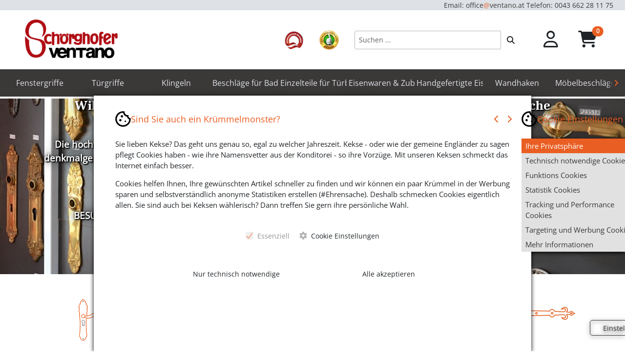

--- FILE ---
content_type: text/html; charset=utf-8
request_url: https://www.frehe.at/?slider_id=1289
body_size: 42541
content:


<!--main layout-->
<!DOCTYPE html>
<html dir="ltr" lang="de">



<head>
    <title>Antike Beschläge für Fenster und Türen: Ventano Frehe</title>
    <meta charset="UTF-8" />
    <meta http-equiv="X-UA-Compatible" content="IE=edge">
    <meta name="viewport" content="width=device-width, initial-scale=1.0" />

    
            <meta name="refresh_jwt" content="https://www.frehe.at/?route=helper/extendJWTExpire/extend" />
        <meta name="refresh_interval" content="1" />
    
    <base href="https://www.frehe.at/" />
    <link rel="icon" href="/image/data/fenster_sprossen_icon.png">
    <!--description-->
            <meta name="description" content="Ihr Spezialist für historische Beschläge für Fenster und Türen in Österreich ✔️ der führende Online Shop für hochwertige Türbeschläge und Fenstergriffe✔️ kompetente Beratung &amp; schnelle Lieferung" />
        <!--keyword-->
            <meta name="keywords" content= "türgriffe, fenstergriffe, messing, antik, historisch, nostalgie, nostalgisch, stilbeschlag, zimmertürbeschlag, türdrücker, fensterolive, kreuzolive, rosette, langschild, alt" />
    
    <!--meta-->
    
    <!--link-->
    
    <!-- page style -->
                        <link rel="stylesheet" href="/catalog_v2/views/assets/stylesheets/build/home.1740750712471.min.css" media="screen">
                    <link rel="stylesheet" href="/catalog_v2/views/assets/stylesheets/build/home.1740750727222.print.min.css" media="print">
            
    
    <!-- initialize google consent mode -->
            <script async>
            const GOOGLE_TAG_ID = 'AW-723986922';
            window.dataLayer = window.dataLayer || [];
            function gtag() { dataLayer.push(arguments); }

            gtag('consent', 'default', {
                'ad_user_data': 'denied',
                'ad_personalization': 'denied',
                'ad_storage': 'denied',
                'analytics_storage': 'denied',
                'wait_for_update': 500,
            });

            gtag('js', new Date());

            setTimeout(() => gtag('consent', 'update', {
                ad_user_data: 'denied',
                ad_personalization: 'denied',
                ad_storage: 'denied',
                analytics_storage: 'denied'
            }), 501);
        </script>
    
    
    
    <!-- this is a variable in a controller -->
            <script>
            /**
             * we only show indicator after 500ms to avoid flickering in fast net connections
             * */
            if (window.__page_loading_indicator) clearTimeout(window.__page_loading_indicator);
            window.__page_loading_indicator = setTimeout(() => {
                document.body.insertAdjacentHTML('afterbegin', `<div class="position-fixed top-0 left-0 w-100 h-100 progress-container" style="z-index: 9999;">
                                                                    <div class="indeterminate-progress-bar">
                                                                        <div class="indeterminate-progress-bar__progress"></div>
                                                                    </div>
                                                                </div>`);
            }, 500);
        </script>
    </head>
<body>
    <noscript>
        <style>
            .prevent-fast-actions {
                display: none !important;
            }
        </style>
    </noscript>

    <script>
        window.store_id = '6';
    </script>

            <div class="position-fixed top-0 left-0 w-100 h-100 prevent-fast-actions" style="z-index: 9999;"></div>
    
    
<noscript>
    <style>
        #header-search-box-mobile:target {
            display: block !important;
        }
        #request_login_noscript:target {
            display: block !important;
            position: absolute;
            inset: 0 0 auto auto;
            margin: 0;
            transform: translate3d(0px, 52px, 0px);
            &:before {
                right: 2.75rem;
            }
            @media screen and (max-width: 1400px) {
                &:before {
                    right: 2.25rem;
                }
            }
            @media screen and (max-width: 1200px) {
                &:before {
                    right: 1.75rem;
                }
            }
            @media screen and (max-width: 992px) {
                &:before {
                    right: 1.5rem;
                }
            }
            @media screen and (max-width: 768px) {
                &:before {
                    right: 1.25rem;
                }
            }
            @media screen and (max-width: 576px) {
                &:before {
                    right: 1rem;
                }
            }
        }
        header #action-buttons a:not([type=button]).customer_short_name + .request_login:target {
            @media screen and (max-width: 768px) {
                transform: translate(5px, 46px) !important;
            }
            @media screen and (max-width: 576px) {
                transform: translate(9px, 45px) !important;
            }
            &:before {
                right: 1.15rem !important;
            }
        }
    </style>
</noscript>

<header>
    <div class="text-end contact-us">
        <a href="https://www.frehe.at/?route=information/contact" class="text-decoration-none">
            <span class="me-1 me-md-4"> <span class="text-nowrap">Email: office<span class="ventano-orange">@</span>ventano.at</span>  <span class="text-nowrap">Telefon: 0043 662 28 11 75</span> </span>
        </a>
    </div>
    <div class="px-2 px-lg-3 px-xl-4 px-xxl-5">
        <div class="d-flex flex-wrap align-items-center px-xxl-5 px-xl-4 px-lg-3 px-md-2 px-sm-1 py-2 py-xl-3 dropdown">
            <!-- off-canvas menu -->
            
<noscript>
    <style>
        .offcanvas:target {
            transform: none;
            visibility: visible;
            & + * {
                .offcanvas-backdrop {
                    display: block !important;
                    opacity: 0.5;
                }
            }
        }
        .sidebar-has-children .sidebar-caret i {
            transform: rotate(180deg);
        }
        ul.collapse {
            display: block !important;
        }
    </style>
</noscript>


<aside>
  <span class="navbar mx-2 me-md-5 d-md-none">
    <a class="btn navbar-toggler" href="/?slider_id=1289#offcanvas-sidebar" data-bs-toggle="offcanvas" data-bs-target="#offcanvas-sidebar"
       aria-controls="offcanvas-sidebar" aria-label="Toggle navigation">
      <span class="navbar-toggler-icon"></span>
    </a>
  </span>
    <div class="offcanvas offcanvas-start" tabindex="-1" id="offcanvas-sidebar" aria-labelledby="ventano-sidebar">
        <div>
            <div class="offcanvas-header border-bottom">
                <img src="/image/data/logos/SchoerghoferVentanoVectorLogo.png" class="img-fluid" loading="lazy" alt="Schörghofer Ventano Beschläge GmbH &amp; Co KG" width="140" height="38" />
                <a class="btn-close" href="/?slider_id=1289#" data-bs-dismiss="offcanvas" aria-label="Close"></a>
            </div>
            <div class="p-3 border-bottom">
                <form action="https://www.frehe.at/Suche" name="search_form" method="get" class="col-sm-auto needs-validation"
                      role="search" >
                    <div class="input-group">
                        <input type="search" class="form-control form-control-sm" id="search_side_bar" name="search"
                               placeholder="Suchen ..." aria-label="Search"
                               aria-describedby="button-search-sidebar" required novalid />
                        <button id="button-search-sidebar" class="btn" type="submit">
                            <i class="fa fa-search"></i>
                        </button>
                    </div>
                </form>
            </div>
        </div>
        <div class="offcanvas-body">
            <ul class="navbar-nav flex-grow-1 py-3 px-2 pt-0">
                                    <li class="nav-item position-relative">
                        <div class="d-flex">
                            <a class="nav-link flex-grow-1 main-category" href="https://www.frehe.at/Fenstergriff-Fensterolive-Griffolive">
                                <div class="hstack gap-2">
                                    <div class="d-flex justify-content-center align-items-center" style="width: 2.25rem; height: 3rem;">
                                                                                    <img src="/image/data/v2/common/nav/quick/Fenstergriffe.svg" class="img-fluid object-fit-contain"
                                                 loading="lazy" alt="Fenstergriffe" style="max-height: 100%" />
                                                                            </div>
                                    <span class="category-name">Fenstergriffe</span>
                                </div>
                            </a>
                                                            <a class="sidebar-has-children d-flex align-items-center" data-bs-target="#side_sub_74" data-bs-toggle="collapse" aria-expanded="false" aria-controls="Sub menu">
                                    <span class="sidebar-caret">
                                        <i class="fa-solid fa-angle-down"></i></span>
                                </a>
                                                    </div>
                                                    <ul class="collapse" id="side_sub_74" style="padding-left: 1.5rem; list-style: none;">
                                                                    <li class="sidebar-child-item">
                                        <div class="d-flex">
                                            <a class="nav-link flex-grow-1 category-name" href="https://www.frehe.at/Fenstergriff-Fensterolive-Griffolive/fensterolive-halbolive-ventano-frehe-kategorie">
                                                <div class="hstack gap-2">
                                                                                                            <span class="d-flex flex-shrink-0" style="width: 20px; height: 20px"></span>
                                                                                                        <span>Halbolive</span>
                                                </div>
                                            </a>
                                                                                    </div>
                                                                            </li>
                                                                    <li class="sidebar-child-item">
                                        <div class="d-flex">
                                            <a class="nav-link flex-grow-1 category-name" href="https://www.frehe.at/Fenstergriff-Fensterolive-Griffolive/fensterolive-vollolive-ventano-kategorie-frehe">
                                                <div class="hstack gap-2">
                                                                                                            <span class="d-flex flex-shrink-0" style="width: 20px; height: 20px"></span>
                                                                                                        <span>Vollolive</span>
                                                </div>
                                            </a>
                                                                                    </div>
                                                                            </li>
                                                                    <li class="sidebar-child-item">
                                        <div class="d-flex">
                                            <a class="nav-link flex-grow-1 category-name" href="https://www.frehe.at/Fenstergriff-Fensterolive-Griffolive/fenstergriff-fensterolive-griffolive-abschließbar-frehe">
                                                <div class="hstack gap-2">
                                                                                                            <span class="d-flex flex-shrink-0" style="width: 20px; height: 20px"></span>
                                                                                                        <span>Abschließbar</span>
                                                </div>
                                            </a>
                                                                                    </div>
                                                                            </li>
                                                                    <li class="sidebar-child-item">
                                        <div class="d-flex">
                                            <a class="nav-link flex-grow-1 category-name" href="https://www.frehe.at/Fenstergriff-Fensterolive-Griffolive/fenstergriff-fensterolive-griffolive-gekroepft-daenisch">
                                                <div class="hstack gap-2">
                                                                                                            <span class="d-flex flex-shrink-0" style="width: 20px; height: 20px"></span>
                                                                                                        <span>Gekröpfte Halboliven</span>
                                                </div>
                                            </a>
                                                                                    </div>
                                                                            </li>
                                                                    <li class="sidebar-child-item">
                                        <div class="d-flex">
                                            <a class="nav-link flex-grow-1 category-name" href="https://www.frehe.at/Fenstergriff-Fensterolive-Griffolive/terassentueren-balkontueren-beschlaege-beschlaege-frehe">
                                                <div class="hstack gap-2">
                                                                                                            <span class="d-flex flex-shrink-0" style="width: 20px; height: 20px"></span>
                                                                                                        <span>Beschläge für Terrassen- und Balkontüren</span>
                                                </div>
                                            </a>
                                                                                    </div>
                                                                            </li>
                                                                    <li class="sidebar-child-item">
                                        <div class="d-flex">
                                            <a class="nav-link flex-grow-1 category-name" href="https://www.frehe.at/Fenstergriff-Fensterolive-Griffolive/Fenstergriff-Fensterolive-Griffolive-andere-frehe">
                                                <div class="hstack gap-2">
                                                                                                            <span class="d-flex flex-shrink-0" style="width: 20px; height: 20px"></span>
                                                                                                        <span>Andere</span>
                                                </div>
                                            </a>
                                                                                    </div>
                                                                            </li>
                                                                    <li class="sidebar-child-item">
                                        <div class="d-flex">
                                            <a class="nav-link flex-grow-1 category-name" href="https://www.frehe.at/Fenstergriff-Fensterolive-Griffolive/Fenster-vorreiber-antik-gusseisen-rost">
                                                <div class="hstack gap-2">
                                                                                                            <span class="d-flex flex-shrink-0" style="width: 20px; height: 20px"></span>
                                                                                                        <span>Fensterreiber</span>
                                                </div>
                                            </a>
                                                                                    </div>
                                                                            </li>
                                                                    <li class="sidebar-child-item">
                                        <div class="d-flex">
                                            <a class="nav-link flex-grow-1 category-name" href="https://www.frehe.at/Fenstergriff-Fensterolive-Griffolive/b-ware-fenstergriffe">
                                                <div class="hstack gap-2">
                                                                                                            <span class="d-flex flex-shrink-0" style="width: 20px; height: 20px"></span>
                                                                                                        <span>Sonderposten und B-Ware</span>
                                                </div>
                                            </a>
                                                                                    </div>
                                                                            </li>
                                                                    <li class="sidebar-child-item">
                                        <div class="d-flex">
                                            <a class="nav-link flex-grow-1 category-name" href="https://www.frehe.at/Fenstergriff-Fensterolive-Griffolive/fenstergriff-fensterolive-griffolive-messing-poliert">
                                                <div class="hstack gap-2">
                                                                                                            <img src="/image/cache/100/data/Referenzbilder%20Material/Referenzbild%20B%2B1-64x64.webp" width="20" height="20"
                                                             class="img-fluid object-fit-cover"
                                                             loading="lazy"
                                                             alt="Antike Repro-Fenstergriffe aus unlackiertem polierten Messing">
                                                                                                        <span>Messing poliert</span>
                                                </div>
                                            </a>
                                                                                    </div>
                                                                            </li>
                                                                    <li class="sidebar-child-item">
                                        <div class="d-flex">
                                            <a class="nav-link flex-grow-1 category-name" href="https://www.frehe.at/Fenstergriff-Fensterolive-Griffolive/fenstergriff-fensterolive-griffolive-antik-messing">
                                                <div class="hstack gap-2">
                                                                                                            <img src="/image/cache/100/data/Referenzbilder%20Material/Referenzbild-A%2B1-64x64.webp" width="20" height="20"
                                                             class="img-fluid object-fit-cover"
                                                             loading="lazy"
                                                             alt="Fenstergriff-Reproduktionen aus Messing mit antik Oberfläche">
                                                                                                        <span>Messing mit Antik-Oberfläche</span>
                                                </div>
                                            </a>
                                                                                    </div>
                                                                            </li>
                                                                    <li class="sidebar-child-item">
                                        <div class="d-flex">
                                            <a class="nav-link flex-grow-1 category-name" href="https://www.frehe.at/Fenstergriff-Fensterolive-Griffolive/fenstergriff-fensterolive-griffolive-messing-patiniert">
                                                <div class="hstack gap-2">
                                                                                                            <img src="/image/cache/100/data/Referenzbilder%20Material/Referenzbild-P%2B2-64x64.webp" width="20" height="20"
                                                             class="img-fluid object-fit-cover"
                                                             loading="lazy"
                                                             alt="Fenstergriff-Reproduktionen aus Messing mit patinierter Oberfläche">
                                                                                                        <span>Messing patiniert</span>
                                                </div>
                                            </a>
                                                                                    </div>
                                                                            </li>
                                                                    <li class="sidebar-child-item">
                                        <div class="d-flex">
                                            <a class="nav-link flex-grow-1 category-name" href="https://www.frehe.at/Fenstergriff-Fensterolive-Griffolive/fenstergriff-fensterolive-griffolive-messing-vernickelt-matt-gebuerstet">
                                                <div class="hstack gap-2">
                                                                                                            <img src="/image/cache/100/data/Referenzbilder%20Material/Referenzbild-NM%2B1-64x64.webp" width="20" height="20"
                                                             class="img-fluid object-fit-cover"
                                                             loading="lazy"
                                                             alt="Antike Fenstergriffe und Griffoliven, Reproduktionen historischer Vorbilder, ">
                                                                                                        <span>Vernickelt, matt gebürstet</span>
                                                </div>
                                            </a>
                                                                                    </div>
                                                                            </li>
                                                                    <li class="sidebar-child-item">
                                        <div class="d-flex">
                                            <a class="nav-link flex-grow-1 category-name" href="https://www.frehe.at/Fenstergriff-Fensterolive-Griffolive/fenstergriff-fensterolive-griffolive-messing-vernickelt-poliert">
                                                <div class="hstack gap-2">
                                                                                                            <img src="/image/cache/100/data/Referenzbilder%20Material/Referenzbild-N%2B1-64x64.webp" width="20" height="20"
                                                             class="img-fluid object-fit-cover"
                                                             loading="lazy"
                                                             alt="Antike Fenstergriffe und Griffoliven, vernickelte und hochglanzpoliert ">
                                                                                                        <span>Hochglanz vernickelt</span>
                                                </div>
                                            </a>
                                                                                    </div>
                                                                            </li>
                                                                    <li class="sidebar-child-item">
                                        <div class="d-flex">
                                            <a class="nav-link flex-grow-1 category-name" href="https://www.frehe.at/Fenstergriff-Fensterolive-Griffolive/Fenstergriff-Fensterolive-Griffolive-eisen">
                                                <div class="hstack gap-2">
                                                                                                            <img src="/image/cache/100/data/Referenzbilder%20Material/Referenzbild-IRB%2B1-64x64.webp" width="20" height="20"
                                                             class="img-fluid object-fit-cover"
                                                             loading="lazy"
                                                             alt="Antike Fenstergriffe und Griffoliven aus Gusseisen">
                                                                                                        <span>Gusseisen</span>
                                                </div>
                                            </a>
                                                                                    </div>
                                                                            </li>
                                                                    <li class="sidebar-child-item">
                                        <div class="d-flex">
                                            <a class="nav-link flex-grow-1 category-name" href="https://www.frehe.at/Fenstergriff-Fensterolive-Griffolive/Fenstergriff-Fensterolive-Griffolive-eisen-Verzinkt-6">
                                                <div class="hstack gap-2">
                                                                                                            <img src="/image/cache/100/data/Referenzbilder%20Material/Referenzbild-IRF%2B2-64x64.webp" width="20" height="20"
                                                             class="img-fluid object-fit-cover"
                                                             loading="lazy"
                                                             alt="Gusseisen Verzinkt">
                                                                                                        <span>Gusseisen Verzinkt</span>
                                                </div>
                                            </a>
                                                                                    </div>
                                                                            </li>
                                                                    <li class="sidebar-child-item">
                                        <div class="d-flex">
                                            <a class="nav-link flex-grow-1 category-name" href="https://www.frehe.at/?route=product/category&amp;path=74_535">
                                                <div class="hstack gap-2">
                                                                                                            <span class="d-flex flex-shrink-0" style="width: 20px; height: 20px"></span>
                                                                                                        <span>Eisen, weiß</span>
                                                </div>
                                            </a>
                                                                                    </div>
                                                                            </li>
                                                                    <li class="sidebar-child-item">
                                        <div class="d-flex">
                                            <a class="nav-link flex-grow-1 category-name" href="https://www.frehe.at/Fenstergriff-Fensterolive-Griffolive/fenstergriffe-Jugendstil-halboliven-volloliven-ventano-frehe">
                                                <div class="hstack gap-2">
                                                                                                            <span class="d-flex flex-shrink-0" style="width: 20px; height: 20px"></span>
                                                                                                        <span>Jugendstil Fenstergriffe</span>
                                                </div>
                                            </a>
                                                                                    </div>
                                                                            </li>
                                                                    <li class="sidebar-child-item">
                                        <div class="d-flex">
                                            <a class="nav-link flex-grow-1 category-name" href="https://www.frehe.at/Fenstergriff-Fensterolive-Griffolive/gruenderzeit-fenstergriffe-antik-ventano-frehe-2">
                                                <div class="hstack gap-2">
                                                                                                            <span class="d-flex flex-shrink-0" style="width: 20px; height: 20px"></span>
                                                                                                        <span>Gründerzeit Fenstergriffe</span>
                                                </div>
                                            </a>
                                                                                    </div>
                                                                            </li>
                                                            </ul>
                                            </li>
                                    <li class="nav-item position-relative">
                        <div class="d-flex">
                            <a class="nav-link flex-grow-1 main-category" href="https://www.frehe.at/tuergriffe">
                                <div class="hstack gap-2">
                                    <div class="d-flex justify-content-center align-items-center" style="width: 2.25rem; height: 3rem;">
                                                                                    <img src="/image/data/v2/common/nav/quick/Türbeschläge.svg" class="img-fluid object-fit-contain"
                                                 loading="lazy" alt="Türgriffe" style="max-height: 100%" />
                                                                            </div>
                                    <span class="category-name">Türgriffe</span>
                                </div>
                            </a>
                                                            <a class="sidebar-has-children d-flex align-items-center" data-bs-target="#side_sub_88" data-bs-toggle="collapse" aria-expanded="false" aria-controls="Sub menu">
                                    <span class="sidebar-caret">
                                        <i class="fa-solid fa-angle-down"></i></span>
                                </a>
                                                    </div>
                                                    <ul class="collapse" id="side_sub_88" style="padding-left: 1.5rem; list-style: none;">
                                                                    <li class="sidebar-child-item">
                                        <div class="d-flex">
                                            <a class="nav-link flex-grow-1 category-name" href="https://www.frehe.at/tuergriffe/tuergriffe-tuerdruecker-zimmertueren">
                                                <div class="hstack gap-2">
                                                                                                            <span class="d-flex flex-shrink-0" style="width: 20px; height: 20px"></span>
                                                                                                        <span>Für Zimmertüren</span>
                                                </div>
                                            </a>
                                                                                            <a class="sidebar-has-children" href="#side_sub_106" data-bs-toggle="collapse" aria-expanded="false" aria-controls="Style menu">
                                                    <span class="sidebar-caret">
                                                        <i class="fa-solid fa-angle-down"></i></span>
                                                </a>
                                                                                    </div>
                                                                                    <ul class="collapse" id="side_sub_106" style="list-style: none;">
                                                                                                    <li>
                                                        <a class="nav-link" href="https://www.frehe.at/tuergriffe/tuergriffe-tuerdruecker-zimmertueren/zimmertuergriff-messing-poliert">

                                                            <div class="hstack gap-2">
                                                                                                                                    <img src="/image/cache/100/data/Referenzbilder%20Material/Referenzbild%20B%2B1-64x64.webp" width="20" height="20"
                                                                         class="img-fluid object-fit-cover"
                                                                         loading="lazy"
                                                                         alt="Stilechte Reproduktionen antiker Türgriffe für Innentüren - Messing poliert unlackiert. ">
                                                                
                                                                <span>Aus poliertem Messing</span>
                                                            </div>
                                                        </a>
                                                    </li>
                                                                                                    <li>
                                                        <a class="nav-link" href="https://www.frehe.at/tuergriffe/tuergriffe-tuerdruecker-zimmertueren/tuergriffe-zimmertueren-antik-messing">

                                                            <div class="hstack gap-2">
                                                                                                                                    <img src="/image/cache/100/data/Referenzbilder%20Material/Referenzbild-A%2B1-64x64.webp" width="20" height="20"
                                                                         class="img-fluid object-fit-cover"
                                                                         loading="lazy"
                                                                         alt="Nostalgische Reproduktionen antiker Türgriffe für Innentüren - Messing antik patiniert unlackiert.">
                                                                
                                                                <span>Aus Antik-Messing</span>
                                                            </div>
                                                        </a>
                                                    </li>
                                                                                                    <li>
                                                        <a class="nav-link" href="https://www.frehe.at/tuergriffe/tuergriffe-tuerdruecker-zimmertueren/tuergriff-drueckergarnitur-zimmertuer-messing-patiniert">

                                                            <div class="hstack gap-2">
                                                                                                                                    <img src="/image/cache/100/data/Referenzbilder%20Material/Referenzbild-P%2B2-64x64.webp" width="20" height="20"
                                                                         class="img-fluid object-fit-cover"
                                                                         loading="lazy"
                                                                         alt="Liebevolle Reproduktionen antiker Türgriffe für Innentüren - Messing patiniert unlackiert">
                                                                
                                                                <span>Aus patiniertem Messing</span>
                                                            </div>
                                                        </a>
                                                    </li>
                                                                                                    <li>
                                                        <a class="nav-link" href="https://www.frehe.at/tuergriffe/tuergriffe-tuerdruecker-zimmertueren/zimmertuergriff-nickel-matt-gebuerstet">

                                                            <div class="hstack gap-2">
                                                                                                                                    <img src="/image/cache/100/data/Referenzbilder%20Material/Referenzbild-NM%2B1-64x64.webp" width="20" height="20"
                                                                         class="img-fluid object-fit-cover"
                                                                         loading="lazy"
                                                                         alt="Klassische Reproduktionen antiker Türgriffe für Innentüren - Messing vernickelt matt ">
                                                                
                                                                <span>Vernickelt, matt gebürstet</span>
                                                            </div>
                                                        </a>
                                                    </li>
                                                                                                    <li>
                                                        <a class="nav-link" href="https://www.frehe.at/tuergriffe/tuergriffe-tuerdruecker-zimmertueren/tuergriffe-tuerdruecker-zimmertueren-vernickelt-poliert">

                                                            <div class="hstack gap-2">
                                                                                                                                    <img src="/image/cache/100/data/Referenzbilder%20Material/Referenzbild-N%2B1-64x64.webp" width="20" height="20"
                                                                         class="img-fluid object-fit-cover"
                                                                         loading="lazy"
                                                                         alt="Handgefertigte Türgriffe antik für Innentüren aus Messing, hochglanz vernickelt">
                                                                
                                                                <span>Hochglanz vernickelt</span>
                                                            </div>
                                                        </a>
                                                    </li>
                                                                                                    <li>
                                                        <a class="nav-link" href="https://www.frehe.at/tuergriffe/tuergriffe-tuerdruecker-zimmertueren/zimmertuergriff-eisen-rost">

                                                            <div class="hstack gap-2">
                                                                                                                                    <img src="/image/cache/100/data/Referenzbilder%20Material/Referenzbild-IRB%2B1-64x64.webp" width="20" height="20"
                                                                         class="img-fluid object-fit-cover"
                                                                         loading="lazy"
                                                                         alt="Rustikale Reproduktionen antiker Türgriffe aus Gusseisen">
                                                                
                                                                <span>Aus Gusseisen</span>
                                                            </div>
                                                        </a>
                                                    </li>
                                                                                                    <li>
                                                        <a class="nav-link" href="https://www.frehe.at/tuergriffe/tuergriffe-tuerdruecker-zimmertueren/tuerdrucker-antik-eisen-verzinkt-altverzinkt">

                                                            <div class="hstack gap-2">
                                                                                                                                    <img src="data/Referenzbilder Material/Referenzbild-IRF+1.jpg" width="20" height="20"
                                                                         class="img-fluid object-fit-cover"
                                                                         loading="lazy"
                                                                         alt="Türbeschläge, antik und Drückergarnituren aus Eisen, altverzinkt">
                                                                
                                                                <span>Aus Eisen, altverzinkt</span>
                                                            </div>
                                                        </a>
                                                    </li>
                                                                                                    <li>
                                                        <a class="nav-link" href="https://www.frehe.at/tuergriffe/tuergriffe-tuerdruecker-zimmertueren/tuerklinke-horn-porzellan">

                                                            <div class="hstack gap-2">
                                                                                                                                    <span class="d-flex flex-shrink-0" style="width: 20px; height: 20px;"></span>
                                                                
                                                                <span>Mit Griff aus Horn oder Porzellan</span>
                                                            </div>
                                                        </a>
                                                    </li>
                                                                                            </ul>
                                                                            </li>
                                                                    <li class="sidebar-child-item">
                                        <div class="d-flex">
                                            <a class="nav-link flex-grow-1 category-name" href="https://www.frehe.at/?route=product/category&amp;path=88_320">
                                                <div class="hstack gap-2">
                                                                                                            <span class="d-flex flex-shrink-0" style="width: 20px; height: 20px"></span>
                                                                                                        <span>Zieh- und Stoßgriffe</span>
                                                </div>
                                            </a>
                                                                                    </div>
                                                                            </li>
                                                                    <li class="sidebar-child-item">
                                        <div class="d-flex">
                                            <a class="nav-link flex-grow-1 category-name" href="https://www.frehe.at/tuergriffe/tuergriff-drueckergarnitur-haustuer-tuerklinken">
                                                <div class="hstack gap-2">
                                                                                                            <span class="d-flex flex-shrink-0" style="width: 20px; height: 20px"></span>
                                                                                                        <span>Für Türen mit PZ Schlüsselloch</span>
                                                </div>
                                            </a>
                                                                                            <a class="sidebar-has-children" href="#side_sub_107" data-bs-toggle="collapse" aria-expanded="false" aria-controls="Style menu">
                                                    <span class="sidebar-caret">
                                                        <i class="fa-solid fa-angle-down"></i></span>
                                                </a>
                                                                                    </div>
                                                                                    <ul class="collapse" id="side_sub_107" style="list-style: none;">
                                                                                                    <li>
                                                        <a class="nav-link" href="https://www.frehe.at/tuergriffe/tuergriff-drueckergarnitur-haustuer-tuerklinken/haustuer-drueckergarnitur-messing-poliert">

                                                            <div class="hstack gap-2">
                                                                                                                                    <img src="/image/cache/100/data/Referenzbilder%20Material/Referenzbild%20B%2B1-64x64.webp" width="20" height="20"
                                                                         class="img-fluid object-fit-cover"
                                                                         loading="lazy"
                                                                         alt="Jugendstil und Gründerzeit Drückergarnituren für Wohnungstüren aus poliertem Messing">
                                                                
                                                                <span>Aus poliertem Messing</span>
                                                            </div>
                                                        </a>
                                                    </li>
                                                                                                    <li>
                                                        <a class="nav-link" href="https://www.frehe.at/tuergriffe/tuergriff-drueckergarnitur-haustuer-tuerklinken/drueckergarnitur-haustuer-messing-antik-patiniert">

                                                            <div class="hstack gap-2">
                                                                                                                                    <img src="/image/cache/100/data/Referenzbilder%20Material/Referenzbild-A%2B1-64x64.webp" width="20" height="20"
                                                                         class="img-fluid object-fit-cover"
                                                                         loading="lazy"
                                                                         alt="Historische Drückergarnituren für Haustüren aus Messing mit antik patinierter Oberfläche">
                                                                
                                                                <span>Aus Messing, antik patiniert</span>
                                                            </div>
                                                        </a>
                                                    </li>
                                                                                                    <li>
                                                        <a class="nav-link" href="https://www.frehe.at/tuergriffe/tuergriff-drueckergarnitur-haustuer-tuerklinken/haustuer-drueckergarnitur-vernickelt-matt-gebuerstet">

                                                            <div class="hstack gap-2">
                                                                                                                                    <img src="/image/cache/100/data/Referenzbilder%20Material/Referenzbild-NM%2B1-64x64.webp" width="20" height="20"
                                                                         class="img-fluid object-fit-cover"
                                                                         loading="lazy"
                                                                         alt="Antike Drückergarnituren für Wohnungstüren, vernickelt, matt gebürstet">
                                                                
                                                                <span>Vernickelt, matt gebürstet</span>
                                                            </div>
                                                        </a>
                                                    </li>
                                                                                                    <li>
                                                        <a class="nav-link" href="https://www.frehe.at/tuergriffe/tuergriff-drueckergarnitur-haustuer-tuerklinken/drueckergarnitur-haustuer-vernickelt-poliert">

                                                            <div class="hstack gap-2">
                                                                                                                                    <img src="/image/cache/100/data/Referenzbilder%20Material/Referenzbild-N%2B1-64x64.webp" width="20" height="20"
                                                                         class="img-fluid object-fit-cover"
                                                                         loading="lazy"
                                                                         alt="Antike Drückergarnituren für Haustüren hochglanz vernickelt">
                                                                
                                                                <span>Hochglanz vernickelt</span>
                                                            </div>
                                                        </a>
                                                    </li>
                                                                                                    <li>
                                                        <a class="nav-link" href="https://www.frehe.at/tuergriffe/tuergriff-drueckergarnitur-haustuer-tuerklinken/haustuer-drueckergarnitur-eisen-rost">

                                                            <div class="hstack gap-2">
                                                                                                                                    <img src="/image/cache/100/data/Referenzbilder%20Material/Referenzbild-IRB%2B1-64x64.webp" width="20" height="20"
                                                                         class="img-fluid object-fit-cover"
                                                                         loading="lazy"
                                                                         alt="Gründerzeit und Historismus Drückergarnituren für Wohnungstüren in Gusseisen-Optik">
                                                                
                                                                <span>In Gusseisen-Optik</span>
                                                            </div>
                                                        </a>
                                                    </li>
                                                                                            </ul>
                                                                            </li>
                                                                    <li class="sidebar-child-item">
                                        <div class="d-flex">
                                            <a class="nav-link flex-grow-1 category-name" href="https://www.frehe.at/tuergriffe/wechselgarnitur-haustuer-knauf-tuergriff">
                                                <div class="hstack gap-2">
                                                                                                            <span class="d-flex flex-shrink-0" style="width: 20px; height: 20px"></span>
                                                                                                        <span>Für Eingangstüren</span>
                                                </div>
                                            </a>
                                                                                            <a class="sidebar-has-children" href="#side_sub_108" data-bs-toggle="collapse" aria-expanded="false" aria-controls="Style menu">
                                                    <span class="sidebar-caret">
                                                        <i class="fa-solid fa-angle-down"></i></span>
                                                </a>
                                                                                    </div>
                                                                                    <ul class="collapse" id="side_sub_108" style="list-style: none;">
                                                                                                    <li>
                                                        <a class="nav-link" href="https://www.frehe.at/tuergriffe/wechselgarnitur-haustuer-knauf-tuergriff/wechselgarnitur-haustuer-knauf-tuergriff-messing-poliert">

                                                            <div class="hstack gap-2">
                                                                                                                                    <img src="/image/cache/100/data/Referenzbilder%20Material/Referenzbild%20B%2B1-64x64.webp" width="20" height="20"
                                                                         class="img-fluid object-fit-cover"
                                                                         loading="lazy"
                                                                         alt="Drückergarnituren mit Knauf und Haustürbeschläge aus poliertem Messing ">
                                                                
                                                                <span>Aus poliertem Messing</span>
                                                            </div>
                                                        </a>
                                                    </li>
                                                                                                    <li>
                                                        <a class="nav-link" href="https://www.frehe.at/tuergriffe/wechselgarnitur-haustuer-knauf-tuergriff/tuerbeschlaege-fuer-haustueren-antik-messing">

                                                            <div class="hstack gap-2">
                                                                                                                                    <img src="/image/cache/100/data/Referenzbilder%20Material/Referenzbild-A%2B1-64x64.webp" width="20" height="20"
                                                                         class="img-fluid object-fit-cover"
                                                                         loading="lazy"
                                                                         alt="Türbeschläge, antik für Haustüren mit Knauf, aus Messing dunkel patiniert">
                                                                
                                                                <span>Aus dunklem Antik-Messing</span>
                                                            </div>
                                                        </a>
                                                    </li>
                                                                                                    <li>
                                                        <a class="nav-link" href="https://www.frehe.at/tuergriffe/wechselgarnitur-haustuer-knauf-tuergriff/wechselgarnitur-haustuer-knauf-tuergriff-messing-antik-patiniert">

                                                            <div class="hstack gap-2">
                                                                                                                                    <img src="/image/cache/100/data/Referenzbilder%20Material/Referenzbild-P%2B2-64x64.webp" width="20" height="20"
                                                                         class="img-fluid object-fit-cover"
                                                                         loading="lazy"
                                                                         alt="Drückergarnituren (Wechselgarnituren) antik aus Messing mit patinierter Oberfläche">
                                                                
                                                                <span>Aus Messing, patiniert</span>
                                                            </div>
                                                        </a>
                                                    </li>
                                                                                                    <li>
                                                        <a class="nav-link" href="https://www.frehe.at/tuergriffe/wechselgarnitur-haustuer-knauf-tuergriff/wechselgarnitur-haustuer-knauf-tuergriff-vernickelt-matt-gebuestet">

                                                            <div class="hstack gap-2">
                                                                                                                                    <img src="/image/cache/100/data/Referenzbilder%20Material/Referenzbild-NM%2B1-64x64.webp" width="20" height="20"
                                                                         class="img-fluid object-fit-cover"
                                                                         loading="lazy"
                                                                         alt="Nostalgische Reproduktionen antiker Drückergarnituren (Wechselgarnituren) mit Haustürknauf - Messing vernickelt matt">
                                                                
                                                                <span>Vernickelt, matt gebürstet</span>
                                                            </div>
                                                        </a>
                                                    </li>
                                                                                                    <li>
                                                        <a class="nav-link" href="https://www.frehe.at/tuergriffe/wechselgarnitur-haustuer-knauf-tuergriff/wechselgarnitur-haustuer-knauf-tuergriff-vernickelt-poliert">

                                                            <div class="hstack gap-2">
                                                                                                                                    <img src="/image/cache/100/data/Referenzbilder%20Material/Referenzbild-N%2B1-64x64.webp" width="20" height="20"
                                                                         class="img-fluid object-fit-cover"
                                                                         loading="lazy"
                                                                         alt=" Antike Drückergarnituren (Wechselgarnituren) mit Haustürknauf - Messing glänzend vernickelt">
                                                                
                                                                <span>Hochglanz vernickelt</span>
                                                            </div>
                                                        </a>
                                                    </li>
                                                                                                    <li>
                                                        <a class="nav-link" href="https://www.frehe.at/tuergriffe/wechselgarnitur-haustuer-knauf-tuergriff/wechselgarnitur-haustuer-knauf-tuergriff-eisen-rost">

                                                            <div class="hstack gap-2">
                                                                                                                                    <img src="/image/cache/100/data/Referenzbilder%20Material/Referenzbild-IRB%2B1-64x64.webp" width="20" height="20"
                                                                         class="img-fluid object-fit-cover"
                                                                         loading="lazy"
                                                                         alt="Antike Drückergarnituren (Wechselgarnituren) mit Haustürknauf - in Gusseisen-Optik">
                                                                
                                                                <span>In Gusseisen-Optik</span>
                                                            </div>
                                                        </a>
                                                    </li>
                                                                                            </ul>
                                                                            </li>
                                                                    <li class="sidebar-child-item">
                                        <div class="d-flex">
                                            <a class="nav-link flex-grow-1 category-name" href="https://www.frehe.at/tuergriffe/schutzbeschlag-za-ziehschutz-haustuer">
                                                <div class="hstack gap-2">
                                                                                                            <span class="d-flex flex-shrink-0" style="width: 20px; height: 20px"></span>
                                                                                                        <span>Schutzbeschläge</span>
                                                </div>
                                            </a>
                                                                                    </div>
                                                                            </li>
                                                                    <li class="sidebar-child-item">
                                        <div class="d-flex">
                                            <a class="nav-link flex-grow-1 category-name" href="https://www.frehe.at/tuergriffe/tuerknauf-tuerknoepfe">
                                                <div class="hstack gap-2">
                                                                                                            <span class="d-flex flex-shrink-0" style="width: 20px; height: 20px"></span>
                                                                                                        <span>Türknauf</span>
                                                </div>
                                            </a>
                                                                                    </div>
                                                                            </li>
                                                                    <li class="sidebar-child-item">
                                        <div class="d-flex">
                                            <a class="nav-link flex-grow-1 category-name" href="https://www.frehe.at/tuergriffe/griffmuschel-schiebetuergriff-muldengriffe-messing-eisen">
                                                <div class="hstack gap-2">
                                                                                                            <span class="d-flex flex-shrink-0" style="width: 20px; height: 20px"></span>
                                                                                                        <span>Schiebetürgriffe</span>
                                                </div>
                                            </a>
                                                                                    </div>
                                                                            </li>
                                                                    <li class="sidebar-child-item">
                                        <div class="d-flex">
                                            <a class="nav-link flex-grow-1 category-name" href="https://www.frehe.at/tuergriffe/tuergriffe-bakterizid-tuerdruecker-antimikrobiell-zimmertueren-frehe">
                                                <div class="hstack gap-2">
                                                                                                            <span class="d-flex flex-shrink-0" style="width: 20px; height: 20px"></span>
                                                                                                        <span>Antimikrobielle Türgriffe</span>
                                                </div>
                                            </a>
                                                                                    </div>
                                                                            </li>
                                                                    <li class="sidebar-child-item">
                                        <div class="d-flex">
                                            <a class="nav-link flex-grow-1 category-name" href="https://www.frehe.at/tuergriffe/gruenderzeit-tuerdruecker-2">
                                                <div class="hstack gap-2">
                                                                                                            <span class="d-flex flex-shrink-0" style="width: 20px; height: 20px"></span>
                                                                                                        <span>Gründerzeit und Historismus Türdrücker</span>
                                                </div>
                                            </a>
                                                                                    </div>
                                                                            </li>
                                                                    <li class="sidebar-child-item">
                                        <div class="d-flex">
                                            <a class="nav-link flex-grow-1 category-name" href="https://www.frehe.at/?route=product/category&amp;path=88_294">
                                                <div class="hstack gap-2">
                                                                                                            <span class="d-flex flex-shrink-0" style="width: 20px; height: 20px"></span>
                                                                                                        <span>Jugendstil Türdrücker</span>
                                                </div>
                                            </a>
                                                                                    </div>
                                                                            </li>
                                                                    <li class="sidebar-child-item">
                                        <div class="d-flex">
                                            <a class="nav-link flex-grow-1 category-name" href="https://www.frehe.at/?route=product/category&amp;path=88_295">
                                                <div class="hstack gap-2">
                                                                                                            <span class="d-flex flex-shrink-0" style="width: 20px; height: 20px"></span>
                                                                                                        <span>Biedermeier Türdrücker</span>
                                                </div>
                                            </a>
                                                                                    </div>
                                                                            </li>
                                                                    <li class="sidebar-child-item">
                                        <div class="d-flex">
                                            <a class="nav-link flex-grow-1 category-name" href="https://www.frehe.at/tuergriffe/b-ware-tuergriffe">
                                                <div class="hstack gap-2">
                                                                                                            <span class="d-flex flex-shrink-0" style="width: 20px; height: 20px"></span>
                                                                                                        <span>Einzelstücke, Sonderangebote und B-Ware</span>
                                                </div>
                                            </a>
                                                                                    </div>
                                                                            </li>
                                                            </ul>
                                            </li>
                                    <li class="nav-item position-relative">
                        <div class="d-flex">
                            <a class="nav-link flex-grow-1 main-category" href="https://www.frehe.at/antike-tuerklingeln-klingeln-klingelplatten">
                                <div class="hstack gap-2">
                                    <div class="d-flex justify-content-center align-items-center" style="width: 2.25rem; height: 3rem;">
                                                                                    <img src="/image/data/v2/common/nav/quick/Klingeln.svg" class="img-fluid object-fit-contain"
                                                 loading="lazy" alt="Klingeln" style="max-height: 100%" />
                                                                            </div>
                                    <span class="category-name">Klingeln</span>
                                </div>
                            </a>
                                                            <a class="sidebar-has-children d-flex align-items-center" data-bs-target="#side_sub_168" data-bs-toggle="collapse" aria-expanded="false" aria-controls="Sub menu">
                                    <span class="sidebar-caret">
                                        <i class="fa-solid fa-angle-down"></i></span>
                                </a>
                                                    </div>
                                                    <ul class="collapse" id="side_sub_168" style="padding-left: 1.5rem; list-style: none;">
                                                                    <li class="sidebar-child-item">
                                        <div class="d-flex">
                                            <a class="nav-link flex-grow-1 category-name" href="https://www.frehe.at/antike-tuerklingeln-klingeln-klingelplatten/Klingeln-Klingelplatten-antik-messing-dunkel">
                                                <div class="hstack gap-2">
                                                                                                            <img src="/image/cache/100/data/Referenzbilder%20Material/Referenzbild-A%2B1-64x64.webp" width="20" height="20"
                                                             class="img-fluid object-fit-cover"
                                                             loading="lazy"
                                                             alt="Nostalgische Türklingeln aus Messing, antik patiniert mit Klingelplatte und Klingeltaster ">
                                                                                                        <span>Dunkel Antik</span>
                                                </div>
                                            </a>
                                                                                    </div>
                                                                            </li>
                                                                    <li class="sidebar-child-item">
                                        <div class="d-flex">
                                            <a class="nav-link flex-grow-1 category-name" href="https://www.frehe.at/antike-tuerklingeln-klingeln-klingelplatten/klingeln-wie-chrom-nostalgisch">
                                                <div class="hstack gap-2">
                                                                                                            <img src="/image/cache/100/data/Referenzbilder%20Material/Referenzbild-NM%2B1-64x64.webp" width="20" height="20"
                                                             class="img-fluid object-fit-cover"
                                                             loading="lazy"
                                                             alt="Individuelle Türklingeln aus Messing, hochglanz vernickelt mit Klingelplatte und Klingeltaster - handgefertigt nach antiken Vorlagen">
                                                                                                        <span>Hochglanz vernickelt</span>
                                                </div>
                                            </a>
                                                                                    </div>
                                                                            </li>
                                                                    <li class="sidebar-child-item">
                                        <div class="d-flex">
                                            <a class="nav-link flex-grow-1 category-name" href="https://www.frehe.at/antike-tuerklingeln-klingeln-klingelplatten/klingeln-wie-edelstahl-matt-vernickelt-nostalgisch">
                                                <div class="hstack gap-2">
                                                                                                            <img src="/image/cache/100/data/Referenzbilder%20Material/Referenzbild-NM%2B1-64x64.webp" width="20" height="20"
                                                             class="img-fluid object-fit-cover"
                                                             loading="lazy"
                                                             alt="Historische Türklingeln aus Messing mit Klingelplatte und Klingeltaster , matt vernickelt und gebürstet - handgefertigt nach antiken Vorlagen">
                                                                                                        <span>Matt vernickelt und gebürstet</span>
                                                </div>
                                            </a>
                                                                                    </div>
                                                                            </li>
                                                                    <li class="sidebar-child-item">
                                        <div class="d-flex">
                                            <a class="nav-link flex-grow-1 category-name" href="https://www.frehe.at/antike-tuerklingeln-klingeln-klingelplatten/klingeln-messing-patina">
                                                <div class="hstack gap-2">
                                                                                                            <img src="/image/cache/100/data/Referenzbilder%20Material/Referenzbild-P%2B2-64x64.webp" width="20" height="20"
                                                             class="img-fluid object-fit-cover"
                                                             loading="lazy"
                                                             alt="Stilvolle Türklingeln aus Messing mit Klingelplatte und Klingeltaster , hell patiniert - handgefertigt nach antiken Vorlagen">
                                                                                                        <span>Messing hell patiniert</span>
                                                </div>
                                            </a>
                                                                                    </div>
                                                                            </li>
                                                                    <li class="sidebar-child-item">
                                        <div class="d-flex">
                                            <a class="nav-link flex-grow-1 category-name" href="https://www.frehe.at/antike-tuerklingeln-klingeln-klingelplatten/klingeln-messing">
                                                <div class="hstack gap-2">
                                                                                                            <img src="/image/cache/100/data/Referenzbilder%20Material/Referenzbild%20B%2B1-64x64.webp" width="20" height="20"
                                                             class="img-fluid object-fit-cover"
                                                             loading="lazy"
                                                             alt="Glanzvolle Türklingeln aus Messing, poliert mit Klingelschild und Klingeltaster  - handgefertigt nach antiken Vorlagen">
                                                                                                        <span>Messing poliert</span>
                                                </div>
                                            </a>
                                                                                    </div>
                                                                            </li>
                                                                    <li class="sidebar-child-item">
                                        <div class="d-flex">
                                            <a class="nav-link flex-grow-1 category-name" href="https://www.frehe.at/antike-tuerklingeln-klingeln-klingelplatten/Klingeln-Klingelplatten-antik-schwarz_6">
                                                <div class="hstack gap-2">
                                                                                                            <img src="/image/cache/100/data/Referenzbilder%20Material/Referenzbild-IRB%2B1-64x64.webp" width="20" height="20"
                                                             class="img-fluid object-fit-cover"
                                                             loading="lazy"
                                                             alt="Nostalgische Türklingeln in schwarz antik, mit Klingelplatte und Klingeltaster ">
                                                                                                        <span>Schwarz</span>
                                                </div>
                                            </a>
                                                                                    </div>
                                                                            </li>
                                                            </ul>
                                            </li>
                                    <li class="nav-item position-relative">
                        <div class="d-flex">
                            <a class="nav-link flex-grow-1 main-category" href="https://www.frehe.at/wc-bad-schloss">
                                <div class="hstack gap-2">
                                    <div class="d-flex justify-content-center align-items-center" style="width: 2.25rem; height: 3rem;">
                                                                            </div>
                                    <span class="category-name">Beschläge für Bad &amp; WC</span>
                                </div>
                            </a>
                                                    </div>
                                            </li>
                                    <li class="nav-item position-relative">
                        <div class="d-flex">
                            <a class="nav-link flex-grow-1 main-category" href="https://www.frehe.at/Tuerbeschlaege-Einzelteile">
                                <div class="hstack gap-2">
                                    <div class="d-flex justify-content-center align-items-center" style="width: 2.25rem; height: 3rem;">
                                                                            </div>
                                    <span class="category-name">Einzelteile für Türbeschläge</span>
                                </div>
                            </a>
                                                            <a class="sidebar-has-children d-flex align-items-center" data-bs-target="#side_sub_66" data-bs-toggle="collapse" aria-expanded="false" aria-controls="Sub menu">
                                    <span class="sidebar-caret">
                                        <i class="fa-solid fa-angle-down"></i></span>
                                </a>
                                                    </div>
                                                    <ul class="collapse" id="side_sub_66" style="padding-left: 1.5rem; list-style: none;">
                                                                    <li class="sidebar-child-item">
                                        <div class="d-flex">
                                            <a class="nav-link flex-grow-1 category-name" href="https://www.frehe.at/Tuerbeschlaege-Einzelteile/ersatzteile-drückergarnituren-messing-antik">
                                                <div class="hstack gap-2">
                                                                                                            <img src="/image/cache/100/data/Referenzbilder%20Material/Referenzbild-A%2B1-64x64.webp" width="20" height="20"
                                                             class="img-fluid object-fit-cover"
                                                             loading="lazy"
                                                             alt="Einzelteile zu unseren Türbeschlägen und Drückergarnituren aus antik Messing">
                                                                                                        <span>Aus antik Messing</span>
                                                </div>
                                            </a>
                                                                                    </div>
                                                                            </li>
                                                                    <li class="sidebar-child-item">
                                        <div class="d-flex">
                                            <a class="nav-link flex-grow-1 category-name" href="https://www.frehe.at/Tuerbeschlaege-Einzelteile/ersatzteile-drückergarnituren-messing-patiniert">
                                                <div class="hstack gap-2">
                                                                                                            <img src="/image/cache/100/data/Referenzbilder%20Material/Referenzbild-P%2B2-64x64.webp" width="20" height="20"
                                                             class="img-fluid object-fit-cover"
                                                             loading="lazy"
                                                             alt="Einzelteile zu unseren Türbeschlägen und Drückergarnituren aus patiniertem Messing">
                                                                                                        <span>Aus patiniertem Messing</span>
                                                </div>
                                            </a>
                                                                                    </div>
                                                                            </li>
                                                                    <li class="sidebar-child-item">
                                        <div class="d-flex">
                                            <a class="nav-link flex-grow-1 category-name" href="https://www.frehe.at/Tuerbeschlaege-Einzelteile/ersatzteile-drückergarnituren-messing">
                                                <div class="hstack gap-2">
                                                                                                            <img src="/image/cache/100/data/Referenzbilder%20Material/Referenzbild%20B%2B1-64x64.webp" width="20" height="20"
                                                             class="img-fluid object-fit-cover"
                                                             loading="lazy"
                                                             alt="Einzelteile zu unseren Türbeschlägen und Drückergarnituren aus poliertem Messing">
                                                                                                        <span>Aus poliertem Messing</span>
                                                </div>
                                            </a>
                                                                                    </div>
                                                                            </li>
                                                                    <li class="sidebar-child-item">
                                        <div class="d-flex">
                                            <a class="nav-link flex-grow-1 category-name" href="https://www.frehe.at/Tuerbeschlaege-Einzelteile/ersatzteile-drückergarnituren-messing-vernickelt-poliert">
                                                <div class="hstack gap-2">
                                                                                                            <img src="/image/cache/100/data/Referenzbilder%20Material/Referenzbild-N%2B1-64x64.webp" width="20" height="20"
                                                             class="img-fluid object-fit-cover"
                                                             loading="lazy"
                                                             alt="Einzelteile zu unseren Türbeschlägen und Drückergarnituren aus Messing, vernickelt und poliert">
                                                                                                        <span>Vernickelt und poliert</span>
                                                </div>
                                            </a>
                                                                                    </div>
                                                                            </li>
                                                                    <li class="sidebar-child-item">
                                        <div class="d-flex">
                                            <a class="nav-link flex-grow-1 category-name" href="https://www.frehe.at/Tuerbeschlaege-Einzelteile/ersatzteile-drückergarnituren-messing-vernickelt">
                                                <div class="hstack gap-2">
                                                                                                            <img src="/image/cache/100/data/Referenzbilder%20Material/Referenzbild-NM%2B1-64x64.webp" width="20" height="20"
                                                             class="img-fluid object-fit-cover"
                                                             loading="lazy"
                                                             alt="Einzelteile zu unseren Türbeschlägen und Drückergarnituren aus Messing, vernickelt, matt gebürstet">
                                                                                                        <span>Vernickelt, matt gebürstet</span>
                                                </div>
                                            </a>
                                                                                    </div>
                                                                            </li>
                                                                    <li class="sidebar-child-item">
                                        <div class="d-flex">
                                            <a class="nav-link flex-grow-1 category-name" href="https://www.frehe.at/Tuerbeschlaege-Einzelteile/tuerdrucker-einzelteile-antik-eisen-rost">
                                                <div class="hstack gap-2">
                                                                                                            <img src="/image/cache/100/data/Referenzbilder%20Material/Referenzbild-IRB%2B1-64x64.webp" width="20" height="20"
                                                             class="img-fluid object-fit-cover"
                                                             loading="lazy"
                                                             alt="Einzelteile zu unseren Türbeschlägen und Drückergarnituren aus Gusseisen">
                                                                                                        <span>Aus Gusseisen, schwarz</span>
                                                </div>
                                            </a>
                                                                                    </div>
                                                                            </li>
                                                                    <li class="sidebar-child-item">
                                        <div class="d-flex">
                                            <a class="nav-link flex-grow-1 category-name" href="https://www.frehe.at/Tuerbeschlaege-Einzelteile/tuerdrucker-einzelteile-antik-eisen-verzinkt-altverzinkt">
                                                <div class="hstack gap-2">
                                                                                                            <img src="/image/cache/100/data/Referenzbilder%20Material/Referenzbild-IRF%2B2-64x64.webp" width="20" height="20"
                                                             class="img-fluid object-fit-cover"
                                                             loading="lazy"
                                                             alt="Einzelteile zu unseren Türbeschlägen und Drückergarnituren aus Eisen, altverzinkt">
                                                                                                        <span>Aus Eisen, altverzinkt</span>
                                                </div>
                                            </a>
                                                                                    </div>
                                                                            </li>
                                                                    <li class="sidebar-child-item">
                                        <div class="d-flex">
                                            <a class="nav-link flex-grow-1 category-name" href="https://www.frehe.at/Tuerbeschlaege-Einzelteile/tuerdrucker-einzelteile-antik-eisen-rost-vorgerostet-gewachst-frehe">
                                                <div class="hstack gap-2">
                                                                                                            <span class="d-flex flex-shrink-0" style="width: 20px; height: 20px"></span>
                                                                                                        <span>Aus Eisen, vorgerostet</span>
                                                </div>
                                            </a>
                                                                                    </div>
                                                                            </li>
                                                            </ul>
                                            </li>
                                    <li class="nav-item position-relative">
                        <div class="d-flex">
                            <a class="nav-link flex-grow-1 main-category" href="https://www.frehe.at/schrauben-vierkante-griffhuelsen">
                                <div class="hstack gap-2">
                                    <div class="d-flex justify-content-center align-items-center" style="width: 2.25rem; height: 3rem;">
                                                                            </div>
                                    <span class="category-name">Eisenwaren &amp; Zubehör</span>
                                </div>
                            </a>
                                                            <a class="sidebar-has-children d-flex align-items-center" data-bs-target="#side_sub_164" data-bs-toggle="collapse" aria-expanded="false" aria-controls="Sub menu">
                                    <span class="sidebar-caret">
                                        <i class="fa-solid fa-angle-down"></i></span>
                                </a>
                                                    </div>
                                                    <ul class="collapse" id="side_sub_164" style="padding-left: 1.5rem; list-style: none;">
                                                                    <li class="sidebar-child-item">
                                        <div class="d-flex">
                                            <a class="nav-link flex-grow-1 category-name" href="https://www.frehe.at/schrauben-vierkante-griffhuelsen/vierkante-drueckerstifte-rollenwechselstifte-adapterhuelsen">
                                                <div class="hstack gap-2">
                                                                                                            <span class="d-flex flex-shrink-0" style="width: 20px; height: 20px"></span>
                                                                                                        <span>Drückerstifte, Vierkante, Adapterhülsen</span>
                                                </div>
                                            </a>
                                                                                    </div>
                                                                            </li>
                                                                    <li class="sidebar-child-item">
                                        <div class="d-flex">
                                            <a class="nav-link flex-grow-1 category-name" href="https://www.frehe.at/schrauben-vierkante-griffhuelsen/tuerbaender-eisen-antik-einbohrbaender-frehe">
                                                <div class="hstack gap-2">
                                                                                                            <span class="d-flex flex-shrink-0" style="width: 20px; height: 20px"></span>
                                                                                                        <span>Türbänder</span>
                                                </div>
                                            </a>
                                                                                    </div>
                                                                            </li>
                                                                    <li class="sidebar-child-item">
                                        <div class="d-flex">
                                            <a class="nav-link flex-grow-1 category-name" href="https://www.frehe.at/schrauben-vierkante-griffhuelsen/aufstechhuelsen-zierhuelsen-fuer-tuerbander">
                                                <div class="hstack gap-2">
                                                                                                            <span class="d-flex flex-shrink-0" style="width: 20px; height: 20px"></span>
                                                                                                        <span>Zierhülsen für Türbander</span>
                                                </div>
                                            </a>
                                                                                    </div>
                                                                            </li>
                                                                    <li class="sidebar-child-item">
                                        <div class="d-flex">
                                            <a class="nav-link flex-grow-1 category-name" href="https://www.frehe.at/schrauben-vierkante-griffhuelsen/linsenschrauben-senkkopfschrauben-messing-vernickelt-brueniert-patiniert">
                                                <div class="hstack gap-2">
                                                                                                            <span class="d-flex flex-shrink-0" style="width: 20px; height: 20px"></span>
                                                                                                        <span>Schrauben</span>
                                                </div>
                                            </a>
                                                                                    </div>
                                                                            </li>
                                                                    <li class="sidebar-child-item">
                                        <div class="d-flex">
                                            <a class="nav-link flex-grow-1 category-name" href="https://www.frehe.at/schrauben-vierkante-griffhuelsen/vorreiber-fensterreiber-eisen-antik">
                                                <div class="hstack gap-2">
                                                                                                            <span class="d-flex flex-shrink-0" style="width: 20px; height: 20px"></span>
                                                                                                        <span>Vorreiber</span>
                                                </div>
                                            </a>
                                                                                    </div>
                                                                            </li>
                                                                    <li class="sidebar-child-item">
                                        <div class="d-flex">
                                            <a class="nav-link flex-grow-1 category-name" href="https://www.frehe.at/schrauben-vierkante-griffhuelsen/prozellangriff-griffhuelse-horngriff">
                                                <div class="hstack gap-2">
                                                                                                            <span class="d-flex flex-shrink-0" style="width: 20px; height: 20px"></span>
                                                                                                        <span>Griffhülsen etc</span>
                                                </div>
                                            </a>
                                                                                    </div>
                                                                            </li>
                                                                    <li class="sidebar-child-item">
                                        <div class="d-flex">
                                            <a class="nav-link flex-grow-1 category-name" href="https://www.frehe.at/schrauben-vierkante-griffhuelsen/oeffnungsbegrenzer-drehbegrenzer-fenster-3">
                                                <div class="hstack gap-2">
                                                                                                            <span class="d-flex flex-shrink-0" style="width: 20px; height: 20px"></span>
                                                                                                        <span>Öffnungsbegrenzer für Fenster</span>
                                                </div>
                                            </a>
                                                                                    </div>
                                                                            </li>
                                                                    <li class="sidebar-child-item">
                                        <div class="d-flex">
                                            <a class="nav-link flex-grow-1 category-name" href="https://www.frehe.at/schrauben-vierkante-griffhuelsen/Einsteckschloss">
                                                <div class="hstack gap-2">
                                                                                                            <span class="d-flex flex-shrink-0" style="width: 20px; height: 20px"></span>
                                                                                                        <span>Einsteckschlösser</span>
                                                </div>
                                            </a>
                                                                                    </div>
                                                                            </li>
                                                            </ul>
                                            </li>
                                    <li class="nav-item position-relative">
                        <div class="d-flex">
                            <a class="nav-link flex-grow-1 main-category" href="https://www.frehe.at/Handgefertigte_Eisenbeschlaege">
                                <div class="hstack gap-2">
                                    <div class="d-flex justify-content-center align-items-center" style="width: 2.25rem; height: 3rem;">
                                                                            </div>
                                    <span class="category-name">Handgefertigte Eisenbeschläge</span>
                                </div>
                            </a>
                                                            <a class="sidebar-has-children d-flex align-items-center" data-bs-target="#side_sub_174" data-bs-toggle="collapse" aria-expanded="false" aria-controls="Sub menu">
                                    <span class="sidebar-caret">
                                        <i class="fa-solid fa-angle-down"></i></span>
                                </a>
                                                    </div>
                                                    <ul class="collapse" id="side_sub_174" style="padding-left: 1.5rem; list-style: none;">
                                                                    <li class="sidebar-child-item">
                                        <div class="d-flex">
                                            <a class="nav-link flex-grow-1 category-name" href="https://www.frehe.at/Handgefertigte_Eisenbeschlaege/tuerklopfer-antik- schwarz-tuerbeschlag-handgefertigt">
                                                <div class="hstack gap-2">
                                                                                                            <span class="d-flex flex-shrink-0" style="width: 20px; height: 20px"></span>
                                                                                                        <span>Türklopfer</span>
                                                </div>
                                            </a>
                                                                                    </div>
                                                                            </li>
                                                                    <li class="sidebar-child-item">
                                        <div class="d-flex">
                                            <a class="nav-link flex-grow-1 category-name" href="https://www.frehe.at/Handgefertigte_Eisenbeschlaege/torbaender-tuerbaender-tuerbeschlag-geschmiedet">
                                                <div class="hstack gap-2">
                                                                                                            <span class="d-flex flex-shrink-0" style="width: 20px; height: 20px"></span>
                                                                                                        <span>Türbeschläge, geschmiedet</span>
                                                </div>
                                            </a>
                                                                                    </div>
                                                                            </li>
                                                                    <li class="sidebar-child-item">
                                        <div class="d-flex">
                                            <a class="nav-link flex-grow-1 category-name" href="https://www.frehe.at/Handgefertigte_Eisenbeschlaege/ziehgriffe-stossgriffe-eisen-geschmiedet">
                                                <div class="hstack gap-2">
                                                                                                            <span class="d-flex flex-shrink-0" style="width: 20px; height: 20px"></span>
                                                                                                        <span>Zieh-Stossgriffe, geschmiedet</span>
                                                </div>
                                            </a>
                                                                                    </div>
                                                                            </li>
                                                                    <li class="sidebar-child-item">
                                        <div class="d-flex">
                                            <a class="nav-link flex-grow-1 category-name" href="https://www.frehe.at/Handgefertigte_Eisenbeschlaege/regalhalter-wandhalter-antik-handgefertigt-schwarz">
                                                <div class="hstack gap-2">
                                                                                                            <span class="d-flex flex-shrink-0" style="width: 20px; height: 20px"></span>
                                                                                                        <span>Regalhalter, antik</span>
                                                </div>
                                            </a>
                                                                                    </div>
                                                                            </li>
                                                            </ul>
                                            </li>
                                    <li class="nav-item position-relative">
                        <div class="d-flex">
                            <a class="nav-link flex-grow-1 main-category" href="https://www.frehe.at/wandhaken-garderobenhaken-mantelhaken-eisen-messing-neu-6">
                                <div class="hstack gap-2">
                                    <div class="d-flex justify-content-center align-items-center" style="width: 2.25rem; height: 3rem;">
                                                                            </div>
                                    <span class="category-name">Wandhaken</span>
                                </div>
                            </a>
                                                    </div>
                                            </li>
                                    <li class="nav-item position-relative">
                        <div class="d-flex">
                            <a class="nav-link flex-grow-1 main-category" href="https://www.frehe.at/Möbelbeschläge-möbelbeschlag-möbelschild-möbelgriff-antik-historisch-möbel-schrank-schublade-truhe">
                                <div class="hstack gap-2">
                                    <div class="d-flex justify-content-center align-items-center" style="width: 2.25rem; height: 3rem;">
                                                                                    <img src="/image/data/v2/common/nav/quick/Mobelbeschläge.svg" class="img-fluid object-fit-contain"
                                                 loading="lazy" alt="Möbelbeschläge" style="max-height: 100%" />
                                                                            </div>
                                    <span class="category-name">Möbelbeschläge</span>
                                </div>
                            </a>
                                                            <a class="sidebar-has-children d-flex align-items-center" data-bs-target="#side_sub_264" data-bs-toggle="collapse" aria-expanded="false" aria-controls="Sub menu">
                                    <span class="sidebar-caret">
                                        <i class="fa-solid fa-angle-down"></i></span>
                                </a>
                                                    </div>
                                                    <ul class="collapse" id="side_sub_264" style="padding-left: 1.5rem; list-style: none;">
                                                                    <li class="sidebar-child-item">
                                        <div class="d-flex">
                                            <a class="nav-link flex-grow-1 category-name" href="https://www.frehe.at/?route=product/category&amp;path=264_265">
                                                <div class="hstack gap-2">
                                                                                                            <span class="d-flex flex-shrink-0" style="width: 20px; height: 20px"></span>
                                                                                                        <span>Muschelgriffe</span>
                                                </div>
                                            </a>
                                                                                    </div>
                                                                            </li>
                                                                    <li class="sidebar-child-item">
                                        <div class="d-flex">
                                            <a class="nav-link flex-grow-1 category-name" href="https://www.frehe.at/?route=product/category&amp;path=264_271">
                                                <div class="hstack gap-2">
                                                                                                            <span class="d-flex flex-shrink-0" style="width: 20px; height: 20px"></span>
                                                                                                        <span>Möbelgriffe</span>
                                                </div>
                                            </a>
                                                                                    </div>
                                                                            </li>
                                                                    <li class="sidebar-child-item">
                                        <div class="d-flex">
                                            <a class="nav-link flex-grow-1 category-name" href="https://www.frehe.at/Möbelbeschläge-möbelbeschlag-möbelschild-möbelgriff-antik-historisch-möbel-schrank-schublade-truhe/antik-möbel-schild-schilder-möbelschild-schlüssel-schloss-vintage-zierschild-retro-messing-eisen">
                                                <div class="hstack gap-2">
                                                                                                            <span class="d-flex flex-shrink-0" style="width: 20px; height: 20px"></span>
                                                                                                        <span>Schlüsselschilder</span>
                                                </div>
                                            </a>
                                                                                    </div>
                                                                            </li>
                                                                    <li class="sidebar-child-item">
                                        <div class="d-flex">
                                            <a class="nav-link flex-grow-1 category-name" href="https://www.frehe.at/Möbelbeschläge-möbelbeschlag-möbelschild-möbelgriff-antik-historisch-möbel-schrank-schublade-truhe/antik-moebelbaender-kistenbaender-gusseisen-rostig">
                                                <div class="hstack gap-2">
                                                                                                            <span class="d-flex flex-shrink-0" style="width: 20px; height: 20px"></span>
                                                                                                        <span>Möbelbänder</span>
                                                </div>
                                            </a>
                                                                                    </div>
                                                                            </li>
                                                            </ul>
                                            </li>
                                    <li class="nav-item position-relative">
                        <div class="d-flex">
                            <a class="nav-link flex-grow-1 main-category" href="https://www.frehe.at/traditionelle-schmiedearbeiten-turen-fenster-6">
                                <div class="hstack gap-2">
                                    <div class="d-flex justify-content-center align-items-center" style="width: 2.25rem; height: 3rem;">
                                                                                    <img src="/image/cache/100/data/v2/common/nav/quick/Schmiedearbeit-100x.webp" class="img-fluid object-fit-contain"
                                                 loading="lazy" alt="Schmiedearbeiten" style="max-height: 100%" />
                                                                            </div>
                                    <span class="category-name">Schmiedearbeiten</span>
                                </div>
                            </a>
                                                            <a class="sidebar-has-children d-flex align-items-center" data-bs-target="#side_sub_300" data-bs-toggle="collapse" aria-expanded="false" aria-controls="Sub menu">
                                    <span class="sidebar-caret">
                                        <i class="fa-solid fa-angle-down"></i></span>
                                </a>
                                                    </div>
                                                    <ul class="collapse" id="side_sub_300" style="padding-left: 1.5rem; list-style: none;">
                                                                    <li class="sidebar-child-item">
                                        <div class="d-flex">
                                            <a class="nav-link flex-grow-1 category-name" href="https://www.frehe.at/traditionelle-schmiedearbeiten-turen-fenster-6/tuerbaender-kloben-geschmiedet-antik">
                                                <div class="hstack gap-2">
                                                                                                            <span class="d-flex flex-shrink-0" style="width: 20px; height: 20px"></span>
                                                                                                        <span>Türbänder und Kloben</span>
                                                </div>
                                            </a>
                                                                                    </div>
                                                                            </li>
                                                                    <li class="sidebar-child-item">
                                        <div class="d-flex">
                                            <a class="nav-link flex-grow-1 category-name" href="https://www.frehe.at/traditionelle-schmiedearbeiten-turen-fenster-6/espagnoletten-und-ruderstangen">
                                                <div class="hstack gap-2">
                                                                                                            <span class="d-flex flex-shrink-0" style="width: 20px; height: 20px"></span>
                                                                                                        <span>Ruderstangen - Espagnoletten</span>
                                                </div>
                                            </a>
                                                                                    </div>
                                                                            </li>
                                                            </ul>
                                            </li>
                            </ul>
            <div class="divider"></div>
            <ul class="navbar-nav flex-grow-1 p-3">

                                    <li class="nav-item">
                        <a class="nav-link" href="tel:0043662281175"><img src="/image/data/v2/common/sidebar/sidebar_telefon.jpg" class="img-fluid me-3" width="24" alt="telephone" />
                            <span>0043 662 28 11 75</span></a>
                    </li>
                
                <li class="nav-item">
                    <a class="nav-link" href="mailto:office@ventano.at"><img src="/image/data/v2/common/sidebar/sidebar_email.jpg" class="img-fluid me-3" width="24" alt="email" />
                        <span>
                            office@ventano.at                        </span></a>
                </li>
                <li class="nav-item">
                                            <a class="nav-link" href="https://www.frehe.at/?route=users/login">
                            <i class="fa fa-regular fa-user fa-fw me-3" style="font-size: 1.4rem; width: 24px"></i>
                            <span>Registrierung / Anmelden</span>
                        </a>
                                    </li>
            </ul>
        </div>
    </div>
    <noscript>
        <div class="offcanvas-backdrop fade" style="display: none;"></div>
    </noscript>
</aside>
            <!-- brand -->
            <div class="col d-flex justify-content-center justify-content-md-start">
                <a href="https://www.frehe.at/?route=pages/home" class="d-flex align-items-center mb-0 link-body-emphasis text-decoration-none">
                    <div class="ventano-logo-wrapper">
                        <img src="/image/data/logos/SchoerghoferVentanoVectorLogo.png" class="img-fluid ventano-logo" width="195" height="52"
                             alt="Schörghofer Ventano Beschläge GmbH &amp; Co KG" title="Schörghofer Ventano Beschläge GmbH &amp; Co KG" />
                    </div>
                </a>
            </div>
            <!-- handwerk -->
            <ul class="nav col-auto px-2 mb-0 me-0 me-lg-2 me-xl-3 me-xxl-4 align-items-center justify-content-center mb-md-0 d-none d-md-flex">
                                    <li>
                                                    <div class="px-2 me-1 me-lg-3 me-xl-4 me-xxl-5">
                                <div class="frehe-restaurant">
                                    <img id="ventano-handwerk" src="image/data/logos/wko_oesterr-onlineshop_logo_RZ_283x267-72.png" class="rounded-circle" alt="HandWerk" />
                                </div>
                            </div>
                                            </li>
                
                <li id="eKomiSeal_default" class="zoom-hover"></li>
                <div id="header-search-box d-none d-md-flex">
                    
<form action="https://www.frehe.at/Suche" name="search_form" method="get" class="col-sm-auto px-2 needs-validation" role="search" >
  <div class="input-group">
    <input type="search" class="form-control form-control-sm" id="search_for_desktop" name="search"
           placeholder="Suchen ..."
           aria-label="Search" aria-describedby="button-search" required novalid />
    <button id="button-search-desktop" class="btn" type="submit">
      <i class="fa fa-search"></i>
    </button>
  </div>
</form>                </div>
            </ul>
            <!-- user and cart -->
            <ul id="action-buttons" class="nav col-auto ms-auto ms-md-0 align-items-center justify-content-center mb-md-0 gap-2 gap-sm-3 gap-md-0">
                <li class="d-md-none">
                    <a id="btn-header-search" href="/?slider_id=1289#header-search-box-mobile"
                       class="btn btn-ventano-search me-0 me-sm-1 me-lg-2 me-xl-3 me-xxl-4 d-block">
                        <i class="fa-solid fa-search"></i>
                    </a>
                </li>
                <li id="login-icon" class="dropdown">
                    <a role="button" href="/?slider_id=1289#request_login_noscript"
                       data-bs-toggle="dropdown" aria-haspopup="true" aria-expanded="false"
                       class="nav-link ps-0 pe-1 px-sm-2 link-dark me-0 me-sm-1 me-lg-2 me-xl-3 me-xxl-4 login-btn ">
                                                    <i class="fa fa-fw fa-regular fa-user"></i>
                                            </a>
                    <!-- login & logout -->
                    <div id="request_login_noscript" class="dropdown-menu dropdown-menu-end request_login">
                        <div class="dropdown-content">
                            <ul>
                                                                    <li><a href="https://www.frehe.at/?route=users/login" class="dropdown-item">
                                            <i class="fa-solid fa-right-to-bracket"></i>
                                            <span class="ms-2">Registrierung / Anmelden</span>
                                        </a>
                                    </li>
                                                            </ul>
                        </div>
                    </div>
                </li>
                <li class="cart-icon">
                    <!-- cart icon component -->
                    
<noscript>
    <style>
        #ask_cart_noscript:target {
            display: block !important;
            position: absolute;
            inset: 0 0 auto auto;
            margin: 0;
            transform: translate3d(0px, 70px, 0px);

            &:before {
                right: 4rem;
            }
            @media screen and (max-width: 1400px) {
                &:before {
                    right: 2.5rem;
                }
            }
            @media screen and (max-width: 1200px) {
                transform: translate3d(0px, 60px, 0px);
                &:before {
                    right: 2rem;
                }
            }
            @media screen and (max-width: 992px) {
                &:before {
                    right: 1.65rem;
                }
            }
            @media screen and (max-width: 768px) {
                &:before {
                    right: 1.25rem;
                }
            }
            @media screen and (max-width: 576px) {
                &:before {
                    right: 0.8rem;
                }
            }
        }
    </style>
</noscript>


<a id="show-cart" href="/?slider_id=1289#ask_cart_noscript" class="nav-link ps-0 pe-1 px-sm-2 link-dark"
   role="button" data-bs-auto-close="outside" data-bs-toggle="dropdown" aria-haspopup="true" aria-expanded="false">
    <i class="fa fa-solid fa-fw fa-cart-shopping"></i>
    <span class="position-absolute translate-middle badge rounded-pill">
        0    <span class="visually-hidden">unread messages</span>
  </span>
</a>
<div id="ask_cart_noscript" class="dropdown-menu dropdown-menu-end ask-cart" aria-labelledby="show-cart">
    <div class="dropdown-content">
        <a href="/?slider_id=1289#" class="lh-1 position-absolute cart-close"><i class="fa-solid fa-xmark" style="font-size: 1.5em;"></i></a>
        <div class="px-4 py-3">
                            <div class="text-center ventano-secondary ventano-semi-bold p-3">
                    Warenkorb ist noch leer.                </div>
                    </div>
    </div>
</div>                </li>
            </ul>
        </div>
    </div>

    <!-- search box for mobile -->
    <div id="header-search-box-mobile" class="p-4 border-top for-mobile" style="display: none;">
        
<form action="https://www.frehe.at/Suche" name="search_form" method="get" class="col-sm-auto px-2 needs-validation" role="search" >
  <div class="input-group">
    <input type="search" class="form-control form-control-sm" id="search_for_mobile" name="search"
           placeholder="Suchen ..."
           aria-label="Search" aria-describedby="button-search" required novalid />
    <button id="button-search-mobile" class="btn" type="submit">
      <i class="fa fa-search"></i>
    </button>
  </div>
</form>    </div>

    <!-- pseudo-element for eKomiWidget_default, this hidden element will be copied to needed places -->
    <div id="eKomiWidget_default" class="d-none"></div>

    <!-- debug ui -->
    </header>

    <div class="position-relative">

        

    <style>
        @media screen and (max-width: 1440px) {
            .ventano-nav .scroll-menu .ventano-nav-col a {
                font-size: 1rem !important;
            }
        }
        .ventano-nav .scroll-menu .ventano-nav-col {
            &:nth-child(10n+8), &:nth-child(10n+9), &:nth-child(10n) {
                .dropdown-menu {
                    left: auto;
                    right: 0;
                }
            }
            &:nth-child(10n+1), &:nth-child(10n+2), &:nth-child(10n+3), &:nth-child(10n+4), &:nth-child(10n+5), &:nth-child(10n+6), &:nth-child(10n+7) {
                .dropdown-menu {
                    left: 0;
                    right: auto;
                }
            }
        }
        @media screen and (max-width: 1580px) {
            .ventano-nav .scroll-menu .ventano-nav-col {
                width: calc(100% / 9) !important;
                &:nth-child(9n+7), &:nth-child(9n+8), &:nth-child(9n) {
                    .dropdown-menu {
                        left: auto;
                        right: 0;
                    }
                }
                &:nth-child(9n+1), &:nth-child(9n+2), &:nth-child(9n+3), &:nth-child(9n+4), &:nth-child(9n+5), &:nth-child(9n+6) {
                    .dropdown-menu {
                        left: 0;
                        right: auto;
                    }
                }
            }
        }
        @media screen and (max-width: 1239px) {
            .ventano-nav .scroll-menu .ventano-nav-col {
                width: calc(100% / 8) !important;
                &:nth-child(8n+6), &:nth-child(8n+7), &:nth-child(8n) {
                    .dropdown-menu {
                        left: auto;
                        right: 0;
                    }
                }
                &:nth-child(8n+1), &:nth-child(8n+2), &:nth-child(8n+3), &:nth-child(8n+4), &:nth-child(8n+5) {
                    .dropdown-menu {
                        left: 0;
                        right: auto;
                    }
                }
            }
        }

        @media screen and (max-width: 1126px) {
            .ventano-nav .scroll-menu .ventano-nav-col {
                width: calc(100% / 7) !important;
                &:nth-child(7n+6), &:nth-child(7n) {
                    .dropdown-menu {
                        left: auto;
                        right: 0;
                    }
                }
                &:nth-child(7n+1), &:nth-child(7n+2), &:nth-child(7n+3), &:nth-child(7n+4), &:nth-child(7n+5) {
                    .dropdown-menu {
                        left: 0;
                        right: auto;
                    }
                }
            }
        }

        @media screen and (max-width: 992px) {
            .ventano-nav .scroll-menu .ventano-nav-col {
                width: calc(100% / 6) !important;
                &:nth-child(6n+5), &:nth-child(6n) {
                    .dropdown-menu {
                        left: auto;
                        right: 0;
                    }
                }
                &:nth-child(6n+1), &:nth-child(6n+2), &:nth-child(6n+3), &:nth-child(6n+4) {
                    .dropdown-menu {
                        left: 0;
                        right: auto;
                    }
                }
            }
        }

        @media screen and (max-width: 848px) {
            .ventano-nav .scroll-menu .ventano-nav-col {
                width: calc(100% / 5) !important;
                &:nth-child(5n+4), &:nth-child(5n) {
                    .dropdown-menu {
                        left: auto;
                        right: 0;
                    }
                }
                &:nth-child(5n+1), &:nth-child(5n+2), &:nth-child(5n+3) {
                    .dropdown-menu {
                        left: 0;
                        right: auto;
                    }
                }
            }
        }
    </style>

<noscript>
    <style>
        .scroll-menu {
            background-color: var(--ventano-secondary);
            overflow: visible !important;
            & > div {
                flex-wrap: wrap;
            }

            .ventano-nav-col {
                overflow: visible !important;
                .dropdown-menu {
                    p {
                        margin-bottom: 0.5rem;
                    }
                    p:not(:first-of-type) {
                        margin-top: 1rem;
                    }
                    li a {
                        padding: 0.25rem 0.5rem;
                        span {
                            font-size: 0.75rem;
                            text-wrap: ;
                        }
                    }
                }
            }
        }
    </style>
</noscript>

<div class="nav-wrapper d-none d-md-block">
    <div class="left-wrapper"></div>
    <div class="container-fluid ventano-nav">
        <div class="scroll-menu">
            <div class="d-flex">
                                    <div class="ventano-nav-col" style="width: calc(100% / 10)">
                        <a href="https://www.frehe.at/Fenstergriff-Fensterolive-Griffolive" data-custom-target="#nav-74" aria-expanded="false"
                           aria-current="Fenstergriffe" role="button">Fenstergriffe</a>

                        <noscript class="position-relative">
                                                            <ul id="nav-74" class="dropdown-menu px-2" style="top: var(--ventano-small-gap);">
                                                                                    <p class="ventano-semi-bold font-15">Kategorie</p>
                                                                                            <li>
                                                    <div class="hstack ">
                                                                                                                <a href="https://www.frehe.at/Fenstergriff-Fensterolive-Griffolive/fensterolive-halbolive-ventano-frehe-kategorie" class="dropdown-item">
                                                            <div class="hstack gap-1">
                                                                                                                                                                                                            <span class="d-flex flex-shrink-0" style="width: 20px; height: 20px;"></span>
                                                                                                                                                                                                    <span>Halbolive</span>
                                                            </div>
                                                        </a>
                                                    </div>

                                                                                                    </li>
                                                                                            <li>
                                                    <div class="hstack ">
                                                                                                                <a href="https://www.frehe.at/Fenstergriff-Fensterolive-Griffolive/fensterolive-vollolive-ventano-kategorie-frehe" class="dropdown-item">
                                                            <div class="hstack gap-1">
                                                                                                                                                                                                            <span class="d-flex flex-shrink-0" style="width: 20px; height: 20px;"></span>
                                                                                                                                                                                                    <span>Vollolive</span>
                                                            </div>
                                                        </a>
                                                    </div>

                                                                                                    </li>
                                                                                            <li>
                                                    <div class="hstack ">
                                                                                                                <a href="https://www.frehe.at/Fenstergriff-Fensterolive-Griffolive/fenstergriff-fensterolive-griffolive-abschließbar-frehe" class="dropdown-item">
                                                            <div class="hstack gap-1">
                                                                                                                                                                                                            <span class="d-flex flex-shrink-0" style="width: 20px; height: 20px;"></span>
                                                                                                                                                                                                    <span>Abschließbar</span>
                                                            </div>
                                                        </a>
                                                    </div>

                                                                                                    </li>
                                                                                            <li>
                                                    <div class="hstack ">
                                                                                                                <a href="https://www.frehe.at/Fenstergriff-Fensterolive-Griffolive/fenstergriff-fensterolive-griffolive-gekroepft-daenisch" class="dropdown-item">
                                                            <div class="hstack gap-1">
                                                                                                                                                                                                            <span class="d-flex flex-shrink-0" style="width: 20px; height: 20px;"></span>
                                                                                                                                                                                                    <span>Gekröpfte Halboliven</span>
                                                            </div>
                                                        </a>
                                                    </div>

                                                                                                    </li>
                                                                                            <li>
                                                    <div class="hstack ">
                                                                                                                <a href="https://www.frehe.at/Fenstergriff-Fensterolive-Griffolive/terassentueren-balkontueren-beschlaege-beschlaege-frehe" class="dropdown-item">
                                                            <div class="hstack gap-1">
                                                                                                                                                                                                            <span class="d-flex flex-shrink-0" style="width: 20px; height: 20px;"></span>
                                                                                                                                                                                                    <span>Beschläge für Terrassen- und Balkontüren</span>
                                                            </div>
                                                        </a>
                                                    </div>

                                                                                                    </li>
                                                                                            <li>
                                                    <div class="hstack ">
                                                                                                                <a href="https://www.frehe.at/Fenstergriff-Fensterolive-Griffolive/Fenstergriff-Fensterolive-Griffolive-andere-frehe" class="dropdown-item">
                                                            <div class="hstack gap-1">
                                                                                                                                                                                                            <span class="d-flex flex-shrink-0" style="width: 20px; height: 20px;"></span>
                                                                                                                                                                                                    <span>Andere</span>
                                                            </div>
                                                        </a>
                                                    </div>

                                                                                                    </li>
                                                                                            <li>
                                                    <div class="hstack ">
                                                                                                                <a href="https://www.frehe.at/Fenstergriff-Fensterolive-Griffolive/Fenster-vorreiber-antik-gusseisen-rost" class="dropdown-item">
                                                            <div class="hstack gap-1">
                                                                                                                                                                                                            <span class="d-flex flex-shrink-0" style="width: 20px; height: 20px;"></span>
                                                                                                                                                                                                    <span>Fensterreiber</span>
                                                            </div>
                                                        </a>
                                                    </div>

                                                                                                    </li>
                                                                                            <li>
                                                    <div class="hstack ">
                                                                                                                <a href="https://www.frehe.at/Fenstergriff-Fensterolive-Griffolive/b-ware-fenstergriffe" class="dropdown-item">
                                                            <div class="hstack gap-1">
                                                                                                                                                                                                            <span class="d-flex flex-shrink-0" style="width: 20px; height: 20px;"></span>
                                                                                                                                                                                                    <span>Sonderposten und B-Ware</span>
                                                            </div>
                                                        </a>
                                                    </div>

                                                                                                    </li>
                                                                                                                                <p class="ventano-semi-bold font-15">Oberfläche</p>
                                                                                            <li>
                                                    <div class="hstack ">
                                                                                                                <a href="https://www.frehe.at/Fenstergriff-Fensterolive-Griffolive/fenstergriff-fensterolive-griffolive-messing-poliert" class="dropdown-item">
                                                            <div class="hstack gap-1">
                                                                                                                                                                                                            <img src="/image/cache/100/data/Referenzbilder%20Material/Referenzbild%20B%2B1-40x40.webp" width="20" height="20"
                                                                             class="object-fit-cover"
                                                                             loading="lazy"
                                                                             alt="Antike Repro-Fenstergriffe aus unlackiertem polierten Messing">
                                                                                                                                                                                                    <span>Messing poliert</span>
                                                            </div>
                                                        </a>
                                                    </div>

                                                                                                    </li>
                                                                                            <li>
                                                    <div class="hstack ">
                                                                                                                <a href="https://www.frehe.at/Fenstergriff-Fensterolive-Griffolive/fenstergriff-fensterolive-griffolive-antik-messing" class="dropdown-item">
                                                            <div class="hstack gap-1">
                                                                                                                                                                                                            <img src="/image/cache/100/data/Referenzbilder%20Material/Referenzbild-A%2B1-40x40.webp" width="20" height="20"
                                                                             class="object-fit-cover"
                                                                             loading="lazy"
                                                                             alt="Fenstergriff-Reproduktionen aus Messing mit antik Oberfläche">
                                                                                                                                                                                                    <span>Messing mit Antik-Oberfläche</span>
                                                            </div>
                                                        </a>
                                                    </div>

                                                                                                    </li>
                                                                                            <li>
                                                    <div class="hstack ">
                                                                                                                <a href="https://www.frehe.at/Fenstergriff-Fensterolive-Griffolive/fenstergriff-fensterolive-griffolive-messing-patiniert" class="dropdown-item">
                                                            <div class="hstack gap-1">
                                                                                                                                                                                                            <img src="/image/cache/100/data/Referenzbilder%20Material/Referenzbild-P%2B2-40x40.webp" width="20" height="20"
                                                                             class="object-fit-cover"
                                                                             loading="lazy"
                                                                             alt="Fenstergriff-Reproduktionen aus Messing mit patinierter Oberfläche">
                                                                                                                                                                                                    <span>Messing patiniert</span>
                                                            </div>
                                                        </a>
                                                    </div>

                                                                                                    </li>
                                                                                            <li>
                                                    <div class="hstack ">
                                                                                                                <a href="https://www.frehe.at/Fenstergriff-Fensterolive-Griffolive/fenstergriff-fensterolive-griffolive-messing-vernickelt-matt-gebuerstet" class="dropdown-item">
                                                            <div class="hstack gap-1">
                                                                                                                                                                                                            <img src="/image/cache/100/data/Referenzbilder%20Material/Referenzbild-NM%2B1-40x40.webp" width="20" height="20"
                                                                             class="object-fit-cover"
                                                                             loading="lazy"
                                                                             alt="Antike Fenstergriffe und Griffoliven, Reproduktionen historischer Vorbilder, ">
                                                                                                                                                                                                    <span>Vernickelt, matt gebürstet</span>
                                                            </div>
                                                        </a>
                                                    </div>

                                                                                                    </li>
                                                                                            <li>
                                                    <div class="hstack ">
                                                                                                                <a href="https://www.frehe.at/Fenstergriff-Fensterolive-Griffolive/fenstergriff-fensterolive-griffolive-messing-vernickelt-poliert" class="dropdown-item">
                                                            <div class="hstack gap-1">
                                                                                                                                                                                                            <img src="/image/cache/100/data/Referenzbilder%20Material/Referenzbild-N%2B1-40x40.webp" width="20" height="20"
                                                                             class="object-fit-cover"
                                                                             loading="lazy"
                                                                             alt="Antike Fenstergriffe und Griffoliven, vernickelte und hochglanzpoliert ">
                                                                                                                                                                                                    <span>Hochglanz vernickelt</span>
                                                            </div>
                                                        </a>
                                                    </div>

                                                                                                    </li>
                                                                                            <li>
                                                    <div class="hstack ">
                                                                                                                <a href="https://www.frehe.at/Fenstergriff-Fensterolive-Griffolive/Fenstergriff-Fensterolive-Griffolive-eisen" class="dropdown-item">
                                                            <div class="hstack gap-1">
                                                                                                                                                                                                            <img src="/image/cache/100/data/Referenzbilder%20Material/Referenzbild-IRB%2B1-40x40.webp" width="20" height="20"
                                                                             class="object-fit-cover"
                                                                             loading="lazy"
                                                                             alt="Antike Fenstergriffe und Griffoliven aus Gusseisen">
                                                                                                                                                                                                    <span>Gusseisen</span>
                                                            </div>
                                                        </a>
                                                    </div>

                                                                                                    </li>
                                                                                            <li>
                                                    <div class="hstack ">
                                                                                                                <a href="https://www.frehe.at/Fenstergriff-Fensterolive-Griffolive/Fenstergriff-Fensterolive-Griffolive-eisen-Verzinkt-6" class="dropdown-item">
                                                            <div class="hstack gap-1">
                                                                                                                                                                                                            <img src="/image/cache/100/data/Referenzbilder%20Material/Referenzbild-IRF%2B2-40x40.webp" width="20" height="20"
                                                                             class="object-fit-cover"
                                                                             loading="lazy"
                                                                             alt="Gusseisen Verzinkt">
                                                                                                                                                                                                    <span>Gusseisen Verzinkt</span>
                                                            </div>
                                                        </a>
                                                    </div>

                                                                                                    </li>
                                                                                            <li>
                                                    <div class="hstack ">
                                                                                                                <a href="https://www.frehe.at/?route=product/category&amp;path=74_535" class="dropdown-item">
                                                            <div class="hstack gap-1">
                                                                                                                                                                                                            <span class="d-flex flex-shrink-0" style="width: 20px; height: 20px;"></span>
                                                                                                                                                                                                    <span>Eisen, weiß</span>
                                                            </div>
                                                        </a>
                                                    </div>

                                                                                                    </li>
                                                                                                                                <p class="ventano-semi-bold font-15">Stil</p>
                                                                                            <li>
                                                    <div class="hstack ">
                                                                                                                <a href="https://www.frehe.at/Fenstergriff-Fensterolive-Griffolive/fenstergriffe-Jugendstil-halboliven-volloliven-ventano-frehe" class="dropdown-item">
                                                            <div class="hstack gap-1">
                                                                                                                                                                                                            <span class="d-flex flex-shrink-0" style="width: 20px; height: 20px;"></span>
                                                                                                                                                                                                    <span>Jugendstil Fenstergriffe</span>
                                                            </div>
                                                        </a>
                                                    </div>

                                                                                                    </li>
                                                                                            <li>
                                                    <div class="hstack ">
                                                                                                                <a href="https://www.frehe.at/Fenstergriff-Fensterolive-Griffolive/gruenderzeit-fenstergriffe-antik-ventano-frehe-2" class="dropdown-item">
                                                            <div class="hstack gap-1">
                                                                                                                                                                                                            <span class="d-flex flex-shrink-0" style="width: 20px; height: 20px;"></span>
                                                                                                                                                                                                    <span>Gründerzeit Fenstergriffe</span>
                                                            </div>
                                                        </a>
                                                    </div>

                                                                                                    </li>
                                                                                                                    </ul>
                                                    </noscript>
                    </div>
                                    <div class="ventano-nav-col" style="width: calc(100% / 10)">
                        <a href="https://www.frehe.at/tuergriffe" data-custom-target="#nav-88" aria-expanded="false"
                           aria-current="Türgriffe" role="button">Türgriffe</a>

                        <noscript class="position-relative">
                                                            <ul id="nav-88" class="dropdown-menu px-2" style="top: var(--ventano-small-gap);">
                                                                                    <p class="ventano-semi-bold font-15">Kategorie</p>
                                                                                            <li>
                                                    <div class="hstack gap-1">
                                                                                                                    <a class="nav-has-children" aria-expanded="true" aria-controls="Sub menus">
                                                                <span class="nav-caret"><i class="fa-solid fa-angle-down" style="transform: rotate(180deg);"></i></span>
                                                            </a>
                                                                                                                <a href="https://www.frehe.at/tuergriffe/tuergriffe-tuerdruecker-zimmertueren" class="dropdown-item">
                                                            <div class="hstack gap-1">
                                                                                                                                <span>Für Zimmertüren</span>
                                                            </div>
                                                        </a>
                                                    </div>

                                                                                                            <ul class="ps-2" id="grand_106" data-bs-parent="#nav-88" style="list-style: none;">
                                                                                                                            <li class="ms-4">
                                                                    <a href="https://www.frehe.at/tuergriffe/tuergriffe-tuerdruecker-zimmertueren/zimmertuergriff-messing-poliert" class="dropdown-item">
                                                                        <div class="hstack gap-1">
                                                                                                                                                            <img src="/image/cache/100/data/Referenzbilder%20Material/Referenzbild%20B%2B1-40x40.webp" width="20" height="20"
                                                                                     class="object-fit-cover"
                                                                                     loading="lazy"
                                                                                     alt="Stilechte Reproduktionen antiker Türgriffe für Innentüren - Messing poliert unlackiert. ">
                                                                                                                                                        <span>Aus poliertem Messing</span>
                                                                        </div>
                                                                    </a>
                                                                </li>
                                                                                                                            <li class="ms-4">
                                                                    <a href="https://www.frehe.at/tuergriffe/tuergriffe-tuerdruecker-zimmertueren/tuergriffe-zimmertueren-antik-messing" class="dropdown-item">
                                                                        <div class="hstack gap-1">
                                                                                                                                                            <img src="/image/cache/100/data/Referenzbilder%20Material/Referenzbild-A%2B1-40x40.webp" width="20" height="20"
                                                                                     class="object-fit-cover"
                                                                                     loading="lazy"
                                                                                     alt="Nostalgische Reproduktionen antiker Türgriffe für Innentüren - Messing antik patiniert unlackiert.">
                                                                                                                                                        <span>Aus Antik-Messing</span>
                                                                        </div>
                                                                    </a>
                                                                </li>
                                                                                                                            <li class="ms-4">
                                                                    <a href="https://www.frehe.at/tuergriffe/tuergriffe-tuerdruecker-zimmertueren/tuergriff-drueckergarnitur-zimmertuer-messing-patiniert" class="dropdown-item">
                                                                        <div class="hstack gap-1">
                                                                                                                                                            <img src="/image/cache/100/data/Referenzbilder%20Material/Referenzbild-P%2B2-40x40.webp" width="20" height="20"
                                                                                     class="object-fit-cover"
                                                                                     loading="lazy"
                                                                                     alt="Liebevolle Reproduktionen antiker Türgriffe für Innentüren - Messing patiniert unlackiert">
                                                                                                                                                        <span>Aus patiniertem Messing</span>
                                                                        </div>
                                                                    </a>
                                                                </li>
                                                                                                                            <li class="ms-4">
                                                                    <a href="https://www.frehe.at/tuergriffe/tuergriffe-tuerdruecker-zimmertueren/zimmertuergriff-nickel-matt-gebuerstet" class="dropdown-item">
                                                                        <div class="hstack gap-1">
                                                                                                                                                            <img src="/image/cache/100/data/Referenzbilder%20Material/Referenzbild-NM%2B1-40x40.webp" width="20" height="20"
                                                                                     class="object-fit-cover"
                                                                                     loading="lazy"
                                                                                     alt="Klassische Reproduktionen antiker Türgriffe für Innentüren - Messing vernickelt matt ">
                                                                                                                                                        <span>Vernickelt, matt gebürstet</span>
                                                                        </div>
                                                                    </a>
                                                                </li>
                                                                                                                            <li class="ms-4">
                                                                    <a href="https://www.frehe.at/tuergriffe/tuergriffe-tuerdruecker-zimmertueren/tuergriffe-tuerdruecker-zimmertueren-vernickelt-poliert" class="dropdown-item">
                                                                        <div class="hstack gap-1">
                                                                                                                                                            <img src="/image/cache/100/data/Referenzbilder%20Material/Referenzbild-N%2B1-40x40.webp" width="20" height="20"
                                                                                     class="object-fit-cover"
                                                                                     loading="lazy"
                                                                                     alt="Handgefertigte Türgriffe antik für Innentüren aus Messing, hochglanz vernickelt">
                                                                                                                                                        <span>Hochglanz vernickelt</span>
                                                                        </div>
                                                                    </a>
                                                                </li>
                                                                                                                            <li class="ms-4">
                                                                    <a href="https://www.frehe.at/tuergriffe/tuergriffe-tuerdruecker-zimmertueren/zimmertuergriff-eisen-rost" class="dropdown-item">
                                                                        <div class="hstack gap-1">
                                                                                                                                                            <img src="/image/cache/100/data/Referenzbilder%20Material/Referenzbild-IRB%2B1-40x40.webp" width="20" height="20"
                                                                                     class="object-fit-cover"
                                                                                     loading="lazy"
                                                                                     alt="Rustikale Reproduktionen antiker Türgriffe aus Gusseisen">
                                                                                                                                                        <span>Aus Gusseisen</span>
                                                                        </div>
                                                                    </a>
                                                                </li>
                                                                                                                            <li class="ms-4">
                                                                    <a href="https://www.frehe.at/tuergriffe/tuergriffe-tuerdruecker-zimmertueren/tuerdrucker-antik-eisen-verzinkt-altverzinkt" class="dropdown-item">
                                                                        <div class="hstack gap-1">
                                                                                                                                                            <span class="d-flex flex-shrink-0" style="width: 20px; height: 20px;"></span>
                                                                                                                                                        <span>Aus Eisen, altverzinkt</span>
                                                                        </div>
                                                                    </a>
                                                                </li>
                                                                                                                            <li class="ms-4">
                                                                    <a href="https://www.frehe.at/tuergriffe/tuergriffe-tuerdruecker-zimmertueren/tuerklinke-horn-porzellan" class="dropdown-item">
                                                                        <div class="hstack gap-1">
                                                                                                                                                            <span class="d-flex flex-shrink-0" style="width: 20px; height: 20px;"></span>
                                                                                                                                                        <span>Mit Griff aus Horn oder Porzellan</span>
                                                                        </div>
                                                                    </a>
                                                                </li>
                                                                                                                    </ul>
                                                                                                    </li>
                                                                                            <li>
                                                    <div class="hstack ">
                                                                                                                <a href="https://www.frehe.at/?route=product/category&amp;path=88_320" class="dropdown-item">
                                                            <div class="hstack gap-1">
                                                                                                                                                                                                            <span class="d-flex flex-shrink-0" style="width: 20px; height: 20px;"></span>
                                                                                                                                                                                                    <span>Zieh- und Stoßgriffe</span>
                                                            </div>
                                                        </a>
                                                    </div>

                                                                                                    </li>
                                                                                            <li>
                                                    <div class="hstack gap-1">
                                                                                                                    <a class="nav-has-children" aria-expanded="true" aria-controls="Sub menus">
                                                                <span class="nav-caret"><i class="fa-solid fa-angle-down" style="transform: rotate(180deg);"></i></span>
                                                            </a>
                                                                                                                <a href="https://www.frehe.at/tuergriffe/tuergriff-drueckergarnitur-haustuer-tuerklinken" class="dropdown-item">
                                                            <div class="hstack gap-1">
                                                                                                                                <span>Für Türen mit PZ Schlüsselloch</span>
                                                            </div>
                                                        </a>
                                                    </div>

                                                                                                            <ul class="ps-2" id="grand_107" data-bs-parent="#nav-88" style="list-style: none;">
                                                                                                                            <li class="ms-4">
                                                                    <a href="https://www.frehe.at/tuergriffe/tuergriff-drueckergarnitur-haustuer-tuerklinken/haustuer-drueckergarnitur-messing-poliert" class="dropdown-item">
                                                                        <div class="hstack gap-1">
                                                                                                                                                            <img src="/image/cache/100/data/Referenzbilder%20Material/Referenzbild%20B%2B1-40x40.webp" width="20" height="20"
                                                                                     class="object-fit-cover"
                                                                                     loading="lazy"
                                                                                     alt="Jugendstil und Gründerzeit Drückergarnituren für Wohnungstüren aus poliertem Messing">
                                                                                                                                                        <span>Aus poliertem Messing</span>
                                                                        </div>
                                                                    </a>
                                                                </li>
                                                                                                                            <li class="ms-4">
                                                                    <a href="https://www.frehe.at/tuergriffe/tuergriff-drueckergarnitur-haustuer-tuerklinken/drueckergarnitur-haustuer-messing-antik-patiniert" class="dropdown-item">
                                                                        <div class="hstack gap-1">
                                                                                                                                                            <img src="/image/cache/100/data/Referenzbilder%20Material/Referenzbild-A%2B1-40x40.webp" width="20" height="20"
                                                                                     class="object-fit-cover"
                                                                                     loading="lazy"
                                                                                     alt="Historische Drückergarnituren für Haustüren aus Messing mit antik patinierter Oberfläche">
                                                                                                                                                        <span>Aus Messing, antik patiniert</span>
                                                                        </div>
                                                                    </a>
                                                                </li>
                                                                                                                            <li class="ms-4">
                                                                    <a href="https://www.frehe.at/tuergriffe/tuergriff-drueckergarnitur-haustuer-tuerklinken/haustuer-drueckergarnitur-vernickelt-matt-gebuerstet" class="dropdown-item">
                                                                        <div class="hstack gap-1">
                                                                                                                                                            <img src="/image/cache/100/data/Referenzbilder%20Material/Referenzbild-NM%2B1-40x40.webp" width="20" height="20"
                                                                                     class="object-fit-cover"
                                                                                     loading="lazy"
                                                                                     alt="Antike Drückergarnituren für Wohnungstüren, vernickelt, matt gebürstet">
                                                                                                                                                        <span>Vernickelt, matt gebürstet</span>
                                                                        </div>
                                                                    </a>
                                                                </li>
                                                                                                                            <li class="ms-4">
                                                                    <a href="https://www.frehe.at/tuergriffe/tuergriff-drueckergarnitur-haustuer-tuerklinken/drueckergarnitur-haustuer-vernickelt-poliert" class="dropdown-item">
                                                                        <div class="hstack gap-1">
                                                                                                                                                            <img src="/image/cache/100/data/Referenzbilder%20Material/Referenzbild-N%2B1-40x40.webp" width="20" height="20"
                                                                                     class="object-fit-cover"
                                                                                     loading="lazy"
                                                                                     alt="Antike Drückergarnituren für Haustüren hochglanz vernickelt">
                                                                                                                                                        <span>Hochglanz vernickelt</span>
                                                                        </div>
                                                                    </a>
                                                                </li>
                                                                                                                            <li class="ms-4">
                                                                    <a href="https://www.frehe.at/tuergriffe/tuergriff-drueckergarnitur-haustuer-tuerklinken/haustuer-drueckergarnitur-eisen-rost" class="dropdown-item">
                                                                        <div class="hstack gap-1">
                                                                                                                                                            <img src="/image/cache/100/data/Referenzbilder%20Material/Referenzbild-IRB%2B1-40x40.webp" width="20" height="20"
                                                                                     class="object-fit-cover"
                                                                                     loading="lazy"
                                                                                     alt="Gründerzeit und Historismus Drückergarnituren für Wohnungstüren in Gusseisen-Optik">
                                                                                                                                                        <span>In Gusseisen-Optik</span>
                                                                        </div>
                                                                    </a>
                                                                </li>
                                                                                                                    </ul>
                                                                                                    </li>
                                                                                            <li>
                                                    <div class="hstack gap-1">
                                                                                                                    <a class="nav-has-children" aria-expanded="true" aria-controls="Sub menus">
                                                                <span class="nav-caret"><i class="fa-solid fa-angle-down" style="transform: rotate(180deg);"></i></span>
                                                            </a>
                                                                                                                <a href="https://www.frehe.at/tuergriffe/wechselgarnitur-haustuer-knauf-tuergriff" class="dropdown-item">
                                                            <div class="hstack gap-1">
                                                                                                                                <span>Für Eingangstüren</span>
                                                            </div>
                                                        </a>
                                                    </div>

                                                                                                            <ul class="ps-2" id="grand_108" data-bs-parent="#nav-88" style="list-style: none;">
                                                                                                                            <li class="ms-4">
                                                                    <a href="https://www.frehe.at/tuergriffe/wechselgarnitur-haustuer-knauf-tuergriff/wechselgarnitur-haustuer-knauf-tuergriff-messing-poliert" class="dropdown-item">
                                                                        <div class="hstack gap-1">
                                                                                                                                                            <img src="/image/cache/100/data/Referenzbilder%20Material/Referenzbild%20B%2B1-40x40.webp" width="20" height="20"
                                                                                     class="object-fit-cover"
                                                                                     loading="lazy"
                                                                                     alt="Drückergarnituren mit Knauf und Haustürbeschläge aus poliertem Messing ">
                                                                                                                                                        <span>Aus poliertem Messing</span>
                                                                        </div>
                                                                    </a>
                                                                </li>
                                                                                                                            <li class="ms-4">
                                                                    <a href="https://www.frehe.at/tuergriffe/wechselgarnitur-haustuer-knauf-tuergriff/tuerbeschlaege-fuer-haustueren-antik-messing" class="dropdown-item">
                                                                        <div class="hstack gap-1">
                                                                                                                                                            <img src="/image/cache/100/data/Referenzbilder%20Material/Referenzbild-A%2B1-40x40.webp" width="20" height="20"
                                                                                     class="object-fit-cover"
                                                                                     loading="lazy"
                                                                                     alt="Türbeschläge, antik für Haustüren mit Knauf, aus Messing dunkel patiniert">
                                                                                                                                                        <span>Aus dunklem Antik-Messing</span>
                                                                        </div>
                                                                    </a>
                                                                </li>
                                                                                                                            <li class="ms-4">
                                                                    <a href="https://www.frehe.at/tuergriffe/wechselgarnitur-haustuer-knauf-tuergriff/wechselgarnitur-haustuer-knauf-tuergriff-messing-antik-patiniert" class="dropdown-item">
                                                                        <div class="hstack gap-1">
                                                                                                                                                            <img src="/image/cache/100/data/Referenzbilder%20Material/Referenzbild-P%2B2-40x40.webp" width="20" height="20"
                                                                                     class="object-fit-cover"
                                                                                     loading="lazy"
                                                                                     alt="Drückergarnituren (Wechselgarnituren) antik aus Messing mit patinierter Oberfläche">
                                                                                                                                                        <span>Aus Messing, patiniert</span>
                                                                        </div>
                                                                    </a>
                                                                </li>
                                                                                                                            <li class="ms-4">
                                                                    <a href="https://www.frehe.at/tuergriffe/wechselgarnitur-haustuer-knauf-tuergriff/wechselgarnitur-haustuer-knauf-tuergriff-vernickelt-matt-gebuestet" class="dropdown-item">
                                                                        <div class="hstack gap-1">
                                                                                                                                                            <img src="/image/cache/100/data/Referenzbilder%20Material/Referenzbild-NM%2B1-40x40.webp" width="20" height="20"
                                                                                     class="object-fit-cover"
                                                                                     loading="lazy"
                                                                                     alt="Nostalgische Reproduktionen antiker Drückergarnituren (Wechselgarnituren) mit Haustürknauf - Messing vernickelt matt">
                                                                                                                                                        <span>Vernickelt, matt gebürstet</span>
                                                                        </div>
                                                                    </a>
                                                                </li>
                                                                                                                            <li class="ms-4">
                                                                    <a href="https://www.frehe.at/tuergriffe/wechselgarnitur-haustuer-knauf-tuergriff/wechselgarnitur-haustuer-knauf-tuergriff-vernickelt-poliert" class="dropdown-item">
                                                                        <div class="hstack gap-1">
                                                                                                                                                            <img src="/image/cache/100/data/Referenzbilder%20Material/Referenzbild-N%2B1-40x40.webp" width="20" height="20"
                                                                                     class="object-fit-cover"
                                                                                     loading="lazy"
                                                                                     alt=" Antike Drückergarnituren (Wechselgarnituren) mit Haustürknauf - Messing glänzend vernickelt">
                                                                                                                                                        <span>Hochglanz vernickelt</span>
                                                                        </div>
                                                                    </a>
                                                                </li>
                                                                                                                            <li class="ms-4">
                                                                    <a href="https://www.frehe.at/tuergriffe/wechselgarnitur-haustuer-knauf-tuergriff/wechselgarnitur-haustuer-knauf-tuergriff-eisen-rost" class="dropdown-item">
                                                                        <div class="hstack gap-1">
                                                                                                                                                            <img src="/image/cache/100/data/Referenzbilder%20Material/Referenzbild-IRB%2B1-40x40.webp" width="20" height="20"
                                                                                     class="object-fit-cover"
                                                                                     loading="lazy"
                                                                                     alt="Antike Drückergarnituren (Wechselgarnituren) mit Haustürknauf - in Gusseisen-Optik">
                                                                                                                                                        <span>In Gusseisen-Optik</span>
                                                                        </div>
                                                                    </a>
                                                                </li>
                                                                                                                    </ul>
                                                                                                    </li>
                                                                                            <li>
                                                    <div class="hstack ">
                                                                                                                <a href="https://www.frehe.at/tuergriffe/schutzbeschlag-za-ziehschutz-haustuer" class="dropdown-item">
                                                            <div class="hstack gap-1">
                                                                                                                                                                                                            <span class="d-flex flex-shrink-0" style="width: 20px; height: 20px;"></span>
                                                                                                                                                                                                    <span>Schutzbeschläge</span>
                                                            </div>
                                                        </a>
                                                    </div>

                                                                                                    </li>
                                                                                            <li>
                                                    <div class="hstack ">
                                                                                                                <a href="https://www.frehe.at/tuergriffe/tuerknauf-tuerknoepfe" class="dropdown-item">
                                                            <div class="hstack gap-1">
                                                                                                                                                                                                            <span class="d-flex flex-shrink-0" style="width: 20px; height: 20px;"></span>
                                                                                                                                                                                                    <span>Türknauf</span>
                                                            </div>
                                                        </a>
                                                    </div>

                                                                                                    </li>
                                                                                            <li>
                                                    <div class="hstack ">
                                                                                                                <a href="https://www.frehe.at/tuergriffe/griffmuschel-schiebetuergriff-muldengriffe-messing-eisen" class="dropdown-item">
                                                            <div class="hstack gap-1">
                                                                                                                                                                                                            <span class="d-flex flex-shrink-0" style="width: 20px; height: 20px;"></span>
                                                                                                                                                                                                    <span>Schiebetürgriffe</span>
                                                            </div>
                                                        </a>
                                                    </div>

                                                                                                    </li>
                                                                                                                                <p class="ventano-semi-bold font-15">Stil</p>
                                                                                            <li>
                                                    <div class="hstack ">
                                                                                                                <a href="https://www.frehe.at/tuergriffe/tuergriffe-bakterizid-tuerdruecker-antimikrobiell-zimmertueren-frehe" class="dropdown-item">
                                                            <div class="hstack gap-1">
                                                                                                                                                                                                            <span class="d-flex flex-shrink-0" style="width: 20px; height: 20px;"></span>
                                                                                                                                                                                                    <span>Antimikrobielle Türgriffe</span>
                                                            </div>
                                                        </a>
                                                    </div>

                                                                                                    </li>
                                                                                            <li>
                                                    <div class="hstack ">
                                                                                                                <a href="https://www.frehe.at/tuergriffe/gruenderzeit-tuerdruecker-2" class="dropdown-item">
                                                            <div class="hstack gap-1">
                                                                                                                                                                                                            <span class="d-flex flex-shrink-0" style="width: 20px; height: 20px;"></span>
                                                                                                                                                                                                    <span>Gründerzeit und Historismus Türdrücker</span>
                                                            </div>
                                                        </a>
                                                    </div>

                                                                                                    </li>
                                                                                            <li>
                                                    <div class="hstack ">
                                                                                                                <a href="https://www.frehe.at/?route=product/category&amp;path=88_294" class="dropdown-item">
                                                            <div class="hstack gap-1">
                                                                                                                                                                                                            <span class="d-flex flex-shrink-0" style="width: 20px; height: 20px;"></span>
                                                                                                                                                                                                    <span>Jugendstil Türdrücker</span>
                                                            </div>
                                                        </a>
                                                    </div>

                                                                                                    </li>
                                                                                            <li>
                                                    <div class="hstack ">
                                                                                                                <a href="https://www.frehe.at/?route=product/category&amp;path=88_295" class="dropdown-item">
                                                            <div class="hstack gap-1">
                                                                                                                                                                                                            <span class="d-flex flex-shrink-0" style="width: 20px; height: 20px;"></span>
                                                                                                                                                                                                    <span>Biedermeier Türdrücker</span>
                                                            </div>
                                                        </a>
                                                    </div>

                                                                                                    </li>
                                                                                            <li>
                                                    <div class="hstack ">
                                                                                                                <a href="https://www.frehe.at/tuergriffe/b-ware-tuergriffe" class="dropdown-item">
                                                            <div class="hstack gap-1">
                                                                                                                                                                                                            <span class="d-flex flex-shrink-0" style="width: 20px; height: 20px;"></span>
                                                                                                                                                                                                    <span>Einzelstücke, Sonderangebote und B-Ware</span>
                                                            </div>
                                                        </a>
                                                    </div>

                                                                                                    </li>
                                                                                                                    </ul>
                                                    </noscript>
                    </div>
                                    <div class="ventano-nav-col" style="width: calc(100% / 10)">
                        <a href="https://www.frehe.at/antike-tuerklingeln-klingeln-klingelplatten" data-custom-target="#nav-168" aria-expanded="false"
                           aria-current="Klingeln" role="button">Klingeln</a>

                        <noscript class="position-relative">
                                                            <ul id="nav-168" class="dropdown-menu px-2" style="top: var(--ventano-small-gap);">
                                                                                    <p class="ventano-semi-bold font-15">Oberfläche</p>
                                                                                            <li>
                                                    <div class="hstack ">
                                                                                                                <a href="https://www.frehe.at/antike-tuerklingeln-klingeln-klingelplatten/Klingeln-Klingelplatten-antik-messing-dunkel" class="dropdown-item">
                                                            <div class="hstack gap-1">
                                                                                                                                                                                                            <img src="/image/cache/100/data/Referenzbilder%20Material/Referenzbild-A%2B1-40x40.webp" width="20" height="20"
                                                                             class="object-fit-cover"
                                                                             loading="lazy"
                                                                             alt="Nostalgische Türklingeln aus Messing, antik patiniert mit Klingelplatte und Klingeltaster ">
                                                                                                                                                                                                    <span>Dunkel Antik</span>
                                                            </div>
                                                        </a>
                                                    </div>

                                                                                                    </li>
                                                                                            <li>
                                                    <div class="hstack ">
                                                                                                                <a href="https://www.frehe.at/antike-tuerklingeln-klingeln-klingelplatten/klingeln-wie-chrom-nostalgisch" class="dropdown-item">
                                                            <div class="hstack gap-1">
                                                                                                                                                                                                            <img src="/image/cache/100/data/Referenzbilder%20Material/Referenzbild-NM%2B1-40x40.webp" width="20" height="20"
                                                                             class="object-fit-cover"
                                                                             loading="lazy"
                                                                             alt="Individuelle Türklingeln aus Messing, hochglanz vernickelt mit Klingelplatte und Klingeltaster - handgefertigt nach antiken Vorlagen">
                                                                                                                                                                                                    <span>Hochglanz vernickelt</span>
                                                            </div>
                                                        </a>
                                                    </div>

                                                                                                    </li>
                                                                                            <li>
                                                    <div class="hstack ">
                                                                                                                <a href="https://www.frehe.at/antike-tuerklingeln-klingeln-klingelplatten/klingeln-wie-edelstahl-matt-vernickelt-nostalgisch" class="dropdown-item">
                                                            <div class="hstack gap-1">
                                                                                                                                                                                                            <img src="/image/cache/100/data/Referenzbilder%20Material/Referenzbild-NM%2B1-40x40.webp" width="20" height="20"
                                                                             class="object-fit-cover"
                                                                             loading="lazy"
                                                                             alt="Historische Türklingeln aus Messing mit Klingelplatte und Klingeltaster , matt vernickelt und gebürstet - handgefertigt nach antiken Vorlagen">
                                                                                                                                                                                                    <span>Matt vernickelt und gebürstet</span>
                                                            </div>
                                                        </a>
                                                    </div>

                                                                                                    </li>
                                                                                            <li>
                                                    <div class="hstack ">
                                                                                                                <a href="https://www.frehe.at/antike-tuerklingeln-klingeln-klingelplatten/klingeln-messing-patina" class="dropdown-item">
                                                            <div class="hstack gap-1">
                                                                                                                                                                                                            <img src="/image/cache/100/data/Referenzbilder%20Material/Referenzbild-P%2B2-40x40.webp" width="20" height="20"
                                                                             class="object-fit-cover"
                                                                             loading="lazy"
                                                                             alt="Stilvolle Türklingeln aus Messing mit Klingelplatte und Klingeltaster , hell patiniert - handgefertigt nach antiken Vorlagen">
                                                                                                                                                                                                    <span>Messing hell patiniert</span>
                                                            </div>
                                                        </a>
                                                    </div>

                                                                                                    </li>
                                                                                            <li>
                                                    <div class="hstack ">
                                                                                                                <a href="https://www.frehe.at/antike-tuerklingeln-klingeln-klingelplatten/klingeln-messing" class="dropdown-item">
                                                            <div class="hstack gap-1">
                                                                                                                                                                                                            <img src="/image/cache/100/data/Referenzbilder%20Material/Referenzbild%20B%2B1-40x40.webp" width="20" height="20"
                                                                             class="object-fit-cover"
                                                                             loading="lazy"
                                                                             alt="Glanzvolle Türklingeln aus Messing, poliert mit Klingelschild und Klingeltaster  - handgefertigt nach antiken Vorlagen">
                                                                                                                                                                                                    <span>Messing poliert</span>
                                                            </div>
                                                        </a>
                                                    </div>

                                                                                                    </li>
                                                                                            <li>
                                                    <div class="hstack ">
                                                                                                                <a href="https://www.frehe.at/antike-tuerklingeln-klingeln-klingelplatten/Klingeln-Klingelplatten-antik-schwarz_6" class="dropdown-item">
                                                            <div class="hstack gap-1">
                                                                                                                                                                                                            <img src="/image/cache/100/data/Referenzbilder%20Material/Referenzbild-IRB%2B1-40x40.webp" width="20" height="20"
                                                                             class="object-fit-cover"
                                                                             loading="lazy"
                                                                             alt="Nostalgische Türklingeln in schwarz antik, mit Klingelplatte und Klingeltaster ">
                                                                                                                                                                                                    <span>Schwarz</span>
                                                            </div>
                                                        </a>
                                                    </div>

                                                                                                    </li>
                                                                                                                    </ul>
                                                    </noscript>
                    </div>
                                    <div class="ventano-nav-col" style="width: calc(100% / 10)">
                        <a href="https://www.frehe.at/wc-bad-schloss" data-custom-target="#nav-317" aria-expanded="false"
                           aria-current="Beschläge für Bad &amp; WC" role="button">Beschläge für Bad &amp; WC</a>

                        <noscript class="position-relative">
                                                    </noscript>
                    </div>
                                    <div class="ventano-nav-col" style="width: calc(100% / 10)">
                        <a href="https://www.frehe.at/Tuerbeschlaege-Einzelteile" data-custom-target="#nav-66" aria-expanded="false"
                           aria-current="Einzelteile für Türbeschläge" role="button">Einzelteile für Türbeschläge</a>

                        <noscript class="position-relative">
                                                            <ul id="nav-66" class="dropdown-menu px-2" style="top: var(--ventano-small-gap);">
                                                                                    <p class="ventano-semi-bold font-15">Oberfläche</p>
                                                                                            <li>
                                                    <div class="hstack ">
                                                                                                                <a href="https://www.frehe.at/Tuerbeschlaege-Einzelteile/ersatzteile-drückergarnituren-messing-antik" class="dropdown-item">
                                                            <div class="hstack gap-1">
                                                                                                                                                                                                            <img src="/image/cache/100/data/Referenzbilder%20Material/Referenzbild-A%2B1-40x40.webp" width="20" height="20"
                                                                             class="object-fit-cover"
                                                                             loading="lazy"
                                                                             alt="Einzelteile zu unseren Türbeschlägen und Drückergarnituren aus antik Messing">
                                                                                                                                                                                                    <span>Aus antik Messing</span>
                                                            </div>
                                                        </a>
                                                    </div>

                                                                                                    </li>
                                                                                            <li>
                                                    <div class="hstack ">
                                                                                                                <a href="https://www.frehe.at/Tuerbeschlaege-Einzelteile/ersatzteile-drückergarnituren-messing-patiniert" class="dropdown-item">
                                                            <div class="hstack gap-1">
                                                                                                                                                                                                            <img src="/image/cache/100/data/Referenzbilder%20Material/Referenzbild-P%2B2-40x40.webp" width="20" height="20"
                                                                             class="object-fit-cover"
                                                                             loading="lazy"
                                                                             alt="Einzelteile zu unseren Türbeschlägen und Drückergarnituren aus patiniertem Messing">
                                                                                                                                                                                                    <span>Aus patiniertem Messing</span>
                                                            </div>
                                                        </a>
                                                    </div>

                                                                                                    </li>
                                                                                            <li>
                                                    <div class="hstack ">
                                                                                                                <a href="https://www.frehe.at/Tuerbeschlaege-Einzelteile/ersatzteile-drückergarnituren-messing" class="dropdown-item">
                                                            <div class="hstack gap-1">
                                                                                                                                                                                                            <img src="/image/cache/100/data/Referenzbilder%20Material/Referenzbild%20B%2B1-40x40.webp" width="20" height="20"
                                                                             class="object-fit-cover"
                                                                             loading="lazy"
                                                                             alt="Einzelteile zu unseren Türbeschlägen und Drückergarnituren aus poliertem Messing">
                                                                                                                                                                                                    <span>Aus poliertem Messing</span>
                                                            </div>
                                                        </a>
                                                    </div>

                                                                                                    </li>
                                                                                            <li>
                                                    <div class="hstack ">
                                                                                                                <a href="https://www.frehe.at/Tuerbeschlaege-Einzelteile/ersatzteile-drückergarnituren-messing-vernickelt-poliert" class="dropdown-item">
                                                            <div class="hstack gap-1">
                                                                                                                                                                                                            <img src="/image/cache/100/data/Referenzbilder%20Material/Referenzbild-N%2B1-40x40.webp" width="20" height="20"
                                                                             class="object-fit-cover"
                                                                             loading="lazy"
                                                                             alt="Einzelteile zu unseren Türbeschlägen und Drückergarnituren aus Messing, vernickelt und poliert">
                                                                                                                                                                                                    <span>Vernickelt und poliert</span>
                                                            </div>
                                                        </a>
                                                    </div>

                                                                                                    </li>
                                                                                            <li>
                                                    <div class="hstack ">
                                                                                                                <a href="https://www.frehe.at/Tuerbeschlaege-Einzelteile/ersatzteile-drückergarnituren-messing-vernickelt" class="dropdown-item">
                                                            <div class="hstack gap-1">
                                                                                                                                                                                                            <img src="/image/cache/100/data/Referenzbilder%20Material/Referenzbild-NM%2B1-40x40.webp" width="20" height="20"
                                                                             class="object-fit-cover"
                                                                             loading="lazy"
                                                                             alt="Einzelteile zu unseren Türbeschlägen und Drückergarnituren aus Messing, vernickelt, matt gebürstet">
                                                                                                                                                                                                    <span>Vernickelt, matt gebürstet</span>
                                                            </div>
                                                        </a>
                                                    </div>

                                                                                                    </li>
                                                                                            <li>
                                                    <div class="hstack ">
                                                                                                                <a href="https://www.frehe.at/Tuerbeschlaege-Einzelteile/tuerdrucker-einzelteile-antik-eisen-rost" class="dropdown-item">
                                                            <div class="hstack gap-1">
                                                                                                                                                                                                            <img src="/image/cache/100/data/Referenzbilder%20Material/Referenzbild-IRB%2B1-40x40.webp" width="20" height="20"
                                                                             class="object-fit-cover"
                                                                             loading="lazy"
                                                                             alt="Einzelteile zu unseren Türbeschlägen und Drückergarnituren aus Gusseisen">
                                                                                                                                                                                                    <span>Aus Gusseisen, schwarz</span>
                                                            </div>
                                                        </a>
                                                    </div>

                                                                                                    </li>
                                                                                            <li>
                                                    <div class="hstack ">
                                                                                                                <a href="https://www.frehe.at/Tuerbeschlaege-Einzelteile/tuerdrucker-einzelteile-antik-eisen-verzinkt-altverzinkt" class="dropdown-item">
                                                            <div class="hstack gap-1">
                                                                                                                                                                                                            <img src="/image/cache/100/data/Referenzbilder%20Material/Referenzbild-IRF%2B2-40x40.webp" width="20" height="20"
                                                                             class="object-fit-cover"
                                                                             loading="lazy"
                                                                             alt="Einzelteile zu unseren Türbeschlägen und Drückergarnituren aus Eisen, altverzinkt">
                                                                                                                                                                                                    <span>Aus Eisen, altverzinkt</span>
                                                            </div>
                                                        </a>
                                                    </div>

                                                                                                    </li>
                                                                                            <li>
                                                    <div class="hstack ">
                                                                                                                <a href="https://www.frehe.at/Tuerbeschlaege-Einzelteile/tuerdrucker-einzelteile-antik-eisen-rost-vorgerostet-gewachst-frehe" class="dropdown-item">
                                                            <div class="hstack gap-1">
                                                                                                                                                                                                            <span class="d-flex flex-shrink-0" style="width: 20px; height: 20px;"></span>
                                                                                                                                                                                                    <span>Aus Eisen, vorgerostet</span>
                                                            </div>
                                                        </a>
                                                    </div>

                                                                                                    </li>
                                                                                                                    </ul>
                                                    </noscript>
                    </div>
                                    <div class="ventano-nav-col" style="width: calc(100% / 10)">
                        <a href="https://www.frehe.at/schrauben-vierkante-griffhuelsen" data-custom-target="#nav-164" aria-expanded="false"
                           aria-current="Eisenwaren &amp; Zubehör" role="button">Eisenwaren &amp; Zubehör</a>

                        <noscript class="position-relative">
                                                            <ul id="nav-164" class="dropdown-menu px-2" style="top: var(--ventano-small-gap);">
                                                                                    <p class="ventano-semi-bold font-15">Kategorie</p>
                                                                                            <li>
                                                    <div class="hstack ">
                                                                                                                <a href="https://www.frehe.at/schrauben-vierkante-griffhuelsen/vierkante-drueckerstifte-rollenwechselstifte-adapterhuelsen" class="dropdown-item">
                                                            <div class="hstack gap-1">
                                                                                                                                                                                                            <span class="d-flex flex-shrink-0" style="width: 20px; height: 20px;"></span>
                                                                                                                                                                                                    <span>Drückerstifte, Vierkante, Adapterhülsen</span>
                                                            </div>
                                                        </a>
                                                    </div>

                                                                                                    </li>
                                                                                            <li>
                                                    <div class="hstack ">
                                                                                                                <a href="https://www.frehe.at/schrauben-vierkante-griffhuelsen/tuerbaender-eisen-antik-einbohrbaender-frehe" class="dropdown-item">
                                                            <div class="hstack gap-1">
                                                                                                                                                                                                            <span class="d-flex flex-shrink-0" style="width: 20px; height: 20px;"></span>
                                                                                                                                                                                                    <span>Türbänder</span>
                                                            </div>
                                                        </a>
                                                    </div>

                                                                                                    </li>
                                                                                            <li>
                                                    <div class="hstack ">
                                                                                                                <a href="https://www.frehe.at/schrauben-vierkante-griffhuelsen/aufstechhuelsen-zierhuelsen-fuer-tuerbander" class="dropdown-item">
                                                            <div class="hstack gap-1">
                                                                                                                                                                                                            <span class="d-flex flex-shrink-0" style="width: 20px; height: 20px;"></span>
                                                                                                                                                                                                    <span>Zierhülsen für Türbander</span>
                                                            </div>
                                                        </a>
                                                    </div>

                                                                                                    </li>
                                                                                            <li>
                                                    <div class="hstack ">
                                                                                                                <a href="https://www.frehe.at/schrauben-vierkante-griffhuelsen/linsenschrauben-senkkopfschrauben-messing-vernickelt-brueniert-patiniert" class="dropdown-item">
                                                            <div class="hstack gap-1">
                                                                                                                                                                                                            <span class="d-flex flex-shrink-0" style="width: 20px; height: 20px;"></span>
                                                                                                                                                                                                    <span>Schrauben</span>
                                                            </div>
                                                        </a>
                                                    </div>

                                                                                                    </li>
                                                                                            <li>
                                                    <div class="hstack ">
                                                                                                                <a href="https://www.frehe.at/schrauben-vierkante-griffhuelsen/vorreiber-fensterreiber-eisen-antik" class="dropdown-item">
                                                            <div class="hstack gap-1">
                                                                                                                                                                                                            <span class="d-flex flex-shrink-0" style="width: 20px; height: 20px;"></span>
                                                                                                                                                                                                    <span>Vorreiber</span>
                                                            </div>
                                                        </a>
                                                    </div>

                                                                                                    </li>
                                                                                            <li>
                                                    <div class="hstack ">
                                                                                                                <a href="https://www.frehe.at/schrauben-vierkante-griffhuelsen/prozellangriff-griffhuelse-horngriff" class="dropdown-item">
                                                            <div class="hstack gap-1">
                                                                                                                                                                                                            <span class="d-flex flex-shrink-0" style="width: 20px; height: 20px;"></span>
                                                                                                                                                                                                    <span>Griffhülsen etc</span>
                                                            </div>
                                                        </a>
                                                    </div>

                                                                                                    </li>
                                                                                            <li>
                                                    <div class="hstack ">
                                                                                                                <a href="https://www.frehe.at/schrauben-vierkante-griffhuelsen/oeffnungsbegrenzer-drehbegrenzer-fenster-3" class="dropdown-item">
                                                            <div class="hstack gap-1">
                                                                                                                                                                                                            <span class="d-flex flex-shrink-0" style="width: 20px; height: 20px;"></span>
                                                                                                                                                                                                    <span>Öffnungsbegrenzer für Fenster</span>
                                                            </div>
                                                        </a>
                                                    </div>

                                                                                                    </li>
                                                                                            <li>
                                                    <div class="hstack ">
                                                                                                                <a href="https://www.frehe.at/schrauben-vierkante-griffhuelsen/Einsteckschloss" class="dropdown-item">
                                                            <div class="hstack gap-1">
                                                                                                                                                                                                            <span class="d-flex flex-shrink-0" style="width: 20px; height: 20px;"></span>
                                                                                                                                                                                                    <span>Einsteckschlösser</span>
                                                            </div>
                                                        </a>
                                                    </div>

                                                                                                    </li>
                                                                                                                    </ul>
                                                    </noscript>
                    </div>
                                    <div class="ventano-nav-col" style="width: calc(100% / 10)">
                        <a href="https://www.frehe.at/Handgefertigte_Eisenbeschlaege" data-custom-target="#nav-174" aria-expanded="false"
                           aria-current="Handgefertigte Eisenbeschläge" role="button">Handgefertigte Eisenbeschläge</a>

                        <noscript class="position-relative">
                                                            <ul id="nav-174" class="dropdown-menu px-2" style="top: var(--ventano-small-gap);">
                                                                                    <p class="ventano-semi-bold font-15">Kategorie</p>
                                                                                            <li>
                                                    <div class="hstack ">
                                                                                                                <a href="https://www.frehe.at/Handgefertigte_Eisenbeschlaege/tuerklopfer-antik- schwarz-tuerbeschlag-handgefertigt" class="dropdown-item">
                                                            <div class="hstack gap-1">
                                                                                                                                                                                                            <span class="d-flex flex-shrink-0" style="width: 20px; height: 20px;"></span>
                                                                                                                                                                                                    <span>Türklopfer</span>
                                                            </div>
                                                        </a>
                                                    </div>

                                                                                                    </li>
                                                                                            <li>
                                                    <div class="hstack ">
                                                                                                                <a href="https://www.frehe.at/Handgefertigte_Eisenbeschlaege/torbaender-tuerbaender-tuerbeschlag-geschmiedet" class="dropdown-item">
                                                            <div class="hstack gap-1">
                                                                                                                                                                                                            <span class="d-flex flex-shrink-0" style="width: 20px; height: 20px;"></span>
                                                                                                                                                                                                    <span>Türbeschläge, geschmiedet</span>
                                                            </div>
                                                        </a>
                                                    </div>

                                                                                                    </li>
                                                                                            <li>
                                                    <div class="hstack ">
                                                                                                                <a href="https://www.frehe.at/Handgefertigte_Eisenbeschlaege/ziehgriffe-stossgriffe-eisen-geschmiedet" class="dropdown-item">
                                                            <div class="hstack gap-1">
                                                                                                                                                                                                            <span class="d-flex flex-shrink-0" style="width: 20px; height: 20px;"></span>
                                                                                                                                                                                                    <span>Zieh-Stossgriffe, geschmiedet</span>
                                                            </div>
                                                        </a>
                                                    </div>

                                                                                                    </li>
                                                                                            <li>
                                                    <div class="hstack ">
                                                                                                                <a href="https://www.frehe.at/Handgefertigte_Eisenbeschlaege/regalhalter-wandhalter-antik-handgefertigt-schwarz" class="dropdown-item">
                                                            <div class="hstack gap-1">
                                                                                                                                                                                                            <span class="d-flex flex-shrink-0" style="width: 20px; height: 20px;"></span>
                                                                                                                                                                                                    <span>Regalhalter, antik</span>
                                                            </div>
                                                        </a>
                                                    </div>

                                                                                                    </li>
                                                                                                                    </ul>
                                                    </noscript>
                    </div>
                                    <div class="ventano-nav-col" style="width: calc(100% / 10)">
                        <a href="https://www.frehe.at/wandhaken-garderobenhaken-mantelhaken-eisen-messing-neu-6" data-custom-target="#nav-260" aria-expanded="false"
                           aria-current="Wandhaken" role="button">Wandhaken</a>

                        <noscript class="position-relative">
                                                    </noscript>
                    </div>
                                    <div class="ventano-nav-col" style="width: calc(100% / 10)">
                        <a href="https://www.frehe.at/Möbelbeschläge-möbelbeschlag-möbelschild-möbelgriff-antik-historisch-möbel-schrank-schublade-truhe" data-custom-target="#nav-264" aria-expanded="false"
                           aria-current="Möbelbeschläge" role="button">Möbelbeschläge</a>

                        <noscript class="position-relative">
                                                            <ul id="nav-264" class="dropdown-menu px-2" style="top: var(--ventano-small-gap);">
                                                                                    <p class="ventano-semi-bold font-15">Kategorie</p>
                                                                                            <li>
                                                    <div class="hstack ">
                                                                                                                <a href="https://www.frehe.at/?route=product/category&amp;path=264_265" class="dropdown-item">
                                                            <div class="hstack gap-1">
                                                                                                                                                                                                            <span class="d-flex flex-shrink-0" style="width: 20px; height: 20px;"></span>
                                                                                                                                                                                                    <span>Muschelgriffe</span>
                                                            </div>
                                                        </a>
                                                    </div>

                                                                                                    </li>
                                                                                            <li>
                                                    <div class="hstack ">
                                                                                                                <a href="https://www.frehe.at/?route=product/category&amp;path=264_271" class="dropdown-item">
                                                            <div class="hstack gap-1">
                                                                                                                                                                                                            <span class="d-flex flex-shrink-0" style="width: 20px; height: 20px;"></span>
                                                                                                                                                                                                    <span>Möbelgriffe</span>
                                                            </div>
                                                        </a>
                                                    </div>

                                                                                                    </li>
                                                                                            <li>
                                                    <div class="hstack ">
                                                                                                                <a href="https://www.frehe.at/Möbelbeschläge-möbelbeschlag-möbelschild-möbelgriff-antik-historisch-möbel-schrank-schublade-truhe/antik-möbel-schild-schilder-möbelschild-schlüssel-schloss-vintage-zierschild-retro-messing-eisen" class="dropdown-item">
                                                            <div class="hstack gap-1">
                                                                                                                                                                                                            <span class="d-flex flex-shrink-0" style="width: 20px; height: 20px;"></span>
                                                                                                                                                                                                    <span>Schlüsselschilder</span>
                                                            </div>
                                                        </a>
                                                    </div>

                                                                                                    </li>
                                                                                            <li>
                                                    <div class="hstack ">
                                                                                                                <a href="https://www.frehe.at/Möbelbeschläge-möbelbeschlag-möbelschild-möbelgriff-antik-historisch-möbel-schrank-schublade-truhe/antik-moebelbaender-kistenbaender-gusseisen-rostig" class="dropdown-item">
                                                            <div class="hstack gap-1">
                                                                                                                                                                                                            <span class="d-flex flex-shrink-0" style="width: 20px; height: 20px;"></span>
                                                                                                                                                                                                    <span>Möbelbänder</span>
                                                            </div>
                                                        </a>
                                                    </div>

                                                                                                    </li>
                                                                                                                    </ul>
                                                    </noscript>
                    </div>
                                    <div class="ventano-nav-col" style="width: calc(100% / 10)">
                        <a href="https://www.frehe.at/traditionelle-schmiedearbeiten-turen-fenster-6" data-custom-target="#nav-300" aria-expanded="false"
                           aria-current="Schmiedearbeiten" role="button">Schmiedearbeiten</a>

                        <noscript class="position-relative">
                                                            <ul id="nav-300" class="dropdown-menu px-2" style="top: var(--ventano-small-gap);">
                                                                                    <p class="ventano-semi-bold font-15">Kategorie</p>
                                                                                            <li>
                                                    <div class="hstack ">
                                                                                                                <a href="https://www.frehe.at/traditionelle-schmiedearbeiten-turen-fenster-6/tuerbaender-kloben-geschmiedet-antik" class="dropdown-item">
                                                            <div class="hstack gap-1">
                                                                                                                                                                                                            <span class="d-flex flex-shrink-0" style="width: 20px; height: 20px;"></span>
                                                                                                                                                                                                    <span>Türbänder und Kloben</span>
                                                            </div>
                                                        </a>
                                                    </div>

                                                                                                    </li>
                                                                                            <li>
                                                    <div class="hstack ">
                                                                                                                <a href="https://www.frehe.at/traditionelle-schmiedearbeiten-turen-fenster-6/espagnoletten-und-ruderstangen" class="dropdown-item">
                                                            <div class="hstack gap-1">
                                                                                                                                                                                                            <span class="d-flex flex-shrink-0" style="width: 20px; height: 20px;"></span>
                                                                                                                                                                                                    <span>Ruderstangen - Espagnoletten</span>
                                                            </div>
                                                        </a>
                                                    </div>

                                                                                                    </li>
                                                                                                                    </ul>
                                                    </noscript>
                    </div>
                            </div>
            <div class="small-gap bg-white"></div>
        </div>
        <div class="caret-container left" style="display: none;">
            <span class="ventano-nav-caret text-center"><i class="fa-solid fa-angle-left"></i></span>
        </div>
        <div class="caret-container right" style="display: none">
            <span class="ventano-nav-caret text-center"><i class="fa-solid fa-angle-right"></i></span>
        </div>
    </div>
    <div class="right-wrapper"></div>

    <!-- Dropdown Menu -->
                        <ul id="nav-74" class="dropdown-menu">
                <div class="container-fluid py-3 px-4">
                    <div class="row">
                        <div class="col-8">
                            <div class="row row-cols-3">
                                                                    <div class="col">
                                        <p class="ventano-semi-bold font-15">Kategorie</p>
                                                                                    <li>
                                                <div class="hstack gap-2">
                                                                                                        <a href="https://www.frehe.at/Fenstergriff-Fensterolive-Griffolive/fensterolive-halbolive-ventano-frehe-kategorie" class="dropdown-item">
                                                        <div class="hstack gap-2">
                                                                                                                                                                                                <span class="d-flex flex-shrink-0" style="width: 20px; height: 20px;"></span>
                                                                                                                                                                                        <span>Halbolive</span>
                                                        </div>
                                                    </a>
                                                </div>

                                                                                            </li>
                                                                                    <li>
                                                <div class="hstack gap-2">
                                                                                                        <a href="https://www.frehe.at/Fenstergriff-Fensterolive-Griffolive/fensterolive-vollolive-ventano-kategorie-frehe" class="dropdown-item">
                                                        <div class="hstack gap-2">
                                                                                                                                                                                                <span class="d-flex flex-shrink-0" style="width: 20px; height: 20px;"></span>
                                                                                                                                                                                        <span>Vollolive</span>
                                                        </div>
                                                    </a>
                                                </div>

                                                                                            </li>
                                                                                    <li>
                                                <div class="hstack gap-2">
                                                                                                        <a href="https://www.frehe.at/Fenstergriff-Fensterolive-Griffolive/fenstergriff-fensterolive-griffolive-abschließbar-frehe" class="dropdown-item">
                                                        <div class="hstack gap-2">
                                                                                                                                                                                                <span class="d-flex flex-shrink-0" style="width: 20px; height: 20px;"></span>
                                                                                                                                                                                        <span>Abschließbar</span>
                                                        </div>
                                                    </a>
                                                </div>

                                                                                            </li>
                                                                                    <li>
                                                <div class="hstack gap-2">
                                                                                                        <a href="https://www.frehe.at/Fenstergriff-Fensterolive-Griffolive/fenstergriff-fensterolive-griffolive-gekroepft-daenisch" class="dropdown-item">
                                                        <div class="hstack gap-2">
                                                                                                                                                                                                <span class="d-flex flex-shrink-0" style="width: 20px; height: 20px;"></span>
                                                                                                                                                                                        <span>Gekröpfte Halboliven</span>
                                                        </div>
                                                    </a>
                                                </div>

                                                                                            </li>
                                                                                    <li>
                                                <div class="hstack gap-2">
                                                                                                        <a href="https://www.frehe.at/Fenstergriff-Fensterolive-Griffolive/terassentueren-balkontueren-beschlaege-beschlaege-frehe" class="dropdown-item">
                                                        <div class="hstack gap-2">
                                                                                                                                                                                                <span class="d-flex flex-shrink-0" style="width: 20px; height: 20px;"></span>
                                                                                                                                                                                        <span>Beschläge für Terrassen- und Balkontüren</span>
                                                        </div>
                                                    </a>
                                                </div>

                                                                                            </li>
                                                                                    <li>
                                                <div class="hstack gap-2">
                                                                                                        <a href="https://www.frehe.at/Fenstergriff-Fensterolive-Griffolive/Fenstergriff-Fensterolive-Griffolive-andere-frehe" class="dropdown-item">
                                                        <div class="hstack gap-2">
                                                                                                                                                                                                <span class="d-flex flex-shrink-0" style="width: 20px; height: 20px;"></span>
                                                                                                                                                                                        <span>Andere</span>
                                                        </div>
                                                    </a>
                                                </div>

                                                                                            </li>
                                                                                    <li>
                                                <div class="hstack gap-2">
                                                                                                        <a href="https://www.frehe.at/Fenstergriff-Fensterolive-Griffolive/Fenster-vorreiber-antik-gusseisen-rost" class="dropdown-item">
                                                        <div class="hstack gap-2">
                                                                                                                                                                                                <span class="d-flex flex-shrink-0" style="width: 20px; height: 20px;"></span>
                                                                                                                                                                                        <span>Fensterreiber</span>
                                                        </div>
                                                    </a>
                                                </div>

                                                                                            </li>
                                                                                    <li>
                                                <div class="hstack gap-2">
                                                                                                        <a href="https://www.frehe.at/Fenstergriff-Fensterolive-Griffolive/b-ware-fenstergriffe" class="dropdown-item">
                                                        <div class="hstack gap-2">
                                                                                                                                                                                                <span class="d-flex flex-shrink-0" style="width: 20px; height: 20px;"></span>
                                                                                                                                                                                        <span>Sonderposten und B-Ware</span>
                                                        </div>
                                                    </a>
                                                </div>

                                                                                            </li>
                                                                            </div>
                                                                    <div class="col">
                                        <p class="ventano-semi-bold font-15">Oberfläche</p>
                                                                                    <li>
                                                <div class="hstack gap-2">
                                                                                                        <a href="https://www.frehe.at/Fenstergriff-Fensterolive-Griffolive/fenstergriff-fensterolive-griffolive-messing-poliert" class="dropdown-item">
                                                        <div class="hstack gap-2">
                                                                                                                                                                                                <img src="/image/cache/100/data/Referenzbilder%20Material/Referenzbild%20B%2B1-40x40.webp" width="20" height="20"
                                                                         class="img-fluid object-fit-cover"
                                                                         loading="lazy"
                                                                         alt="Antike Repro-Fenstergriffe aus unlackiertem polierten Messing">
                                                                                                                                                                                        <span>Messing poliert</span>
                                                        </div>
                                                    </a>
                                                </div>

                                                                                            </li>
                                                                                    <li>
                                                <div class="hstack gap-2">
                                                                                                        <a href="https://www.frehe.at/Fenstergriff-Fensterolive-Griffolive/fenstergriff-fensterolive-griffolive-antik-messing" class="dropdown-item">
                                                        <div class="hstack gap-2">
                                                                                                                                                                                                <img src="/image/cache/100/data/Referenzbilder%20Material/Referenzbild-A%2B1-40x40.webp" width="20" height="20"
                                                                         class="img-fluid object-fit-cover"
                                                                         loading="lazy"
                                                                         alt="Fenstergriff-Reproduktionen aus Messing mit antik Oberfläche">
                                                                                                                                                                                        <span>Messing mit Antik-Oberfläche</span>
                                                        </div>
                                                    </a>
                                                </div>

                                                                                            </li>
                                                                                    <li>
                                                <div class="hstack gap-2">
                                                                                                        <a href="https://www.frehe.at/Fenstergriff-Fensterolive-Griffolive/fenstergriff-fensterolive-griffolive-messing-patiniert" class="dropdown-item">
                                                        <div class="hstack gap-2">
                                                                                                                                                                                                <img src="/image/cache/100/data/Referenzbilder%20Material/Referenzbild-P%2B2-40x40.webp" width="20" height="20"
                                                                         class="img-fluid object-fit-cover"
                                                                         loading="lazy"
                                                                         alt="Fenstergriff-Reproduktionen aus Messing mit patinierter Oberfläche">
                                                                                                                                                                                        <span>Messing patiniert</span>
                                                        </div>
                                                    </a>
                                                </div>

                                                                                            </li>
                                                                                    <li>
                                                <div class="hstack gap-2">
                                                                                                        <a href="https://www.frehe.at/Fenstergriff-Fensterolive-Griffolive/fenstergriff-fensterolive-griffolive-messing-vernickelt-matt-gebuerstet" class="dropdown-item">
                                                        <div class="hstack gap-2">
                                                                                                                                                                                                <img src="/image/cache/100/data/Referenzbilder%20Material/Referenzbild-NM%2B1-40x40.webp" width="20" height="20"
                                                                         class="img-fluid object-fit-cover"
                                                                         loading="lazy"
                                                                         alt="Antike Fenstergriffe und Griffoliven, Reproduktionen historischer Vorbilder, ">
                                                                                                                                                                                        <span>Vernickelt, matt gebürstet</span>
                                                        </div>
                                                    </a>
                                                </div>

                                                                                            </li>
                                                                                    <li>
                                                <div class="hstack gap-2">
                                                                                                        <a href="https://www.frehe.at/Fenstergriff-Fensterolive-Griffolive/fenstergriff-fensterolive-griffolive-messing-vernickelt-poliert" class="dropdown-item">
                                                        <div class="hstack gap-2">
                                                                                                                                                                                                <img src="/image/cache/100/data/Referenzbilder%20Material/Referenzbild-N%2B1-40x40.webp" width="20" height="20"
                                                                         class="img-fluid object-fit-cover"
                                                                         loading="lazy"
                                                                         alt="Antike Fenstergriffe und Griffoliven, vernickelte und hochglanzpoliert ">
                                                                                                                                                                                        <span>Hochglanz vernickelt</span>
                                                        </div>
                                                    </a>
                                                </div>

                                                                                            </li>
                                                                                    <li>
                                                <div class="hstack gap-2">
                                                                                                        <a href="https://www.frehe.at/Fenstergriff-Fensterolive-Griffolive/Fenstergriff-Fensterolive-Griffolive-eisen" class="dropdown-item">
                                                        <div class="hstack gap-2">
                                                                                                                                                                                                <img src="/image/cache/100/data/Referenzbilder%20Material/Referenzbild-IRB%2B1-40x40.webp" width="20" height="20"
                                                                         class="img-fluid object-fit-cover"
                                                                         loading="lazy"
                                                                         alt="Antike Fenstergriffe und Griffoliven aus Gusseisen">
                                                                                                                                                                                        <span>Gusseisen</span>
                                                        </div>
                                                    </a>
                                                </div>

                                                                                            </li>
                                                                                    <li>
                                                <div class="hstack gap-2">
                                                                                                        <a href="https://www.frehe.at/Fenstergriff-Fensterolive-Griffolive/Fenstergriff-Fensterolive-Griffolive-eisen-Verzinkt-6" class="dropdown-item">
                                                        <div class="hstack gap-2">
                                                                                                                                                                                                <img src="/image/cache/100/data/Referenzbilder%20Material/Referenzbild-IRF%2B2-40x40.webp" width="20" height="20"
                                                                         class="img-fluid object-fit-cover"
                                                                         loading="lazy"
                                                                         alt="Gusseisen Verzinkt">
                                                                                                                                                                                        <span>Gusseisen Verzinkt</span>
                                                        </div>
                                                    </a>
                                                </div>

                                                                                            </li>
                                                                                    <li>
                                                <div class="hstack gap-2">
                                                                                                        <a href="https://www.frehe.at/?route=product/category&amp;path=74_535" class="dropdown-item">
                                                        <div class="hstack gap-2">
                                                                                                                                                                                                <span class="d-flex flex-shrink-0" style="width: 20px; height: 20px;"></span>
                                                                                                                                                                                        <span>Eisen, weiß</span>
                                                        </div>
                                                    </a>
                                                </div>

                                                                                            </li>
                                                                            </div>
                                                                    <div class="col">
                                        <p class="ventano-semi-bold font-15">Stil</p>
                                                                                    <li>
                                                <div class="hstack gap-2">
                                                                                                        <a href="https://www.frehe.at/Fenstergriff-Fensterolive-Griffolive/fenstergriffe-Jugendstil-halboliven-volloliven-ventano-frehe" class="dropdown-item">
                                                        <div class="hstack gap-2">
                                                                                                                                                                                                <span class="d-flex flex-shrink-0" style="width: 20px; height: 20px;"></span>
                                                                                                                                                                                        <span>Jugendstil Fenstergriffe</span>
                                                        </div>
                                                    </a>
                                                </div>

                                                                                            </li>
                                                                                    <li>
                                                <div class="hstack gap-2">
                                                                                                        <a href="https://www.frehe.at/Fenstergriff-Fensterolive-Griffolive/gruenderzeit-fenstergriffe-antik-ventano-frehe-2" class="dropdown-item">
                                                        <div class="hstack gap-2">
                                                                                                                                                                                                <span class="d-flex flex-shrink-0" style="width: 20px; height: 20px;"></span>
                                                                                                                                                                                        <span>Gründerzeit Fenstergriffe</span>
                                                        </div>
                                                    </a>
                                                </div>

                                                                                            </li>
                                                                            </div>
                                                            </div>
                        </div>
                                                    <div class='col-4 text-center' style="max-height: 240px;">

                                <picture>
                                    <source media="(min-width: 1920px)" srcset="/image/cache/100/data/thomas/fenstergriff-antik-fensterolive-alle-573x.webp" />
                                    <source media="(min-width: 1200px)" srcset="/image/cache/100/data/thomas/fenstergriff-antik-fensterolive-alle-440x.webp" />
                                    <source media="(min-width: 992px)" srcset="/image/cache/100/data/thomas/fenstergriff-antik-fensterolive-alle-380x.webp" />
                                    <source media="(min-width: 768px)" srcset="/image/cache/100/data/thomas/fenstergriff-antik-fensterolive-alle-320x.webp" />
                                    <img src="/image/cache/100/data/thomas/fenstergriff-antik-fensterolive-alle-320x.webp" class="img-fluid object-fit-contain" loading="lazy"
                                         alt="Fenstergriffe" style="max-height: 100%;" />
                                </picture>

                            </div>
                                            </div>
                </div>
            </ul>
                                <ul id="nav-88" class="dropdown-menu">
                <div class="container-fluid py-3 px-4">
                    <div class="row">
                        <div class="col-8">
                            <div class="row row-cols-2">
                                                                    <div class="col">
                                        <p class="ventano-semi-bold font-15">Kategorie</p>
                                                                                    <li>
                                                <div class="hstack gap-2">
                                                                                                            <a class="nav-has-children" href="#grand_106" data-bs-toggle="collapse" aria-expanded="false" aria-controls="Sub menus">
                                                            <span class="nav-caret"><i class="fa-solid fa-angle-down"></i></span>
                                                        </a>
                                                                                                        <a href="https://www.frehe.at/tuergriffe/tuergriffe-tuerdruecker-zimmertueren" class="dropdown-item">
                                                        <div class="hstack gap-2">
                                                                                                                        <span>Für Zimmertüren</span>
                                                        </div>
                                                    </a>
                                                </div>

                                                                                                    <ul class="ps-2 collapse" id="grand_106" data-bs-parent="#nav-88" style="list-style: none">
                                                                                                                    <li class="ms-4">
                                                                <a href="https://www.frehe.at/tuergriffe/tuergriffe-tuerdruecker-zimmertueren/zimmertuergriff-messing-poliert" class="dropdown-item">
                                                                    <div class="hstack gap-2">
                                                                                                                                                    <img src="/image/cache/100/data/Referenzbilder%20Material/Referenzbild%20B%2B1-40x40.webp" width="20" height="20"
                                                                                 class="img-fluid object-fit-cover"
                                                                                 loading="lazy"
                                                                                 alt="Stilechte Reproduktionen antiker Türgriffe für Innentüren - Messing poliert unlackiert. ">
                                                                                                                                                <span>Aus poliertem Messing</span>
                                                                    </div>
                                                                </a>
                                                            </li>
                                                                                                                    <li class="ms-4">
                                                                <a href="https://www.frehe.at/tuergriffe/tuergriffe-tuerdruecker-zimmertueren/tuergriffe-zimmertueren-antik-messing" class="dropdown-item">
                                                                    <div class="hstack gap-2">
                                                                                                                                                    <img src="/image/cache/100/data/Referenzbilder%20Material/Referenzbild-A%2B1-40x40.webp" width="20" height="20"
                                                                                 class="img-fluid object-fit-cover"
                                                                                 loading="lazy"
                                                                                 alt="Nostalgische Reproduktionen antiker Türgriffe für Innentüren - Messing antik patiniert unlackiert.">
                                                                                                                                                <span>Aus Antik-Messing</span>
                                                                    </div>
                                                                </a>
                                                            </li>
                                                                                                                    <li class="ms-4">
                                                                <a href="https://www.frehe.at/tuergriffe/tuergriffe-tuerdruecker-zimmertueren/tuergriff-drueckergarnitur-zimmertuer-messing-patiniert" class="dropdown-item">
                                                                    <div class="hstack gap-2">
                                                                                                                                                    <img src="/image/cache/100/data/Referenzbilder%20Material/Referenzbild-P%2B2-40x40.webp" width="20" height="20"
                                                                                 class="img-fluid object-fit-cover"
                                                                                 loading="lazy"
                                                                                 alt="Liebevolle Reproduktionen antiker Türgriffe für Innentüren - Messing patiniert unlackiert">
                                                                                                                                                <span>Aus patiniertem Messing</span>
                                                                    </div>
                                                                </a>
                                                            </li>
                                                                                                                    <li class="ms-4">
                                                                <a href="https://www.frehe.at/tuergriffe/tuergriffe-tuerdruecker-zimmertueren/zimmertuergriff-nickel-matt-gebuerstet" class="dropdown-item">
                                                                    <div class="hstack gap-2">
                                                                                                                                                    <img src="/image/cache/100/data/Referenzbilder%20Material/Referenzbild-NM%2B1-40x40.webp" width="20" height="20"
                                                                                 class="img-fluid object-fit-cover"
                                                                                 loading="lazy"
                                                                                 alt="Klassische Reproduktionen antiker Türgriffe für Innentüren - Messing vernickelt matt ">
                                                                                                                                                <span>Vernickelt, matt gebürstet</span>
                                                                    </div>
                                                                </a>
                                                            </li>
                                                                                                                    <li class="ms-4">
                                                                <a href="https://www.frehe.at/tuergriffe/tuergriffe-tuerdruecker-zimmertueren/tuergriffe-tuerdruecker-zimmertueren-vernickelt-poliert" class="dropdown-item">
                                                                    <div class="hstack gap-2">
                                                                                                                                                    <img src="/image/cache/100/data/Referenzbilder%20Material/Referenzbild-N%2B1-40x40.webp" width="20" height="20"
                                                                                 class="img-fluid object-fit-cover"
                                                                                 loading="lazy"
                                                                                 alt="Handgefertigte Türgriffe antik für Innentüren aus Messing, hochglanz vernickelt">
                                                                                                                                                <span>Hochglanz vernickelt</span>
                                                                    </div>
                                                                </a>
                                                            </li>
                                                                                                                    <li class="ms-4">
                                                                <a href="https://www.frehe.at/tuergriffe/tuergriffe-tuerdruecker-zimmertueren/zimmertuergriff-eisen-rost" class="dropdown-item">
                                                                    <div class="hstack gap-2">
                                                                                                                                                    <img src="/image/cache/100/data/Referenzbilder%20Material/Referenzbild-IRB%2B1-40x40.webp" width="20" height="20"
                                                                                 class="img-fluid object-fit-cover"
                                                                                 loading="lazy"
                                                                                 alt="Rustikale Reproduktionen antiker Türgriffe aus Gusseisen">
                                                                                                                                                <span>Aus Gusseisen</span>
                                                                    </div>
                                                                </a>
                                                            </li>
                                                                                                                    <li class="ms-4">
                                                                <a href="https://www.frehe.at/tuergriffe/tuergriffe-tuerdruecker-zimmertueren/tuerdrucker-antik-eisen-verzinkt-altverzinkt" class="dropdown-item">
                                                                    <div class="hstack gap-2">
                                                                                                                                                    <span class="d-flex flex-shrink-0" style="width: 20px; height: 20px;"></span>
                                                                                                                                                <span>Aus Eisen, altverzinkt</span>
                                                                    </div>
                                                                </a>
                                                            </li>
                                                                                                                    <li class="ms-4">
                                                                <a href="https://www.frehe.at/tuergriffe/tuergriffe-tuerdruecker-zimmertueren/tuerklinke-horn-porzellan" class="dropdown-item">
                                                                    <div class="hstack gap-2">
                                                                                                                                                    <span class="d-flex flex-shrink-0" style="width: 20px; height: 20px;"></span>
                                                                                                                                                <span>Mit Griff aus Horn oder Porzellan</span>
                                                                    </div>
                                                                </a>
                                                            </li>
                                                                                                            </ul>
                                                                                            </li>
                                                                                    <li>
                                                <div class="hstack gap-2">
                                                                                                        <a href="https://www.frehe.at/?route=product/category&amp;path=88_320" class="dropdown-item">
                                                        <div class="hstack gap-2">
                                                                                                                                                                                                <span class="d-flex flex-shrink-0" style="width: 20px; height: 20px;"></span>
                                                                                                                                                                                        <span>Zieh- und Stoßgriffe</span>
                                                        </div>
                                                    </a>
                                                </div>

                                                                                            </li>
                                                                                    <li>
                                                <div class="hstack gap-2">
                                                                                                            <a class="nav-has-children" href="#grand_107" data-bs-toggle="collapse" aria-expanded="false" aria-controls="Sub menus">
                                                            <span class="nav-caret"><i class="fa-solid fa-angle-down"></i></span>
                                                        </a>
                                                                                                        <a href="https://www.frehe.at/tuergriffe/tuergriff-drueckergarnitur-haustuer-tuerklinken" class="dropdown-item">
                                                        <div class="hstack gap-2">
                                                                                                                        <span>Für Türen mit PZ Schlüsselloch</span>
                                                        </div>
                                                    </a>
                                                </div>

                                                                                                    <ul class="ps-2 collapse" id="grand_107" data-bs-parent="#nav-88" style="list-style: none">
                                                                                                                    <li class="ms-4">
                                                                <a href="https://www.frehe.at/tuergriffe/tuergriff-drueckergarnitur-haustuer-tuerklinken/haustuer-drueckergarnitur-messing-poliert" class="dropdown-item">
                                                                    <div class="hstack gap-2">
                                                                                                                                                    <img src="/image/cache/100/data/Referenzbilder%20Material/Referenzbild%20B%2B1-40x40.webp" width="20" height="20"
                                                                                 class="img-fluid object-fit-cover"
                                                                                 loading="lazy"
                                                                                 alt="Jugendstil und Gründerzeit Drückergarnituren für Wohnungstüren aus poliertem Messing">
                                                                                                                                                <span>Aus poliertem Messing</span>
                                                                    </div>
                                                                </a>
                                                            </li>
                                                                                                                    <li class="ms-4">
                                                                <a href="https://www.frehe.at/tuergriffe/tuergriff-drueckergarnitur-haustuer-tuerklinken/drueckergarnitur-haustuer-messing-antik-patiniert" class="dropdown-item">
                                                                    <div class="hstack gap-2">
                                                                                                                                                    <img src="/image/cache/100/data/Referenzbilder%20Material/Referenzbild-A%2B1-40x40.webp" width="20" height="20"
                                                                                 class="img-fluid object-fit-cover"
                                                                                 loading="lazy"
                                                                                 alt="Historische Drückergarnituren für Haustüren aus Messing mit antik patinierter Oberfläche">
                                                                                                                                                <span>Aus Messing, antik patiniert</span>
                                                                    </div>
                                                                </a>
                                                            </li>
                                                                                                                    <li class="ms-4">
                                                                <a href="https://www.frehe.at/tuergriffe/tuergriff-drueckergarnitur-haustuer-tuerklinken/haustuer-drueckergarnitur-vernickelt-matt-gebuerstet" class="dropdown-item">
                                                                    <div class="hstack gap-2">
                                                                                                                                                    <img src="/image/cache/100/data/Referenzbilder%20Material/Referenzbild-NM%2B1-40x40.webp" width="20" height="20"
                                                                                 class="img-fluid object-fit-cover"
                                                                                 loading="lazy"
                                                                                 alt="Antike Drückergarnituren für Wohnungstüren, vernickelt, matt gebürstet">
                                                                                                                                                <span>Vernickelt, matt gebürstet</span>
                                                                    </div>
                                                                </a>
                                                            </li>
                                                                                                                    <li class="ms-4">
                                                                <a href="https://www.frehe.at/tuergriffe/tuergriff-drueckergarnitur-haustuer-tuerklinken/drueckergarnitur-haustuer-vernickelt-poliert" class="dropdown-item">
                                                                    <div class="hstack gap-2">
                                                                                                                                                    <img src="/image/cache/100/data/Referenzbilder%20Material/Referenzbild-N%2B1-40x40.webp" width="20" height="20"
                                                                                 class="img-fluid object-fit-cover"
                                                                                 loading="lazy"
                                                                                 alt="Antike Drückergarnituren für Haustüren hochglanz vernickelt">
                                                                                                                                                <span>Hochglanz vernickelt</span>
                                                                    </div>
                                                                </a>
                                                            </li>
                                                                                                                    <li class="ms-4">
                                                                <a href="https://www.frehe.at/tuergriffe/tuergriff-drueckergarnitur-haustuer-tuerklinken/haustuer-drueckergarnitur-eisen-rost" class="dropdown-item">
                                                                    <div class="hstack gap-2">
                                                                                                                                                    <img src="/image/cache/100/data/Referenzbilder%20Material/Referenzbild-IRB%2B1-40x40.webp" width="20" height="20"
                                                                                 class="img-fluid object-fit-cover"
                                                                                 loading="lazy"
                                                                                 alt="Gründerzeit und Historismus Drückergarnituren für Wohnungstüren in Gusseisen-Optik">
                                                                                                                                                <span>In Gusseisen-Optik</span>
                                                                    </div>
                                                                </a>
                                                            </li>
                                                                                                            </ul>
                                                                                            </li>
                                                                                    <li>
                                                <div class="hstack gap-2">
                                                                                                            <a class="nav-has-children" href="#grand_108" data-bs-toggle="collapse" aria-expanded="false" aria-controls="Sub menus">
                                                            <span class="nav-caret"><i class="fa-solid fa-angle-down"></i></span>
                                                        </a>
                                                                                                        <a href="https://www.frehe.at/tuergriffe/wechselgarnitur-haustuer-knauf-tuergriff" class="dropdown-item">
                                                        <div class="hstack gap-2">
                                                                                                                        <span>Für Eingangstüren</span>
                                                        </div>
                                                    </a>
                                                </div>

                                                                                                    <ul class="ps-2 collapse" id="grand_108" data-bs-parent="#nav-88" style="list-style: none">
                                                                                                                    <li class="ms-4">
                                                                <a href="https://www.frehe.at/tuergriffe/wechselgarnitur-haustuer-knauf-tuergriff/wechselgarnitur-haustuer-knauf-tuergriff-messing-poliert" class="dropdown-item">
                                                                    <div class="hstack gap-2">
                                                                                                                                                    <img src="/image/cache/100/data/Referenzbilder%20Material/Referenzbild%20B%2B1-40x40.webp" width="20" height="20"
                                                                                 class="img-fluid object-fit-cover"
                                                                                 loading="lazy"
                                                                                 alt="Drückergarnituren mit Knauf und Haustürbeschläge aus poliertem Messing ">
                                                                                                                                                <span>Aus poliertem Messing</span>
                                                                    </div>
                                                                </a>
                                                            </li>
                                                                                                                    <li class="ms-4">
                                                                <a href="https://www.frehe.at/tuergriffe/wechselgarnitur-haustuer-knauf-tuergriff/tuerbeschlaege-fuer-haustueren-antik-messing" class="dropdown-item">
                                                                    <div class="hstack gap-2">
                                                                                                                                                    <img src="/image/cache/100/data/Referenzbilder%20Material/Referenzbild-A%2B1-40x40.webp" width="20" height="20"
                                                                                 class="img-fluid object-fit-cover"
                                                                                 loading="lazy"
                                                                                 alt="Türbeschläge, antik für Haustüren mit Knauf, aus Messing dunkel patiniert">
                                                                                                                                                <span>Aus dunklem Antik-Messing</span>
                                                                    </div>
                                                                </a>
                                                            </li>
                                                                                                                    <li class="ms-4">
                                                                <a href="https://www.frehe.at/tuergriffe/wechselgarnitur-haustuer-knauf-tuergriff/wechselgarnitur-haustuer-knauf-tuergriff-messing-antik-patiniert" class="dropdown-item">
                                                                    <div class="hstack gap-2">
                                                                                                                                                    <img src="/image/cache/100/data/Referenzbilder%20Material/Referenzbild-P%2B2-40x40.webp" width="20" height="20"
                                                                                 class="img-fluid object-fit-cover"
                                                                                 loading="lazy"
                                                                                 alt="Drückergarnituren (Wechselgarnituren) antik aus Messing mit patinierter Oberfläche">
                                                                                                                                                <span>Aus Messing, patiniert</span>
                                                                    </div>
                                                                </a>
                                                            </li>
                                                                                                                    <li class="ms-4">
                                                                <a href="https://www.frehe.at/tuergriffe/wechselgarnitur-haustuer-knauf-tuergriff/wechselgarnitur-haustuer-knauf-tuergriff-vernickelt-matt-gebuestet" class="dropdown-item">
                                                                    <div class="hstack gap-2">
                                                                                                                                                    <img src="/image/cache/100/data/Referenzbilder%20Material/Referenzbild-NM%2B1-40x40.webp" width="20" height="20"
                                                                                 class="img-fluid object-fit-cover"
                                                                                 loading="lazy"
                                                                                 alt="Nostalgische Reproduktionen antiker Drückergarnituren (Wechselgarnituren) mit Haustürknauf - Messing vernickelt matt">
                                                                                                                                                <span>Vernickelt, matt gebürstet</span>
                                                                    </div>
                                                                </a>
                                                            </li>
                                                                                                                    <li class="ms-4">
                                                                <a href="https://www.frehe.at/tuergriffe/wechselgarnitur-haustuer-knauf-tuergriff/wechselgarnitur-haustuer-knauf-tuergriff-vernickelt-poliert" class="dropdown-item">
                                                                    <div class="hstack gap-2">
                                                                                                                                                    <img src="/image/cache/100/data/Referenzbilder%20Material/Referenzbild-N%2B1-40x40.webp" width="20" height="20"
                                                                                 class="img-fluid object-fit-cover"
                                                                                 loading="lazy"
                                                                                 alt=" Antike Drückergarnituren (Wechselgarnituren) mit Haustürknauf - Messing glänzend vernickelt">
                                                                                                                                                <span>Hochglanz vernickelt</span>
                                                                    </div>
                                                                </a>
                                                            </li>
                                                                                                                    <li class="ms-4">
                                                                <a href="https://www.frehe.at/tuergriffe/wechselgarnitur-haustuer-knauf-tuergriff/wechselgarnitur-haustuer-knauf-tuergriff-eisen-rost" class="dropdown-item">
                                                                    <div class="hstack gap-2">
                                                                                                                                                    <img src="/image/cache/100/data/Referenzbilder%20Material/Referenzbild-IRB%2B1-40x40.webp" width="20" height="20"
                                                                                 class="img-fluid object-fit-cover"
                                                                                 loading="lazy"
                                                                                 alt="Antike Drückergarnituren (Wechselgarnituren) mit Haustürknauf - in Gusseisen-Optik">
                                                                                                                                                <span>In Gusseisen-Optik</span>
                                                                    </div>
                                                                </a>
                                                            </li>
                                                                                                            </ul>
                                                                                            </li>
                                                                                    <li>
                                                <div class="hstack gap-2">
                                                                                                        <a href="https://www.frehe.at/tuergriffe/schutzbeschlag-za-ziehschutz-haustuer" class="dropdown-item">
                                                        <div class="hstack gap-2">
                                                                                                                                                                                                <span class="d-flex flex-shrink-0" style="width: 20px; height: 20px;"></span>
                                                                                                                                                                                        <span>Schutzbeschläge</span>
                                                        </div>
                                                    </a>
                                                </div>

                                                                                            </li>
                                                                                    <li>
                                                <div class="hstack gap-2">
                                                                                                        <a href="https://www.frehe.at/tuergriffe/tuerknauf-tuerknoepfe" class="dropdown-item">
                                                        <div class="hstack gap-2">
                                                                                                                                                                                                <span class="d-flex flex-shrink-0" style="width: 20px; height: 20px;"></span>
                                                                                                                                                                                        <span>Türknauf</span>
                                                        </div>
                                                    </a>
                                                </div>

                                                                                            </li>
                                                                                    <li>
                                                <div class="hstack gap-2">
                                                                                                        <a href="https://www.frehe.at/tuergriffe/griffmuschel-schiebetuergriff-muldengriffe-messing-eisen" class="dropdown-item">
                                                        <div class="hstack gap-2">
                                                                                                                                                                                                <span class="d-flex flex-shrink-0" style="width: 20px; height: 20px;"></span>
                                                                                                                                                                                        <span>Schiebetürgriffe</span>
                                                        </div>
                                                    </a>
                                                </div>

                                                                                            </li>
                                                                            </div>
                                                                    <div class="col">
                                        <p class="ventano-semi-bold font-15">Stil</p>
                                                                                    <li>
                                                <div class="hstack gap-2">
                                                                                                        <a href="https://www.frehe.at/tuergriffe/tuergriffe-bakterizid-tuerdruecker-antimikrobiell-zimmertueren-frehe" class="dropdown-item">
                                                        <div class="hstack gap-2">
                                                                                                                                                                                                <span class="d-flex flex-shrink-0" style="width: 20px; height: 20px;"></span>
                                                                                                                                                                                        <span>Antimikrobielle Türgriffe</span>
                                                        </div>
                                                    </a>
                                                </div>

                                                                                            </li>
                                                                                    <li>
                                                <div class="hstack gap-2">
                                                                                                        <a href="https://www.frehe.at/tuergriffe/gruenderzeit-tuerdruecker-2" class="dropdown-item">
                                                        <div class="hstack gap-2">
                                                                                                                                                                                                <span class="d-flex flex-shrink-0" style="width: 20px; height: 20px;"></span>
                                                                                                                                                                                        <span>Gründerzeit und Historismus Türdrücker</span>
                                                        </div>
                                                    </a>
                                                </div>

                                                                                            </li>
                                                                                    <li>
                                                <div class="hstack gap-2">
                                                                                                        <a href="https://www.frehe.at/?route=product/category&amp;path=88_294" class="dropdown-item">
                                                        <div class="hstack gap-2">
                                                                                                                                                                                                <span class="d-flex flex-shrink-0" style="width: 20px; height: 20px;"></span>
                                                                                                                                                                                        <span>Jugendstil Türdrücker</span>
                                                        </div>
                                                    </a>
                                                </div>

                                                                                            </li>
                                                                                    <li>
                                                <div class="hstack gap-2">
                                                                                                        <a href="https://www.frehe.at/?route=product/category&amp;path=88_295" class="dropdown-item">
                                                        <div class="hstack gap-2">
                                                                                                                                                                                                <span class="d-flex flex-shrink-0" style="width: 20px; height: 20px;"></span>
                                                                                                                                                                                        <span>Biedermeier Türdrücker</span>
                                                        </div>
                                                    </a>
                                                </div>

                                                                                            </li>
                                                                                    <li>
                                                <div class="hstack gap-2">
                                                                                                        <a href="https://www.frehe.at/tuergriffe/b-ware-tuergriffe" class="dropdown-item">
                                                        <div class="hstack gap-2">
                                                                                                                                                                                                <span class="d-flex flex-shrink-0" style="width: 20px; height: 20px;"></span>
                                                                                                                                                                                        <span>Einzelstücke, Sonderangebote und B-Ware</span>
                                                        </div>
                                                    </a>
                                                </div>

                                                                                            </li>
                                                                            </div>
                                                            </div>
                        </div>
                                                    <div class='col-4 text-center' style="max-height: 240px;">

                                <picture>
                                    <source media="(min-width: 1920px)" srcset="/image/cache/100/data/tuerklinken-historisch-573x.webp" />
                                    <source media="(min-width: 1200px)" srcset="/image/cache/100/data/tuerklinken-historisch-440x.webp" />
                                    <source media="(min-width: 992px)" srcset="/image/cache/100/data/tuerklinken-historisch-380x.webp" />
                                    <source media="(min-width: 768px)" srcset="/image/cache/100/data/tuerklinken-historisch-320x.webp" />
                                    <img src="/image/cache/100/data/tuerklinken-historisch-320x.webp" class="img-fluid object-fit-contain" loading="lazy"
                                         alt="Türgriffe" style="max-height: 100%;" />
                                </picture>

                            </div>
                                            </div>
                </div>
            </ul>
                                <ul id="nav-168" class="dropdown-menu">
                <div class="container-fluid py-3 px-4">
                    <div class="row">
                        <div class="col-8">
                            <div class="row row-cols-1">
                                                                    <div class="col">
                                        <p class="ventano-semi-bold font-15">Oberfläche</p>
                                                                                    <li>
                                                <div class="hstack gap-2">
                                                                                                        <a href="https://www.frehe.at/antike-tuerklingeln-klingeln-klingelplatten/Klingeln-Klingelplatten-antik-messing-dunkel" class="dropdown-item">
                                                        <div class="hstack gap-2">
                                                                                                                                                                                                <img src="/image/cache/100/data/Referenzbilder%20Material/Referenzbild-A%2B1-40x40.webp" width="20" height="20"
                                                                         class="img-fluid object-fit-cover"
                                                                         loading="lazy"
                                                                         alt="Nostalgische Türklingeln aus Messing, antik patiniert mit Klingelplatte und Klingeltaster ">
                                                                                                                                                                                        <span>Dunkel Antik</span>
                                                        </div>
                                                    </a>
                                                </div>

                                                                                            </li>
                                                                                    <li>
                                                <div class="hstack gap-2">
                                                                                                        <a href="https://www.frehe.at/antike-tuerklingeln-klingeln-klingelplatten/klingeln-wie-chrom-nostalgisch" class="dropdown-item">
                                                        <div class="hstack gap-2">
                                                                                                                                                                                                <img src="/image/cache/100/data/Referenzbilder%20Material/Referenzbild-NM%2B1-40x40.webp" width="20" height="20"
                                                                         class="img-fluid object-fit-cover"
                                                                         loading="lazy"
                                                                         alt="Individuelle Türklingeln aus Messing, hochglanz vernickelt mit Klingelplatte und Klingeltaster - handgefertigt nach antiken Vorlagen">
                                                                                                                                                                                        <span>Hochglanz vernickelt</span>
                                                        </div>
                                                    </a>
                                                </div>

                                                                                            </li>
                                                                                    <li>
                                                <div class="hstack gap-2">
                                                                                                        <a href="https://www.frehe.at/antike-tuerklingeln-klingeln-klingelplatten/klingeln-wie-edelstahl-matt-vernickelt-nostalgisch" class="dropdown-item">
                                                        <div class="hstack gap-2">
                                                                                                                                                                                                <img src="/image/cache/100/data/Referenzbilder%20Material/Referenzbild-NM%2B1-40x40.webp" width="20" height="20"
                                                                         class="img-fluid object-fit-cover"
                                                                         loading="lazy"
                                                                         alt="Historische Türklingeln aus Messing mit Klingelplatte und Klingeltaster , matt vernickelt und gebürstet - handgefertigt nach antiken Vorlagen">
                                                                                                                                                                                        <span>Matt vernickelt und gebürstet</span>
                                                        </div>
                                                    </a>
                                                </div>

                                                                                            </li>
                                                                                    <li>
                                                <div class="hstack gap-2">
                                                                                                        <a href="https://www.frehe.at/antike-tuerklingeln-klingeln-klingelplatten/klingeln-messing-patina" class="dropdown-item">
                                                        <div class="hstack gap-2">
                                                                                                                                                                                                <img src="/image/cache/100/data/Referenzbilder%20Material/Referenzbild-P%2B2-40x40.webp" width="20" height="20"
                                                                         class="img-fluid object-fit-cover"
                                                                         loading="lazy"
                                                                         alt="Stilvolle Türklingeln aus Messing mit Klingelplatte und Klingeltaster , hell patiniert - handgefertigt nach antiken Vorlagen">
                                                                                                                                                                                        <span>Messing hell patiniert</span>
                                                        </div>
                                                    </a>
                                                </div>

                                                                                            </li>
                                                                                    <li>
                                                <div class="hstack gap-2">
                                                                                                        <a href="https://www.frehe.at/antike-tuerklingeln-klingeln-klingelplatten/klingeln-messing" class="dropdown-item">
                                                        <div class="hstack gap-2">
                                                                                                                                                                                                <img src="/image/cache/100/data/Referenzbilder%20Material/Referenzbild%20B%2B1-40x40.webp" width="20" height="20"
                                                                         class="img-fluid object-fit-cover"
                                                                         loading="lazy"
                                                                         alt="Glanzvolle Türklingeln aus Messing, poliert mit Klingelschild und Klingeltaster  - handgefertigt nach antiken Vorlagen">
                                                                                                                                                                                        <span>Messing poliert</span>
                                                        </div>
                                                    </a>
                                                </div>

                                                                                            </li>
                                                                                    <li>
                                                <div class="hstack gap-2">
                                                                                                        <a href="https://www.frehe.at/antike-tuerklingeln-klingeln-klingelplatten/Klingeln-Klingelplatten-antik-schwarz_6" class="dropdown-item">
                                                        <div class="hstack gap-2">
                                                                                                                                                                                                <img src="/image/cache/100/data/Referenzbilder%20Material/Referenzbild-IRB%2B1-40x40.webp" width="20" height="20"
                                                                         class="img-fluid object-fit-cover"
                                                                         loading="lazy"
                                                                         alt="Nostalgische Türklingeln in schwarz antik, mit Klingelplatte und Klingeltaster ">
                                                                                                                                                                                        <span>Schwarz</span>
                                                        </div>
                                                    </a>
                                                </div>

                                                                                            </li>
                                                                            </div>
                                                            </div>
                        </div>
                                                    <div class='col-4 text-center' style="max-height: 240px;">

                                <picture>
                                    <source media="(min-width: 1920px)" srcset="/image/cache/100/data/v2/Kategory%20Bilder/Klingel/Referenz%20Klingel-573x.webp" />
                                    <source media="(min-width: 1200px)" srcset="/image/cache/100/data/v2/Kategory%20Bilder/Klingel/Referenz%20Klingel-440x.webp" />
                                    <source media="(min-width: 992px)" srcset="/image/cache/100/data/v2/Kategory%20Bilder/Klingel/Referenz%20Klingel-380x.webp" />
                                    <source media="(min-width: 768px)" srcset="/image/cache/100/data/v2/Kategory%20Bilder/Klingel/Referenz%20Klingel-320x.webp" />
                                    <img src="/image/cache/100/data/v2/Kategory%20Bilder/Klingel/Referenz%20Klingel-320x.webp" class="img-fluid object-fit-contain" loading="lazy"
                                         alt="Klingeln" style="max-height: 100%;" />
                                </picture>

                            </div>
                                            </div>
                </div>
            </ul>
                                            <ul id="nav-66" class="dropdown-menu">
                <div class="container-fluid py-3 px-4">
                    <div class="row">
                        <div class="col-12">
                            <div class="row row-cols-1">
                                                                    <div class="col">
                                        <p class="ventano-semi-bold font-15">Oberfläche</p>
                                                                                    <li>
                                                <div class="hstack gap-2">
                                                                                                        <a href="https://www.frehe.at/Tuerbeschlaege-Einzelteile/ersatzteile-drückergarnituren-messing-antik" class="dropdown-item">
                                                        <div class="hstack gap-2">
                                                                                                                                                                                                <img src="/image/cache/100/data/Referenzbilder%20Material/Referenzbild-A%2B1-40x40.webp" width="20" height="20"
                                                                         class="img-fluid object-fit-cover"
                                                                         loading="lazy"
                                                                         alt="Einzelteile zu unseren Türbeschlägen und Drückergarnituren aus antik Messing">
                                                                                                                                                                                        <span>Aus antik Messing</span>
                                                        </div>
                                                    </a>
                                                </div>

                                                                                            </li>
                                                                                    <li>
                                                <div class="hstack gap-2">
                                                                                                        <a href="https://www.frehe.at/Tuerbeschlaege-Einzelteile/ersatzteile-drückergarnituren-messing-patiniert" class="dropdown-item">
                                                        <div class="hstack gap-2">
                                                                                                                                                                                                <img src="/image/cache/100/data/Referenzbilder%20Material/Referenzbild-P%2B2-40x40.webp" width="20" height="20"
                                                                         class="img-fluid object-fit-cover"
                                                                         loading="lazy"
                                                                         alt="Einzelteile zu unseren Türbeschlägen und Drückergarnituren aus patiniertem Messing">
                                                                                                                                                                                        <span>Aus patiniertem Messing</span>
                                                        </div>
                                                    </a>
                                                </div>

                                                                                            </li>
                                                                                    <li>
                                                <div class="hstack gap-2">
                                                                                                        <a href="https://www.frehe.at/Tuerbeschlaege-Einzelteile/ersatzteile-drückergarnituren-messing" class="dropdown-item">
                                                        <div class="hstack gap-2">
                                                                                                                                                                                                <img src="/image/cache/100/data/Referenzbilder%20Material/Referenzbild%20B%2B1-40x40.webp" width="20" height="20"
                                                                         class="img-fluid object-fit-cover"
                                                                         loading="lazy"
                                                                         alt="Einzelteile zu unseren Türbeschlägen und Drückergarnituren aus poliertem Messing">
                                                                                                                                                                                        <span>Aus poliertem Messing</span>
                                                        </div>
                                                    </a>
                                                </div>

                                                                                            </li>
                                                                                    <li>
                                                <div class="hstack gap-2">
                                                                                                        <a href="https://www.frehe.at/Tuerbeschlaege-Einzelteile/ersatzteile-drückergarnituren-messing-vernickelt-poliert" class="dropdown-item">
                                                        <div class="hstack gap-2">
                                                                                                                                                                                                <img src="/image/cache/100/data/Referenzbilder%20Material/Referenzbild-N%2B1-40x40.webp" width="20" height="20"
                                                                         class="img-fluid object-fit-cover"
                                                                         loading="lazy"
                                                                         alt="Einzelteile zu unseren Türbeschlägen und Drückergarnituren aus Messing, vernickelt und poliert">
                                                                                                                                                                                        <span>Vernickelt und poliert</span>
                                                        </div>
                                                    </a>
                                                </div>

                                                                                            </li>
                                                                                    <li>
                                                <div class="hstack gap-2">
                                                                                                        <a href="https://www.frehe.at/Tuerbeschlaege-Einzelteile/ersatzteile-drückergarnituren-messing-vernickelt" class="dropdown-item">
                                                        <div class="hstack gap-2">
                                                                                                                                                                                                <img src="/image/cache/100/data/Referenzbilder%20Material/Referenzbild-NM%2B1-40x40.webp" width="20" height="20"
                                                                         class="img-fluid object-fit-cover"
                                                                         loading="lazy"
                                                                         alt="Einzelteile zu unseren Türbeschlägen und Drückergarnituren aus Messing, vernickelt, matt gebürstet">
                                                                                                                                                                                        <span>Vernickelt, matt gebürstet</span>
                                                        </div>
                                                    </a>
                                                </div>

                                                                                            </li>
                                                                                    <li>
                                                <div class="hstack gap-2">
                                                                                                        <a href="https://www.frehe.at/Tuerbeschlaege-Einzelteile/tuerdrucker-einzelteile-antik-eisen-rost" class="dropdown-item">
                                                        <div class="hstack gap-2">
                                                                                                                                                                                                <img src="/image/cache/100/data/Referenzbilder%20Material/Referenzbild-IRB%2B1-40x40.webp" width="20" height="20"
                                                                         class="img-fluid object-fit-cover"
                                                                         loading="lazy"
                                                                         alt="Einzelteile zu unseren Türbeschlägen und Drückergarnituren aus Gusseisen">
                                                                                                                                                                                        <span>Aus Gusseisen, schwarz</span>
                                                        </div>
                                                    </a>
                                                </div>

                                                                                            </li>
                                                                                    <li>
                                                <div class="hstack gap-2">
                                                                                                        <a href="https://www.frehe.at/Tuerbeschlaege-Einzelteile/tuerdrucker-einzelteile-antik-eisen-verzinkt-altverzinkt" class="dropdown-item">
                                                        <div class="hstack gap-2">
                                                                                                                                                                                                <img src="/image/cache/100/data/Referenzbilder%20Material/Referenzbild-IRF%2B2-40x40.webp" width="20" height="20"
                                                                         class="img-fluid object-fit-cover"
                                                                         loading="lazy"
                                                                         alt="Einzelteile zu unseren Türbeschlägen und Drückergarnituren aus Eisen, altverzinkt">
                                                                                                                                                                                        <span>Aus Eisen, altverzinkt</span>
                                                        </div>
                                                    </a>
                                                </div>

                                                                                            </li>
                                                                                    <li>
                                                <div class="hstack gap-2">
                                                                                                        <a href="https://www.frehe.at/Tuerbeschlaege-Einzelteile/tuerdrucker-einzelteile-antik-eisen-rost-vorgerostet-gewachst-frehe" class="dropdown-item">
                                                        <div class="hstack gap-2">
                                                                                                                                                                                                <span class="d-flex flex-shrink-0" style="width: 20px; height: 20px;"></span>
                                                                                                                                                                                        <span>Aus Eisen, vorgerostet</span>
                                                        </div>
                                                    </a>
                                                </div>

                                                                                            </li>
                                                                            </div>
                                                            </div>
                        </div>
                                            </div>
                </div>
            </ul>
                                <ul id="nav-164" class="dropdown-menu">
                <div class="container-fluid py-3 px-4">
                    <div class="row">
                        <div class="col-12">
                            <div class="row row-cols-1">
                                                                    <div class="col">
                                        <p class="ventano-semi-bold font-15">Kategorie</p>
                                                                                    <li>
                                                <div class="hstack gap-2">
                                                                                                        <a href="https://www.frehe.at/schrauben-vierkante-griffhuelsen/vierkante-drueckerstifte-rollenwechselstifte-adapterhuelsen" class="dropdown-item">
                                                        <div class="hstack gap-2">
                                                                                                                                                                                                <span class="d-flex flex-shrink-0" style="width: 20px; height: 20px;"></span>
                                                                                                                                                                                        <span>Drückerstifte, Vierkante, Adapterhülsen</span>
                                                        </div>
                                                    </a>
                                                </div>

                                                                                            </li>
                                                                                    <li>
                                                <div class="hstack gap-2">
                                                                                                        <a href="https://www.frehe.at/schrauben-vierkante-griffhuelsen/tuerbaender-eisen-antik-einbohrbaender-frehe" class="dropdown-item">
                                                        <div class="hstack gap-2">
                                                                                                                                                                                                <span class="d-flex flex-shrink-0" style="width: 20px; height: 20px;"></span>
                                                                                                                                                                                        <span>Türbänder</span>
                                                        </div>
                                                    </a>
                                                </div>

                                                                                            </li>
                                                                                    <li>
                                                <div class="hstack gap-2">
                                                                                                        <a href="https://www.frehe.at/schrauben-vierkante-griffhuelsen/aufstechhuelsen-zierhuelsen-fuer-tuerbander" class="dropdown-item">
                                                        <div class="hstack gap-2">
                                                                                                                                                                                                <span class="d-flex flex-shrink-0" style="width: 20px; height: 20px;"></span>
                                                                                                                                                                                        <span>Zierhülsen für Türbander</span>
                                                        </div>
                                                    </a>
                                                </div>

                                                                                            </li>
                                                                                    <li>
                                                <div class="hstack gap-2">
                                                                                                        <a href="https://www.frehe.at/schrauben-vierkante-griffhuelsen/linsenschrauben-senkkopfschrauben-messing-vernickelt-brueniert-patiniert" class="dropdown-item">
                                                        <div class="hstack gap-2">
                                                                                                                                                                                                <span class="d-flex flex-shrink-0" style="width: 20px; height: 20px;"></span>
                                                                                                                                                                                        <span>Schrauben</span>
                                                        </div>
                                                    </a>
                                                </div>

                                                                                            </li>
                                                                                    <li>
                                                <div class="hstack gap-2">
                                                                                                        <a href="https://www.frehe.at/schrauben-vierkante-griffhuelsen/vorreiber-fensterreiber-eisen-antik" class="dropdown-item">
                                                        <div class="hstack gap-2">
                                                                                                                                                                                                <span class="d-flex flex-shrink-0" style="width: 20px; height: 20px;"></span>
                                                                                                                                                                                        <span>Vorreiber</span>
                                                        </div>
                                                    </a>
                                                </div>

                                                                                            </li>
                                                                                    <li>
                                                <div class="hstack gap-2">
                                                                                                        <a href="https://www.frehe.at/schrauben-vierkante-griffhuelsen/prozellangriff-griffhuelse-horngriff" class="dropdown-item">
                                                        <div class="hstack gap-2">
                                                                                                                                                                                                <span class="d-flex flex-shrink-0" style="width: 20px; height: 20px;"></span>
                                                                                                                                                                                        <span>Griffhülsen etc</span>
                                                        </div>
                                                    </a>
                                                </div>

                                                                                            </li>
                                                                                    <li>
                                                <div class="hstack gap-2">
                                                                                                        <a href="https://www.frehe.at/schrauben-vierkante-griffhuelsen/oeffnungsbegrenzer-drehbegrenzer-fenster-3" class="dropdown-item">
                                                        <div class="hstack gap-2">
                                                                                                                                                                                                <span class="d-flex flex-shrink-0" style="width: 20px; height: 20px;"></span>
                                                                                                                                                                                        <span>Öffnungsbegrenzer für Fenster</span>
                                                        </div>
                                                    </a>
                                                </div>

                                                                                            </li>
                                                                                    <li>
                                                <div class="hstack gap-2">
                                                                                                        <a href="https://www.frehe.at/schrauben-vierkante-griffhuelsen/Einsteckschloss" class="dropdown-item">
                                                        <div class="hstack gap-2">
                                                                                                                                                                                                <span class="d-flex flex-shrink-0" style="width: 20px; height: 20px;"></span>
                                                                                                                                                                                        <span>Einsteckschlösser</span>
                                                        </div>
                                                    </a>
                                                </div>

                                                                                            </li>
                                                                            </div>
                                                            </div>
                        </div>
                                            </div>
                </div>
            </ul>
                                <ul id="nav-174" class="dropdown-menu">
                <div class="container-fluid py-3 px-4">
                    <div class="row">
                        <div class="col-12">
                            <div class="row row-cols-1">
                                                                    <div class="col">
                                        <p class="ventano-semi-bold font-15">Kategorie</p>
                                                                                    <li>
                                                <div class="hstack gap-2">
                                                                                                        <a href="https://www.frehe.at/Handgefertigte_Eisenbeschlaege/tuerklopfer-antik- schwarz-tuerbeschlag-handgefertigt" class="dropdown-item">
                                                        <div class="hstack gap-2">
                                                                                                                                                                                                <span class="d-flex flex-shrink-0" style="width: 20px; height: 20px;"></span>
                                                                                                                                                                                        <span>Türklopfer</span>
                                                        </div>
                                                    </a>
                                                </div>

                                                                                            </li>
                                                                                    <li>
                                                <div class="hstack gap-2">
                                                                                                        <a href="https://www.frehe.at/Handgefertigte_Eisenbeschlaege/torbaender-tuerbaender-tuerbeschlag-geschmiedet" class="dropdown-item">
                                                        <div class="hstack gap-2">
                                                                                                                                                                                                <span class="d-flex flex-shrink-0" style="width: 20px; height: 20px;"></span>
                                                                                                                                                                                        <span>Türbeschläge, geschmiedet</span>
                                                        </div>
                                                    </a>
                                                </div>

                                                                                            </li>
                                                                                    <li>
                                                <div class="hstack gap-2">
                                                                                                        <a href="https://www.frehe.at/Handgefertigte_Eisenbeschlaege/ziehgriffe-stossgriffe-eisen-geschmiedet" class="dropdown-item">
                                                        <div class="hstack gap-2">
                                                                                                                                                                                                <span class="d-flex flex-shrink-0" style="width: 20px; height: 20px;"></span>
                                                                                                                                                                                        <span>Zieh-Stossgriffe, geschmiedet</span>
                                                        </div>
                                                    </a>
                                                </div>

                                                                                            </li>
                                                                                    <li>
                                                <div class="hstack gap-2">
                                                                                                        <a href="https://www.frehe.at/Handgefertigte_Eisenbeschlaege/regalhalter-wandhalter-antik-handgefertigt-schwarz" class="dropdown-item">
                                                        <div class="hstack gap-2">
                                                                                                                                                                                                <span class="d-flex flex-shrink-0" style="width: 20px; height: 20px;"></span>
                                                                                                                                                                                        <span>Regalhalter, antik</span>
                                                        </div>
                                                    </a>
                                                </div>

                                                                                            </li>
                                                                            </div>
                                                            </div>
                        </div>
                                            </div>
                </div>
            </ul>
                                            <ul id="nav-264" class="dropdown-menu">
                <div class="container-fluid py-3 px-4">
                    <div class="row">
                        <div class="col-12">
                            <div class="row row-cols-1">
                                                                    <div class="col">
                                        <p class="ventano-semi-bold font-15">Kategorie</p>
                                                                                    <li>
                                                <div class="hstack gap-2">
                                                                                                        <a href="https://www.frehe.at/?route=product/category&amp;path=264_265" class="dropdown-item">
                                                        <div class="hstack gap-2">
                                                                                                                                                                                                <span class="d-flex flex-shrink-0" style="width: 20px; height: 20px;"></span>
                                                                                                                                                                                        <span>Muschelgriffe</span>
                                                        </div>
                                                    </a>
                                                </div>

                                                                                            </li>
                                                                                    <li>
                                                <div class="hstack gap-2">
                                                                                                        <a href="https://www.frehe.at/?route=product/category&amp;path=264_271" class="dropdown-item">
                                                        <div class="hstack gap-2">
                                                                                                                                                                                                <span class="d-flex flex-shrink-0" style="width: 20px; height: 20px;"></span>
                                                                                                                                                                                        <span>Möbelgriffe</span>
                                                        </div>
                                                    </a>
                                                </div>

                                                                                            </li>
                                                                                    <li>
                                                <div class="hstack gap-2">
                                                                                                        <a href="https://www.frehe.at/Möbelbeschläge-möbelbeschlag-möbelschild-möbelgriff-antik-historisch-möbel-schrank-schublade-truhe/antik-möbel-schild-schilder-möbelschild-schlüssel-schloss-vintage-zierschild-retro-messing-eisen" class="dropdown-item">
                                                        <div class="hstack gap-2">
                                                                                                                                                                                                <span class="d-flex flex-shrink-0" style="width: 20px; height: 20px;"></span>
                                                                                                                                                                                        <span>Schlüsselschilder</span>
                                                        </div>
                                                    </a>
                                                </div>

                                                                                            </li>
                                                                                    <li>
                                                <div class="hstack gap-2">
                                                                                                        <a href="https://www.frehe.at/Möbelbeschläge-möbelbeschlag-möbelschild-möbelgriff-antik-historisch-möbel-schrank-schublade-truhe/antik-moebelbaender-kistenbaender-gusseisen-rostig" class="dropdown-item">
                                                        <div class="hstack gap-2">
                                                                                                                                                                                                <span class="d-flex flex-shrink-0" style="width: 20px; height: 20px;"></span>
                                                                                                                                                                                        <span>Möbelbänder</span>
                                                        </div>
                                                    </a>
                                                </div>

                                                                                            </li>
                                                                            </div>
                                                            </div>
                        </div>
                                            </div>
                </div>
            </ul>
                                <ul id="nav-300" class="dropdown-menu">
                <div class="container-fluid py-3 px-4">
                    <div class="row">
                        <div class="col-12">
                            <div class="row row-cols-1">
                                                                    <div class="col">
                                        <p class="ventano-semi-bold font-15">Kategorie</p>
                                                                                    <li>
                                                <div class="hstack gap-2">
                                                                                                        <a href="https://www.frehe.at/traditionelle-schmiedearbeiten-turen-fenster-6/tuerbaender-kloben-geschmiedet-antik" class="dropdown-item">
                                                        <div class="hstack gap-2">
                                                                                                                                                                                                <span class="d-flex flex-shrink-0" style="width: 20px; height: 20px;"></span>
                                                                                                                                                                                        <span>Türbänder und Kloben</span>
                                                        </div>
                                                    </a>
                                                </div>

                                                                                            </li>
                                                                                    <li>
                                                <div class="hstack gap-2">
                                                                                                        <a href="https://www.frehe.at/traditionelle-schmiedearbeiten-turen-fenster-6/espagnoletten-und-ruderstangen" class="dropdown-item">
                                                        <div class="hstack gap-2">
                                                                                                                                                                                                <span class="d-flex flex-shrink-0" style="width: 20px; height: 20px;"></span>
                                                                                                                                                                                        <span>Ruderstangen - Espagnoletten</span>
                                                        </div>
                                                    </a>
                                                </div>

                                                                                            </li>
                                                                            </div>
                                                            </div>
                        </div>
                                            </div>
                </div>
            </ul>
            </div>
        
        

    
<section class="home-banner">
    <div class="position-relative">
                    <div class="img-wrapper">
                <picture>
                    <source media="(min-width: 1920px)" srcset="/image/cache/100/data/ThomasB/home-banner_1920x504-1320x-1720x.webp" width="100%" height="500" />
                    <source media="(min-width: 1200px)" srcset="/image/cache/100/data/ThomasB/home-banner_1920x504-1320x-1320x.webp" width="100%" height="500" />
                    <source media="(min-width: 992px)" srcset="/image/cache/100/data/ThomasB/home-banner_1920x504-1320x-1140x.webp" width="100%" height="500" />
                    <source media="(min-width: 768px)" srcset="/image/cache/100/data/ThomasB/home-banner_1920x504-1320x-960x.webp" width="100%" height="500" />
                    <source media="(max-width: 767px)" srcset="/image/cache/90/data/ThomasB/home-banner_1920x504-1320x-768x.webp" width="100%" height="360" />
                    <img src="/image/cache/90/data/ThomasB/home-banner_1920x504-1320x-768x.webp" class="object-fit-cover" loading="eager" width="100%" height="360" alt="" />
                </picture>
            </div>

            <!-- banner contents -->
            <div class="ventano-banner-text-box text-center">
                <div class="container">
                                            <div class="banner-content">
                                                            <div class="mb-2 mb-lg-3 mb-md-5">
                                    <h1>Willkommen bei <span style="color:#b22222;">Schörghofer</span> <span style="color:#ff6600;">Ventano</span> - dem führenden Händler für historische Türbeschläge und Fenstergriffe in Österreich</h1>                                </div>
                                                                                        <div class="text-white text-center mb-5 d-none d-md-block">
                                    <h3>Die hochwertigen Replikate historischer Türbeschläge und Fenstergriffe im Ventano Online-Shop helfen Ihnen bei der denkmalgerechten Restaurierung oder Modernisierung Ihres Bauernhofes, Ihrer Altbauwohnung, Jugendstilvilla oder Ihres historischen Bürogebäudes.</h3>
<br>

<h3>BESUCHEN SIE UNSERE AUSSTELLUNG AN UNSEREM NEUEN STANDORT: Bayernstr. 75, 5071 Wals-Siezenheim</h3>                                </div>
                                                    </div>
                                                                <div class="banner-actions d-none d-md-block">
                            <ul class="nav justify-content-center">
                                                                                                            <li class="nav-item">
                                            <a type="button" target="_blank" class="btn ventano-anchor-btn should-focus not-disabled" href="/download/Frehe Fensterbeschlaege Katalog.pdf" ripple>
                                                                                                    <span class="d-block">
                                                        Katalog                                                    </span>
                                                                                                    <span class="d-block">
                                                        Fensterbeschläge                                                    </span>
                                                                                            </a>
                                        </li>
                                                                                                                                                <li class="nav-item">
                                            <a type="button" target="_blank" class="btn ventano-anchor-btn should-focus not-disabled" href="/download/Frehe Tuerbeschlag Katalog.pdf" ripple>
                                                                                                    <span class="d-block">
                                                        Katalog                                                    </span>
                                                                                                    <span class="d-block">
                                                        Türbeschläge                                                    </span>
                                                                                            </a>
                                        </li>
                                                                                                </ul>
                        </div>
                                    </div>
            </div>
            </div>
    <!-- for mobile  -->
    <div class="banner-text-for-mobile p-4 d-block d-md-none">
                    <div class="text-center mb-4">
                                    <p>Die hochwertigen Replikate historischer Türbeschläge und Fenstergriffe im Ventano Online-Shop helfen Ihnen bei der denkmalgerechten Restaurierung oder Modernisierung Ihres Bauernhofes, Ihrer Altbauwohnung, Jugendstilvilla oder Ihres historischen Bürogebäudes.</p>
                                    <p>BESUCHEN SIE UNSERE AUSSTELLUNG AN UNSEREM NEUEN STANDORT: Bayernstr. 75, 5071 Wals-Siezenheim</p>
                            </div>
                            <div class="banner-actions">
                <ul class="nav justify-content-center">
                                                                        <li class="nav-item">
                                <a type="button" target="_blank" class="btn ventano-anchor-btn should-focus not-disabled" href="/download/Frehe Fensterbeschlaege Katalog.pdf" ripple>
                                                                            <span class="d-block">
                                            Katalog                                        </span>
                                                                            <span class="d-block">
                                            Fensterbeschläge                                        </span>
                                                                    </a>
                            </li>
                                                                                                <li class="nav-item">
                                <a type="button" target="_blank" class="btn ventano-anchor-btn should-focus not-disabled" href="/download/Frehe Tuerbeschlag Katalog.pdf" ripple>
                                                                            <span class="d-block">
                                            Katalog                                        </span>
                                                                            <span class="d-block">
                                            Türbeschläge                                        </span>
                                                                    </a>
                            </li>
                                                            </ul>
            </div>
            </div>
</section>



    <div class="wrap">
        <div class="container-xl wider-1800">
            
<noscript>
    <style>
        [data-target="rise"] {
            opacity: 1;
            transform: unset;
        }
    </style>
</noscript>


<section>
    <div class="row g-2 home-vector pb-5 pb-md-3 quick-nav row-cols-2 row-cols-sm-3 row-cols-md-4 row-cols-lg-5 row-cols-xl-6">
                                <div class="col text-center">
                <div class="quick-wrapper" style="height: 12rem;">
                    <div class="h-100" data-target="rise"                          style="transition: opacity 0.6s ease-in-out, transform 0.6s ease-in-out; transition-delay: 0s">
                        <a href="https://www.frehe.at/tuergriffe" class="d-flex flex-column nav-link h-100" draggable="false">
                            <div class="d-flex justify-content-center overflow-hidden">
                                <picture>
                                    <source media="(min-width: 768px)" srcset="/image/data/v2/common/nav/quick/Türbeschläge.svg"  />
                                    <source media="(max-width: 767px)" srcset="/image/data/v2/common/nav/quick/Türbeschläge.svg" />
                                    <img src="/image/data/v2/common/nav/quick/Türbeschläge.svg"
                                         class="img-fluid object-fit-contain" loading="lazy" alt="Türgriffe"
                                         draggable="false" width="160" height="140"
                                         style="width: 160px; height: 140px;" />
                                </picture>
                            </div>
                            <div class="d-flex flex-grow-1"></div>
                            <h5 class="text-uppercase mb-0" draggable="false">Türgriffe</h5>
                        </a>
                    </div>
                </div>
            </div>
                                <div class="col text-center">
                <div class="quick-wrapper" style="height: 12rem;">
                    <div class="h-100" data-target="rise" data-delay="1"                         style="transition: opacity 0.6s ease-in-out, transform 0.6s ease-in-out; transition-delay: 0.1s">
                        <a href="https://www.frehe.at/Fenstergriff-Fensterolive-Griffolive" class="d-flex flex-column nav-link h-100" draggable="false">
                            <div class="d-flex justify-content-center overflow-hidden">
                                <picture>
                                    <source media="(min-width: 768px)" srcset="/image/data/v2/common/nav/quick/Fenstergriffe.svg"  />
                                    <source media="(max-width: 767px)" srcset="/image/data/v2/common/nav/quick/Fenstergriffe.svg" />
                                    <img src="/image/data/v2/common/nav/quick/Fenstergriffe.svg"
                                         class="img-fluid object-fit-contain" loading="lazy" alt="Fenstergriffe"
                                         draggable="false" width="160" height="140"
                                         style="width: 160px; height: 140px;" />
                                </picture>
                            </div>
                            <div class="d-flex flex-grow-1"></div>
                            <h5 class="text-uppercase mb-0" draggable="false">Fenstergriffe</h5>
                        </a>
                    </div>
                </div>
            </div>
                                <div class="col text-center">
                <div class="quick-wrapper" style="height: 12rem;">
                    <div class="h-100" data-target="rise" data-delay="2"                         style="transition: opacity 0.6s ease-in-out, transform 0.6s ease-in-out; transition-delay: 0.2s">
                        <a href="https://www.frehe.at/antike-tuerklingeln-klingeln-klingelplatten" class="d-flex flex-column nav-link h-100" draggable="false">
                            <div class="d-flex justify-content-center overflow-hidden">
                                <picture>
                                    <source media="(min-width: 768px)" srcset="/image/data/v2/common/nav/quick/Klingeln.svg"  />
                                    <source media="(max-width: 767px)" srcset="/image/data/v2/common/nav/quick/Klingeln.svg" />
                                    <img src="/image/data/v2/common/nav/quick/Klingeln.svg"
                                         class="img-fluid object-fit-contain" loading="lazy" alt="Klingeln"
                                         draggable="false" width="160" height="140"
                                         style="width: 160px; height: 140px;" />
                                </picture>
                            </div>
                            <div class="d-flex flex-grow-1"></div>
                            <h5 class="text-uppercase mb-0" draggable="false">Klingeln</h5>
                        </a>
                    </div>
                </div>
            </div>
                                <div class="col text-center">
                <div class="quick-wrapper" style="height: 12rem;">
                    <div class="h-100" data-target="rise" data-delay="3"                         style="transition: opacity 0.6s ease-in-out, transform 0.6s ease-in-out; transition-delay: 0.3s">
                        <a href="https://www.frehe.at/Möbelbeschläge-möbelbeschlag-möbelschild-möbelgriff-antik-historisch-möbel-schrank-schublade-truhe" class="d-flex flex-column nav-link h-100" draggable="false">
                            <div class="d-flex justify-content-center overflow-hidden">
                                <picture>
                                    <source media="(min-width: 768px)" srcset="/image/data/v2/common/nav/quick/Mobelbeschläge.svg"  />
                                    <source media="(max-width: 767px)" srcset="/image/data/v2/common/nav/quick/Mobelbeschläge.svg" />
                                    <img src="/image/data/v2/common/nav/quick/Mobelbeschläge.svg"
                                         class="img-fluid object-fit-contain" loading="lazy" alt="Möbelbeschläge"
                                         draggable="false" width="160" height="140"
                                         style="width: 160px; height: 140px;" />
                                </picture>
                            </div>
                            <div class="d-flex flex-grow-1"></div>
                            <h5 class="text-uppercase mb-0" draggable="false">Möbelbeschläge</h5>
                        </a>
                    </div>
                </div>
            </div>
                                <div class="col col-md-6 text-center">
                <div class="quick-wrapper" style="height: 12rem;">
                    <div class="h-100" data-target="rise" data-delay="4"                         style="transition: opacity 0.6s ease-in-out, transform 0.6s ease-in-out; transition-delay: 0.4s">
                        <a href="https://www.frehe.at/wandhaken-garderobenhaken-mantelhaken-eisen-messing-neu-6" class="d-flex flex-column nav-link h-100" draggable="false">
                            <div class="d-flex justify-content-center overflow-hidden">
                                <picture>
                                    <source media="(min-width: 768px)" srcset="/image/data/v2/common/nav/quick/Wandhaken.svg"  />
                                    <source media="(max-width: 767px)" srcset="/image/data/v2/common/nav/quick/Wandhaken.svg" />
                                    <img src="/image/data/v2/common/nav/quick/Wandhaken.svg"
                                         class="img-fluid object-fit-contain" loading="lazy" alt="Wandhaken"
                                         draggable="false" width="160" height="140"
                                         style="width: 160px; height: 140px;" />
                                </picture>
                            </div>
                            <div class="d-flex flex-grow-1"></div>
                            <h5 class="text-uppercase mb-0" draggable="false">Wandhaken</h5>
                        </a>
                    </div>
                </div>
            </div>
                                <div class="col col-lg-12 col-md-6 text-center">
                <div class="quick-wrapper" style="height: 12rem;">
                    <div class="h-100" data-target="rise" data-delay="5"                         style="transition: opacity 0.6s ease-in-out, transform 0.6s ease-in-out; transition-delay: 0.5s">
                        <a href="https://www.frehe.at/traditionelle-schmiedearbeiten-turen-fenster-6" class="d-flex flex-column nav-link h-100" draggable="false">
                            <div class="d-flex justify-content-center overflow-hidden">
                                <picture>
                                    <source media="(min-width: 768px)" srcset="/image/cache/100/data/v2/common/nav/quick/Schmiedearbeit-160x140.webp"  />
                                    <source media="(max-width: 767px)" srcset="/image/cache/100/data/v2/common/nav/quick/Schmiedearbeit-320x280.webp" />
                                    <img src="/image/cache/100/data/v2/common/nav/quick/Schmiedearbeit-160x140.webp"
                                         class="img-fluid object-fit-contain" loading="lazy" alt="Schmiedearbeiten"
                                         draggable="false" width="160" height="140"
                                         style="width: 160px; height: 140px;" />
                                </picture>
                            </div>
                            <div class="d-flex flex-grow-1"></div>
                            <h5 class="text-uppercase mb-0" draggable="false">Schmiedearbeiten</h5>
                        </a>
                    </div>
                </div>
            </div>
            </div>
</section>        </div>
    </div>

    <div class="popular-wrap popular_product">
      <div class="wrap">
        <div class="container-xl wider-1800">
            
<noscript>
    <style>
        .slide-loading-indicator {
            display: none;
        }
        #swiper_new, #swiper_popular, #swiper_related {
            display: flex;
            justify-content: center;
            .swiper-wrapper {
                width: auto;
            }
            .swiper-slide {
                width: calc(5rem + 140px);

                .product-item {
                    display: block !important;
                }
            }
        }

        .swiper-wrapper {
            overflow-x: auto;
            display: flex;
            &::-webkit-scrollbar {
                width: 4px;
                height: 4px;
            }

            &::-webkit-scrollbar-thumb {
                border-radius: 2px;
                background-color: var(--ventano-primary);
                transition: background-color 0.15s ease-in-out;
                cursor: pointer;
            }
        }
    </style>
</noscript>


    <section class="px-3 px-md-0 swiper_widget">
        <div class="py-3 py-md-0 swiper-arrows">
            <ul class="nav">
                <li class="list-item d-flex d-md-block align-items-center">
                    <h6 class="m-0 mb-md-2">Beliebte Produkte</h6>
                </li>
                <li class="list-item ms-auto">
                    <button id="prev_popular" class="me-3 prev-arrow">
                        <i class="fa fa-chevron-left"></i>
                    </button>
                    <button id="next_popular" class="next-arrow">
                        <i class="fa fa-chevron-right"></i>
                    </button>
                </li>
            </ul>
        </div>
        <div class="swiper" id="swiper_popular">
            <div class="swiper-wrapper">

                
<div class="swiper-slide popular">
    <div class="item-wrapper px-2 py-2 pb-4 py-md-3"
         data-product-id="97723"
        style="height:21rem;">
        <a class="nav-link h-100"  href="https://www.frehe.at/Fensterbeschlag-vernickelt-hochglanz-poliert-Messing-N3106-28">
            <div class="bg-white rounded d-flex product-item h-100">


                
                    <noscript>
                        
<div class="p-3 d-flex flex-column h-100">
    <div class="img-wrapper d-flex justify-content-center mb-2">
        <div class="swiper-zoom-container">
            <picture>
                <source media="(max-width: 767px)" srcset="/image/cache/100/Produkt-Bilder/Vollolive/N3106-28/Bauhaus-Stil-Vollolive-Messing-280x280.webp">
                <source media="(min-width: 768px)" srcset="/image/cache/100/Produkt-Bilder/Vollolive/N3106-28/Bauhaus-Stil-Vollolive-Messing-140x140.webp">
                <img src="/image/cache/100/Produkt-Bilder/Vollolive/N3106-28/Bauhaus-Stil-Vollolive-Messing-140x140.webp"
                     title="Messing Vollolive antik"
                     alt="Fensterbeschlag silber aus Messing vernickelt, hochglanz poliert geometrische Form"
                     class="object-fit-contain" width="140" height="140"
                     loading="lazy" />
            </picture>
        </div>
    </div>
    <div class="d-flex flex-grow-1"></div>
    <!-- unit price -->
        <!-- price -->
            <p class="product-price ">
                                            <span class="price-new">101,34 €</span>
                    </p>
        <!-- example price -->
        <h5 class="product-name lh-base m-0">Vollolive &quot;Uhlenberg N&quot;, abschließbar N</h5>
</div>                    </noscript>
                    <img src="/catalog_v2/views/assets/stylesheets/build/ajax-loader.gif" loading="lazy"
                         class="m-auto slide-loading-indicator" width="16" height="16" alt="loading...">

                            </div>
        </a>
    </div>
    </div>
 
<div class="swiper-slide popular">
    <div class="item-wrapper px-2 py-2 pb-4 py-md-3"
         data-product-id="111691"
        style="height:21rem;">
        <a class="nav-link h-100"  href="https://www.frehe.at/MS9181-6">
            <div class="bg-white rounded d-flex product-item h-100">


                
                    <noscript>
                        
<div class="p-3 d-flex flex-column h-100">
    <div class="img-wrapper d-flex justify-content-center mb-2">
        <div class="swiper-zoom-container">
            <picture>
                <source media="(max-width: 767px)" srcset="/image/cache/100/Produkt-Bilder/Klingeln/9181/MS9181/MS9181-280x280.webp">
                <source media="(min-width: 768px)" srcset="/image/cache/100/Produkt-Bilder/Klingeln/9181/MS9181/MS9181-140x140.webp">
                <img src="/image/cache/100/Produkt-Bilder/Klingeln/9181/MS9181/MS9181-140x140.webp"
                     title="Klingel aus der Zeit des floralen Jugendstil mit Klingelknopf - Schwarz"
                     alt="Jugendstil Klingelplatte | schwarz | Klingelplatte mit Klingelknopf | Antik Klingel MS9181"
                     class="object-fit-contain" width="140" height="140"
                     loading="lazy" />
            </picture>
        </div>
    </div>
    <div class="d-flex flex-grow-1"></div>
    <!-- unit price -->
        <!-- price -->
            <p class="product-price ">
                                            <span class="price-new">42,30 €</span>
                    </p>
        <!-- example price -->
        <h5 class="product-name lh-base m-0">Klingel MS9181</h5>
</div>                    </noscript>
                    <img src="/catalog_v2/views/assets/stylesheets/build/ajax-loader.gif" loading="lazy"
                         class="m-auto slide-loading-indicator" width="16" height="16" alt="loading...">

                            </div>
        </a>
    </div>
    </div>
 
<div class="swiper-slide popular">
    <div class="item-wrapper px-2 py-2 pb-4 py-md-3"
         data-product-id="10295"
        style="height:21rem;">
        <a class="nav-link h-100"  href="https://www.frehe.at/drueckergarnitur-gruenderzeit-set-keramikgriff-zimmertuer-lc04-frehe">
            <div class="bg-white rounded d-flex product-item h-100">


                
                    <noscript>
                        
<div class="p-3 d-flex flex-column h-100">
    <div class="img-wrapper d-flex justify-content-center mb-2">
        <div class="swiper-zoom-container">
            <picture>
                <source media="(max-width: 767px)" srcset="/image/cache/100/data/thomas/neue%20Produkte/LC_Serie/LC04-BB-neu-IRB-PW-280x280.webp">
                <source media="(min-width: 768px)" srcset="/image/cache/100/data/thomas/neue%20Produkte/LC_Serie/LC04-BB-neu-IRB-PW-140x140.webp">
                <img src="/image/cache/100/data/thomas/neue%20Produkte/LC_Serie/LC04-BB-neu-IRB-PW-140x140.webp"
                     title="Drückergarnitur mit Rosetten für Zimmertüren - Modell Modell 1890 - LC04 aus Eisen, schwarz | Frehe"
                     alt="Drückergarnitur-Set antik | Türrosetten mit Türklinken | Gründerzeit | Türbeschlag-Set Modell 1890 - LC04"
                     class="object-fit-contain" width="140" height="140"
                     loading="lazy" />
            </picture>
        </div>
    </div>
    <div class="d-flex flex-grow-1"></div>
    <!-- unit price -->
        <!-- price -->
            <p class="product-price ">
                                            <span class="price-new">52,50 €</span>
                    </p>
        <!-- example price -->
        <h5 class="product-name lh-base m-0">Türbeschlag-Set Modell 1890 - LC04</h5>
</div>                    </noscript>
                    <img src="/catalog_v2/views/assets/stylesheets/build/ajax-loader.gif" loading="lazy"
                         class="m-auto slide-loading-indicator" width="16" height="16" alt="loading...">

                            </div>
        </a>
    </div>
    </div>
 
<div class="swiper-slide popular">
    <div class="item-wrapper px-2 py-2 pb-4 py-md-3"
         data-product-id="10846"
        style="height:21rem;">
        <a class="nav-link h-100"  href="https://www.frehe.at/antiker-tuerbeschlag-rosetten-tuerschnalle-tuer-bauhaus-schwarz-gusseisen-beschlag-braubach-frehe">
            <div class="bg-white rounded d-flex product-item h-100">


                
                    <noscript>
                        
<div class="p-3 d-flex flex-column h-100">
    <div class="img-wrapper d-flex justify-content-center mb-2">
        <div class="swiper-zoom-container">
            <picture>
                <source media="(max-width: 767px)" srcset="/image/cache/100/data/Cengizhan/Cengizhan/drueckergarnitur-antik-tuerbeschlag-gusseisen-schwarz-tuerklinke-rosetten-braubach-irb-280x280.webp">
                <source media="(min-width: 768px)" srcset="/image/cache/100/data/Cengizhan/Cengizhan/drueckergarnitur-antik-tuerbeschlag-gusseisen-schwarz-tuerklinke-rosetten-braubach-irb-140x140.webp">
                <img src="/image/cache/100/data/Cengizhan/Cengizhan/drueckergarnitur-antik-tuerbeschlag-gusseisen-schwarz-tuerklinke-rosetten-braubach-irb-140x140.webp"
                     title="Nachgefertigter Türbeschlag mit Rosetten für Zimmertüren, Bauhaus Stil aus Gusseisen: Modell 'Braubach IRB'"
                     alt="Türbeschlag antik | Drückergarnitur antik | Türrosette mit Türklinke | Gusseisen | BB Modell &quot;Braubach IRB&quot; | Frehe"
                     class="object-fit-contain" width="140" height="140"
                     loading="lazy" />
            </picture>
        </div>
    </div>
    <div class="d-flex flex-grow-1"></div>
    <!-- unit price -->
        <!-- price -->
            <p class="product-price ">
                                            <span class="price-new">86,52 €</span>
                    </p>
        <!-- example price -->
        <h5 class="product-name lh-base m-0">Zimmertür &quot;Braubach IRB&quot;</h5>
</div>                    </noscript>
                    <img src="/catalog_v2/views/assets/stylesheets/build/ajax-loader.gif" loading="lazy"
                         class="m-auto slide-loading-indicator" width="16" height="16" alt="loading...">

                            </div>
        </a>
    </div>
    </div>
 
<div class="swiper-slide popular">
    <div class="item-wrapper px-2 py-2 pb-4 py-md-3"
         data-product-id="10516"
        style="height:21rem;">
        <a class="nav-link h-100"  href="https://www.frehe.at/jugendstil-klingel-rund-namensschild-antik-klingelplatte-N9191-chrom-silber-nickel-hochglanz-poliert-taster-1">
            <div class="bg-white rounded d-flex product-item h-100">


                
                    <noscript>
                        
<div class="p-3 d-flex flex-column h-100">
    <div class="img-wrapper d-flex justify-content-center mb-2">
        <div class="swiper-zoom-container">
            <picture>
                <source media="(max-width: 767px)" srcset="/image/cache/100/data/Stefan/Klingeln/nickel/N9231%20Klingel-280x280.webp">
                <source media="(min-width: 768px)" srcset="/image/cache/100/data/Stefan/Klingeln/nickel/N9231%20Klingel-140x140.webp">
                <img src="/image/cache/100/data/Stefan/Klingeln/nickel/N9231%20Klingel-140x140.webp"
                     title="Runde Klingelplatte mit Klingelknopf - hochglanz vernickelt - N9231"
                     alt="Klingel hochglanz vernickelt| Klingelplatte mit Klingelknopf| Antik Klingel N9231"
                     class="object-fit-contain" width="140" height="140"
                     loading="lazy" />
            </picture>
        </div>
    </div>
    <div class="d-flex flex-grow-1"></div>
    <!-- unit price -->
        <!-- price -->
            <p class="product-price ">
                                            <span class="price-new">22,98 €</span>
                    </p>
        <!-- example price -->
        <h5 class="product-name lh-base m-0">Klingel N9231</h5>
</div>                    </noscript>
                    <img src="/catalog_v2/views/assets/stylesheets/build/ajax-loader.gif" loading="lazy"
                         class="m-auto slide-loading-indicator" width="16" height="16" alt="loading...">

                            </div>
        </a>
    </div>
    </div>
 
<div class="swiper-slide popular">
    <div class="item-wrapper px-2 py-2 pb-4 py-md-3"
         data-product-id="11085"
        style="height:21rem;">
        <a class="nav-link h-100"  href="https://www.frehe.at/druecker-garnitur-rosetten-haustuer-profilzylinder-eisen-schwarz-antik-frehe">
            <div class="bg-white rounded d-flex product-item h-100">


                
                    <noscript>
                        
<div class="p-3 d-flex flex-column h-100">
    <div class="img-wrapper d-flex justify-content-center mb-2">
        <div class="swiper-zoom-container">
            <picture>
                <source media="(max-width: 767px)" srcset="/image/cache/100/data/thomas/neue%20Produkte/LC_Serie/LC04-neu-PZ-IRB-PW-280x280.webp">
                <source media="(min-width: 768px)" srcset="/image/cache/100/data/thomas/neue%20Produkte/LC_Serie/LC04-neu-PZ-IRB-PW-140x140.webp">
                <img src="/image/cache/100/data/thomas/neue%20Produkte/LC_Serie/LC04-neu-PZ-IRB-PW-140x140.webp"
                     title="Drückergarnitur mit Rosetten für Haustüren - Modell 1890 - LC04PZ aus Eisen, schwarz | Frehe"
                     alt="Drückergarnitur-Set antik | Türrosetten mit Türklinken | Gründerzeit | Türbeschlag-Set Modell 1890 - LC04"
                     class="object-fit-contain" width="140" height="140"
                     loading="lazy" />
            </picture>
        </div>
    </div>
    <div class="d-flex flex-grow-1"></div>
    <!-- unit price -->
        <!-- price -->
            <p class="product-price ">
                                            <span class="price-new">52,50 €</span>
                    </p>
        <!-- example price -->
        <h5 class="product-name lh-base m-0">Türbeschlag-Set Modell 1890 - LC04PZ</h5>
</div>                    </noscript>
                    <img src="/catalog_v2/views/assets/stylesheets/build/ajax-loader.gif" loading="lazy"
                         class="m-auto slide-loading-indicator" width="16" height="16" alt="loading...">

                            </div>
        </a>
    </div>
    </div>
 
<div class="swiper-slide popular">
    <div class="item-wrapper px-2 py-2 pb-4 py-md-3"
         data-product-id="10677"
        style="height:21rem;">
        <a class="nav-link h-100"  href="https://www.frehe.at/fenstergriff-fensterolive-halbolive-gusseisen-schwarz-fuerstenwalde">
            <div class="bg-white rounded d-flex product-item h-100">


                
                    <noscript>
                        
<div class="p-3 d-flex flex-column h-100">
    <div class="img-wrapper d-flex justify-content-center mb-2">
        <div class="swiper-zoom-container">
            <picture>
                <source media="(max-width: 767px)" srcset="/image/cache/100/data/Stefan/neue%20Produkte/Fenstergriff-Fensterolive-schwarz-eisen-gusseisen-antik-IRB3105-28-280x280.webp">
                <source media="(min-width: 768px)" srcset="/image/cache/100/data/Stefan/neue%20Produkte/Fenstergriff-Fensterolive-schwarz-eisen-gusseisen-antik-IRB3105-28-140x140.webp">
                <img src="/image/cache/100/data/Stefan/neue%20Produkte/Fenstergriff-Fensterolive-schwarz-eisen-gusseisen-antik-IRB3105-28-140x140.webp"
                     title="Fensterolive - Modell &quot;Fürstenwalde IRB&quot; - Gusseisen schwarz"
                     alt="Moderner Fenstergriff, Halbolive aus schwarzem Gusseisen - Modell &quot;Fürstenwalde IRB&quot; "
                     class="object-fit-contain" width="140" height="140"
                     loading="lazy" />
            </picture>
        </div>
    </div>
    <div class="d-flex flex-grow-1"></div>
    <!-- unit price -->
        <!-- price -->
            <p class="product-price ">
                                            <span class="price-new">44,82 €</span>
                    </p>
        <!-- example price -->
        <h5 class="product-name lh-base m-0">Halbolive &quot;Fürstenwalde IRB&quot;</h5>
</div>                    </noscript>
                    <img src="/catalog_v2/views/assets/stylesheets/build/ajax-loader.gif" loading="lazy"
                         class="m-auto slide-loading-indicator" width="16" height="16" alt="loading...">

                            </div>
        </a>
    </div>
    </div>
 
<div class="swiper-slide popular">
    <div class="item-wrapper px-2 py-2 pb-4 py-md-3"
         data-product-id="9748"
        style="height:21rem;">
        <a class="nav-link h-100"  href="https://www.frehe.at/fenstergriff-antik-messing-patiniert-industriedesign-uhlenberg-a">
            <div class="bg-white rounded d-flex product-item h-100">


                
                    <noscript>
                        
<div class="p-3 d-flex flex-column h-100">
    <div class="img-wrapper d-flex justify-content-center mb-2">
        <div class="swiper-zoom-container">
            <picture>
                <source media="(max-width: 767px)" srcset="/image/cache/100/data/Rosette%2081R/A3102-28-280x280.webp">
                <source media="(min-width: 768px)" srcset="/image/cache/100/data/Rosette%2081R/A3102-28-140x140.webp">
                <img src="/image/cache/100/data/Rosette%2081R/A3102-28-140x140.webp"
                     title="Fensterolive - Modell "
                     alt="Fenstergriff modern | Design-Fensterolive | Messing dunkel antik patiniert| Modell "
                     class="object-fit-contain" width="140" height="140"
                     loading="lazy" />
            </picture>
        </div>
    </div>
    <div class="d-flex flex-grow-1"></div>
    <!-- unit price -->
        <!-- price -->
            <p class="product-price ">
                                            <span class="price-new">43,34 €</span>
                    </p>
        <!-- example price -->
        <h5 class="product-name lh-base m-0">Vollolive &quot;Uhlenberg A&quot;</h5>
</div>                    </noscript>
                    <img src="/catalog_v2/views/assets/stylesheets/build/ajax-loader.gif" loading="lazy"
                         class="m-auto slide-loading-indicator" width="16" height="16" alt="loading...">

                            </div>
        </a>
    </div>
    </div>
 
<div class="swiper-slide popular">
    <div class="item-wrapper px-2 py-2 pb-4 py-md-3"
         data-product-id="9906"
        style="height:21rem;">
        <a class="nav-link h-100"  href="https://www.frehe.at/Vollolive-Messing-braun-A3372-85">
            <div class="bg-white rounded d-flex product-item h-100">


                
                    <noscript>
                        
<div class="p-3 d-flex flex-column h-100">
    <div class="img-wrapper d-flex justify-content-center mb-2">
        <div class="swiper-zoom-container">
            <picture>
                <source media="(max-width: 767px)" srcset="/image/cache/100/data/Rosette%2081R/A3372-85R-280x280.webp">
                <source media="(min-width: 768px)" srcset="/image/cache/100/data/Rosette%2081R/A3372-85R-140x140.webp">
                <img src="/image/cache/100/data/Rosette%2081R/A3372-85R-140x140.webp"
                     title="Antike Vollolive Messing"
                     alt="Fensterbeschlag Jugendstil aus Messing schlichtes Design braun"
                     class="object-fit-contain" width="140" height="140"
                     loading="lazy" />
            </picture>
        </div>
    </div>
    <div class="d-flex flex-grow-1"></div>
    <!-- unit price -->
        <!-- price -->
            <p class="product-price ">
                                            <span class="price-new">49,82 €</span>
                    </p>
        <!-- example price -->
        <h5 class="product-name lh-base m-0">Vollolive &quot;Alt Wien L - A&quot;</h5>
</div>                    </noscript>
                    <img src="/catalog_v2/views/assets/stylesheets/build/ajax-loader.gif" loading="lazy"
                         class="m-auto slide-loading-indicator" width="16" height="16" alt="loading...">

                            </div>
        </a>
    </div>
    </div>
 
<div class="swiper-slide popular">
    <div class="item-wrapper px-2 py-2 pb-4 py-md-3"
         data-product-id="111648"
        style="height:21rem;">
        <a class="nav-link h-100"  href="https://www.frehe.at/?route=product/product&amp;product_id=111648">
            <div class="bg-white rounded d-flex product-item h-100">


                
                    <noscript>
                        
<div class="p-3 d-flex flex-column h-100">
    <div class="img-wrapper d-flex justify-content-center mb-2">
        <div class="swiper-zoom-container">
            <picture>
                <source media="(max-width: 767px)" srcset="/image/cache/100/data/Schmiedearbeiten/Langbänder%20mit%20Kloben/Langband%20mit%20Kloben/M-LB300.11%20-%20L-KD011-280x280.webp">
                <source media="(min-width: 768px)" srcset="/image/cache/100/data/Schmiedearbeiten/Langbänder%20mit%20Kloben/Langband%20mit%20Kloben/M-LB300.11%20-%20L-KD011-140x140.webp">
                <img src="/image/cache/100/data/Schmiedearbeiten/Langbänder%20mit%20Kloben/Langband%20mit%20Kloben/M-LB300.11%20-%20L-KD011-140x140.webp"
                     title="Langband  mit Kloben - handgeschmiedet - aus verzinktem Eisen | Modell &quot;M11-11&quot;"
                     alt="Langband-Set mit Kloben - aus verzinktem Eisen - handgeschmiedet nach historischen Vorlagen"
                     class="object-fit-contain" width="140" height="140"
                     loading="lazy" />
            </picture>
        </div>
    </div>
    <div class="d-flex flex-grow-1"></div>
    <!-- unit price -->
        <!-- price -->
            <p class="product-price ">
                                            <span class="price-new">48,60 €</span>
                    </p>
        <!-- example price -->
        <h5 class="product-name lh-base m-0">Langband mit Kloben &quot;M11-11&quot; 30 cm</h5>
</div>                    </noscript>
                    <img src="/catalog_v2/views/assets/stylesheets/build/ajax-loader.gif" loading="lazy"
                         class="m-auto slide-loading-indicator" width="16" height="16" alt="loading...">

                            </div>
        </a>
    </div>
    </div>
 
<div class="swiper-slide popular">
    <div class="item-wrapper px-2 py-2 pb-4 py-md-3"
         data-product-id="79811"
        style="height:21rem;">
        <a class="nav-link h-100"  href="https://www.frehe.at/Fensterbeschlag-gold-gross-B3014-81-6">
            <div class="bg-white rounded d-flex product-item h-100">


                
                    <noscript>
                        
<div class="p-3 d-flex flex-column h-100">
    <div class="img-wrapper d-flex justify-content-center mb-2">
        <div class="swiper-zoom-container">
            <picture>
                <source media="(max-width: 767px)" srcset="/image/cache/100/Produkt-Bilder/Fenstergriffe/3014/B3014-81/Jugendstil-Halbolive-Messing-280x280.webp">
                <source media="(min-width: 768px)" srcset="/image/cache/100/Produkt-Bilder/Fenstergriffe/3014/B3014-81/Jugendstil-Halbolive-Messing-140x140.webp">
                <img src="/image/cache/100/Produkt-Bilder/Fenstergriffe/3014/B3014-81/Jugendstil-Halbolive-Messing-140x140.webp"
                     title="Halbolive antik Messing"
                     alt="Halbolive aus Messing poliert gold außergewöhnliche Form"
                     class="object-fit-contain" width="140" height="140"
                     loading="lazy" />
            </picture>
        </div>
    </div>
    <div class="d-flex flex-grow-1"></div>
    <!-- unit price -->
        <!-- price -->
            <p class="product-price ">
                                            <span class="price-new">141,06 €</span>
                    </p>
        <!-- example price -->
        <h5 class="product-name lh-base m-0">Halbolive &quot;Gifhorn B&quot;, abschließbar</h5>
</div>                    </noscript>
                    <img src="/catalog_v2/views/assets/stylesheets/build/ajax-loader.gif" loading="lazy"
                         class="m-auto slide-loading-indicator" width="16" height="16" alt="loading...">

                            </div>
        </a>
    </div>
    </div>
 
<div class="swiper-slide popular">
    <div class="item-wrapper px-2 py-2 pb-4 py-md-3"
         data-product-id="11461"
        style="height:21rem;">
        <a class="nav-link h-100"  href="https://www.frehe.at/tuerbeschlag-antik-historisch-schutz-garnitur-messing-haustuerbeschlag-tuergriff-tuerschild-einbeck-b-frehe">
            <div class="bg-white rounded d-flex product-item h-100">


                
                    <noscript>
                        
<div class="p-3 d-flex flex-column h-100">
    <div class="img-wrapper d-flex justify-content-center mb-2">
        <div class="swiper-zoom-container">
            <picture>
                <source media="(max-width: 767px)" srcset="/image/cache/100/data/thomas/schutzbeschlaege/Schutzbeschlaege_mit_ZA_Sonderausstattung/tuerbeschlag-antik-historisch-schutz-garnitur-messing-haustuerbeschlag-tuergriff-tuerschild-einbeck-b-280x280.webp">
                <source media="(min-width: 768px)" srcset="/image/cache/100/data/thomas/schutzbeschlaege/Schutzbeschlaege_mit_ZA_Sonderausstattung/tuerbeschlag-antik-historisch-schutz-garnitur-messing-haustuerbeschlag-tuergriff-tuerschild-einbeck-b-140x140.webp">
                <img src="/image/cache/100/data/thomas/schutzbeschlaege/Schutzbeschlaege_mit_ZA_Sonderausstattung/tuerbeschlag-antik-historisch-schutz-garnitur-messing-haustuerbeschlag-tuergriff-tuerschild-einbeck-b-140x140.webp"
                     title="Jugendstil Schutzbeschlag mit Zylinderabdeckung und Stahlplatte für erhöhe Sicherheit, Messing poliert Modell &quot;Einbeck&quot;"
                     alt="Schutzbeschlag | Antik Sicherheitsbeschlag | Messing poliert | Ziehschutz Zylinderabdeckung"
                     class="object-fit-contain" width="140" height="140"
                     loading="lazy" />
            </picture>
        </div>
    </div>
    <div class="d-flex flex-grow-1"></div>
    <!-- unit price -->
        <!-- price -->
            <p class="product-price ">
                                            <span class="price-new">256,62 €</span>
                    </p>
        <!-- example price -->
        <h5 class="product-name lh-base m-0">Gründerzeit Schutzbeschlag &quot;Einbeck&quot;, Messing poliert</h5>
</div>                    </noscript>
                    <img src="/catalog_v2/views/assets/stylesheets/build/ajax-loader.gif" loading="lazy"
                         class="m-auto slide-loading-indicator" width="16" height="16" alt="loading...">

                            </div>
        </a>
    </div>
    </div>
 
<div class="swiper-slide popular">
    <div class="item-wrapper px-2 py-2 pb-4 py-md-3"
         data-product-id="104142"
        style="height:21rem;">
        <a class="nav-link h-100"  href="https://www.frehe.at/?route=product/product&amp;product_id=104142">
            <div class="bg-white rounded d-flex product-item h-100">


                
                    <noscript>
                        
<div class="p-3 d-flex flex-column h-100">
    <div class="img-wrapper d-flex justify-content-center mb-2">
        <div class="swiper-zoom-container">
            <picture>
                <source media="(max-width: 767px)" srcset="/image/cache/100/data/Zentralknäufe/A/Kombis/A4051%20-%20A5051-280x280.webp">
                <source media="(min-width: 768px)" srcset="/image/cache/100/data/Zentralknäufe/A/Kombis/A4051%20-%20A5051-140x140.webp">
                <img src="/image/cache/100/data/Zentralknäufe/A/Kombis/A4051%20-%20A5051-140x140.webp"
                     title="Großer Messing Antik Türknauf Goliath A mit passender Rosette"
                     alt="A4051H18 - A5051K12"
                     class="object-fit-contain" width="140" height="140"
                     loading="lazy" />
            </picture>
        </div>
    </div>
    <div class="d-flex flex-grow-1"></div>
    <!-- unit price -->
        <!-- price -->
            <p class="product-price ">
                                            <span class="price-new">155,16 €</span>
                    </p>
        <!-- example price -->
        <h5 class="product-name lh-base m-0">Türknauf Set &quot;Goliath A&quot;</h5>
</div>                    </noscript>
                    <img src="/catalog_v2/views/assets/stylesheets/build/ajax-loader.gif" loading="lazy"
                         class="m-auto slide-loading-indicator" width="16" height="16" alt="loading...">

                            </div>
        </a>
    </div>
    </div>
 
<div class="swiper-slide popular">
    <div class="item-wrapper px-2 py-2 pb-4 py-md-3"
         data-product-id="10334"
        style="height:21rem;">
        <a class="nav-link h-100"  href="https://www.frehe.at/tuerklopfer-antik-eisen-ew018">
            <div class="bg-white rounded d-flex product-item h-100">


                
                    <noscript>
                        
<div class="p-3 d-flex flex-column h-100">
    <div class="img-wrapper d-flex justify-content-center mb-2">
        <div class="swiper-zoom-container">
            <picture>
                <source media="(max-width: 767px)" srcset="/image/cache/100/data/Eisenwaren/EW018-280x280.webp">
                <source media="(min-width: 768px)" srcset="/image/cache/100/data/Eisenwaren/EW018-140x140.webp">
                <img src="/image/cache/100/data/Eisenwaren/EW018-140x140.webp"
                     title="Türklopfer antik aus Eisen handgefertigt | EW018"
                     alt="Türklopfer antik aus Eisen handgefertigt | EW018 | Ventano"
                     class="object-fit-contain" width="140" height="140"
                     loading="lazy" />
            </picture>
        </div>
    </div>
    <div class="d-flex flex-grow-1"></div>
    <!-- unit price -->
        <!-- price -->
            <p class="product-price ">
                                            <span class="price-new">39,66 €</span>
                    </p>
        <!-- example price -->
        <h5 class="product-name lh-base m-0">Türklopfer EW018</h5>
</div>                    </noscript>
                    <img src="/catalog_v2/views/assets/stylesheets/build/ajax-loader.gif" loading="lazy"
                         class="m-auto slide-loading-indicator" width="16" height="16" alt="loading...">

                            </div>
        </a>
    </div>
    </div>
 
<div class="swiper-slide popular">
    <div class="item-wrapper px-2 py-2 pb-4 py-md-3"
         data-product-id="79744"
        style="height:21rem;">
        <a class="nav-link h-100"  href="https://www.frehe.at/Tuerbeschlag-silber-matt-Messing-2xNM4711H18-2xNM2362-2xNM4711BB">
            <div class="bg-white rounded d-flex product-item h-100">


                
                    <noscript>
                        
<div class="p-3 d-flex flex-column h-100">
    <div class="img-wrapper d-flex justify-content-center mb-2">
        <div class="swiper-zoom-container">
            <picture>
                <source media="(max-width: 767px)" srcset="/image/cache/100/Produkt-Bilder/Zimmertuerbeschlag/2xNM4711H18%20-%202xNM2362%20-%202xNM4711BB/Zimmertuerbeschlag-Messing-silber-matt-280x280.webp">
                <source media="(min-width: 768px)" srcset="/image/cache/100/Produkt-Bilder/Zimmertuerbeschlag/2xNM4711H18%20-%202xNM2362%20-%202xNM4711BB/Zimmertuerbeschlag-Messing-silber-matt-140x140.webp">
                <img src="/image/cache/100/Produkt-Bilder/Zimmertuerbeschlag/2xNM4711H18%20-%202xNM2362%20-%202xNM4711BB/Zimmertuerbeschlag-Messing-silber-matt-140x140.webp"
                     title="Zimmertürbeschlag Messing vernickelt, matt gebürstet"
                     alt="Zimmertürbeschlag aus Messing vernickelt, matt gebürstet silber matt typische Form"
                     class="object-fit-contain" width="140" height="140"
                     loading="lazy" />
            </picture>
        </div>
    </div>
    <div class="d-flex flex-grow-1"></div>
    <!-- unit price -->
        <!-- price -->
            <p class="product-price ">
                                            <span class="price-new">75,24 €</span>
                    </p>
        <!-- example price -->
        <h5 class="product-name lh-base m-0">Türgarnitur Tirolerkopf</h5>
</div>                    </noscript>
                    <img src="/catalog_v2/views/assets/stylesheets/build/ajax-loader.gif" loading="lazy"
                         class="m-auto slide-loading-indicator" width="16" height="16" alt="loading...">

                            </div>
        </a>
    </div>
    </div>
 
<div class="swiper-slide popular">
    <div class="item-wrapper px-2 py-2 pb-4 py-md-3"
         data-product-id="10860"
        style="height:21rem;">
        <a class="nav-link h-100"  href="https://www.frehe.at/rosettengarnitur-antik-historisch-bauhaus-messing-patiniert-tuerbeschlag-tuergriff-tuer-barntrup-p-frehe">
            <div class="bg-white rounded d-flex product-item h-100">


                
                    <noscript>
                        
<div class="p-3 d-flex flex-column h-100">
    <div class="img-wrapper d-flex justify-content-center mb-2">
        <div class="swiper-zoom-container">
            <picture>
                <source media="(max-width: 767px)" srcset="/image/cache/100/data/Cengizhan/Cengizhan/rosettengarnitur-antik-historisch-bauhaus-messing-patiniert-tuerbeschlag-tuergriff-tuer-barntrup-p-frehe-280x280.webp">
                <source media="(min-width: 768px)" srcset="/image/cache/100/data/Cengizhan/Cengizhan/rosettengarnitur-antik-historisch-bauhaus-messing-patiniert-tuerbeschlag-tuergriff-tuer-barntrup-p-frehe-140x140.webp">
                <img src="/image/cache/100/data/Cengizhan/Cengizhan/rosettengarnitur-antik-historisch-bauhaus-messing-patiniert-tuerbeschlag-tuergriff-tuer-barntrup-p-frehe-140x140.webp"
                     title="Nachgefertigter historischer Türbeschlag mit Rosetten für Zimmertüren,Bauhaus Messing patiniert: Modell 'Barntrup P' Frehe"
                     alt="Türbeschlag antik| Rosettengarnitur  antik | Türrosette mit Türschnalle | Messing patiniert | BB Modell &quot;Barntrup P&quot; | Frehe"
                     class="object-fit-contain" width="140" height="140"
                     loading="lazy" />
            </picture>
        </div>
    </div>
    <div class="d-flex flex-grow-1"></div>
    <!-- unit price -->
        <!-- price -->
            <p class="product-price ">
                                            <span class="price-new">92,04 €</span>
                    </p>
        <!-- example price -->
        <h5 class="product-name lh-base m-0">Zimmertür &quot;Barntrup P&quot;</h5>
</div>                    </noscript>
                    <img src="/catalog_v2/views/assets/stylesheets/build/ajax-loader.gif" loading="lazy"
                         class="m-auto slide-loading-indicator" width="16" height="16" alt="loading...">

                            </div>
        </a>
    </div>
    </div>
 
<div class="swiper-slide popular">
    <div class="item-wrapper px-2 py-2 pb-4 py-md-3"
         data-product-id="79133"
        style="height:21rem;">
        <a class="nav-link h-100"  href="https://www.frehe.at/Tuerbeschlag-matt-gold-Messing-2xP4601H18-2xP2571-2xP4601BB">
            <div class="bg-white rounded d-flex product-item h-100">


                
                    <noscript>
                        
<div class="p-3 d-flex flex-column h-100">
    <div class="img-wrapper d-flex justify-content-center mb-2">
        <div class="swiper-zoom-container">
            <picture>
                <source media="(max-width: 767px)" srcset="/image/cache/100/Produkt-Bilder/Zimmertuerbeschlag/2xP4601H18%20-%202xP2571%20-%202xP4601BB/Zimmertuerbeschlag-Messing-matt-gold-280x280.webp">
                <source media="(min-width: 768px)" srcset="/image/cache/100/Produkt-Bilder/Zimmertuerbeschlag/2xP4601H18%20-%202xP2571%20-%202xP4601BB/Zimmertuerbeschlag-Messing-matt-gold-140x140.webp">
                <img src="/image/cache/100/Produkt-Bilder/Zimmertuerbeschlag/2xP4601H18%20-%202xP2571%20-%202xP4601BB/Zimmertuerbeschlag-Messing-matt-gold-140x140.webp"
                     title="Patinierte Türgarnitur Messing"
                     alt="Jugendstil Zimmertürbeschlag aus Messing fließende Linien matt gold"
                     class="object-fit-contain" width="140" height="140"
                     loading="lazy" />
            </picture>
        </div>
    </div>
    <div class="d-flex flex-grow-1"></div>
    <!-- unit price -->
        <!-- price -->
            <p class="product-price ">
                                            <span class="price-new">83,64 €</span>
                    </p>
        <!-- example price -->
        <h5 class="product-name lh-base m-0">Türbeschlag Huwald P</h5>
</div>                    </noscript>
                    <img src="/catalog_v2/views/assets/stylesheets/build/ajax-loader.gif" loading="lazy"
                         class="m-auto slide-loading-indicator" width="16" height="16" alt="loading...">

                            </div>
        </a>
    </div>
    </div>
 
<div class="swiper-slide popular">
    <div class="item-wrapper px-2 py-2 pb-4 py-md-3"
         data-product-id="45965"
        style="height:21rem;">
        <a class="nav-link h-100"  href="https://www.frehe.at/B3401-81R">
            <div class="bg-white rounded d-flex product-item h-100">


                
                    <noscript>
                        
<div class="p-3 d-flex flex-column h-100">
    <div class="img-wrapper d-flex justify-content-center mb-2">
        <div class="swiper-zoom-container">
            <picture>
                <source media="(max-width: 767px)" srcset="/image/cache/100/data/Rosette%2081R/B3401-81R-280x280.webp">
                <source media="(min-width: 768px)" srcset="/image/cache/100/data/Rosette%2081R/B3401-81R-140x140.webp">
                <img src="/image/cache/100/data/Rosette%2081R/B3401-81R-140x140.webp"
                     title="Fensterolive - Modell &quot;Altona B&quot; - Vollolive"
                     alt="Fenstergriff urbaner Stil | Fensterolive antik | Messing, poliert | Modell &quot;Altona B&quot; | Ventano "
                     class="object-fit-contain" width="140" height="140"
                     loading="lazy" />
            </picture>
        </div>
    </div>
    <div class="d-flex flex-grow-1"></div>
    <!-- unit price -->
        <!-- price -->
            <p class="product-price ">
                                            <span class="price-new">50,24 €</span>
                    </p>
        <!-- example price -->
        <h5 class="product-name lh-base m-0">Vollolive &quot;Altona B&quot;</h5>
</div>                    </noscript>
                    <img src="/catalog_v2/views/assets/stylesheets/build/ajax-loader.gif" loading="lazy"
                         class="m-auto slide-loading-indicator" width="16" height="16" alt="loading...">

                            </div>
        </a>
    </div>
    </div>
 
<div class="swiper-slide popular">
    <div class="item-wrapper px-2 py-2 pb-4 py-md-3"
         data-product-id="104132"
        style="height:21rem;">
        <a class="nav-link h-100"  href="https://www.frehe.at/?route=product/product&amp;product_id=104132">
            <div class="bg-white rounded d-flex product-item h-100">


                
                    <noscript>
                        
<div class="p-3 d-flex flex-column h-100">
    <div class="img-wrapper d-flex justify-content-center mb-2">
        <div class="swiper-zoom-container">
            <picture>
                <source media="(max-width: 767px)" srcset="/image/cache/100/data/Zentralknäufe/B/Kombis/B4051H18%20-%20B5051-280x280.webp">
                <source media="(min-width: 768px)" srcset="/image/cache/100/data/Zentralknäufe/B/Kombis/B4051H18%20-%20B5051-140x140.webp">
                <img src="/image/cache/100/data/Zentralknäufe/B/Kombis/B4051H18%20-%20B5051-140x140.webp"
                     title="Türknauf im Set mit Rosette - Extra Groß 10 cm - Messing poliert"
                     alt="B4051H18 - B5051K12"
                     class="object-fit-contain" width="140" height="140"
                     loading="lazy" />
            </picture>
        </div>
    </div>
    <div class="d-flex flex-grow-1"></div>
    <!-- unit price -->
        <!-- price -->
            <p class="product-price ">
                                            <span class="price-new">155,16 €</span>
                    </p>
        <!-- example price -->
        <h5 class="product-name lh-base m-0">Türknauf Set &quot;Goliath B&quot;</h5>
</div>                    </noscript>
                    <img src="/catalog_v2/views/assets/stylesheets/build/ajax-loader.gif" loading="lazy"
                         class="m-auto slide-loading-indicator" width="16" height="16" alt="loading...">

                            </div>
        </a>
    </div>
    </div>
 
<div class="swiper-slide popular">
    <div class="item-wrapper px-2 py-2 pb-4 py-md-3"
         data-product-id="46141"
        style="height:21rem;">
        <a class="nav-link h-100"  href="https://www.frehe.at/rustikaler-tuerbeschlag-antik-historisch-gusseisen-irb1571-2071-frehe">
            <div class="bg-white rounded d-flex product-item h-100">


                
                    <noscript>
                        
<div class="p-3 d-flex flex-column h-100">
    <div class="img-wrapper d-flex justify-content-center mb-2">
        <div class="swiper-zoom-container">
            <picture>
                <source media="(max-width: 767px)" srcset="/image/cache/100/data/Türbeschläge/Schild_Garnituren/Gusseisen/antiker-tuerbeschlag-tuerklinke-tuerschild-historisch-irb1571-2071-280x280.webp">
                <source media="(min-width: 768px)" srcset="/image/cache/100/data/Türbeschläge/Schild_Garnituren/Gusseisen/antiker-tuerbeschlag-tuerklinke-tuerschild-historisch-irb1571-2071-140x140.webp">
                <img src="/image/cache/100/data/Türbeschläge/Schild_Garnituren/Gusseisen/antiker-tuerbeschlag-tuerklinke-tuerschild-historisch-irb1571-2071-140x140.webp"
                     title="Handgefertige Langschild Modell 'Gobran IRB' aus Gusseisen mit Klinken für Zimmertüren"
                     alt="Türgarnitur antik | Gusseisen, schwarz | BB Modell &quot;Gobran IRB&quot; | Frehe"
                     class="object-fit-contain" width="140" height="140"
                     loading="lazy" />
            </picture>
        </div>
    </div>
    <div class="d-flex flex-grow-1"></div>
    <!-- unit price -->
        <!-- price -->
            <p class="product-price ">
                                            <span class="price-new">106,68 €</span>
                    </p>
        <!-- example price -->
        <h5 class="product-name lh-base m-0">Zimmertür &quot;Gobran IRB&quot;</h5>
</div>                    </noscript>
                    <img src="/catalog_v2/views/assets/stylesheets/build/ajax-loader.gif" loading="lazy"
                         class="m-auto slide-loading-indicator" width="16" height="16" alt="loading...">

                            </div>
        </a>
    </div>
    </div>
 
<div class="swiper-slide popular">
    <div class="item-wrapper px-2 py-2 pb-4 py-md-3"
         data-product-id="111628"
        style="height:21rem;">
        <a class="nav-link h-100"  href="https://www.frehe.at/?route=product/product&amp;product_id=111628">
            <div class="bg-white rounded d-flex product-item h-100">


                
                    <noscript>
                        
<div class="p-3 d-flex flex-column h-100">
    <div class="img-wrapper d-flex justify-content-center mb-2">
        <div class="swiper-zoom-container">
            <picture>
                <source media="(max-width: 767px)" srcset="/image/cache/100/data/Schmiedearbeiten/Langbänder%20mit%20Kloben/Langband%20mit%20Kloben/L-LB309.31-%20L-KD011-280x280.webp">
                <source media="(min-width: 768px)" srcset="/image/cache/100/data/Schmiedearbeiten/Langbänder%20mit%20Kloben/Langband%20mit%20Kloben/L-LB309.31-%20L-KD011-140x140.webp">
                <img src="/image/cache/100/data/Schmiedearbeiten/Langbänder%20mit%20Kloben/Langband%20mit%20Kloben/L-LB309.31-%20L-KD011-140x140.webp"
                     title="Langband  mit Kloben 2er Set - handgeschmiedet - aus verzinktem Eisen | Modell &quot;L31-11&quot;"
                     alt="Langband mit Kloben 25 cm - aus verzinktem Eisen - 2er Set | handgeschmiedet nach historischen Vorlagen"
                     class="object-fit-contain" width="140" height="140"
                     loading="lazy" />
            </picture>
        </div>
    </div>
    <div class="d-flex flex-grow-1"></div>
    <!-- unit price -->
        <!-- price -->
            <p class="product-price ">
                                            <span class="price-new">75,60 €</span>
                    </p>
        <!-- example price -->
        <h5 class="product-name lh-base m-0">Langband mit Kloben &quot;L31-11&quot; 30,9 cm</h5>
</div>                    </noscript>
                    <img src="/catalog_v2/views/assets/stylesheets/build/ajax-loader.gif" loading="lazy"
                         class="m-auto slide-loading-indicator" width="16" height="16" alt="loading...">

                            </div>
        </a>
    </div>
    </div>
 
<div class="swiper-slide popular">
    <div class="item-wrapper px-2 py-2 pb-4 py-md-3"
         data-product-id="74256"
        style="height:21rem;">
        <a class="nav-link h-100"  href="https://www.frehe.at/Tuerbeschlag-Gusseisen-klein-2xIRB1201BB90-2xIRB2521">
            <div class="bg-white rounded d-flex product-item h-100">


                
                    <noscript>
                        
<div class="p-3 d-flex flex-column h-100">
    <div class="img-wrapper d-flex justify-content-center mb-2">
        <div class="swiper-zoom-container">
            <picture>
                <source media="(max-width: 767px)" srcset="/image/cache/100/Produkt-Bilder/Zimmertuerbeschlag/2xIRB1201BB90%20-%202xIRB2521/Tuerbeschlag-schwarz-klein-280x280.webp">
                <source media="(min-width: 768px)" srcset="/image/cache/100/Produkt-Bilder/Zimmertuerbeschlag/2xIRB1201BB90%20-%202xIRB2521/Tuerbeschlag-schwarz-klein-140x140.webp">
                <img src="/image/cache/100/Produkt-Bilder/Zimmertuerbeschlag/2xIRB1201BB90%20-%202xIRB2521/Tuerbeschlag-schwarz-klein-140x140.webp"
                     title="Gusseisen Türgarnitur typische Form"
                     alt="Türbeschlag authentisch aus Gusseisen schwarz typische Form"
                     class="object-fit-contain" width="140" height="140"
                     loading="lazy" />
            </picture>
        </div>
    </div>
    <div class="d-flex flex-grow-1"></div>
    <!-- unit price -->
        <!-- price -->
            <p class="product-price ">
                                            <span class="price-new">86,88 €</span>
                    </p>
        <!-- example price -->
        <h5 class="product-name lh-base m-0">Türbeschlag Taufererkopf</h5>
</div>                    </noscript>
                    <img src="/catalog_v2/views/assets/stylesheets/build/ajax-loader.gif" loading="lazy"
                         class="m-auto slide-loading-indicator" width="16" height="16" alt="loading...">

                            </div>
        </a>
    </div>
    </div>
 
<div class="swiper-slide popular">
    <div class="item-wrapper px-2 py-2 pb-4 py-md-3"
         data-product-id="2426"
        style="height:21rem;">
        <a class="nav-link h-100"  href="https://www.frehe.at/wechselgarnitur-biedermeier-profilzylinder-erfurt">
            <div class="bg-white rounded d-flex product-item h-100">


                
                    <noscript>
                        
<div class="p-3 d-flex flex-column h-100">
    <div class="img-wrapper d-flex justify-content-center mb-2">
        <div class="swiper-zoom-container">
            <picture>
                <source media="(max-width: 767px)" srcset="/image/cache/100/data/katie/tuergriffe/haustueren-mit-knauf/messing-poliert/biedermeier/295%20292-280x280.webp">
                <source media="(min-width: 768px)" srcset="/image/cache/100/data/katie/tuergriffe/haustueren-mit-knauf/messing-poliert/biedermeier/295%20292-140x140.webp">
                <img src="/image/cache/100/data/katie/tuergriffe/haustueren-mit-knauf/messing-poliert/biedermeier/295%20292-140x140.webp"
                     title="Wechselgarnitur &quot;Erfurt&quot;"
                     alt="Wechselgarnitur &quot;Erfurt&quot;"
                     class="object-fit-contain" width="140" height="140"
                     loading="lazy" />
            </picture>
        </div>
    </div>
    <div class="d-flex flex-grow-1"></div>
    <!-- unit price -->
        <!-- price -->
            <p class="product-price ">
                                            <span class="price-new">170,40 €</span>
                    </p>
        <!-- example price -->
        <h5 class="product-name lh-base m-0">Wechselgarnitur &quot;Erfurt&quot;</h5>
</div>                    </noscript>
                    <img src="/catalog_v2/views/assets/stylesheets/build/ajax-loader.gif" loading="lazy"
                         class="m-auto slide-loading-indicator" width="16" height="16" alt="loading...">

                            </div>
        </a>
    </div>
    </div>
 
<div class="swiper-slide popular">
    <div class="item-wrapper px-2 py-2 pb-4 py-md-3"
         data-product-id="10331"
        style="height:21rem;">
        <a class="nav-link h-100"  href="https://www.frehe.at/tuerklopfer-antik-eisen-ew015">
            <div class="bg-white rounded d-flex product-item h-100">


                
                    <noscript>
                        
<div class="p-3 d-flex flex-column h-100">
    <div class="img-wrapper d-flex justify-content-center mb-2">
        <div class="swiper-zoom-container">
            <picture>
                <source media="(max-width: 767px)" srcset="/image/cache/100/data/Eisenwaren/EW015-280x280.webp">
                <source media="(min-width: 768px)" srcset="/image/cache/100/data/Eisenwaren/EW015-140x140.webp">
                <img src="/image/cache/100/data/Eisenwaren/EW015-140x140.webp"
                     title="Türklopfer antik aus Eisen handgefertigt | EW015"
                     alt="Türklopfer antik aus Eisen handgefertigt | EW015 | Ventano"
                     class="object-fit-contain" width="140" height="140"
                     loading="lazy" />
            </picture>
        </div>
    </div>
    <div class="d-flex flex-grow-1"></div>
    <!-- unit price -->
        <!-- price -->
            <p class="product-price ">
                                            <span class="price-new">10,26 €</span>
                    </p>
        <!-- example price -->
        <h5 class="product-name lh-base m-0">Türklopfer EW015</h5>
</div>                    </noscript>
                    <img src="/catalog_v2/views/assets/stylesheets/build/ajax-loader.gif" loading="lazy"
                         class="m-auto slide-loading-indicator" width="16" height="16" alt="loading...">

                            </div>
        </a>
    </div>
    </div>
 
<div class="swiper-slide popular">
    <div class="item-wrapper px-2 py-2 pb-4 py-md-3"
         data-product-id="2463"
        style="height:21rem;">
        <a class="nav-link h-100"  href="https://www.frehe.at/tuerdruecker-jugendstil-engel-teufel-haustuer- fürth">
            <div class="bg-white rounded d-flex product-item h-100">


                
                    <noscript>
                        
<div class="p-3 d-flex flex-column h-100">
    <div class="img-wrapper d-flex justify-content-center mb-2">
        <div class="swiper-zoom-container">
            <picture>
                <source media="(max-width: 767px)" srcset="/image/cache/100/data/Stefan/B%20-%20Messing%20poliert/Eingangstüren/Drückergarnitur-Türbeschlag-Eingangstür-poliert-messing-glänzend-2xB1531PZ%20-%201xB2521%20-%201xB5721-280x280.webp">
                <source media="(min-width: 768px)" srcset="/image/cache/100/data/Stefan/B%20-%20Messing%20poliert/Eingangstüren/Drückergarnitur-Türbeschlag-Eingangstür-poliert-messing-glänzend-2xB1531PZ%20-%201xB2521%20-%201xB5721-140x140.webp">
                <img src="/image/cache/100/data/Stefan/B%20-%20Messing%20poliert/Eingangstüren/Drückergarnitur-Türbeschlag-Eingangstür-poliert-messing-glänzend-2xB1531PZ%20-%201xB2521%20-%201xB5721-140x140.webp"
                     title="Wechselgarnitur &quot;Fürth&quot;"
                     alt="Wechselgarnitur &quot;Fürth&quot;"
                     class="object-fit-contain" width="140" height="140"
                     loading="lazy" />
            </picture>
        </div>
    </div>
    <div class="d-flex flex-grow-1"></div>
    <!-- unit price -->
        <!-- price -->
            <p class="product-price ">
                                            <span class="price-new">168,96 €</span>
                    </p>
        <!-- example price -->
        <h5 class="product-name lh-base m-0">Wechselgarnitur &quot;Fürth&quot;</h5>
</div>                    </noscript>
                    <img src="/catalog_v2/views/assets/stylesheets/build/ajax-loader.gif" loading="lazy"
                         class="m-auto slide-loading-indicator" width="16" height="16" alt="loading...">

                            </div>
        </a>
    </div>
    </div>
 
<div class="swiper-slide popular">
    <div class="item-wrapper px-2 py-2 pb-4 py-md-3"
         data-product-id="2425"
        style="height:21rem;">
        <a class="nav-link h-100"  href="https://www.frehe.at/tuerklinken-biedermeier-tuer-lübeck-f">
            <div class="bg-white rounded d-flex product-item h-100">


                
                    <noscript>
                        
<div class="p-3 d-flex flex-column h-100">
    <div class="img-wrapper d-flex justify-content-center mb-2">
        <div class="swiper-zoom-container">
            <picture>
                <source media="(max-width: 767px)" srcset="/image/cache/100/data/Cengizhan/Cengizhan/tuerklinken-biedermeier-tuer-lübeck-280x280.webp">
                <source media="(min-width: 768px)" srcset="/image/cache/100/data/Cengizhan/Cengizhan/tuerklinken-biedermeier-tuer-lübeck-140x140.webp">
                <img src="/image/cache/100/data/Cengizhan/Cengizhan/tuerklinken-biedermeier-tuer-lübeck-140x140.webp"
                     title="Wechselgarnitur für Ihre Haustür -  Biedermeier Modell &quot;Lübeck&quot; Messing poliert Frehe"
                     alt="Antiker Türbeschlag - Haustür - Biedermeier - Türknauf und Türschnalle - WG Modell &quot;Lübeck&quot;  Frehe"
                     class="object-fit-contain" width="140" height="140"
                     loading="lazy" />
            </picture>
        </div>
    </div>
    <div class="d-flex flex-grow-1"></div>
    <!-- unit price -->
        <!-- price -->
            <p class="product-price ">
                                            <span class="price-new">151,20 €</span>
                    </p>
        <!-- example price -->
        <h5 class="product-name lh-base m-0">Wechselgarnitur &quot;Lübeck&quot;</h5>
</div>                    </noscript>
                    <img src="/catalog_v2/views/assets/stylesheets/build/ajax-loader.gif" loading="lazy"
                         class="m-auto slide-loading-indicator" width="16" height="16" alt="loading...">

                            </div>
        </a>
    </div>
    </div>
 
<div class="swiper-slide popular">
    <div class="item-wrapper px-2 py-2 pb-4 py-md-3"
         data-product-id="9770"
        style="height:21rem;">
        <a class="nav-link h-100"  href="https://www.frehe.at/haustueren-garnitur-beschlag-tuergriff-tuerknauf-messing-p">
            <div class="bg-white rounded d-flex product-item h-100">


                
                    <noscript>
                        
<div class="p-3 d-flex flex-column h-100">
    <div class="img-wrapper d-flex justify-content-center mb-2">
        <div class="swiper-zoom-container">
            <picture>
                <source media="(max-width: 767px)" srcset="/image/cache/100/data/Cengizhan/Cengizhan/haustueren-garnitur-beschlag-tuergriff-tuerknauf-messing-p-280x280.webp">
                <source media="(min-width: 768px)" srcset="/image/cache/100/data/Cengizhan/Cengizhan/haustueren-garnitur-beschlag-tuergriff-tuerknauf-messing-p-140x140.webp">
                <img src="/image/cache/100/data/Cengizhan/Cengizhan/haustueren-garnitur-beschlag-tuergriff-tuerknauf-messing-p-140x140.webp"
                     title="Haustürbeschlag antik mit Langschild und Knauf für Haustüren - Jugendstil - Modell &quot;Hartberg P&quot; - Messing patiniert Frehe"
                     alt="Antiker Haustürbeschlag  mit Knauf Wechselgarnitur Jugendstil | WG Modell &quot;Hartberg P&quot; | Ventano Frehe "
                     class="object-fit-contain" width="140" height="140"
                     loading="lazy" />
            </picture>
        </div>
    </div>
    <div class="d-flex flex-grow-1"></div>
    <!-- unit price -->
        <!-- price -->
            <p class="product-price ">
                                            <span class="price-new">161,16 €</span>
                    </p>
        <!-- example price -->
        <h5 class="product-name lh-base m-0">Wechselgarnitur &quot;Hartberg P&quot;</h5>
</div>                    </noscript>
                    <img src="/catalog_v2/views/assets/stylesheets/build/ajax-loader.gif" loading="lazy"
                         class="m-auto slide-loading-indicator" width="16" height="16" alt="loading...">

                            </div>
        </a>
    </div>
    </div>

            </div>
        </div>
    </section>

    <script>
        let auto_play_popular = true;
        let speed_popular = 3000;
        let slides_popular = {"97723":"\n<div class=\"p-3 d-flex flex-column h-100\">\n    <div class=\"img-wrapper d-flex justify-content-center mb-2\">\n        <div class=\"swiper-zoom-container\">\n            <picture>\n                <source media=\"(max-width: 767px)\" srcset=\"\/image\/cache\/100\/Produkt-Bilder\/Vollolive\/N3106-28\/Bauhaus-Stil-Vollolive-Messing-280x280.webp\">\n                <source media=\"(min-width: 768px)\" srcset=\"\/image\/cache\/100\/Produkt-Bilder\/Vollolive\/N3106-28\/Bauhaus-Stil-Vollolive-Messing-140x140.webp\">\n                <img src=\"\/image\/cache\/100\/Produkt-Bilder\/Vollolive\/N3106-28\/Bauhaus-Stil-Vollolive-Messing-140x140.webp\"\n                     title=\"Messing Vollolive antik\"\n                     alt=\"Fensterbeschlag silber aus Messing vernickelt, hochglanz poliert geometrische Form\"\n                     class=\"object-fit-contain\" width=\"140\" height=\"140\"\n                     loading=\"lazy\" \/>\n            <\/picture>\n        <\/div>\n    <\/div>\n    <div class=\"d-flex flex-grow-1\"><\/div>\n    <!-- unit price -->\n        <!-- price -->\n            <p class=\"product-price \">\n                                            <span class=\"price-new\">101,34 \u20ac<\/span>\n                    <\/p>\n        <!-- example price -->\n        <h5 class=\"product-name lh-base m-0\">Vollolive &quot;Uhlenberg N&quot;, abschlie\u00dfbar N<\/h5>\n<\/div>","111691":"\n<div class=\"p-3 d-flex flex-column h-100\">\n    <div class=\"img-wrapper d-flex justify-content-center mb-2\">\n        <div class=\"swiper-zoom-container\">\n            <picture>\n                <source media=\"(max-width: 767px)\" srcset=\"\/image\/cache\/100\/Produkt-Bilder\/Klingeln\/9181\/MS9181\/MS9181-280x280.webp\">\n                <source media=\"(min-width: 768px)\" srcset=\"\/image\/cache\/100\/Produkt-Bilder\/Klingeln\/9181\/MS9181\/MS9181-140x140.webp\">\n                <img src=\"\/image\/cache\/100\/Produkt-Bilder\/Klingeln\/9181\/MS9181\/MS9181-140x140.webp\"\n                     title=\"Klingel aus der Zeit des floralen Jugendstil mit Klingelknopf - Schwarz\"\n                     alt=\"Jugendstil Klingelplatte | schwarz | Klingelplatte mit Klingelknopf | Antik Klingel MS9181\"\n                     class=\"object-fit-contain\" width=\"140\" height=\"140\"\n                     loading=\"lazy\" \/>\n            <\/picture>\n        <\/div>\n    <\/div>\n    <div class=\"d-flex flex-grow-1\"><\/div>\n    <!-- unit price -->\n        <!-- price -->\n            <p class=\"product-price \">\n                                            <span class=\"price-new\">42,30 \u20ac<\/span>\n                    <\/p>\n        <!-- example price -->\n        <h5 class=\"product-name lh-base m-0\">Klingel MS9181<\/h5>\n<\/div>","10295":"\n<div class=\"p-3 d-flex flex-column h-100\">\n    <div class=\"img-wrapper d-flex justify-content-center mb-2\">\n        <div class=\"swiper-zoom-container\">\n            <picture>\n                <source media=\"(max-width: 767px)\" srcset=\"\/image\/cache\/100\/data\/thomas\/neue%20Produkte\/LC_Serie\/LC04-BB-neu-IRB-PW-280x280.webp\">\n                <source media=\"(min-width: 768px)\" srcset=\"\/image\/cache\/100\/data\/thomas\/neue%20Produkte\/LC_Serie\/LC04-BB-neu-IRB-PW-140x140.webp\">\n                <img src=\"\/image\/cache\/100\/data\/thomas\/neue%20Produkte\/LC_Serie\/LC04-BB-neu-IRB-PW-140x140.webp\"\n                     title=\"Dr\u00fcckergarnitur mit Rosetten f\u00fcr Zimmert\u00fcren - Modell Modell 1890 - LC04 aus Eisen, schwarz | Frehe\"\n                     alt=\"Dr\u00fcckergarnitur-Set antik | T\u00fcrrosetten mit T\u00fcrklinken | Gr\u00fcnderzeit | T\u00fcrbeschlag-Set Modell 1890 - LC04\"\n                     class=\"object-fit-contain\" width=\"140\" height=\"140\"\n                     loading=\"lazy\" \/>\n            <\/picture>\n        <\/div>\n    <\/div>\n    <div class=\"d-flex flex-grow-1\"><\/div>\n    <!-- unit price -->\n        <!-- price -->\n            <p class=\"product-price \">\n                                            <span class=\"price-new\">52,50 \u20ac<\/span>\n                    <\/p>\n        <!-- example price -->\n        <h5 class=\"product-name lh-base m-0\">T\u00fcrbeschlag-Set Modell 1890 - LC04<\/h5>\n<\/div>","10846":"\n<div class=\"p-3 d-flex flex-column h-100\">\n    <div class=\"img-wrapper d-flex justify-content-center mb-2\">\n        <div class=\"swiper-zoom-container\">\n            <picture>\n                <source media=\"(max-width: 767px)\" srcset=\"\/image\/cache\/100\/data\/Cengizhan\/Cengizhan\/drueckergarnitur-antik-tuerbeschlag-gusseisen-schwarz-tuerklinke-rosetten-braubach-irb-280x280.webp\">\n                <source media=\"(min-width: 768px)\" srcset=\"\/image\/cache\/100\/data\/Cengizhan\/Cengizhan\/drueckergarnitur-antik-tuerbeschlag-gusseisen-schwarz-tuerklinke-rosetten-braubach-irb-140x140.webp\">\n                <img src=\"\/image\/cache\/100\/data\/Cengizhan\/Cengizhan\/drueckergarnitur-antik-tuerbeschlag-gusseisen-schwarz-tuerklinke-rosetten-braubach-irb-140x140.webp\"\n                     title=\"Nachgefertigter T\u00fcrbeschlag mit Rosetten f\u00fcr Zimmert\u00fcren, Bauhaus Stil aus Gusseisen: Modell 'Braubach IRB'\"\n                     alt=\"T\u00fcrbeschlag antik | Dr\u00fcckergarnitur antik | T\u00fcrrosette mit T\u00fcrklinke | Gusseisen | BB Modell &quot;Braubach IRB&quot; | Frehe\"\n                     class=\"object-fit-contain\" width=\"140\" height=\"140\"\n                     loading=\"lazy\" \/>\n            <\/picture>\n        <\/div>\n    <\/div>\n    <div class=\"d-flex flex-grow-1\"><\/div>\n    <!-- unit price -->\n        <!-- price -->\n            <p class=\"product-price \">\n                                            <span class=\"price-new\">86,52 \u20ac<\/span>\n                    <\/p>\n        <!-- example price -->\n        <h5 class=\"product-name lh-base m-0\">Zimmert\u00fcr &quot;Braubach IRB&quot;<\/h5>\n<\/div>","10516":"\n<div class=\"p-3 d-flex flex-column h-100\">\n    <div class=\"img-wrapper d-flex justify-content-center mb-2\">\n        <div class=\"swiper-zoom-container\">\n            <picture>\n                <source media=\"(max-width: 767px)\" srcset=\"\/image\/cache\/100\/data\/Stefan\/Klingeln\/nickel\/N9231%20Klingel-280x280.webp\">\n                <source media=\"(min-width: 768px)\" srcset=\"\/image\/cache\/100\/data\/Stefan\/Klingeln\/nickel\/N9231%20Klingel-140x140.webp\">\n                <img src=\"\/image\/cache\/100\/data\/Stefan\/Klingeln\/nickel\/N9231%20Klingel-140x140.webp\"\n                     title=\"Runde Klingelplatte mit Klingelknopf - hochglanz vernickelt - N9231\"\n                     alt=\"Klingel hochglanz vernickelt| Klingelplatte mit Klingelknopf| Antik Klingel N9231\"\n                     class=\"object-fit-contain\" width=\"140\" height=\"140\"\n                     loading=\"lazy\" \/>\n            <\/picture>\n        <\/div>\n    <\/div>\n    <div class=\"d-flex flex-grow-1\"><\/div>\n    <!-- unit price -->\n        <!-- price -->\n            <p class=\"product-price \">\n                                            <span class=\"price-new\">22,98 \u20ac<\/span>\n                    <\/p>\n        <!-- example price -->\n        <h5 class=\"product-name lh-base m-0\">Klingel N9231<\/h5>\n<\/div>","11085":"\n<div class=\"p-3 d-flex flex-column h-100\">\n    <div class=\"img-wrapper d-flex justify-content-center mb-2\">\n        <div class=\"swiper-zoom-container\">\n            <picture>\n                <source media=\"(max-width: 767px)\" srcset=\"\/image\/cache\/100\/data\/thomas\/neue%20Produkte\/LC_Serie\/LC04-neu-PZ-IRB-PW-280x280.webp\">\n                <source media=\"(min-width: 768px)\" srcset=\"\/image\/cache\/100\/data\/thomas\/neue%20Produkte\/LC_Serie\/LC04-neu-PZ-IRB-PW-140x140.webp\">\n                <img src=\"\/image\/cache\/100\/data\/thomas\/neue%20Produkte\/LC_Serie\/LC04-neu-PZ-IRB-PW-140x140.webp\"\n                     title=\"Dr\u00fcckergarnitur mit Rosetten f\u00fcr Haust\u00fcren - Modell 1890 - LC04PZ aus Eisen, schwarz | Frehe\"\n                     alt=\"Dr\u00fcckergarnitur-Set antik | T\u00fcrrosetten mit T\u00fcrklinken | Gr\u00fcnderzeit | T\u00fcrbeschlag-Set Modell 1890 - LC04\"\n                     class=\"object-fit-contain\" width=\"140\" height=\"140\"\n                     loading=\"lazy\" \/>\n            <\/picture>\n        <\/div>\n    <\/div>\n    <div class=\"d-flex flex-grow-1\"><\/div>\n    <!-- unit price -->\n        <!-- price -->\n            <p class=\"product-price \">\n                                            <span class=\"price-new\">52,50 \u20ac<\/span>\n                    <\/p>\n        <!-- example price -->\n        <h5 class=\"product-name lh-base m-0\">T\u00fcrbeschlag-Set Modell 1890 - LC04PZ<\/h5>\n<\/div>","10677":"\n<div class=\"p-3 d-flex flex-column h-100\">\n    <div class=\"img-wrapper d-flex justify-content-center mb-2\">\n        <div class=\"swiper-zoom-container\">\n            <picture>\n                <source media=\"(max-width: 767px)\" srcset=\"\/image\/cache\/100\/data\/Stefan\/neue%20Produkte\/Fenstergriff-Fensterolive-schwarz-eisen-gusseisen-antik-IRB3105-28-280x280.webp\">\n                <source media=\"(min-width: 768px)\" srcset=\"\/image\/cache\/100\/data\/Stefan\/neue%20Produkte\/Fenstergriff-Fensterolive-schwarz-eisen-gusseisen-antik-IRB3105-28-140x140.webp\">\n                <img src=\"\/image\/cache\/100\/data\/Stefan\/neue%20Produkte\/Fenstergriff-Fensterolive-schwarz-eisen-gusseisen-antik-IRB3105-28-140x140.webp\"\n                     title=\"Fensterolive - Modell &quot;F\u00fcrstenwalde IRB&quot; - Gusseisen schwarz\"\n                     alt=\"Moderner Fenstergriff, Halbolive aus schwarzem Gusseisen - Modell &quot;F\u00fcrstenwalde IRB&quot; \"\n                     class=\"object-fit-contain\" width=\"140\" height=\"140\"\n                     loading=\"lazy\" \/>\n            <\/picture>\n        <\/div>\n    <\/div>\n    <div class=\"d-flex flex-grow-1\"><\/div>\n    <!-- unit price -->\n        <!-- price -->\n            <p class=\"product-price \">\n                                            <span class=\"price-new\">44,82 \u20ac<\/span>\n                    <\/p>\n        <!-- example price -->\n        <h5 class=\"product-name lh-base m-0\">Halbolive &quot;F\u00fcrstenwalde IRB&quot;<\/h5>\n<\/div>","9748":"\n<div class=\"p-3 d-flex flex-column h-100\">\n    <div class=\"img-wrapper d-flex justify-content-center mb-2\">\n        <div class=\"swiper-zoom-container\">\n            <picture>\n                <source media=\"(max-width: 767px)\" srcset=\"\/image\/cache\/100\/data\/Rosette%2081R\/A3102-28-280x280.webp\">\n                <source media=\"(min-width: 768px)\" srcset=\"\/image\/cache\/100\/data\/Rosette%2081R\/A3102-28-140x140.webp\">\n                <img src=\"\/image\/cache\/100\/data\/Rosette%2081R\/A3102-28-140x140.webp\"\n                     title=\"Fensterolive - Modell \"\n                     alt=\"Fenstergriff modern | Design-Fensterolive | Messing dunkel antik patiniert| Modell \"\n                     class=\"object-fit-contain\" width=\"140\" height=\"140\"\n                     loading=\"lazy\" \/>\n            <\/picture>\n        <\/div>\n    <\/div>\n    <div class=\"d-flex flex-grow-1\"><\/div>\n    <!-- unit price -->\n        <!-- price -->\n            <p class=\"product-price \">\n                                            <span class=\"price-new\">43,34 \u20ac<\/span>\n                    <\/p>\n        <!-- example price -->\n        <h5 class=\"product-name lh-base m-0\">Vollolive &quot;Uhlenberg A&quot;<\/h5>\n<\/div>","9906":"\n<div class=\"p-3 d-flex flex-column h-100\">\n    <div class=\"img-wrapper d-flex justify-content-center mb-2\">\n        <div class=\"swiper-zoom-container\">\n            <picture>\n                <source media=\"(max-width: 767px)\" srcset=\"\/image\/cache\/100\/data\/Rosette%2081R\/A3372-85R-280x280.webp\">\n                <source media=\"(min-width: 768px)\" srcset=\"\/image\/cache\/100\/data\/Rosette%2081R\/A3372-85R-140x140.webp\">\n                <img src=\"\/image\/cache\/100\/data\/Rosette%2081R\/A3372-85R-140x140.webp\"\n                     title=\"Antike Vollolive Messing\"\n                     alt=\"Fensterbeschlag Jugendstil aus Messing schlichtes Design braun\"\n                     class=\"object-fit-contain\" width=\"140\" height=\"140\"\n                     loading=\"lazy\" \/>\n            <\/picture>\n        <\/div>\n    <\/div>\n    <div class=\"d-flex flex-grow-1\"><\/div>\n    <!-- unit price -->\n        <!-- price -->\n            <p class=\"product-price \">\n                                            <span class=\"price-new\">49,82 \u20ac<\/span>\n                    <\/p>\n        <!-- example price -->\n        <h5 class=\"product-name lh-base m-0\">Vollolive &quot;Alt Wien L - A&quot;<\/h5>\n<\/div>","111648":"\n<div class=\"p-3 d-flex flex-column h-100\">\n    <div class=\"img-wrapper d-flex justify-content-center mb-2\">\n        <div class=\"swiper-zoom-container\">\n            <picture>\n                <source media=\"(max-width: 767px)\" srcset=\"\/image\/cache\/100\/data\/Schmiedearbeiten\/Langb\u00e4nder%20mit%20Kloben\/Langband%20mit%20Kloben\/M-LB300.11%20-%20L-KD011-280x280.webp\">\n                <source media=\"(min-width: 768px)\" srcset=\"\/image\/cache\/100\/data\/Schmiedearbeiten\/Langb\u00e4nder%20mit%20Kloben\/Langband%20mit%20Kloben\/M-LB300.11%20-%20L-KD011-140x140.webp\">\n                <img src=\"\/image\/cache\/100\/data\/Schmiedearbeiten\/Langb\u00e4nder%20mit%20Kloben\/Langband%20mit%20Kloben\/M-LB300.11%20-%20L-KD011-140x140.webp\"\n                     title=\"Langband  mit Kloben - handgeschmiedet - aus verzinktem Eisen | Modell &quot;M11-11&quot;\"\n                     alt=\"Langband-Set mit Kloben - aus verzinktem Eisen - handgeschmiedet nach historischen Vorlagen\"\n                     class=\"object-fit-contain\" width=\"140\" height=\"140\"\n                     loading=\"lazy\" \/>\n            <\/picture>\n        <\/div>\n    <\/div>\n    <div class=\"d-flex flex-grow-1\"><\/div>\n    <!-- unit price -->\n        <!-- price -->\n            <p class=\"product-price \">\n                                            <span class=\"price-new\">48,60 \u20ac<\/span>\n                    <\/p>\n        <!-- example price -->\n        <h5 class=\"product-name lh-base m-0\">Langband mit Kloben &quot;M11-11&quot; 30 cm<\/h5>\n<\/div>","79811":"\n<div class=\"p-3 d-flex flex-column h-100\">\n    <div class=\"img-wrapper d-flex justify-content-center mb-2\">\n        <div class=\"swiper-zoom-container\">\n            <picture>\n                <source media=\"(max-width: 767px)\" srcset=\"\/image\/cache\/100\/Produkt-Bilder\/Fenstergriffe\/3014\/B3014-81\/Jugendstil-Halbolive-Messing-280x280.webp\">\n                <source media=\"(min-width: 768px)\" srcset=\"\/image\/cache\/100\/Produkt-Bilder\/Fenstergriffe\/3014\/B3014-81\/Jugendstil-Halbolive-Messing-140x140.webp\">\n                <img src=\"\/image\/cache\/100\/Produkt-Bilder\/Fenstergriffe\/3014\/B3014-81\/Jugendstil-Halbolive-Messing-140x140.webp\"\n                     title=\"Halbolive antik Messing\"\n                     alt=\"Halbolive aus Messing poliert gold au\u00dfergew\u00f6hnliche Form\"\n                     class=\"object-fit-contain\" width=\"140\" height=\"140\"\n                     loading=\"lazy\" \/>\n            <\/picture>\n        <\/div>\n    <\/div>\n    <div class=\"d-flex flex-grow-1\"><\/div>\n    <!-- unit price -->\n        <!-- price -->\n            <p class=\"product-price \">\n                                            <span class=\"price-new\">141,06 \u20ac<\/span>\n                    <\/p>\n        <!-- example price -->\n        <h5 class=\"product-name lh-base m-0\">Halbolive &quot;Gifhorn B&quot;, abschlie\u00dfbar<\/h5>\n<\/div>","11461":"\n<div class=\"p-3 d-flex flex-column h-100\">\n    <div class=\"img-wrapper d-flex justify-content-center mb-2\">\n        <div class=\"swiper-zoom-container\">\n            <picture>\n                <source media=\"(max-width: 767px)\" srcset=\"\/image\/cache\/100\/data\/thomas\/schutzbeschlaege\/Schutzbeschlaege_mit_ZA_Sonderausstattung\/tuerbeschlag-antik-historisch-schutz-garnitur-messing-haustuerbeschlag-tuergriff-tuerschild-einbeck-b-280x280.webp\">\n                <source media=\"(min-width: 768px)\" srcset=\"\/image\/cache\/100\/data\/thomas\/schutzbeschlaege\/Schutzbeschlaege_mit_ZA_Sonderausstattung\/tuerbeschlag-antik-historisch-schutz-garnitur-messing-haustuerbeschlag-tuergriff-tuerschild-einbeck-b-140x140.webp\">\n                <img src=\"\/image\/cache\/100\/data\/thomas\/schutzbeschlaege\/Schutzbeschlaege_mit_ZA_Sonderausstattung\/tuerbeschlag-antik-historisch-schutz-garnitur-messing-haustuerbeschlag-tuergriff-tuerschild-einbeck-b-140x140.webp\"\n                     title=\"Jugendstil Schutzbeschlag mit Zylinderabdeckung und Stahlplatte f\u00fcr erh\u00f6he Sicherheit, Messing poliert Modell &quot;Einbeck&quot;\"\n                     alt=\"Schutzbeschlag | Antik Sicherheitsbeschlag | Messing poliert | Ziehschutz Zylinderabdeckung\"\n                     class=\"object-fit-contain\" width=\"140\" height=\"140\"\n                     loading=\"lazy\" \/>\n            <\/picture>\n        <\/div>\n    <\/div>\n    <div class=\"d-flex flex-grow-1\"><\/div>\n    <!-- unit price -->\n        <!-- price -->\n            <p class=\"product-price \">\n                                            <span class=\"price-new\">256,62 \u20ac<\/span>\n                    <\/p>\n        <!-- example price -->\n        <h5 class=\"product-name lh-base m-0\">Gr\u00fcnderzeit Schutzbeschlag &quot;Einbeck&quot;, Messing poliert<\/h5>\n<\/div>","104142":"\n<div class=\"p-3 d-flex flex-column h-100\">\n    <div class=\"img-wrapper d-flex justify-content-center mb-2\">\n        <div class=\"swiper-zoom-container\">\n            <picture>\n                <source media=\"(max-width: 767px)\" srcset=\"\/image\/cache\/100\/data\/Zentralkn\u00e4ufe\/A\/Kombis\/A4051%20-%20A5051-280x280.webp\">\n                <source media=\"(min-width: 768px)\" srcset=\"\/image\/cache\/100\/data\/Zentralkn\u00e4ufe\/A\/Kombis\/A4051%20-%20A5051-140x140.webp\">\n                <img src=\"\/image\/cache\/100\/data\/Zentralkn\u00e4ufe\/A\/Kombis\/A4051%20-%20A5051-140x140.webp\"\n                     title=\"Gro\u00dfer Messing Antik T\u00fcrknauf Goliath A mit passender Rosette\"\n                     alt=\"A4051H18 - A5051K12\"\n                     class=\"object-fit-contain\" width=\"140\" height=\"140\"\n                     loading=\"lazy\" \/>\n            <\/picture>\n        <\/div>\n    <\/div>\n    <div class=\"d-flex flex-grow-1\"><\/div>\n    <!-- unit price -->\n        <!-- price -->\n            <p class=\"product-price \">\n                                            <span class=\"price-new\">155,16 \u20ac<\/span>\n                    <\/p>\n        <!-- example price -->\n        <h5 class=\"product-name lh-base m-0\">T\u00fcrknauf Set &quot;Goliath A&quot;<\/h5>\n<\/div>","10334":"\n<div class=\"p-3 d-flex flex-column h-100\">\n    <div class=\"img-wrapper d-flex justify-content-center mb-2\">\n        <div class=\"swiper-zoom-container\">\n            <picture>\n                <source media=\"(max-width: 767px)\" srcset=\"\/image\/cache\/100\/data\/Eisenwaren\/EW018-280x280.webp\">\n                <source media=\"(min-width: 768px)\" srcset=\"\/image\/cache\/100\/data\/Eisenwaren\/EW018-140x140.webp\">\n                <img src=\"\/image\/cache\/100\/data\/Eisenwaren\/EW018-140x140.webp\"\n                     title=\"T\u00fcrklopfer antik aus Eisen handgefertigt | EW018\"\n                     alt=\"T\u00fcrklopfer antik aus Eisen handgefertigt | EW018 | Ventano\"\n                     class=\"object-fit-contain\" width=\"140\" height=\"140\"\n                     loading=\"lazy\" \/>\n            <\/picture>\n        <\/div>\n    <\/div>\n    <div class=\"d-flex flex-grow-1\"><\/div>\n    <!-- unit price -->\n        <!-- price -->\n            <p class=\"product-price \">\n                                            <span class=\"price-new\">39,66 \u20ac<\/span>\n                    <\/p>\n        <!-- example price -->\n        <h5 class=\"product-name lh-base m-0\">T\u00fcrklopfer EW018<\/h5>\n<\/div>","79744":"\n<div class=\"p-3 d-flex flex-column h-100\">\n    <div class=\"img-wrapper d-flex justify-content-center mb-2\">\n        <div class=\"swiper-zoom-container\">\n            <picture>\n                <source media=\"(max-width: 767px)\" srcset=\"\/image\/cache\/100\/Produkt-Bilder\/Zimmertuerbeschlag\/2xNM4711H18%20-%202xNM2362%20-%202xNM4711BB\/Zimmertuerbeschlag-Messing-silber-matt-280x280.webp\">\n                <source media=\"(min-width: 768px)\" srcset=\"\/image\/cache\/100\/Produkt-Bilder\/Zimmertuerbeschlag\/2xNM4711H18%20-%202xNM2362%20-%202xNM4711BB\/Zimmertuerbeschlag-Messing-silber-matt-140x140.webp\">\n                <img src=\"\/image\/cache\/100\/Produkt-Bilder\/Zimmertuerbeschlag\/2xNM4711H18%20-%202xNM2362%20-%202xNM4711BB\/Zimmertuerbeschlag-Messing-silber-matt-140x140.webp\"\n                     title=\"Zimmert\u00fcrbeschlag Messing vernickelt, matt geb\u00fcrstet\"\n                     alt=\"Zimmert\u00fcrbeschlag aus Messing vernickelt, matt geb\u00fcrstet silber matt typische Form\"\n                     class=\"object-fit-contain\" width=\"140\" height=\"140\"\n                     loading=\"lazy\" \/>\n            <\/picture>\n        <\/div>\n    <\/div>\n    <div class=\"d-flex flex-grow-1\"><\/div>\n    <!-- unit price -->\n        <!-- price -->\n            <p class=\"product-price \">\n                                            <span class=\"price-new\">75,24 \u20ac<\/span>\n                    <\/p>\n        <!-- example price -->\n        <h5 class=\"product-name lh-base m-0\">T\u00fcrgarnitur Tirolerkopf<\/h5>\n<\/div>","10860":"\n<div class=\"p-3 d-flex flex-column h-100\">\n    <div class=\"img-wrapper d-flex justify-content-center mb-2\">\n        <div class=\"swiper-zoom-container\">\n            <picture>\n                <source media=\"(max-width: 767px)\" srcset=\"\/image\/cache\/100\/data\/Cengizhan\/Cengizhan\/rosettengarnitur-antik-historisch-bauhaus-messing-patiniert-tuerbeschlag-tuergriff-tuer-barntrup-p-frehe-280x280.webp\">\n                <source media=\"(min-width: 768px)\" srcset=\"\/image\/cache\/100\/data\/Cengizhan\/Cengizhan\/rosettengarnitur-antik-historisch-bauhaus-messing-patiniert-tuerbeschlag-tuergriff-tuer-barntrup-p-frehe-140x140.webp\">\n                <img src=\"\/image\/cache\/100\/data\/Cengizhan\/Cengizhan\/rosettengarnitur-antik-historisch-bauhaus-messing-patiniert-tuerbeschlag-tuergriff-tuer-barntrup-p-frehe-140x140.webp\"\n                     title=\"Nachgefertigter historischer T\u00fcrbeschlag mit Rosetten f\u00fcr Zimmert\u00fcren,Bauhaus Messing patiniert: Modell 'Barntrup P' Frehe\"\n                     alt=\"T\u00fcrbeschlag antik| Rosettengarnitur  antik | T\u00fcrrosette mit T\u00fcrschnalle | Messing patiniert | BB Modell &quot;Barntrup P&quot; | Frehe\"\n                     class=\"object-fit-contain\" width=\"140\" height=\"140\"\n                     loading=\"lazy\" \/>\n            <\/picture>\n        <\/div>\n    <\/div>\n    <div class=\"d-flex flex-grow-1\"><\/div>\n    <!-- unit price -->\n        <!-- price -->\n            <p class=\"product-price \">\n                                            <span class=\"price-new\">92,04 \u20ac<\/span>\n                    <\/p>\n        <!-- example price -->\n        <h5 class=\"product-name lh-base m-0\">Zimmert\u00fcr &quot;Barntrup P&quot;<\/h5>\n<\/div>","79133":"\n<div class=\"p-3 d-flex flex-column h-100\">\n    <div class=\"img-wrapper d-flex justify-content-center mb-2\">\n        <div class=\"swiper-zoom-container\">\n            <picture>\n                <source media=\"(max-width: 767px)\" srcset=\"\/image\/cache\/100\/Produkt-Bilder\/Zimmertuerbeschlag\/2xP4601H18%20-%202xP2571%20-%202xP4601BB\/Zimmertuerbeschlag-Messing-matt-gold-280x280.webp\">\n                <source media=\"(min-width: 768px)\" srcset=\"\/image\/cache\/100\/Produkt-Bilder\/Zimmertuerbeschlag\/2xP4601H18%20-%202xP2571%20-%202xP4601BB\/Zimmertuerbeschlag-Messing-matt-gold-140x140.webp\">\n                <img src=\"\/image\/cache\/100\/Produkt-Bilder\/Zimmertuerbeschlag\/2xP4601H18%20-%202xP2571%20-%202xP4601BB\/Zimmertuerbeschlag-Messing-matt-gold-140x140.webp\"\n                     title=\"Patinierte T\u00fcrgarnitur Messing\"\n                     alt=\"Jugendstil Zimmert\u00fcrbeschlag aus Messing flie\u00dfende Linien matt gold\"\n                     class=\"object-fit-contain\" width=\"140\" height=\"140\"\n                     loading=\"lazy\" \/>\n            <\/picture>\n        <\/div>\n    <\/div>\n    <div class=\"d-flex flex-grow-1\"><\/div>\n    <!-- unit price -->\n        <!-- price -->\n            <p class=\"product-price \">\n                                            <span class=\"price-new\">83,64 \u20ac<\/span>\n                    <\/p>\n        <!-- example price -->\n        <h5 class=\"product-name lh-base m-0\">T\u00fcrbeschlag Huwald P<\/h5>\n<\/div>","45965":"\n<div class=\"p-3 d-flex flex-column h-100\">\n    <div class=\"img-wrapper d-flex justify-content-center mb-2\">\n        <div class=\"swiper-zoom-container\">\n            <picture>\n                <source media=\"(max-width: 767px)\" srcset=\"\/image\/cache\/100\/data\/Rosette%2081R\/B3401-81R-280x280.webp\">\n                <source media=\"(min-width: 768px)\" srcset=\"\/image\/cache\/100\/data\/Rosette%2081R\/B3401-81R-140x140.webp\">\n                <img src=\"\/image\/cache\/100\/data\/Rosette%2081R\/B3401-81R-140x140.webp\"\n                     title=\"Fensterolive - Modell &quot;Altona B&quot; - Vollolive\"\n                     alt=\"Fenstergriff urbaner Stil | Fensterolive antik | Messing, poliert | Modell &quot;Altona B&quot; | Ventano \"\n                     class=\"object-fit-contain\" width=\"140\" height=\"140\"\n                     loading=\"lazy\" \/>\n            <\/picture>\n        <\/div>\n    <\/div>\n    <div class=\"d-flex flex-grow-1\"><\/div>\n    <!-- unit price -->\n        <!-- price -->\n            <p class=\"product-price \">\n                                            <span class=\"price-new\">50,24 \u20ac<\/span>\n                    <\/p>\n        <!-- example price -->\n        <h5 class=\"product-name lh-base m-0\">Vollolive &quot;Altona B&quot;<\/h5>\n<\/div>","104132":"\n<div class=\"p-3 d-flex flex-column h-100\">\n    <div class=\"img-wrapper d-flex justify-content-center mb-2\">\n        <div class=\"swiper-zoom-container\">\n            <picture>\n                <source media=\"(max-width: 767px)\" srcset=\"\/image\/cache\/100\/data\/Zentralkn\u00e4ufe\/B\/Kombis\/B4051H18%20-%20B5051-280x280.webp\">\n                <source media=\"(min-width: 768px)\" srcset=\"\/image\/cache\/100\/data\/Zentralkn\u00e4ufe\/B\/Kombis\/B4051H18%20-%20B5051-140x140.webp\">\n                <img src=\"\/image\/cache\/100\/data\/Zentralkn\u00e4ufe\/B\/Kombis\/B4051H18%20-%20B5051-140x140.webp\"\n                     title=\"T\u00fcrknauf im Set mit Rosette - Extra Gro\u00df 10 cm - Messing poliert\"\n                     alt=\"B4051H18 - B5051K12\"\n                     class=\"object-fit-contain\" width=\"140\" height=\"140\"\n                     loading=\"lazy\" \/>\n            <\/picture>\n        <\/div>\n    <\/div>\n    <div class=\"d-flex flex-grow-1\"><\/div>\n    <!-- unit price -->\n        <!-- price -->\n            <p class=\"product-price \">\n                                            <span class=\"price-new\">155,16 \u20ac<\/span>\n                    <\/p>\n        <!-- example price -->\n        <h5 class=\"product-name lh-base m-0\">T\u00fcrknauf Set &quot;Goliath B&quot;<\/h5>\n<\/div>","46141":"\n<div class=\"p-3 d-flex flex-column h-100\">\n    <div class=\"img-wrapper d-flex justify-content-center mb-2\">\n        <div class=\"swiper-zoom-container\">\n            <picture>\n                <source media=\"(max-width: 767px)\" srcset=\"\/image\/cache\/100\/data\/T\u00fcrbeschl\u00e4ge\/Schild_Garnituren\/Gusseisen\/antiker-tuerbeschlag-tuerklinke-tuerschild-historisch-irb1571-2071-280x280.webp\">\n                <source media=\"(min-width: 768px)\" srcset=\"\/image\/cache\/100\/data\/T\u00fcrbeschl\u00e4ge\/Schild_Garnituren\/Gusseisen\/antiker-tuerbeschlag-tuerklinke-tuerschild-historisch-irb1571-2071-140x140.webp\">\n                <img src=\"\/image\/cache\/100\/data\/T\u00fcrbeschl\u00e4ge\/Schild_Garnituren\/Gusseisen\/antiker-tuerbeschlag-tuerklinke-tuerschild-historisch-irb1571-2071-140x140.webp\"\n                     title=\"Handgefertige Langschild Modell 'Gobran IRB' aus Gusseisen mit Klinken f\u00fcr Zimmert\u00fcren\"\n                     alt=\"T\u00fcrgarnitur antik | Gusseisen, schwarz | BB Modell &quot;Gobran IRB&quot; | Frehe\"\n                     class=\"object-fit-contain\" width=\"140\" height=\"140\"\n                     loading=\"lazy\" \/>\n            <\/picture>\n        <\/div>\n    <\/div>\n    <div class=\"d-flex flex-grow-1\"><\/div>\n    <!-- unit price -->\n        <!-- price -->\n            <p class=\"product-price \">\n                                            <span class=\"price-new\">106,68 \u20ac<\/span>\n                    <\/p>\n        <!-- example price -->\n        <h5 class=\"product-name lh-base m-0\">Zimmert\u00fcr &quot;Gobran IRB&quot;<\/h5>\n<\/div>","111628":"\n<div class=\"p-3 d-flex flex-column h-100\">\n    <div class=\"img-wrapper d-flex justify-content-center mb-2\">\n        <div class=\"swiper-zoom-container\">\n            <picture>\n                <source media=\"(max-width: 767px)\" srcset=\"\/image\/cache\/100\/data\/Schmiedearbeiten\/Langb\u00e4nder%20mit%20Kloben\/Langband%20mit%20Kloben\/L-LB309.31-%20L-KD011-280x280.webp\">\n                <source media=\"(min-width: 768px)\" srcset=\"\/image\/cache\/100\/data\/Schmiedearbeiten\/Langb\u00e4nder%20mit%20Kloben\/Langband%20mit%20Kloben\/L-LB309.31-%20L-KD011-140x140.webp\">\n                <img src=\"\/image\/cache\/100\/data\/Schmiedearbeiten\/Langb\u00e4nder%20mit%20Kloben\/Langband%20mit%20Kloben\/L-LB309.31-%20L-KD011-140x140.webp\"\n                     title=\"Langband  mit Kloben 2er Set - handgeschmiedet - aus verzinktem Eisen | Modell &quot;L31-11&quot;\"\n                     alt=\"Langband mit Kloben 25 cm - aus verzinktem Eisen - 2er Set | handgeschmiedet nach historischen Vorlagen\"\n                     class=\"object-fit-contain\" width=\"140\" height=\"140\"\n                     loading=\"lazy\" \/>\n            <\/picture>\n        <\/div>\n    <\/div>\n    <div class=\"d-flex flex-grow-1\"><\/div>\n    <!-- unit price -->\n        <!-- price -->\n            <p class=\"product-price \">\n                                            <span class=\"price-new\">75,60 \u20ac<\/span>\n                    <\/p>\n        <!-- example price -->\n        <h5 class=\"product-name lh-base m-0\">Langband mit Kloben &quot;L31-11&quot; 30,9 cm<\/h5>\n<\/div>","74256":"\n<div class=\"p-3 d-flex flex-column h-100\">\n    <div class=\"img-wrapper d-flex justify-content-center mb-2\">\n        <div class=\"swiper-zoom-container\">\n            <picture>\n                <source media=\"(max-width: 767px)\" srcset=\"\/image\/cache\/100\/Produkt-Bilder\/Zimmertuerbeschlag\/2xIRB1201BB90%20-%202xIRB2521\/Tuerbeschlag-schwarz-klein-280x280.webp\">\n                <source media=\"(min-width: 768px)\" srcset=\"\/image\/cache\/100\/Produkt-Bilder\/Zimmertuerbeschlag\/2xIRB1201BB90%20-%202xIRB2521\/Tuerbeschlag-schwarz-klein-140x140.webp\">\n                <img src=\"\/image\/cache\/100\/Produkt-Bilder\/Zimmertuerbeschlag\/2xIRB1201BB90%20-%202xIRB2521\/Tuerbeschlag-schwarz-klein-140x140.webp\"\n                     title=\"Gusseisen T\u00fcrgarnitur typische Form\"\n                     alt=\"T\u00fcrbeschlag authentisch aus Gusseisen schwarz typische Form\"\n                     class=\"object-fit-contain\" width=\"140\" height=\"140\"\n                     loading=\"lazy\" \/>\n            <\/picture>\n        <\/div>\n    <\/div>\n    <div class=\"d-flex flex-grow-1\"><\/div>\n    <!-- unit price -->\n        <!-- price -->\n            <p class=\"product-price \">\n                                            <span class=\"price-new\">86,88 \u20ac<\/span>\n                    <\/p>\n        <!-- example price -->\n        <h5 class=\"product-name lh-base m-0\">T\u00fcrbeschlag Taufererkopf<\/h5>\n<\/div>","2426":"\n<div class=\"p-3 d-flex flex-column h-100\">\n    <div class=\"img-wrapper d-flex justify-content-center mb-2\">\n        <div class=\"swiper-zoom-container\">\n            <picture>\n                <source media=\"(max-width: 767px)\" srcset=\"\/image\/cache\/100\/data\/katie\/tuergriffe\/haustueren-mit-knauf\/messing-poliert\/biedermeier\/295%20292-280x280.webp\">\n                <source media=\"(min-width: 768px)\" srcset=\"\/image\/cache\/100\/data\/katie\/tuergriffe\/haustueren-mit-knauf\/messing-poliert\/biedermeier\/295%20292-140x140.webp\">\n                <img src=\"\/image\/cache\/100\/data\/katie\/tuergriffe\/haustueren-mit-knauf\/messing-poliert\/biedermeier\/295%20292-140x140.webp\"\n                     title=\"Wechselgarnitur &quot;Erfurt&quot;\"\n                     alt=\"Wechselgarnitur &quot;Erfurt&quot;\"\n                     class=\"object-fit-contain\" width=\"140\" height=\"140\"\n                     loading=\"lazy\" \/>\n            <\/picture>\n        <\/div>\n    <\/div>\n    <div class=\"d-flex flex-grow-1\"><\/div>\n    <!-- unit price -->\n        <!-- price -->\n            <p class=\"product-price \">\n                                            <span class=\"price-new\">170,40 \u20ac<\/span>\n                    <\/p>\n        <!-- example price -->\n        <h5 class=\"product-name lh-base m-0\">Wechselgarnitur &quot;Erfurt&quot;<\/h5>\n<\/div>","10331":"\n<div class=\"p-3 d-flex flex-column h-100\">\n    <div class=\"img-wrapper d-flex justify-content-center mb-2\">\n        <div class=\"swiper-zoom-container\">\n            <picture>\n                <source media=\"(max-width: 767px)\" srcset=\"\/image\/cache\/100\/data\/Eisenwaren\/EW015-280x280.webp\">\n                <source media=\"(min-width: 768px)\" srcset=\"\/image\/cache\/100\/data\/Eisenwaren\/EW015-140x140.webp\">\n                <img src=\"\/image\/cache\/100\/data\/Eisenwaren\/EW015-140x140.webp\"\n                     title=\"T\u00fcrklopfer antik aus Eisen handgefertigt | EW015\"\n                     alt=\"T\u00fcrklopfer antik aus Eisen handgefertigt | EW015 | Ventano\"\n                     class=\"object-fit-contain\" width=\"140\" height=\"140\"\n                     loading=\"lazy\" \/>\n            <\/picture>\n        <\/div>\n    <\/div>\n    <div class=\"d-flex flex-grow-1\"><\/div>\n    <!-- unit price -->\n        <!-- price -->\n            <p class=\"product-price \">\n                                            <span class=\"price-new\">10,26 \u20ac<\/span>\n                    <\/p>\n        <!-- example price -->\n        <h5 class=\"product-name lh-base m-0\">T\u00fcrklopfer EW015<\/h5>\n<\/div>","2463":"\n<div class=\"p-3 d-flex flex-column h-100\">\n    <div class=\"img-wrapper d-flex justify-content-center mb-2\">\n        <div class=\"swiper-zoom-container\">\n            <picture>\n                <source media=\"(max-width: 767px)\" srcset=\"\/image\/cache\/100\/data\/Stefan\/B%20-%20Messing%20poliert\/Eingangst\u00fcren\/Dr\u00fcckergarnitur-T\u00fcrbeschlag-Eingangst\u00fcr-poliert-messing-gl\u00e4nzend-2xB1531PZ%20-%201xB2521%20-%201xB5721-280x280.webp\">\n                <source media=\"(min-width: 768px)\" srcset=\"\/image\/cache\/100\/data\/Stefan\/B%20-%20Messing%20poliert\/Eingangst\u00fcren\/Dr\u00fcckergarnitur-T\u00fcrbeschlag-Eingangst\u00fcr-poliert-messing-gl\u00e4nzend-2xB1531PZ%20-%201xB2521%20-%201xB5721-140x140.webp\">\n                <img src=\"\/image\/cache\/100\/data\/Stefan\/B%20-%20Messing%20poliert\/Eingangst\u00fcren\/Dr\u00fcckergarnitur-T\u00fcrbeschlag-Eingangst\u00fcr-poliert-messing-gl\u00e4nzend-2xB1531PZ%20-%201xB2521%20-%201xB5721-140x140.webp\"\n                     title=\"Wechselgarnitur &quot;F\u00fcrth&quot;\"\n                     alt=\"Wechselgarnitur &quot;F\u00fcrth&quot;\"\n                     class=\"object-fit-contain\" width=\"140\" height=\"140\"\n                     loading=\"lazy\" \/>\n            <\/picture>\n        <\/div>\n    <\/div>\n    <div class=\"d-flex flex-grow-1\"><\/div>\n    <!-- unit price -->\n        <!-- price -->\n            <p class=\"product-price \">\n                                            <span class=\"price-new\">168,96 \u20ac<\/span>\n                    <\/p>\n        <!-- example price -->\n        <h5 class=\"product-name lh-base m-0\">Wechselgarnitur &quot;F\u00fcrth&quot;<\/h5>\n<\/div>","2425":"\n<div class=\"p-3 d-flex flex-column h-100\">\n    <div class=\"img-wrapper d-flex justify-content-center mb-2\">\n        <div class=\"swiper-zoom-container\">\n            <picture>\n                <source media=\"(max-width: 767px)\" srcset=\"\/image\/cache\/100\/data\/Cengizhan\/Cengizhan\/tuerklinken-biedermeier-tuer-l\u00fcbeck-280x280.webp\">\n                <source media=\"(min-width: 768px)\" srcset=\"\/image\/cache\/100\/data\/Cengizhan\/Cengizhan\/tuerklinken-biedermeier-tuer-l\u00fcbeck-140x140.webp\">\n                <img src=\"\/image\/cache\/100\/data\/Cengizhan\/Cengizhan\/tuerklinken-biedermeier-tuer-l\u00fcbeck-140x140.webp\"\n                     title=\"Wechselgarnitur f\u00fcr Ihre Haust\u00fcr -  Biedermeier Modell &quot;L\u00fcbeck&quot; Messing poliert Frehe\"\n                     alt=\"Antiker T\u00fcrbeschlag - Haust\u00fcr - Biedermeier - T\u00fcrknauf und T\u00fcrschnalle - WG Modell &quot;L\u00fcbeck&quot;  Frehe\"\n                     class=\"object-fit-contain\" width=\"140\" height=\"140\"\n                     loading=\"lazy\" \/>\n            <\/picture>\n        <\/div>\n    <\/div>\n    <div class=\"d-flex flex-grow-1\"><\/div>\n    <!-- unit price -->\n        <!-- price -->\n            <p class=\"product-price \">\n                                            <span class=\"price-new\">151,20 \u20ac<\/span>\n                    <\/p>\n        <!-- example price -->\n        <h5 class=\"product-name lh-base m-0\">Wechselgarnitur &quot;L\u00fcbeck&quot;<\/h5>\n<\/div>","9770":"\n<div class=\"p-3 d-flex flex-column h-100\">\n    <div class=\"img-wrapper d-flex justify-content-center mb-2\">\n        <div class=\"swiper-zoom-container\">\n            <picture>\n                <source media=\"(max-width: 767px)\" srcset=\"\/image\/cache\/100\/data\/Cengizhan\/Cengizhan\/haustueren-garnitur-beschlag-tuergriff-tuerknauf-messing-p-280x280.webp\">\n                <source media=\"(min-width: 768px)\" srcset=\"\/image\/cache\/100\/data\/Cengizhan\/Cengizhan\/haustueren-garnitur-beschlag-tuergriff-tuerknauf-messing-p-140x140.webp\">\n                <img src=\"\/image\/cache\/100\/data\/Cengizhan\/Cengizhan\/haustueren-garnitur-beschlag-tuergriff-tuerknauf-messing-p-140x140.webp\"\n                     title=\"Haust\u00fcrbeschlag antik mit Langschild und Knauf f\u00fcr Haust\u00fcren - Jugendstil - Modell &quot;Hartberg P&quot; - Messing patiniert Frehe\"\n                     alt=\"Antiker Haust\u00fcrbeschlag  mit Knauf Wechselgarnitur Jugendstil | WG Modell &quot;Hartberg P&quot; | Ventano Frehe \"\n                     class=\"object-fit-contain\" width=\"140\" height=\"140\"\n                     loading=\"lazy\" \/>\n            <\/picture>\n        <\/div>\n    <\/div>\n    <div class=\"d-flex flex-grow-1\"><\/div>\n    <!-- unit price -->\n        <!-- price -->\n            <p class=\"product-price \">\n                                            <span class=\"price-new\">161,16 \u20ac<\/span>\n                    <\/p>\n        <!-- example price -->\n        <h5 class=\"product-name lh-base m-0\">Wechselgarnitur &quot;Hartberg P&quot;<\/h5>\n<\/div>"};

        let options_popular = {
            slides: slides_popular,
            count: 27,
            slidesPerView: 5,
            spaceBetween: 5,
            centerInsufficientSlides: true,
            a11y: {
                enabled: true,
                containerMessage: 'Beliebte Produkte',
                prevSlideMessage: 'Previous Product',
                nextSlideMessage: 'Next Product',
                slideRole: 'Product Item'
            },
            breakpoints: {
                1800: {
                    slidesPerView: 7
                },
                1400: {
                    slidesPerView: 6
                },
                992: {
                    slidesPerView: 5
                },
                768: {
                    slidesPerView: 4
                },
                576: {
                    slidesPerView: 3
                },
                420: {
                    slidesPerView: 2
                },
                0: {
                    slidesPerView: 1
                }
            },
            navigation: {
                nextEl: '#next_popular',
                prevEl: '#prev_popular',
            }
        }

        if (auto_play_popular && speed_popular) {
            options_popular['autoplay'] = {
                delay: speed_popular            }
        }
        if (window.__options === undefined) {
            window.__options = {};
        }
        window.__options['popular'] = options_popular;
    </script>

        </div>
      </div>
    </div>

    <div class="wrap">
      <div class="container-xl wider-1800">
          

<section class="py-md-2">
    <div class="row gx-md-4 gx-xl-5">
        <!-- show smaller than md  -->
                    <div class="col-12 col-md-6 align-items-center d-block d-md-none">
                <div class="px-3 pt-5 pb-4 px-md-0 py-md-2 py-lg-0 description-content">
                    <p>Antike <strong><a href="https://www.frehe.at/tuergriffe/wechselgarnitur-haustuer-knauf-tuergriff" name="Türbeschläge für Haustüren" target="_blank" title="Wechselgarnituren für Haustüren">Haustüren</a></strong>, Wohnungs- oder <strong><a href="https://www.frehe.at/tuergriffe/tuergriffe-tuerdruecker-zimmertueren" name="Türdrücker für Zimmertüren" target="_blank" title="Türbeschläge für Zimmertüren | Ventano Frehe Online-Shop">Zimmertüren</a></strong> und Fenster bewahren mit unseren Drückergarnituren, Türschnallen und Fensteroliven - antik - ihren unverwechselbaren Charakter. Hergestellt werden die Replikate aus Messing, unlackiert und Gusseisen in indischen Manufakturen weitgehend wie früher im <strong><a href="/antike-beschaege-nachguss-sandguss">Sandgussverfahren</a></strong> mit einem hohen Anteil an Handarbeit. Jedes Stück ein Unikat.</p>
<p>Neben einer großen Auswahl von Formen für Gründerzeit, Jugendstil oder Historismus bieten wir Ihnen eine Vielzahl an unterschiedlichen Oberflächen. Sie träumen von <strong><a href="https://www.frehe.at/Fenstergriff-Fensterolive-Griffolive/fenstergriff-fensterolive-griffolive-messing-poliert" name="Fensterbeschläge Messing massiv und poliert" target="_blank" title="Fenstergriffe aus Messing, poliert | Ventano Frehe Online-Shop">Fenstergriffen in Messing poliert</a></strong>, patiniert oder mit <strong><a href="https://www.frehe.at/Fenstergriff-Fensterolive-Griffolive/fenstergriff-fensterolive-griffolive-antik-messing" name="Fensterbeschläge aus Messing" target="_blank" title="Fenstergriffe aus Messing, dunkel patiniert">Antik-Oberfläche</a></strong> oder einer Drückergarnitur für die Haustür mit Drehknauf? Bei uns werden Sie auf jeden Fall fündig.</p>
<p>Stöbern Sie in unseren Kategorien und bestellen Sie direkt, oder rufen Sie uns an. Wir beraten Sie kompetent und ausführlich. </p>
<h4>Seit 2025 kooperiert VENTANO eng mit der Firma <strong>Schörghofer + Frehe</strong> und hat sich zu <strong>Schörghofer Ventano Beschläge</strong> zusammengeschlossen. Preise zum Sortiment von <strong><a href="https://schoerghofer.com">Schörghofer</a></strong> <strong><a href="https://www.frehe-shop.de">+ Frehe</a></strong> bitte auf Anfrage per <strong><a href="https://www.frehe.at/?route=information/contact">Kontaktformular</a></strong> oder <strong><a href="mailto:office@ventano.at">E-Mail</a></strong>.</h4>
<p><strong>Schörghofer + Frehe</strong> ist auch im Bereich <strong><a href="https://frehe-insektenschutz.com">Insektenschutz</a></strong> tätig.</p>
<p>Entdecken Sie außerdem die <strong><a href="https://www.ventano-zementfliesen.de">VENTANO Zementfliesen</a></strong>.</p>                </div>
            </div>
                            <div class="col-12 col-md-6 d-block d-md-none">
                <div class="px-3 pb-5 p-md-0">
                    


<picture>
    <source media="(min-width: 1920px)" srcset="/image/cache/100/data/v2/pages/home/home-description-640x284-860x.webp" />
    <source media="(min-width: 1200px)" srcset="/image/cache/100/data/v2/pages/home/home-description-640x284-660x.webp" />
    <source media="(min-width: 992px)" srcset="/image/cache/100/data/v2/pages/home/home-description-640x284-570x.webp" />
    <source media="(min-width: 768px)" srcset="/image/cache/100/data/v2/pages/home/home-description-640x284-480x.webp" />
    <source media="(max-width: 767px)" srcset="/image/cache/100/data/v2/pages/home/home-description-640x284-1536x.webp" />
    <img src="/image/cache/100/data/v2/pages/home/home-description-640x284-1536x.webp" class="img-fluid w-100" loading="lazy"
                         alt="" title=""  />
</picture>                </div>
            </div>
                <!-- show larger than md  -->
        <div class="col-12 d-none d-md-block">
                            


<picture>
    <source media="(min-width: 1920px)" srcset="/image/cache/100/data/v2/pages/home/home-description-640x284-860x.webp" />
    <source media="(min-width: 1200px)" srcset="/image/cache/100/data/v2/pages/home/home-description-640x284-660x.webp" />
    <source media="(min-width: 992px)" srcset="/image/cache/100/data/v2/pages/home/home-description-640x284-570x.webp" />
    <source media="(min-width: 768px)" srcset="/image/cache/100/data/v2/pages/home/home-description-640x284-480x.webp" />
    <source media="(max-width: 767px)" srcset="/image/cache/100/data/v2/pages/home/home-description-640x284-1536x.webp" />
    <img src="/image/cache/100/data/v2/pages/home/home-description-640x284-1536x.webp" class="float-end img-fluid ms-3 mb-1" loading="lazy"
                         alt="" title="" style="width: 50%;" />
</picture>                                        <div class="description-content">
                    <p>Antike <strong><a href="https://www.frehe.at/tuergriffe/wechselgarnitur-haustuer-knauf-tuergriff" name="Türbeschläge für Haustüren" target="_blank" title="Wechselgarnituren für Haustüren">Haustüren</a></strong>, Wohnungs- oder <strong><a href="https://www.frehe.at/tuergriffe/tuergriffe-tuerdruecker-zimmertueren" name="Türdrücker für Zimmertüren" target="_blank" title="Türbeschläge für Zimmertüren | Ventano Frehe Online-Shop">Zimmertüren</a></strong> und Fenster bewahren mit unseren Drückergarnituren, Türschnallen und Fensteroliven - antik - ihren unverwechselbaren Charakter. Hergestellt werden die Replikate aus Messing, unlackiert und Gusseisen in indischen Manufakturen weitgehend wie früher im <strong><a href="/antike-beschaege-nachguss-sandguss">Sandgussverfahren</a></strong> mit einem hohen Anteil an Handarbeit. Jedes Stück ein Unikat.</p>
<p>Neben einer großen Auswahl von Formen für Gründerzeit, Jugendstil oder Historismus bieten wir Ihnen eine Vielzahl an unterschiedlichen Oberflächen. Sie träumen von <strong><a href="https://www.frehe.at/Fenstergriff-Fensterolive-Griffolive/fenstergriff-fensterolive-griffolive-messing-poliert" name="Fensterbeschläge Messing massiv und poliert" target="_blank" title="Fenstergriffe aus Messing, poliert | Ventano Frehe Online-Shop">Fenstergriffen in Messing poliert</a></strong>, patiniert oder mit <strong><a href="https://www.frehe.at/Fenstergriff-Fensterolive-Griffolive/fenstergriff-fensterolive-griffolive-antik-messing" name="Fensterbeschläge aus Messing" target="_blank" title="Fenstergriffe aus Messing, dunkel patiniert">Antik-Oberfläche</a></strong> oder einer Drückergarnitur für die Haustür mit Drehknauf? Bei uns werden Sie auf jeden Fall fündig.</p>
<p>Stöbern Sie in unseren Kategorien und bestellen Sie direkt, oder rufen Sie uns an. Wir beraten Sie kompetent und ausführlich. </p>
<h4>Seit 2025 kooperiert VENTANO eng mit der Firma <strong>Schörghofer + Frehe</strong> und hat sich zu <strong>Schörghofer Ventano Beschläge</strong> zusammengeschlossen. Preise zum Sortiment von <strong><a href="https://schoerghofer.com">Schörghofer</a></strong> <strong><a href="https://www.frehe-shop.de">+ Frehe</a></strong> bitte auf Anfrage per <strong><a href="https://www.frehe.at/?route=information/contact">Kontaktformular</a></strong> oder <strong><a href="mailto:office@ventano.at">E-Mail</a></strong>.</h4>
<p><strong>Schörghofer + Frehe</strong> ist auch im Bereich <strong><a href="https://frehe-insektenschutz.com">Insektenschutz</a></strong> tätig.</p>
<p>Entdecken Sie außerdem die <strong><a href="https://www.ventano-zementfliesen.de">VENTANO Zementfliesen</a></strong>.</p>                </div>
                    </div>
    </div>
</section>      </div>
    </div>

    <div class="popular-wrap new_product">
      <div class="wrap">
        <div class="container-xl wider-1800">
            
<noscript>
    <style>
        .slide-loading-indicator {
            display: none;
        }
        #swiper_new, #swiper_popular, #swiper_related {
            display: flex;
            justify-content: center;
            .swiper-wrapper {
                width: auto;
            }
            .swiper-slide {
                width: calc(5rem + 140px);

                .product-item {
                    display: block !important;
                }
            }
        }

        .swiper-wrapper {
            overflow-x: auto;
            display: flex;
            &::-webkit-scrollbar {
                width: 4px;
                height: 4px;
            }

            &::-webkit-scrollbar-thumb {
                border-radius: 2px;
                background-color: var(--ventano-primary);
                transition: background-color 0.15s ease-in-out;
                cursor: pointer;
            }
        }
    </style>
</noscript>


    <section class="px-3 px-md-0 swiper_widget">
        <div class="py-3 py-md-0 swiper-arrows">
            <ul class="nav">
                <li class="list-item d-flex d-md-block align-items-center">
                    <h6 class="m-0 mb-md-2">Neue Produkte</h6>
                </li>
                <li class="list-item ms-auto">
                    <button id="prev_new" class="me-3 prev-arrow">
                        <i class="fa fa-chevron-left"></i>
                    </button>
                    <button id="next_new" class="next-arrow">
                        <i class="fa fa-chevron-right"></i>
                    </button>
                </li>
            </ul>
        </div>
        <div class="swiper" id="swiper_new">
            <div class="swiper-wrapper">

                
<div class="swiper-slide popular">
    <div class="item-wrapper px-2 py-2 pb-4 py-md-3"
         data-product-id="109591"
        style="height:21rem;">
        <a class="nav-link h-100"  href="https://www.frehe.at/Vollolive-mittelgross-matt-gold-P3421-81-6">
            <div class="bg-white rounded d-flex product-item h-100">


                
                    <noscript>
                        
<div class="p-3 d-flex flex-column h-100">
    <div class="img-wrapper d-flex justify-content-center mb-2">
        <div class="swiper-zoom-container">
            <picture>
                <source media="(max-width: 767px)" srcset="/image/cache/100/Produkt-Bilder/Fenstergriffe/3421/P3421-81/Vollolive-mittelgross-matt-gold-280x280.webp">
                <source media="(min-width: 768px)" srcset="/image/cache/100/Produkt-Bilder/Fenstergriffe/3421/P3421-81/Vollolive-mittelgross-matt-gold-140x140.webp">
                <img src="/image/cache/100/Produkt-Bilder/Fenstergriffe/3421/P3421-81/Vollolive-mittelgross-matt-gold-140x140.webp"
                     title="Vollolive schlichtes Design Messing"
                     alt="Vollolive patiniert aus Messing matt gold schlichtes Design"
                     class="object-fit-contain" width="140" height="140"
                     loading="lazy" />
            </picture>
        </div>
    </div>
    <div class="d-flex flex-grow-1"></div>
    <!-- unit price -->
        <!-- price -->
            <p class="product-price ">
                                            <span class="price-new">31,98 €</span>
                    </p>
        <!-- example price -->
        <h5 class="product-name lh-base m-0">Vollolive &quot;Hannover P&quot;</h5>
</div>                    </noscript>
                    <img src="/catalog_v2/views/assets/stylesheets/build/ajax-loader.gif" loading="lazy"
                         class="m-auto slide-loading-indicator" width="16" height="16" alt="loading...">

                            </div>
        </a>
    </div>
    </div>
 
<div class="swiper-slide popular">
    <div class="item-wrapper px-2 py-2 pb-4 py-md-3"
         data-product-id="111641"
        style="height:21rem;">
        <a class="nav-link h-100"  href="https://www.frehe.at/?route=product/product&amp;product_id=111641">
            <div class="bg-white rounded d-flex product-item h-100">


                
                    <noscript>
                        
<div class="p-3 d-flex flex-column h-100">
    <div class="img-wrapper d-flex justify-content-center mb-2">
        <div class="swiper-zoom-container">
            <picture>
                <source media="(max-width: 767px)" srcset="/image/cache/100/data/Schmiedearbeiten/Langbänder%20mit%20Kloben/Langband%20mit%20Kloben/XL-LB504.11%20-%20XL-KD021-280x280.webp">
                <source media="(min-width: 768px)" srcset="/image/cache/100/data/Schmiedearbeiten/Langbänder%20mit%20Kloben/Langband%20mit%20Kloben/XL-LB504.11%20-%20XL-KD021-140x140.webp">
                <img src="/image/cache/100/data/Schmiedearbeiten/Langbänder%20mit%20Kloben/Langband%20mit%20Kloben/XL-LB504.11%20-%20XL-KD021-140x140.webp"
                     title="Langband  mit Kloben - handgeschmiedet - aus verzinktem Eisen | Modell &quot;XL11-21&quot;"
                     alt="Langband-Set mit Kloben - aus verzinktem Eisen - handgeschmiedet nach historischen Vorlagen"
                     class="object-fit-contain" width="140" height="140"
                     loading="lazy" />
            </picture>
        </div>
    </div>
    <div class="d-flex flex-grow-1"></div>
    <!-- unit price -->
        <!-- price -->
            <p class="product-price ">
                                            <span class="price-new">99,84 €</span>
                    </p>
        <!-- example price -->
        <h5 class="product-name lh-base m-0">Ladenband mit Kloben &quot;XL11-21&quot; 50,4 cm</h5>
</div>                    </noscript>
                    <img src="/catalog_v2/views/assets/stylesheets/build/ajax-loader.gif" loading="lazy"
                         class="m-auto slide-loading-indicator" width="16" height="16" alt="loading...">

                            </div>
        </a>
    </div>
    </div>
 
<div class="swiper-slide popular">
    <div class="item-wrapper px-2 py-2 pb-4 py-md-3"
         data-product-id="111389"
        style="height:21rem;">
        <a class="nav-link h-100"  href="https://www.frehe.at/Fensterbeschlag-matt-gold-Messing-P3761-81-6">
            <div class="bg-white rounded d-flex product-item h-100">


                
                    <noscript>
                        
<div class="p-3 d-flex flex-column h-100">
    <div class="img-wrapper d-flex justify-content-center mb-2">
        <div class="swiper-zoom-container">
            <picture>
                <source media="(max-width: 767px)" srcset="/image/cache/100/data/Rosette%2081R/P3761-81R-280x280.webp">
                <source media="(min-width: 768px)" srcset="/image/cache/100/data/Rosette%2081R/P3761-81R-140x140.webp">
                <img src="/image/cache/100/data/Rosette%2081R/P3761-81R-140x140.webp"
                     title="Gründerzeit Halbolive konische Form"
                     alt="Messing Halbolive patiniert in matt gold Gründerzeit"
                     class="object-fit-contain" width="140" height="140"
                     loading="lazy" />
            </picture>
        </div>
    </div>
    <div class="d-flex flex-grow-1"></div>
    <!-- unit price -->
        <!-- price -->
            <p class="product-price ">
                                            <span class="price-new">50,24 €</span>
                    </p>
        <!-- example price -->
        <h5 class="product-name lh-base m-0">Halbolive &quot;Aschen P&quot;</h5>
</div>                    </noscript>
                    <img src="/catalog_v2/views/assets/stylesheets/build/ajax-loader.gif" loading="lazy"
                         class="m-auto slide-loading-indicator" width="16" height="16" alt="loading...">

                            </div>
        </a>
    </div>
    </div>
 
<div class="swiper-slide popular">
    <div class="item-wrapper px-2 py-2 pb-4 py-md-3"
         data-product-id="113323"
        style="height:21rem;">
        <a class="nav-link h-100"  href="https://www.frehe.at/gusseisen-fenstergriff-verzinkt-antik-3443-43">
            <div class="bg-white rounded d-flex product-item h-100">


                
                    <noscript>
                        
<div class="p-3 d-flex flex-column h-100">
    <div class="img-wrapper d-flex justify-content-center mb-2">
        <div class="swiper-zoom-container">
            <picture>
                <source media="(max-width: 767px)" srcset="/image/cache/100/data/thomas/Fensterrosetten%20IRF/IRF3443-43-280x280.webp">
                <source media="(min-width: 768px)" srcset="/image/cache/100/data/thomas/Fensterrosetten%20IRF/IRF3443-43-140x140.webp">
                <img src="/image/cache/100/data/thomas/Fensterrosetten%20IRF/IRF3443-43-140x140.webp"
                     title="Gusseisen Halbolive verzinkt Modell Dungelbeck L - R43"
                     alt="Gusseisen Halbolive Dungelbeck L - R43 - verzinkt - bei Ventano kaufen"
                     class="object-fit-contain" width="140" height="140"
                     loading="lazy" />
            </picture>
        </div>
    </div>
    <div class="d-flex flex-grow-1"></div>
    <!-- unit price -->
        <!-- price -->
            <p class="product-price ">
                                            <span class="price-new">37,98 €</span>
                    </p>
        <!-- example price -->
        <h5 class="product-name lh-base m-0">Halbolive Dungelbeck L - R43</h5>
</div>                    </noscript>
                    <img src="/catalog_v2/views/assets/stylesheets/build/ajax-loader.gif" loading="lazy"
                         class="m-auto slide-loading-indicator" width="16" height="16" alt="loading...">

                            </div>
        </a>
    </div>
    </div>
 
<div class="swiper-slide popular">
    <div class="item-wrapper px-2 py-2 pb-4 py-md-3"
         data-product-id="112677"
        style="height:21rem;">
        <a class="nav-link h-100"  href="https://www.frehe.at/?route=product/product&amp;product_id=112677">
            <div class="bg-white rounded d-flex product-item h-100">


                
                    <noscript>
                        
<div class="p-3 d-flex flex-column h-100">
    <div class="img-wrapper d-flex justify-content-center mb-2">
        <div class="swiper-zoom-container">
            <picture>
                <source media="(max-width: 767px)" srcset="/image/cache/100/data/thomas/Fensterrosetten%20IRF/IRF3441-42-280x280.webp">
                <source media="(min-width: 768px)" srcset="/image/cache/100/data/thomas/Fensterrosetten%20IRF/IRF3441-42-140x140.webp">
                <img src="/image/cache/100/data/thomas/Fensterrosetten%20IRF/IRF3441-42-140x140.webp"
                     title="Gusseisen-Fensterbeschlag-verzinkt_6"
                     alt="Gusseisen-Fensterbeschlag-verzinkt_6"
                     class="object-fit-contain" width="140" height="140"
                     loading="lazy" />
            </picture>
        </div>
    </div>
    <div class="d-flex flex-grow-1"></div>
    <!-- unit price -->
        <!-- price -->
            <p class="product-price ">
                                            <span class="price-new">38,34 €</span>
                    </p>
        <!-- example price -->
        <h5 class="product-name lh-base m-0">Vollolive Eickenrode R42</h5>
</div>                    </noscript>
                    <img src="/catalog_v2/views/assets/stylesheets/build/ajax-loader.gif" loading="lazy"
                         class="m-auto slide-loading-indicator" width="16" height="16" alt="loading...">

                            </div>
        </a>
    </div>
    </div>
 
<div class="swiper-slide popular">
    <div class="item-wrapper px-2 py-2 pb-4 py-md-3"
         data-product-id="104128"
        style="height:21rem;">
        <a class="nav-link h-100"  href="https://www.frehe.at/?route=product/product&amp;product_id=104128">
            <div class="bg-white rounded d-flex product-item h-100">


                
                    <noscript>
                        
<div class="p-3 d-flex flex-column h-100">
    <div class="img-wrapper d-flex justify-content-center mb-2">
        <div class="swiper-zoom-container">
            <picture>
                <source media="(max-width: 767px)" srcset="/image/cache/100/data/Zentralknäufe/B/Kombis/B4011H18%20-%20B5011-280x280.webp">
                <source media="(min-width: 768px)" srcset="/image/cache/100/data/Zentralknäufe/B/Kombis/B4011H18%20-%20B5011-140x140.webp">
                <img src="/image/cache/100/data/Zentralknäufe/B/Kombis/B4011H18%20-%20B5011-140x140.webp"
                     title="Großer Türknauf aus Messing mit Rosette Würzburg B"
                     alt="B4011H18 - B5011K12"
                     class="object-fit-contain" width="140" height="140"
                     loading="lazy" />
            </picture>
        </div>
    </div>
    <div class="d-flex flex-grow-1"></div>
    <!-- unit price -->
        <!-- price -->
            <p class="product-price ">
                                            <span class="price-new">106,32 €</span>
                    </p>
        <!-- example price -->
        <h5 class="product-name lh-base m-0">Türknauf Set &quot;Würzburg B&quot;</h5>
</div>                    </noscript>
                    <img src="/catalog_v2/views/assets/stylesheets/build/ajax-loader.gif" loading="lazy"
                         class="m-auto slide-loading-indicator" width="16" height="16" alt="loading...">

                            </div>
        </a>
    </div>
    </div>
 
<div class="swiper-slide popular">
    <div class="item-wrapper px-2 py-2 pb-4 py-md-3"
         data-product-id="109075"
        style="height:21rem;">
        <a class="nav-link h-100"  href="https://www.frehe.at/Gusseisen-Vollolive-verzinkt-IRF3371-88-6">
            <div class="bg-white rounded d-flex product-item h-100">


                
                    <noscript>
                        
<div class="p-3 d-flex flex-column h-100">
    <div class="img-wrapper d-flex justify-content-center mb-2">
        <div class="swiper-zoom-container">
            <picture>
                <source media="(max-width: 767px)" srcset="/image/cache/100/Produkt-Bilder/Fenstergriffe/3371/IRF3371-88/Vollolive-Gusseisen-grau-280x280.webp">
                <source media="(min-width: 768px)" srcset="/image/cache/100/Produkt-Bilder/Fenstergriffe/3371/IRF3371-88/Vollolive-Gusseisen-grau-140x140.webp">
                <img src="/image/cache/100/Produkt-Bilder/Fenstergriffe/3371/IRF3371-88/Vollolive-Gusseisen-grau-140x140.webp"
                     title="Verzinkter Fensterbeschlag Gusseisen"
                     alt="Fensterbeschlag grau aus Gusseisen verzinkt typische Form"
                     class="object-fit-contain" width="140" height="140"
                     loading="lazy" />
            </picture>
        </div>
    </div>
    <div class="d-flex flex-grow-1"></div>
    <!-- unit price -->
        <!-- price -->
            <p class="product-price ">
                                            <span class="price-new">51,06 €</span>
                    </p>
        <!-- example price -->
        <h5 class="product-name lh-base m-0">Vollolive &quot;Seefeld IRF&quot;</h5>
</div>                    </noscript>
                    <img src="/catalog_v2/views/assets/stylesheets/build/ajax-loader.gif" loading="lazy"
                         class="m-auto slide-loading-indicator" width="16" height="16" alt="loading...">

                            </div>
        </a>
    </div>
    </div>
 
<div class="swiper-slide popular">
    <div class="item-wrapper px-2 py-2 pb-4 py-md-3"
         data-product-id="104134"
        style="height:21rem;">
        <a class="nav-link h-100"  href="https://www.frehe.at/?route=product/product&amp;product_id=104134">
            <div class="bg-white rounded d-flex product-item h-100">


                
                    <noscript>
                        
<div class="p-3 d-flex flex-column h-100">
    <div class="img-wrapper d-flex justify-content-center mb-2">
        <div class="swiper-zoom-container">
            <picture>
                <source media="(max-width: 767px)" srcset="/image/cache/100/data/Zentralknäufe/P/Kombis/P4021%20-%20P5021-280x280.webp">
                <source media="(min-width: 768px)" srcset="/image/cache/100/data/Zentralknäufe/P/Kombis/P4021%20-%20P5021-140x140.webp">
                <img src="/image/cache/100/data/Zentralknäufe/P/Kombis/P4021%20-%20P5021-140x140.webp"
                     title="Runder Türknauf aus Messing patiniert mit verziertem Rand - Elze P"
                     alt="P4021H18 - P5021K12"
                     class="object-fit-contain" width="140" height="140"
                     loading="lazy" />
            </picture>
        </div>
    </div>
    <div class="d-flex flex-grow-1"></div>
    <!-- unit price -->
        <!-- price -->
            <p class="product-price ">
                                            <span class="price-new">107,52 €</span>
                    </p>
        <!-- example price -->
        <h5 class="product-name lh-base m-0">Türknauf Set &quot;Elze&quot;, Ø72 mm, Messing patiniert</h5>
</div>                    </noscript>
                    <img src="/catalog_v2/views/assets/stylesheets/build/ajax-loader.gif" loading="lazy"
                         class="m-auto slide-loading-indicator" width="16" height="16" alt="loading...">

                            </div>
        </a>
    </div>
    </div>
 
<div class="swiper-slide popular">
    <div class="item-wrapper px-2 py-2 pb-4 py-md-3"
         data-product-id="111472"
        style="height:21rem;">
        <a class="nav-link h-100"  href="https://www.frehe.at/wiener-jugendstil-sicherheitsbeschlag-gold-frehe-tuerbeschlaege">
            <div class="bg-white rounded d-flex product-item h-100">


                
                    <noscript>
                        
<div class="p-3 d-flex flex-column h-100">
    <div class="img-wrapper d-flex justify-content-center mb-2">
        <div class="swiper-zoom-container">
            <picture>
                <source media="(max-width: 767px)" srcset="/image/cache/100/data/thomas/schutzbeschlaege/Schutzbeschlaege_mit_ZA_Sonderausstattung/Jugendstil-Tuerbeschlag-Sicherheitsbeschlag-Messing-280x280.webp">
                <source media="(min-width: 768px)" srcset="/image/cache/100/data/thomas/schutzbeschlaege/Schutzbeschlaege_mit_ZA_Sonderausstattung/Jugendstil-Tuerbeschlag-Sicherheitsbeschlag-Messing-140x140.webp">
                <img src="/image/cache/100/data/thomas/schutzbeschlaege/Schutzbeschlaege_mit_ZA_Sonderausstattung/Jugendstil-Tuerbeschlag-Sicherheitsbeschlag-Messing-140x140.webp"
                     title="Wiener Secession Sicherheits-Türbeschlag Goldpracht Messing | Frehe.at"
                     alt="Messing Sicherheitsbeschlag Modell Goldpracht im Wiener Jugendstil von Frehe.at"
                     class="object-fit-contain" width="140" height="140"
                     loading="lazy" />
            </picture>
        </div>
    </div>
    <div class="d-flex flex-grow-1"></div>
    <!-- unit price -->
        <!-- price -->
            <p class="product-price ">
                                            <span class="price-new">453,90 €</span>
                    </p>
        <!-- example price -->
        <h5 class="product-name lh-base m-0">Schutzbeschlag Modell &quot;Goldpracht&quot;, Messing poliert</h5>
</div>                    </noscript>
                    <img src="/catalog_v2/views/assets/stylesheets/build/ajax-loader.gif" loading="lazy"
                         class="m-auto slide-loading-indicator" width="16" height="16" alt="loading...">

                            </div>
        </a>
    </div>
    </div>
 
<div class="swiper-slide popular">
    <div class="item-wrapper px-2 py-2 pb-4 py-md-3"
         data-product-id="112889"
        style="height:21rem;">
        <a class="nav-link h-100"  href="https://www.frehe.at/?route=product/product&amp;product_id=112889">
            <div class="bg-white rounded d-flex product-item h-100">


                
                    <noscript>
                        
<div class="p-3 d-flex flex-column h-100">
    <div class="img-wrapper d-flex justify-content-center mb-2">
        <div class="swiper-zoom-container">
            <picture>
                <source media="(max-width: 767px)" srcset="/image/cache/100/Produkt-Bilder/Zimmertuerbeschlag/2xNM1331BB72%20-%202xNM2535/2xNM1331BB72%20-%202xNM2535-280x280.webp">
                <source media="(min-width: 768px)" srcset="/image/cache/100/Produkt-Bilder/Zimmertuerbeschlag/2xNM1331BB72%20-%202xNM2535/2xNM1331BB72%20-%202xNM2535-140x140.webp">
                <img src="/image/cache/100/Produkt-Bilder/Zimmertuerbeschlag/2xNM1331BB72%20-%202xNM2535/2xNM1331BB72%20-%202xNM2535-140x140.webp"
                     title="Zimmertürgarnitur Lainz NM"
                     alt="Zimmertürgarnitur Lainz matt vernickelt"
                     class="object-fit-contain" width="140" height="140"
                     loading="lazy" />
            </picture>
        </div>
    </div>
    <div class="d-flex flex-grow-1"></div>
    <!-- unit price -->
        <!-- price -->
            <p class="product-price ">
                                            <span class="price-new">148,32 €</span>
                    </p>
        <!-- example price -->
        <h5 class="product-name lh-base m-0">Zimmertürgarnitur Lainz NM</h5>
</div>                    </noscript>
                    <img src="/catalog_v2/views/assets/stylesheets/build/ajax-loader.gif" loading="lazy"
                         class="m-auto slide-loading-indicator" width="16" height="16" alt="loading...">

                            </div>
        </a>
    </div>
    </div>

            </div>
        </div>
    </section>

    <script>
        let auto_play_new = true;
        let speed_new = 3000;
        let slides_new = {"109591":"\n<div class=\"p-3 d-flex flex-column h-100\">\n    <div class=\"img-wrapper d-flex justify-content-center mb-2\">\n        <div class=\"swiper-zoom-container\">\n            <picture>\n                <source media=\"(max-width: 767px)\" srcset=\"\/image\/cache\/100\/Produkt-Bilder\/Fenstergriffe\/3421\/P3421-81\/Vollolive-mittelgross-matt-gold-280x280.webp\">\n                <source media=\"(min-width: 768px)\" srcset=\"\/image\/cache\/100\/Produkt-Bilder\/Fenstergriffe\/3421\/P3421-81\/Vollolive-mittelgross-matt-gold-140x140.webp\">\n                <img src=\"\/image\/cache\/100\/Produkt-Bilder\/Fenstergriffe\/3421\/P3421-81\/Vollolive-mittelgross-matt-gold-140x140.webp\"\n                     title=\"Vollolive schlichtes Design Messing\"\n                     alt=\"Vollolive patiniert aus Messing matt gold schlichtes Design\"\n                     class=\"object-fit-contain\" width=\"140\" height=\"140\"\n                     loading=\"lazy\" \/>\n            <\/picture>\n        <\/div>\n    <\/div>\n    <div class=\"d-flex flex-grow-1\"><\/div>\n    <!-- unit price -->\n        <!-- price -->\n            <p class=\"product-price \">\n                                            <span class=\"price-new\">31,98 \u20ac<\/span>\n                    <\/p>\n        <!-- example price -->\n        <h5 class=\"product-name lh-base m-0\">Vollolive &quot;Hannover P&quot;<\/h5>\n<\/div>","111641":"\n<div class=\"p-3 d-flex flex-column h-100\">\n    <div class=\"img-wrapper d-flex justify-content-center mb-2\">\n        <div class=\"swiper-zoom-container\">\n            <picture>\n                <source media=\"(max-width: 767px)\" srcset=\"\/image\/cache\/100\/data\/Schmiedearbeiten\/Langb\u00e4nder%20mit%20Kloben\/Langband%20mit%20Kloben\/XL-LB504.11%20-%20XL-KD021-280x280.webp\">\n                <source media=\"(min-width: 768px)\" srcset=\"\/image\/cache\/100\/data\/Schmiedearbeiten\/Langb\u00e4nder%20mit%20Kloben\/Langband%20mit%20Kloben\/XL-LB504.11%20-%20XL-KD021-140x140.webp\">\n                <img src=\"\/image\/cache\/100\/data\/Schmiedearbeiten\/Langb\u00e4nder%20mit%20Kloben\/Langband%20mit%20Kloben\/XL-LB504.11%20-%20XL-KD021-140x140.webp\"\n                     title=\"Langband  mit Kloben - handgeschmiedet - aus verzinktem Eisen | Modell &quot;XL11-21&quot;\"\n                     alt=\"Langband-Set mit Kloben - aus verzinktem Eisen - handgeschmiedet nach historischen Vorlagen\"\n                     class=\"object-fit-contain\" width=\"140\" height=\"140\"\n                     loading=\"lazy\" \/>\n            <\/picture>\n        <\/div>\n    <\/div>\n    <div class=\"d-flex flex-grow-1\"><\/div>\n    <!-- unit price -->\n        <!-- price -->\n            <p class=\"product-price \">\n                                            <span class=\"price-new\">99,84 \u20ac<\/span>\n                    <\/p>\n        <!-- example price -->\n        <h5 class=\"product-name lh-base m-0\">Ladenband mit Kloben &quot;XL11-21&quot; 50,4 cm<\/h5>\n<\/div>","111389":"\n<div class=\"p-3 d-flex flex-column h-100\">\n    <div class=\"img-wrapper d-flex justify-content-center mb-2\">\n        <div class=\"swiper-zoom-container\">\n            <picture>\n                <source media=\"(max-width: 767px)\" srcset=\"\/image\/cache\/100\/data\/Rosette%2081R\/P3761-81R-280x280.webp\">\n                <source media=\"(min-width: 768px)\" srcset=\"\/image\/cache\/100\/data\/Rosette%2081R\/P3761-81R-140x140.webp\">\n                <img src=\"\/image\/cache\/100\/data\/Rosette%2081R\/P3761-81R-140x140.webp\"\n                     title=\"Gr\u00fcnderzeit Halbolive konische Form\"\n                     alt=\"Messing Halbolive patiniert in matt gold Gr\u00fcnderzeit\"\n                     class=\"object-fit-contain\" width=\"140\" height=\"140\"\n                     loading=\"lazy\" \/>\n            <\/picture>\n        <\/div>\n    <\/div>\n    <div class=\"d-flex flex-grow-1\"><\/div>\n    <!-- unit price -->\n        <!-- price -->\n            <p class=\"product-price \">\n                                            <span class=\"price-new\">50,24 \u20ac<\/span>\n                    <\/p>\n        <!-- example price -->\n        <h5 class=\"product-name lh-base m-0\">Halbolive &quot;Aschen P&quot;<\/h5>\n<\/div>","113323":"\n<div class=\"p-3 d-flex flex-column h-100\">\n    <div class=\"img-wrapper d-flex justify-content-center mb-2\">\n        <div class=\"swiper-zoom-container\">\n            <picture>\n                <source media=\"(max-width: 767px)\" srcset=\"\/image\/cache\/100\/data\/thomas\/Fensterrosetten%20IRF\/IRF3443-43-280x280.webp\">\n                <source media=\"(min-width: 768px)\" srcset=\"\/image\/cache\/100\/data\/thomas\/Fensterrosetten%20IRF\/IRF3443-43-140x140.webp\">\n                <img src=\"\/image\/cache\/100\/data\/thomas\/Fensterrosetten%20IRF\/IRF3443-43-140x140.webp\"\n                     title=\"Gusseisen Halbolive verzinkt Modell Dungelbeck L - R43\"\n                     alt=\"Gusseisen Halbolive Dungelbeck L - R43 - verzinkt - bei Ventano kaufen\"\n                     class=\"object-fit-contain\" width=\"140\" height=\"140\"\n                     loading=\"lazy\" \/>\n            <\/picture>\n        <\/div>\n    <\/div>\n    <div class=\"d-flex flex-grow-1\"><\/div>\n    <!-- unit price -->\n        <!-- price -->\n            <p class=\"product-price \">\n                                            <span class=\"price-new\">37,98 \u20ac<\/span>\n                    <\/p>\n        <!-- example price -->\n        <h5 class=\"product-name lh-base m-0\">Halbolive Dungelbeck L - R43<\/h5>\n<\/div>","112677":"\n<div class=\"p-3 d-flex flex-column h-100\">\n    <div class=\"img-wrapper d-flex justify-content-center mb-2\">\n        <div class=\"swiper-zoom-container\">\n            <picture>\n                <source media=\"(max-width: 767px)\" srcset=\"\/image\/cache\/100\/data\/thomas\/Fensterrosetten%20IRF\/IRF3441-42-280x280.webp\">\n                <source media=\"(min-width: 768px)\" srcset=\"\/image\/cache\/100\/data\/thomas\/Fensterrosetten%20IRF\/IRF3441-42-140x140.webp\">\n                <img src=\"\/image\/cache\/100\/data\/thomas\/Fensterrosetten%20IRF\/IRF3441-42-140x140.webp\"\n                     title=\"Gusseisen-Fensterbeschlag-verzinkt_6\"\n                     alt=\"Gusseisen-Fensterbeschlag-verzinkt_6\"\n                     class=\"object-fit-contain\" width=\"140\" height=\"140\"\n                     loading=\"lazy\" \/>\n            <\/picture>\n        <\/div>\n    <\/div>\n    <div class=\"d-flex flex-grow-1\"><\/div>\n    <!-- unit price -->\n        <!-- price -->\n            <p class=\"product-price \">\n                                            <span class=\"price-new\">38,34 \u20ac<\/span>\n                    <\/p>\n        <!-- example price -->\n        <h5 class=\"product-name lh-base m-0\">Vollolive Eickenrode R42<\/h5>\n<\/div>","104128":"\n<div class=\"p-3 d-flex flex-column h-100\">\n    <div class=\"img-wrapper d-flex justify-content-center mb-2\">\n        <div class=\"swiper-zoom-container\">\n            <picture>\n                <source media=\"(max-width: 767px)\" srcset=\"\/image\/cache\/100\/data\/Zentralkn\u00e4ufe\/B\/Kombis\/B4011H18%20-%20B5011-280x280.webp\">\n                <source media=\"(min-width: 768px)\" srcset=\"\/image\/cache\/100\/data\/Zentralkn\u00e4ufe\/B\/Kombis\/B4011H18%20-%20B5011-140x140.webp\">\n                <img src=\"\/image\/cache\/100\/data\/Zentralkn\u00e4ufe\/B\/Kombis\/B4011H18%20-%20B5011-140x140.webp\"\n                     title=\"Gro\u00dfer T\u00fcrknauf aus Messing mit Rosette W\u00fcrzburg B\"\n                     alt=\"B4011H18 - B5011K12\"\n                     class=\"object-fit-contain\" width=\"140\" height=\"140\"\n                     loading=\"lazy\" \/>\n            <\/picture>\n        <\/div>\n    <\/div>\n    <div class=\"d-flex flex-grow-1\"><\/div>\n    <!-- unit price -->\n        <!-- price -->\n            <p class=\"product-price \">\n                                            <span class=\"price-new\">106,32 \u20ac<\/span>\n                    <\/p>\n        <!-- example price -->\n        <h5 class=\"product-name lh-base m-0\">T\u00fcrknauf Set &quot;W\u00fcrzburg B&quot;<\/h5>\n<\/div>","109075":"\n<div class=\"p-3 d-flex flex-column h-100\">\n    <div class=\"img-wrapper d-flex justify-content-center mb-2\">\n        <div class=\"swiper-zoom-container\">\n            <picture>\n                <source media=\"(max-width: 767px)\" srcset=\"\/image\/cache\/100\/Produkt-Bilder\/Fenstergriffe\/3371\/IRF3371-88\/Vollolive-Gusseisen-grau-280x280.webp\">\n                <source media=\"(min-width: 768px)\" srcset=\"\/image\/cache\/100\/Produkt-Bilder\/Fenstergriffe\/3371\/IRF3371-88\/Vollolive-Gusseisen-grau-140x140.webp\">\n                <img src=\"\/image\/cache\/100\/Produkt-Bilder\/Fenstergriffe\/3371\/IRF3371-88\/Vollolive-Gusseisen-grau-140x140.webp\"\n                     title=\"Verzinkter Fensterbeschlag Gusseisen\"\n                     alt=\"Fensterbeschlag grau aus Gusseisen verzinkt typische Form\"\n                     class=\"object-fit-contain\" width=\"140\" height=\"140\"\n                     loading=\"lazy\" \/>\n            <\/picture>\n        <\/div>\n    <\/div>\n    <div class=\"d-flex flex-grow-1\"><\/div>\n    <!-- unit price -->\n        <!-- price -->\n            <p class=\"product-price \">\n                                            <span class=\"price-new\">51,06 \u20ac<\/span>\n                    <\/p>\n        <!-- example price -->\n        <h5 class=\"product-name lh-base m-0\">Vollolive &quot;Seefeld IRF&quot;<\/h5>\n<\/div>","104134":"\n<div class=\"p-3 d-flex flex-column h-100\">\n    <div class=\"img-wrapper d-flex justify-content-center mb-2\">\n        <div class=\"swiper-zoom-container\">\n            <picture>\n                <source media=\"(max-width: 767px)\" srcset=\"\/image\/cache\/100\/data\/Zentralkn\u00e4ufe\/P\/Kombis\/P4021%20-%20P5021-280x280.webp\">\n                <source media=\"(min-width: 768px)\" srcset=\"\/image\/cache\/100\/data\/Zentralkn\u00e4ufe\/P\/Kombis\/P4021%20-%20P5021-140x140.webp\">\n                <img src=\"\/image\/cache\/100\/data\/Zentralkn\u00e4ufe\/P\/Kombis\/P4021%20-%20P5021-140x140.webp\"\n                     title=\"Runder T\u00fcrknauf aus Messing patiniert mit verziertem Rand - Elze P\"\n                     alt=\"P4021H18 - P5021K12\"\n                     class=\"object-fit-contain\" width=\"140\" height=\"140\"\n                     loading=\"lazy\" \/>\n            <\/picture>\n        <\/div>\n    <\/div>\n    <div class=\"d-flex flex-grow-1\"><\/div>\n    <!-- unit price -->\n        <!-- price -->\n            <p class=\"product-price \">\n                                            <span class=\"price-new\">107,52 \u20ac<\/span>\n                    <\/p>\n        <!-- example price -->\n        <h5 class=\"product-name lh-base m-0\">T\u00fcrknauf Set &quot;Elze&quot;, \u00d872 mm, Messing patiniert<\/h5>\n<\/div>","111472":"\n<div class=\"p-3 d-flex flex-column h-100\">\n    <div class=\"img-wrapper d-flex justify-content-center mb-2\">\n        <div class=\"swiper-zoom-container\">\n            <picture>\n                <source media=\"(max-width: 767px)\" srcset=\"\/image\/cache\/100\/data\/thomas\/schutzbeschlaege\/Schutzbeschlaege_mit_ZA_Sonderausstattung\/Jugendstil-Tuerbeschlag-Sicherheitsbeschlag-Messing-280x280.webp\">\n                <source media=\"(min-width: 768px)\" srcset=\"\/image\/cache\/100\/data\/thomas\/schutzbeschlaege\/Schutzbeschlaege_mit_ZA_Sonderausstattung\/Jugendstil-Tuerbeschlag-Sicherheitsbeschlag-Messing-140x140.webp\">\n                <img src=\"\/image\/cache\/100\/data\/thomas\/schutzbeschlaege\/Schutzbeschlaege_mit_ZA_Sonderausstattung\/Jugendstil-Tuerbeschlag-Sicherheitsbeschlag-Messing-140x140.webp\"\n                     title=\"Wiener Secession Sicherheits-T\u00fcrbeschlag Goldpracht Messing | Frehe.at\"\n                     alt=\"Messing Sicherheitsbeschlag Modell Goldpracht im Wiener Jugendstil von Frehe.at\"\n                     class=\"object-fit-contain\" width=\"140\" height=\"140\"\n                     loading=\"lazy\" \/>\n            <\/picture>\n        <\/div>\n    <\/div>\n    <div class=\"d-flex flex-grow-1\"><\/div>\n    <!-- unit price -->\n        <!-- price -->\n            <p class=\"product-price \">\n                                            <span class=\"price-new\">453,90 \u20ac<\/span>\n                    <\/p>\n        <!-- example price -->\n        <h5 class=\"product-name lh-base m-0\">Schutzbeschlag Modell &quot;Goldpracht&quot;, Messing poliert<\/h5>\n<\/div>","112889":"\n<div class=\"p-3 d-flex flex-column h-100\">\n    <div class=\"img-wrapper d-flex justify-content-center mb-2\">\n        <div class=\"swiper-zoom-container\">\n            <picture>\n                <source media=\"(max-width: 767px)\" srcset=\"\/image\/cache\/100\/Produkt-Bilder\/Zimmertuerbeschlag\/2xNM1331BB72%20-%202xNM2535\/2xNM1331BB72%20-%202xNM2535-280x280.webp\">\n                <source media=\"(min-width: 768px)\" srcset=\"\/image\/cache\/100\/Produkt-Bilder\/Zimmertuerbeschlag\/2xNM1331BB72%20-%202xNM2535\/2xNM1331BB72%20-%202xNM2535-140x140.webp\">\n                <img src=\"\/image\/cache\/100\/Produkt-Bilder\/Zimmertuerbeschlag\/2xNM1331BB72%20-%202xNM2535\/2xNM1331BB72%20-%202xNM2535-140x140.webp\"\n                     title=\"Zimmert\u00fcrgarnitur Lainz NM\"\n                     alt=\"Zimmert\u00fcrgarnitur Lainz matt vernickelt\"\n                     class=\"object-fit-contain\" width=\"140\" height=\"140\"\n                     loading=\"lazy\" \/>\n            <\/picture>\n        <\/div>\n    <\/div>\n    <div class=\"d-flex flex-grow-1\"><\/div>\n    <!-- unit price -->\n        <!-- price -->\n            <p class=\"product-price \">\n                                            <span class=\"price-new\">148,32 \u20ac<\/span>\n                    <\/p>\n        <!-- example price -->\n        <h5 class=\"product-name lh-base m-0\">Zimmert\u00fcrgarnitur Lainz NM<\/h5>\n<\/div>"};

        let options_new = {
            slides: slides_new,
            count: 10,
            slidesPerView: 5,
            spaceBetween: 5,
            centerInsufficientSlides: true,
            a11y: {
                enabled: true,
                containerMessage: 'Neue Produkte',
                prevSlideMessage: 'Previous Product',
                nextSlideMessage: 'Next Product',
                slideRole: 'Product Item'
            },
            breakpoints: {
                1800: {
                    slidesPerView: 7
                },
                1400: {
                    slidesPerView: 6
                },
                992: {
                    slidesPerView: 5
                },
                768: {
                    slidesPerView: 4
                },
                576: {
                    slidesPerView: 3
                },
                420: {
                    slidesPerView: 2
                },
                0: {
                    slidesPerView: 1
                }
            },
            navigation: {
                nextEl: '#next_new',
                prevEl: '#prev_new',
            }
        }

        if (auto_play_new && speed_new) {
            options_new['autoplay'] = {
                delay: speed_new            }
        }
        if (window.__options === undefined) {
            window.__options = {};
        }
        window.__options['new'] = options_new;
    </script>

        </div>
      </div>
    </div>

    <div class="wrap">
      <div class="container-xl wider-1800">
          

<section class="video py-md-2">
    <div class="row gx-md-4 gx-xl-5">
        <!-- show when smaller than md -->
                    <div class="col-12 col-md-6 d-flex d-md-none">
                <div class="px-3 pt-5 pb-4 px-md-0 py-md-0 video-description">
                    <p>Im folgenden Video finden Sie eine Einleitung in das Thema historische Tür- und Fensterbeschläge sowie Zementfliesen.</p>
<p>Ventano ist auf die Herstellung originalgetreuer Replikate von Beschlägen und Zementfliesen spezialisiert. In Indien werden nach jahrhundertealten Handwerkstraditionen antike Fensteroliven und Türklinken hergestellt.</p>
<p>Bei Ventano können Kundenwünsche zu historischen Beschlägen und hydraulischen Fliesen individuell beantwortet werden. Zu den Kunden von Ventano zählen Bauherren, Denkmalschutz, Immobiliengesellschaften & Schloss- und Burgenverwaltungen.</p>                </div>
            </div>
                            <div class="col-12 col-md-6 d-block d-md-none m-auto">
                <div class="px-3 pb-5 p-md-0">
                    <a target="_blank" href="https://www.youtube.com/watch?v=9dgTg4f9mfo">
                        


<picture>
    <source media="(min-width: 1920px)" srcset="/image/cache/100/data/v2/pages/home/WDW_Thumb-860x.webp" />
    <source media="(min-width: 1200px)" srcset="/image/cache/100/data/v2/pages/home/WDW_Thumb-660x.webp" />
    <source media="(min-width: 992px)" srcset="/image/cache/100/data/v2/pages/home/WDW_Thumb-570x.webp" />
    <source media="(min-width: 768px)" srcset="/image/cache/100/data/v2/pages/home/WDW_Thumb-480x.webp" />
    <source media="(max-width: 767px)" srcset="/image/cache/100/data/v2/pages/home/WDW_Thumb-1536x.webp" />
    <img src="/image/cache/100/data/v2/pages/home/WDW_Thumb-1536x.webp" class="img-fluid w-100 ventano-hover-shadow" loading="lazy"
                         alt="" title=""  />
</picture>                    </a>
                </div>
            </div>
                <!-- show only larger than md -->
        <div class="col-12 d-none d-md-block">
                            <a target="_blank" href="https://www.youtube.com/watch?v=9dgTg4f9mfo">
                    


<picture>
    <source media="(min-width: 1920px)" srcset="/image/cache/100/data/v2/pages/home/WDW_Thumb-860x.webp" />
    <source media="(min-width: 1200px)" srcset="/image/cache/100/data/v2/pages/home/WDW_Thumb-660x.webp" />
    <source media="(min-width: 992px)" srcset="/image/cache/100/data/v2/pages/home/WDW_Thumb-570x.webp" />
    <source media="(min-width: 768px)" srcset="/image/cache/100/data/v2/pages/home/WDW_Thumb-480x.webp" />
    <source media="(max-width: 767px)" srcset="/image/cache/100/data/v2/pages/home/WDW_Thumb-1536x.webp" />
    <img src="/image/cache/100/data/v2/pages/home/WDW_Thumb-1536x.webp" class="float-start img-fluid ventano-hover-shadow mb-1" loading="lazy"
                         alt="" title="" style="width:50%" />
</picture>                </a>
                                        <div class="video-description">
                    <p>Im folgenden Video finden Sie eine Einleitung in das Thema historische Tür- und Fensterbeschläge sowie Zementfliesen.</p>
<p>Ventano ist auf die Herstellung originalgetreuer Replikate von Beschlägen und Zementfliesen spezialisiert. In Indien werden nach jahrhundertealten Handwerkstraditionen antike Fensteroliven und Türklinken hergestellt.</p>
<p>Bei Ventano können Kundenwünsche zu historischen Beschlägen und hydraulischen Fliesen individuell beantwortet werden. Zu den Kunden von Ventano zählen Bauherren, Denkmalschutz, Immobiliengesellschaften & Schloss- und Burgenverwaltungen.</p>                </div>
                    </div>
    </div>
</section>      </div>
    </div>

<script>
    window.__scripts = {"swiper_bundle":"\/catalog_v2\/views\/assets\/javascript\/swiper11.1.3\/swiper-bundle.min.js","swiper_action":"\/catalog_v2\/views\/assets\/javascript\/pages\/share\/swipe_slide.1736506030792.min.js"}</script>

        
<noscript>
    <style>
        .accordion-collapse:target {
            display: block;
        }
    </style>
</noscript>

<footer>
    <div class="container-xl pt-2 wider-1800">
        <div class="row">
            <div class="col">
                <div class="row gy-md-5">
                    <div class="col-12 col-md-6">
                        <!-- for mobile  -->
                        <div class="d-block d-md-none accordion accordion-flush" id="accordion_footer">
                            <div class="accordion-item">
                                <h2 class="accordion-header" id="information_panel">
                                    <a class="accordion-button collapsed" role="button" href="/?slider_id=1289#information"
                                       data-bs-toggle="collapse"
                                       data-bs-target="#information" aria-expanded="true" aria-controls="information">
                                        <h6 class="text-capitalize"> Informationen </h6>
                                    </a>
                                </h2>
                                <div id="information" class="accordion-collapse collapse"
                                     aria-labelledby="information_panel" data-bs-parent="#accordion_footer">
                                    <div class="accordion-body">
                                        <ul class="navbar-nav">
            <li class="navbar-item">
            <a href="https://www.frehe.at/drueckergarnituren-messing-eisen-feuerschutz-brandschutztuer" target="_blank" class="nav-link">Drückergarnituren für Brandschutztüren</a>
        </li>
            <li class="navbar-item">
            <a href="https://www.frehe.at/nachguss-messing-handgefertigtes-Replikate-frehe" target="_blank" class="nav-link">Nachguss Beschläge auf Kundenwunsch - Schörghofer Ventano</a>
        </li>
            <li class="navbar-item">
            <a href="https://www.frehe.at/reach-info" target="_blank" class="nav-link">REACH Information</a>
        </li>
            <li class="navbar-item">
            <a href="https://www.frehe.at/antike-beschaege-nachguss-sandguss" target="_blank" class="nav-link">Antike Beschläge - Herstellung im Sandgussverfahren</a>
        </li>
            <li class="navbar-item">
            <a href="https://www.frehe.at/schutzbeschlag-sicherheitsbeschlag-haustuerbeschlag" target="_blank" class="nav-link">Antiker Türbeschlag als Schutzbeschlag/Sicherheitsbeschlag</a>
        </li>
            <li class="navbar-item">
            <a href="https://www.frehe.at/drehknauf-haustuer-tuerbeschlag" target="_blank" class="nav-link">Drückergarnituren mit Drehknauf</a>
        </li>
    </ul>                                    </div>
                                </div>
                            </div>
                            <div class="accordion-item">
                                <h2 class="accordion-header" id="customer_service_panel">
                                    <a class="accordion-button collapsed" role="button" href="/?slider_id=1289#customer_service"
                                       data-bs-toggle="collapse"
                                       data-bs-target="#customer_service" aria-expanded="true" aria-controls="customer_service">
                                        <h6 class="text-capitalize"> Kundenservice </h6>
                                    </a>
                                </h2>
                                <div id="customer_service" class="accordion-collapse collapse"
                                     aria-labelledby="customer_service_panel" data-bs-parent="#accordion_footer">
                                    <div class="accordion-body">
                                        <ul class="navbar-nav">
            <li class="navbar-item">
            <a href="https://www.frehe.at/?route=information/contact" target="_blank" class="nav-link">Kontakt</a>
        </li>
            <li class="navbar-item">
            <a href="https://www.frehe.at/?route=information/refund" target="_blank" class="nav-link">Retouren</a>
        </li>
            <li class="navbar-item">
            <a href="https://www.frehe.at/?route=information/confirmation" target="_blank" class="nav-link">Auftragsbestätigung herunterladen</a>
        </li>
            <li class="navbar-item">
            <a href="https://www.frehe.at/?route=information/information&amp;information_id=50" target="_blank" class="nav-link">Impressum</a>
        </li>
            <li class="navbar-item">
            <a href="https://www.frehe.at/widerruf" target="_blank" class="nav-link">Widerrufsbelehrung</a>
        </li>
            <li class="navbar-item">
            <a href="https://www.frehe.at/?route=information/information&amp;information_id=62" target="_blank" class="nav-link">Versandkosten, Lieferzeiten &amp; Zahlungsmodi</a>
        </li>
    </ul>                                    </div>
                                </div>
                            </div>
                            <div class="accordion-item">
                                <h2 class="accordion-header" id="konto_panel">
                                    <a class="accordion-button collapsed" role="button" href="/?slider_id=1289#konto"
                                       data-bs-toggle="collapse"
                                       data-bs-target="#konto" aria-expanded="true" aria-controls="konto">
                                        <h6 class="text-capitalize"> Mein Konto </h6>
                                    </a>
                                </h2>
                                <div id="konto" class="accordion-collapse collapse"
                                     aria-labelledby="konto_panel" data-bs-parent="#accordion_footer">
                                    <div class="accordion-body">
                                        <ul class="navbar-nav">
            <li class="navbar-item">
            <a href="https://www.frehe.at/?route=users/account" target="_blank" class="nav-link">Mein Konto</a>
        </li>
            <li class="navbar-item">
            <a href="https://www.frehe.at/?route=users/account&amp;tab=orders-info" target="_blank" class="nav-link">Auftragshistorie</a>
        </li>
            <li class="navbar-item">
            <a href="https://www.frehe.at/?route=users/account" target="_blank" class="nav-link">Wunschzettel</a>
        </li>
            <li class="navbar-item">
            <a href="https://www.frehe.at/?route=users/account&amp;tab=newsletter-info" target="_blank" class="nav-link">Newsletter</a>
        </li>
    </ul>                                    </div>
                                </div>
                            </div>
                                                                                                                                <div class="accordion-item">
                                        <h2 class="accordion-header" id="reference_panel">
                                            <a class="accordion-button collapsed" role="button" href="/?slider_id=1289#reference"
                                               data-bs-toggle="collapse"
                                               data-bs-target="#reference" aria-expanded="true" aria-controls="reference">
                                                <h6 class="text-capitalize"> Referenzen </h6>
                                            </a>
                                        </h2>
                                        <div id="reference" class="accordion-collapse collapse"
                                             aria-labelledby="reference_panel" data-bs-parent="#accordion_footer">
                                            <div class="accordion-body">
                                                

<div class="d-flex gap-3 justify-content-around align-items-center ref-image-container">
            <div id="eKomiWidget_default">
        </div>
                            <div>
                <a href="https://www.frehe.at/referenzen-ventano-frehe" class="nav-link" target="_blank">
                    <img src="/image/cache/100/data/information/referenzen-ventano-frehe-340x340.webp"
                         class="img-thumbnail rounded" loading="lazy" alt="Referenzen Tür- und Fensterbeschläge Ventano Frehe" style="width: 180px;" /></a>
            </div>
            </div>
                                            </div>
                                        </div>
                                    </div>
                                                                                                    <div class="accordion-item">
                                        <h2 class="accordion-header" id="media_panel">
                                            <a class="accordion-button collapsed" role="button" href="/?slider_id=1289#presses"
                                               data-bs-toggle="collapse"
                                               data-bs-target="#presses" aria-expanded="true" aria-controls="media">
                                                <h6 class="text-capitalize">Medienspiegel & Presseinformationen</h6>
                                            </a>
                                        </h2>
                                        <div id="presses" class="accordion-collapse collapse"
                                             aria-labelledby="presses_panel" data-bs-parent="#accordion_footer">
                                            <div class="accordion-body">
                                                

<div class="d-flex gap-3 justify-content-around align-items-center ref-image-container">
            <div>
            <a href="https://www.frehe.at/presse-ventano-frehe" target="_blank" class="nav-link">
                <img src="/image/cache/100/data/information/presse-ventano-frehe-340x340.webp"
                     class="img-thumbnail rounded" loading="lazy" alt="Presseinformationen Frehe" style="width: 180px; height: 180px;" /></a>
        </div>
    </div>
                                            </div>
                                        </div>
                                    </div>
                                                                                    </div>

                        <!-- for desktop  -->
                        <ul class="navbar-nav d-none d-md-flex">
                            <h6 class="text-uppercase">Informationen</h6>
                            <ul class="navbar-nav">
            <li class="navbar-item">
            <a href="https://www.frehe.at/drueckergarnituren-messing-eisen-feuerschutz-brandschutztuer" target="_blank" class="nav-link">Drückergarnituren für Brandschutztüren</a>
        </li>
            <li class="navbar-item">
            <a href="https://www.frehe.at/nachguss-messing-handgefertigtes-Replikate-frehe" target="_blank" class="nav-link">Nachguss Beschläge auf Kundenwunsch - Schörghofer Ventano</a>
        </li>
            <li class="navbar-item">
            <a href="https://www.frehe.at/reach-info" target="_blank" class="nav-link">REACH Information</a>
        </li>
            <li class="navbar-item">
            <a href="https://www.frehe.at/antike-beschaege-nachguss-sandguss" target="_blank" class="nav-link">Antike Beschläge - Herstellung im Sandgussverfahren</a>
        </li>
            <li class="navbar-item">
            <a href="https://www.frehe.at/schutzbeschlag-sicherheitsbeschlag-haustuerbeschlag" target="_blank" class="nav-link">Antiker Türbeschlag als Schutzbeschlag/Sicherheitsbeschlag</a>
        </li>
            <li class="navbar-item">
            <a href="https://www.frehe.at/drehknauf-haustuer-tuerbeschlag" target="_blank" class="nav-link">Drückergarnituren mit Drehknauf</a>
        </li>
    </ul>                        </ul>
                    </div>
                    <div class="col-12 col-md-6 d-none d-md-flex">
                        <ul class="navbar-nav">
                            <h6 class="text-uppercase">Kundenservice</h6>
                            <ul class="navbar-nav">
            <li class="navbar-item">
            <a href="https://www.frehe.at/?route=information/contact" target="_blank" class="nav-link">Kontakt</a>
        </li>
            <li class="navbar-item">
            <a href="https://www.frehe.at/?route=information/refund" target="_blank" class="nav-link">Retouren</a>
        </li>
            <li class="navbar-item">
            <a href="https://www.frehe.at/?route=information/confirmation" target="_blank" class="nav-link">Auftragsbestätigung herunterladen</a>
        </li>
            <li class="navbar-item">
            <a href="https://www.frehe.at/?route=information/information&amp;information_id=50" target="_blank" class="nav-link">Impressum</a>
        </li>
            <li class="navbar-item">
            <a href="https://www.frehe.at/widerruf" target="_blank" class="nav-link">Widerrufsbelehrung</a>
        </li>
            <li class="navbar-item">
            <a href="https://www.frehe.at/?route=information/information&amp;information_id=62" target="_blank" class="nav-link">Versandkosten, Lieferzeiten &amp; Zahlungsmodi</a>
        </li>
    </ul>                        </ul>
                    </div>
                    <div class="col-12 col-md-6 d-none d-md-flex">
                        <ul class="navbar-nav">
                            <h6 class="text-uppercase">Mein Konto</h6>
                            <ul class="navbar-nav">
            <li class="navbar-item">
            <a href="https://www.frehe.at/?route=users/account" target="_blank" class="nav-link">Mein Konto</a>
        </li>
            <li class="navbar-item">
            <a href="https://www.frehe.at/?route=users/account&amp;tab=orders-info" target="_blank" class="nav-link">Auftragshistorie</a>
        </li>
            <li class="navbar-item">
            <a href="https://www.frehe.at/?route=users/account" target="_blank" class="nav-link">Wunschzettel</a>
        </li>
            <li class="navbar-item">
            <a href="https://www.frehe.at/?route=users/account&amp;tab=newsletter-info" target="_blank" class="nav-link">Newsletter</a>
        </li>
    </ul>                        </ul>
                    </div>

                    <div class="col-12 col-md-6 ">
                                                    <h6 class="d-none d-md-block text-uppercase">Soziale Medien</h6>
                            <div class="py-4">
                                
    <style>
        @media screen and (min-width: 768px) {
            footer .ventano-social img {
                max-width: 3.5rem;
            }
        }
    </style>

<ul class="nav flex-nowrap  ventano-social justify-content-around justify-content-sm-around justify-content-md-start">
            <li class="navbar-item">
            <a target="_blank" href="https://www.facebook.com/VentanoFrehe" class="nav-link">
                <img src="/image/data/v2/common/footer/footer-facebook-icon.svg" loading="lazy" class="img-fluid rounded"
                     style="aspect-ratio: 40 / 40;" alt="FaceBook Icon" />
            </a>
        </li>
                <li class="navbar-item">
            <a target="_blank" href="https://www.instagram.com/frehe.at/" class="nav-link">
                <img src="/image/data/v2/common/footer/footer-insta-icon.svg" loading="lazy" class="img-fluid rounded"
                     style="aspect-ratio: 40 / 40;" alt="Instagram Icon" />
            </a>
        </li>
                    
</ul>                            </div>
                        
                        <!-- mobile license -->
                        <div class="license mobile d-block d-md-none">
                                                            <ul class="nav justify-content-center mb-3">
                                                                            <li class="nav-item">
                                            <a href="https://www.frehe.at/agb-at" target="_blank" class="nav-link text-center">Allgemeine Geschäftsbedingungen</a>
                                        </li>
                                                                            <li class="nav-item">
                                            <a href="https://www.frehe.at/datenschutz" target="_blank" class="nav-link text-center">Datenschutzerklärung</a>
                                        </li>
                                                                    </ul>
                            
                            
                            <p class="text-center pt-3 copy-right" >
                                © Schörghofer Ventano Beschläge GmbH &amp; Co KG 2026                            </p>
                        </div>
                    </div>
                </div>
            </div>
            <!-- desktop reference -->
                            <div class="d-none d-md-block col-auto ventano-review" style="max-width: 420px;">
                    <div class="row gy-4">
                                                    <div id="eKomiWidget_default" class="col-12 col-xl-6">
                            </div>
                                                                            <!-- if index is even -->
                                                                                                <div class="col-12 col-xl-6 ">
                                                                                    
<a href="https://www.frehe.at/referenzen-ventano-frehe" target="_blank">
    <img src="/image/cache/100/data/information/referenzen-ventano-frehe-170x170.webp"
         class="img-thumbnail rounded"
         loading="lazy" alt="Referenzen Tür- und Fensterbeschläge Ventano Frehe" style="width: 180px; height: 180px;" />
</a>
                                        <!-- swiss post logo -->
                                                                            </div>
                                                                    <div class="col-12 col-xl-6 offset-xl-6">
                                                                                    
<a href="https://www.frehe.at/presse-ventano-frehe" target="_blank">
    <img src="/image/cache/100/data/information/presse-ventano-frehe-170x170.webp"
         class="img-thumbnail rounded"
         loading="lazy" alt="Presseinformationen Frehe" style="width: 180px; height: 180px;" />
</a>
                                        <!-- swiss post logo -->
                                                                            </div>
                                                                                                        </div>
                </div>
                    </div>
        <!-- desktop license -->
        <div class="license mt-md-5">
            <ul class="nav d-none d-md-flex">
                                    <li class="nav-item me-1 me-md-2 me-xl-3">
                        <a href="https://www.frehe.at/agb-at" target="_blank" class="nav-link">Allgemeine Geschäftsbedingungen</a>
                    </li>
                                    <li class="nav-item ">
                        <a href="https://www.frehe.at/datenschutz" target="_blank" class="nav-link">Datenschutzerklärung</a>
                    </li>
                
                <li class="nav-item ms-auto d-flex align-items-center">
                    © Schörghofer Ventano Beschläge GmbH &amp; Co KG 2026                </li>
            </ul>
        </div>
    </div>
</footer>

                    
<!-- Long content in French shop -->

<noscript>
    <style>
        .tab-content > div:target {
            display: block;
            opacity: 1;
        }
        .tab-content > div:not(:target) {
            display: none;
        }
        .tab-content:not(:has(:target)) {
            #privacy {
                display: block;
                opacity: 1;
            }
        }
        .cookie-setting-description:has(div#needed_cookie:target) {
            [data-bs-toggle="pill"]:not([data-bs-target="#needed_cookie"]) {
                --bs-nav-link-color: var(--ventano-secondary);
                --bs-nav-pills-link-active-color: var(--ventano-secondary);
                background-color: var(--ventano-gallery_background);
            }
            [data-bs-target="#needed_cookie"] {
                --bs-nav-link-color: var(--bs-white);
                background-color: var(--ventano-primary);
            }
        }
        .cookie-setting-description:has(div#function_cookie:target) {
            [data-bs-toggle="pill"]:not([data-bs-target="#function_cookie"]) {
                --bs-nav-link-color: var(--ventano-secondary);
                --bs-nav-pills-link-active-color: var(--ventano-secondary);
                background-color: var(--ventano-gallery_background);
            }
            [data-bs-target="#function_cookie"] {
                --bs-nav-link-color: var(--bs-white);
                background-color: var(--ventano-primary);
            }
        }
        .cookie-setting-description:has(div#statistic_cookie:target) {
            [data-bs-toggle="pill"]:not([data-bs-target="#statistic_cookie"]) {
                --bs-nav-link-color: var(--ventano-secondary);
                --bs-nav-pills-link-active-color: var(--ventano-secondary);
                background-color: var(--ventano-gallery_background);
            }
            [data-bs-target="#statistic_cookie"] {
                --bs-nav-link-color: var(--bs-white);
                background-color: var(--ventano-primary);
            }
        }
        .cookie-setting-description:has(div#tracking_cookie:target) {
            [data-bs-toggle="pill"]:not([data-bs-target="#tracking_cookie"]) {
                --bs-nav-link-color: var(--ventano-secondary);
                --bs-nav-pills-link-active-color: var(--ventano-secondary);
                background-color: var(--ventano-gallery_background);
            }
            [data-bs-target="#tracking_cookie"] {
                --bs-nav-link-color: var(--bs-white);
                background-color: var(--ventano-primary);
            }
        }
        .cookie-setting-description:has(div#target_cookie:target) {
            [data-bs-toggle="pill"]:not([data-bs-target="#target_cookie"]) {
                --bs-nav-link-color: var(--ventano-secondary);
                --bs-nav-pills-link-active-color: var(--ventano-secondary);
                background-color: var(--ventano-gallery_background);
            }
            [data-bs-target="#target_cookie"] {
                --bs-nav-link-color: var(--bs-white);
                background-color: var(--ventano-primary);
            }
        }
        .cookie-setting-description:has(div#more_cookie:target) {
            [data-bs-toggle="pill"]:not([data-bs-target="#more_cookie"]) {
                --bs-nav-link-color: var(--ventano-secondary);
                --bs-nav-pills-link-active-color: var(--ventano-secondary);
                background-color: var(--ventano-gallery_background);
            }
            [data-bs-target="#more_cookie"] {
                --bs-nav-link-color: var(--bs-white);
                background-color: var(--ventano-primary);
            }
        }
    </style>
</noscript>

<div class="position-fixed bottom-0" id="cookie_window">
    <div class="container-xl position-relative cookie-toggle-container wider-1800">
        <div class="position-absolute end-0 top-0">
            <div class="hstack">
                <div>
                    <input type="radio" class="btn-check" name="cookie_toggle" id="cookie_main" autocomplete="off" checked>
                    <label for="cookie_main"><i class="fa fa-chevron-left ventano-orange"></i></label>
                </div>
                <div>
                    <input type="radio" class="btn-check" name="cookie_toggle" id="cookie_setting" autocomplete="off">
                    <label for="cookie_setting"><i class="fa fa-chevron-right ventano-orange"></i></label>
                </div>
            </div>
        </div>
    </div>
    <div class="d-flex gap-4" id="cookie_body">
        <div class="d-flex flex-grow-0 flex-shrink-0 w-100" id="cookie_main_body">
            <div class="container-xl wider-1800">
                <div class="hstack gap-2 cookie-logo">
                    <img src="/image/data/v2/common/cookie/cookie_logo.svg" width="32" height="32" alt="Cookie Logo">
                    <h5 class="m-0 ventano-orange">Sind Sie auch ein Krümmelmonster?</h5>
                </div>
                <div class="mt-4 cookie-description">
                                            <p class="font-15">Sie lieben Kekse? Das geht uns genau so, egal zu welcher Jahreszeit. Kekse - oder wie der gemeine Engländer zu sagen pflegt Cookies haben - wie ihre Namensvetter aus der Konditorei - so ihre Vorzüge. Mit unseren Keksen schmeckt das Internet einfach besser.</p>
                                            <p class="font-15">Cookies helfen Ihnen, Ihre gewünschten Artikel schneller zu finden und wir können ein paar Krümmel in der Werbung sparen und selbstverständlich anonyme Statistiken erstellen (#Ehrensache). Deshalb schmecken Cookies eigentlich allen. Sie sind auch bei Keksen wählerisch? Dann treffen Sie gern ihre persönliche Wahl.</p>
                                    </div>
                <div class="mt-3 d-flex justify-content-between">
                    <div>
                                            </div>
                    <div class="d-block d-md-none" id="expand_icon">
                        <i class="fa fa-chevron-up ventano-orange"></i>
                    </div>
                </div>
                <div class="mt-4">
                    <form action="https://www.frehe.at/?route=partials/cookie/setCookieConsent" method="post" name="save_selected_cookie" id="save_selected_cookie_main">
                        <!-- accept all button background color -->
                        <input type="hidden" name="colors[okColor]" value="rgb(233, 94, 34)">
                        <!-- gear icon color -->
                        <input type="hidden" name="colors[customColor]" value="rgb(181, 180, 180)">
                        <input type="hidden" name="colors[noneColor]" value="none">
                        <div class="text-center mb-4">
                            <div class="form-check form-check-inline">
                                <input class="form-check-input" type="checkbox" id="essential" value="1" checked disabled />
                                <label class="form-check-label" for="essential">
                                    <span class="p font-14"> Essenziell </span>
                                </label>
                            </div>

                            <input type="hidden" name="cookie[strictly-necessary]" value="1">

                            <span class="cookie-setting text-nowrap">
                                <span class="cookie-gear-icon"><i class="fa-solid fa-gear"></i></span>
                                <span class="p ms-1 font-14"> Cookie Einstellungen </span>
                            </span>

                            <noscript>
                                <input type="hidden" name="noscript" value="1">
                                <input type="hidden" name="redirect" value="https://www.frehe.at/?slider_id=1289">
                            </noscript>

                        </div>
                    </form>
                    <form action="https://www.frehe.at/?route=partials/cookie/setCookieConsent" method="post" name="accept_all_cookie" id="accept_all_cookie_main">
                        <!-- accept all button background color -->
                        <input type="hidden" name="colors[okColor]" value="rgb(233, 94, 34)">
                        <!-- gear icon color -->
                        <input type="hidden" name="colors[customColor]" value="rgb(181, 180, 180)">
                        <input type="hidden" name="colors[noneColor]" value="none">
                        <input type="hidden" name="cookie[strictly-necessary]" value="1">
                        <input type="hidden" name="cookie[statistics]" value="1">
                        <input type="hidden" name="cookie[targeting]" value="1">
                        <input type="hidden" name="cookie[tracking]" value="1">
                        <input type="hidden" name="cookie[functionality]" value="1">

                        <noscript>
                            <input type="hidden" name="noscript" value="1">
                            <input type="hidden" name="redirect" value="https://www.frehe.at/?slider_id=1289">
                        </noscript>

                    </form>
                    <div class="gap-2 action-container mt-5">
                        <button type="submit" form="save_selected_cookie_main" class="btn ventano-shadow mx-auto" ripple>
                            <span class="font-14">
                                Nur technisch notwendige                            </span>
                        </button>
                        <button type="submit" form="accept_all_cookie_main" class="btn ventano-shadow mx-auto" ripple>
                                <span class="font-14">
                                    Alle akzeptieren                                </span>
                        </button>
                    </div>
                </div>
            </div>
        </div>

        <div class="d-flex flex-grow-0 flex-shrink-0 w-100" id="cookie_setting_body">
            <div class="container-xl wider-1800">
                <div class="hstack gap-2 cookie-logo">
                    <img src="/image/data/v2/common/cookie/cookie_logo.svg" width="32" height="32" loading="lazy" alt="Cookie Logo">
                    <h5 class="m-0 ventano-orange"> Cookie Einstellungen </h5>
                </div>
                <div class="mt-4 cookie-setting-description">
                    <div class="row g-4">
                        <div class="col-12 col-md-4">
                            <nav class="nav nav-pills flex-column gap-1" role="tablist">
                                <a href="/?slider_id=1289#privacy" class="nav-link font-15 active" data-bs-toggle="pill" data-bs-target="#privacy" role="tab" aria-controls="privacy-tab" aria-selected="true" ripple>Ihre Privatsphäre</a>
                                <a href="/?slider_id=1289#needed_cookie" class="nav-link font-15" data-bs-toggle="pill" data-bs-target="#needed_cookie" role="tab" aria-controls="needed-cookie-tab" aria-selected="false" ripple>Technisch notwendige Cookies</a>
                                <a href="/?slider_id=1289#function_cookie" class="nav-link font-15" data-bs-toggle="pill" data-bs-target="#function_cookie" role="tab" aria-controls="function-cookie-tab" aria-selected="false" ripple>Funktions Cookies</a>
                                <a href="/?slider_id=1289#statistic_cookie" class="nav-link font-15" data-bs-toggle="pill" data-bs-target="#statistic_cookie" role="tab" aria-controls="statistic-cookie-tab" aria-selected="false" ripple>Statistik Cookies</a>
                                <a href="/?slider_id=1289#tracking_cookie" class="nav-link font-15" data-bs-toggle="pill" data-bs-target="#tracking_cookie" role="tab" aria-controls="tracking-cookie-tab" aria-selected="false" ripple>Tracking und Performance Cookies</a>
                                <a href="/?slider_id=1289#target_cookie" class="nav-link font-15" data-bs-toggle="pill" data-bs-target="#target_cookie" role="tab" aria-controls="target-cookie-tab" aria-selected="false" ripple>Targeting und Werbung Cookies</a>
                                <a href="/?slider_id=1289#more_cookie" class="nav-link font-15" data-bs-toggle="pill" data-bs-target="#more_cookie" role="tab" aria-controls="more-cookie-tab" aria-selected="false" ripple>Mehr Informationen</a>
                            </nav>
                        </div>
                        <div class="col-12 col-md-8">
                            <form action="https://www.frehe.at/?route=partials/cookie/setCookieConsent" method="post" name="save_selected_cookie" id="save_selected_cookie_setting">
                                <div class="tab-content">
                                    <!-- privacy cookie -->
                                    <div id="privacy" class="tab-pane fade show active" role="tabpanel" aria-labelledby="privacy-tab" tabindex="0">
                                        <h6>
                                            Sind Sie auch ein Krümmelmonster?                                        </h6>
                                                                                    <p class="font-15"> Cookies sind sehr kleine Textdateien, die auf Ihrem Rechner gespeichert werden, wenn Sie eine Website besuchen. Wir verwenden Cookies für eine Reihe von Auswertungen, um damit Ihren Besuch auf unserer Website kontinuierlich verbessern zu können (z. B. damit Ihnen Ihre Login-Daten erhalten bleiben). </p>
                                                                                    <p class="font-15"> Sie können Ihre Einstellungen ändern und verschiedenen Arten von Cookies erlauben, auf Ihrem Rechner gespeichert zu werden, während Sie unsere Webseite besuchen. Sie können auf Ihrem Rechner gespeicherte Cookies ebenso weitgehend wieder entfernen. Bitte bedenken Sie aber, dass dadurch Teile unserer Website möglicherweise nicht mehr in der gedachten Art und Weise nutzbar sind. </p>
                                                                            </div>

                                    <!-- strictly cookie -->
                                    <div id="needed_cookie" class="tab-pane fade" role="tabpanel" aria-labelledby="needed-cookie-tab" tabindex="0">
                                        <h6>
                                            Technisch notwendige Cookies                                        </h6>
                                                                                    <p class="font-15"> Diese Cookies sind für die Bereitstellung von Diensten, die über unsere Website verfügbar sind, und für die Verwendung bestimmter Funktionen unserer Website von wesentlicher Bedeutung. </p>
                                                                                    <p class="font-15"> Ohne diese Cookies können wir Ihnen bestimmte Dienste auf unserer Website nicht zur Verfügung stellen. </p>
                                                                                <div class="form-check ms-4 mt-4">
                                            <input class="form-check-input" type="checkbox" value="1" id="always_active" checked disabled />
                                            <label class="form-check-label" for="always_active">
                                                <small> Immer aktiv </small></label>
                                        </div>
                                        <input type="hidden" name="cookie[strictly-necessary]" value="1">
                                    </div>

                                    <!-- functionality cookie -->
                                    <div id="function_cookie" class="tab-pane fade" role="tabpanel" aria-labelledby="function_cookie-tab" tabindex="0">
                                        <h6>
                                            Funktions Cookies                                        </h6>
                                                                                    <p class="font-15"> Diese Cookies werden verwendet, um Ihnen ein persönlicheres Erlebnis auf unserer Website zu ermöglichen und um sich an Ihre Entscheidungen zu erinnern, die Sie bei der Nutzung unserer Website getroffen haben. </p>
                                                                                    <p class="font-15"> Beispielsweise können wir Funktions-Cookies verwenden, um Ihre Spracheinstellungen oder Ihre Anmeldedaten zu speichern. </p>
                                                                                <div class="form-check ms-4 mt-4">
                                            <input class="form-check-input" type="checkbox" name="cookie[functionality]" value="0" id="function_inactive" />
                                            <label class="form-check-label toggle-label" for="function_inactive">
                                                <small class="inactive-label"> Inaktiv </small>
                                                <small class="active-label"> Aktiv </small>
                                            </label>
                                        </div>
                                    </div>

                                    <!-- statistics cookie -->
                                    <div id="statistic_cookie" class="tab-pane fade" role="tabpanel" aria-labelledby="statistic_cookie-tab" tabindex="0">
                                        <h6>
                                            Statistik Cookies                                        </h6>
                                                                                    <p class="font-15"> Diese Cookies helfen uns, verschiedene Statistiken über das Browseverhalten zu erheben. </p>
                                                                                    <p class="font-15"> Unter anderem können wir so ermitteln, wie zufrieden Sie mit uns sind, mit unserem Partner eKomi </p>
                                                                                <div class="form-check ms-4 mt-4">
                                            <input class="form-check-input" type="checkbox" name="cookie[statistics]" value="0" id="statistic_inactive" />
                                            <label class="form-check-label toggle-label" for="statistic_inactive">
                                                <small class="inactive-label"> Inaktiv </small>
                                                <small class="active-label"> Aktiv </small>
                                            </label>
                                        </div>
                                    </div>

                                    <!-- tracking cookie -->
                                    <div id="tracking_cookie" class="tab-pane fade" role="tabpanel" aria-labelledby="tracking_cookie-tab" tabindex="0">
                                        <h6>
                                            Tracking und Performance Cookies                                        </h6>
                                                                                    <p class="font-15"> Diese Cookies werden zum Sammeln von Informationen verwendet, um den Verkehr auf unserer Website und die Nutzung unserer Website durch Besucher zu analysieren. </p>
                                                                                    <p class="font-15"> Diese Cookies können beispielsweise nachverfolgen, wie lange Sie auf der Website verweilen oder welche Seiten Sie besuchen. So können wir verstehen, wie wir unsere Website für Sie verbessern können. </p>
                                                                                    <p class="font-15"> Die durch diese Tracking- und Performance-Cookies gesammelten Informationen identifizieren keinen einzelnen Besucher. </p>
                                                                                <div class="form-check ms-4 mt-4">
                                            <input class="form-check-input" type="checkbox" name="cookie[tracking]" value="0" id="tracking_inactive" />
                                            <label class="form-check-label toggle-label" for="tracking_inactive">
                                                <small class="inactive-label"> Inaktiv </small>
                                                <small class="active-label"> Aktiv </small>
                                            </label>
                                        </div>
                                    </div>

                                    <!-- targeting cookie -->
                                    <div id="target_cookie" class="tab-pane fade" role="tabpanel" aria-labelledby="target_cookie-tab" tabindex="0">
                                        <h6>
                                            Targeting und Werbung Cookies                                        </h6>
                                                                                    <p class="font-15"> Diese Cookies werden genutzt, um Werbung anzuzeigen, die Sie aufgrund Ihrer Surfgewohnheiten wahrscheinlich interessieren wird. </p>
                                                                                    <p class="font-15"> Diese Cookies, die von unseren Inhalten und / oder Werbeanbietern bereitgestellt werden, können Informationen, die sie von unserer Website gesammelt haben, mit anderen Informationen kombinieren, welche sie durch Aktivitäten Ihres Webbrowsers in Ihrem Netzwerk von Websites gesammelt haben. </p>
                                                                                    <p class="font-15"> Wenn Sie diese Targeting- oder Werbe-Cookies entfernen oder deaktivieren, werden weiterhin Anzeigen angezeigt. Diese sind für Sie jedoch möglicherweise nicht relevant. </p>
                                                                                <div class="form-check ms-4 mt-4">
                                            <input class="form-check-input" type="checkbox" name="cookie[targeting]" value="0" id="target_inactive" />
                                            <label class="form-check-label toggle-label" for="target_inactive">
                                                <small class="inactive-label"> Inaktiv </small>
                                                <small class="active-label"> Aktiv </small>
                                            </label>
                                        </div>
                                    </div>

                                    <!-- more cookie -->
                                    <div id="more_cookie" class="tab-pane fade" role="tabpanel" aria-labelledby="more_cookie-tab" tabindex="0">
                                        <h6>
                                            Mehr Informationen                                        </h6>
                                        <p class="font-15">
                                            Bei Fragen in Bezug auf unseren Umgang mit Cookies und Ihrer Privatsphäre kontaktieren Sie uns bitte.                                        </p>
                                    </div>
                                </div>

                                <!-- accept all button background color -->
                                <input type="hidden" name="colors[okColor]" value="rgb(233, 94, 34)">
                                <!-- save selected background color -->
                                <input type="hidden" name="colors[customColor]" value="rgba(0, 0, 0, 0)">
                                <input type="hidden" name="colors[noneColor]" value="none">

                                <noscript>
                                    <input type="hidden" name="noscript" value="1">
                                    <input type="hidden" name="redirect" value="https://www.frehe.at/?slider_id=1289">
                                </noscript>

                            </form>

                            <form action="https://www.frehe.at/?route=partials/cookie/setCookieConsent" method="post" name="accept_all_cookie"
                                  id="accept_all_cookie_setting">
                                <!-- accept all button background color -->
                                <input type="hidden" name="colors[okColor]" value="rgb(233, 94, 34)">
                                <!-- save selected background color -->
                                <input type="hidden" name="colors[customColor]" value="rgba(0, 0, 0, 0)">
                                <input type="hidden" name="colors[noneColor]" value="none">
                                <input type="hidden" name="cookie[strictly-necessary]" value="1">
                                <input type="hidden" name="cookie[statistics]" value="1">
                                <input type="hidden" name="cookie[targeting]" value="1">
                                <input type="hidden" name="cookie[tracking]" value="1">
                                <input type="hidden" name="cookie[functionality]" value="1">

                                <noscript>
                                    <input type="hidden" name="noscript" value="1">
                                    <input type="hidden" name="redirect" value="https://www.frehe.at/?slider_id=1289">
                                </noscript>

                            </form>
                        </div>
                    </div>
                </div>

                <div class="mt-3">
                    <div class="d-flex justify-content-between">
                        <div>
                                                    </div>
                        <div class="d-block d-md-none" id="expand_setting_icon">
                            <i class="fa fa-chevron-up ventano-orange"></i>
                        </div>
                    </div>
                    <div class="gap-2 action-container mt-5">
                        <button type="submit" form="save_selected_cookie_setting" class="btn ventano-secondary-btn mx-auto">
                                <span class="font-14">
                                    Einstellungen speichern                                </span>
                        </button>
                        <button type="submit" form="accept_all_cookie_setting" class="btn ventano-shadow mx-auto" ripple>
                                <span class="font-14">
                                    Alle akzeptieren                                </span>
                        </button>
                    </div>
                </div>
            </div>
        </div>

    </div>
</div>        
        <button class="go-to-top rounded-circle should-focus">
  <i class="fa-solid fa-angle-up"></i>
</button>
        <div class="ventano-backdrop"></div>    </div>

    
<!--layout scripts-->
<script src="/catalog_v2/views/assets/javascript/bootstrap.5.3.3/js/custom/part/bootstrap.part.min.js"></script>
<script src="/catalog_v2/views/assets/javascript/common/cookie.1736506030776.min.js"></script>
<script src="/catalog_v2/views/assets/javascript/common/app.1739811531735.min.js" type="text/javascript"></script>

<!--ekomi-->
    <script>
        eKomiEnabled = true;
    </script>

    <script src="/catalog_v2/views/assets/javascript/common/header.1736506030779.min.js"></script>
    <script src="/catalog_v2/views/assets/javascript/common/nav.1736506030780.min.js"></script>
    <script src="/catalog_v2/views/assets/javascript/common/footer.1736506030779.min.js" async></script>







                    <script src="/catalog_v2/views/assets/javascript/pages/home.1736506030784.min.js" type="text/javascript"></script>
            
<!-- get information for mobile device -->
    <script async>
        const device_worker = new Worker('/catalog_v2/views/assets/javascript/common/device.1736506030778.min.js', {
            name: 'device_worker',
        });
        if (window.innerWidth < 768) {
            device_worker.postMessage({
                link: 'https://www.frehe.at/?route=partials/head/setDeviceInfo',
                device: 'mobile',
                width: window.innerWidth,
                dpr: window.devicePixelRatio
            });
        }
    </script>
<!-- get information for all kinds of screen -->
<script async>
    const screen_worker = new Worker('/catalog_v2/views/assets/javascript/common/device.1736506030778.min.js', {
        name: 'device_worker',
    });
    screen_worker.postMessage({
        link: 'https://www.frehe.at/?route=partials/head/setDeviceInfo',
        device: 'screen',
        width: screen.width,
        height: screen.height
    });
</script>

<script async>
    let __timer_handle_mobile_orientation = undefined;
    function handleUpdateMobileOrientation() {
        if (__timer_handle_mobile_orientation) clearTimeout(__timer_handle_mobile_orientation);
        __timer_handle_mobile_orientation = setTimeout(() => {
            window.location.reload();
        }, 100);
    }
    window.addEventListener('orientationchange', handleUpdateMobileOrientation);
</script>


</body>

</html>


--- FILE ---
content_type: text/css
request_url: https://www.frehe.at/catalog_v2/views/assets/stylesheets/build/home.1740750712471.min.css
body_size: 20803
content:
@charset "UTF-8";
/*!
 * Bootstrap  v5.3.3 (https://getbootstrap.com/)
 * Copyright 2011-2024 The Bootstrap Authors
 * Licensed under MIT (https://github.com/twbs/bootstrap/blob/main/LICENSE)
 */
:root{--bs-blue:#0d6efd;--bs-indigo:#6610f2;--bs-purple:#6f42c1;--bs-pink:#d63384;--bs-red:#dc3545;--bs-orange:#fd7e14;--bs-yellow:#ffc107;--bs-green:#198754;--bs-teal:#20c997;--bs-cyan:#0dcaf0;--bs-black:#000;--bs-white:#fff;--bs-gray:#6c757d;--bs-gray-dark:#343a40;--bs-gray-100:#f8f9fa;--bs-gray-200:#e9ecef;--bs-gray-300:#dee2e6;--bs-gray-400:#ced4da;--bs-gray-500:#adb5bd;--bs-gray-600:#6c757d;--bs-gray-700:#495057;--bs-gray-800:#343a40;--bs-gray-900:#212529;--bs-primary:#0d6efd;--bs-secondary:#6c757d;--bs-success:#198754;--bs-info:#0dcaf0;--bs-warning:#ffc107;--bs-danger:#dc3545;--bs-light:#f8f9fa;--bs-dark:#212529;--bs-primary-rgb:13,110,253;--bs-secondary-rgb:108,117,125;--bs-success-rgb:25,135,84;--bs-info-rgb:13,202,240;--bs-warning-rgb:255,193,7;--bs-danger-rgb:220,53,69;--bs-light-rgb:248,249,250;--bs-dark-rgb:33,37,41;--bs-primary-text-emphasis:#052c65;--bs-secondary-text-emphasis:#2b2f32;--bs-success-text-emphasis:#0a3622;--bs-info-text-emphasis:#055160;--bs-warning-text-emphasis:#664d03;--bs-danger-text-emphasis:#58151c;--bs-light-text-emphasis:#495057;--bs-dark-text-emphasis:#495057;--bs-primary-bg-subtle:#cfe2ff;--bs-secondary-bg-subtle:#e2e3e5;--bs-success-bg-subtle:#d1e7dd;--bs-info-bg-subtle:#cff4fc;--bs-warning-bg-subtle:#fff3cd;--bs-danger-bg-subtle:#f8d7da;--bs-light-bg-subtle:#fcfcfd;--bs-dark-bg-subtle:#ced4da;--bs-primary-border-subtle:#9ec5fe;--bs-secondary-border-subtle:#c4c8cb;--bs-success-border-subtle:#a3cfbb;--bs-info-border-subtle:#9eeaf9;--bs-warning-border-subtle:#ffe69c;--bs-danger-border-subtle:#f1aeb5;--bs-light-border-subtle:#e9ecef;--bs-dark-border-subtle:#adb5bd;--bs-white-rgb:255,255,255;--bs-black-rgb:0,0,0;--bs-font-sans-serif:system-ui,-apple-system,"Segoe UI",Roboto,"Helvetica Neue","Noto Sans","Liberation Sans",Arial,sans-serif,"Apple Color Emoji","Segoe UI Emoji","Segoe UI Symbol","Noto Color Emoji";--bs-font-monospace:SFMono-Regular,Menlo,Monaco,Consolas,"Liberation Mono","Courier New",monospace;--bs-gradient:linear-gradient(180deg, rgba(255, 255, 255, 0.15), rgba(255, 255, 255, 0));--bs-body-font-family:var(--bs-font-sans-serif);--bs-body-font-size:1rem;--bs-body-font-weight:400;--bs-body-line-height:1.5;--bs-body-color:#212529;--bs-body-color-rgb:33,37,41;--bs-body-bg:#fff;--bs-body-bg-rgb:255,255,255;--bs-emphasis-color:#000;--bs-emphasis-color-rgb:0,0,0;--bs-secondary-color:rgba(33, 37, 41, 0.75);--bs-secondary-color-rgb:33,37,41;--bs-secondary-bg:#e9ecef;--bs-secondary-bg-rgb:233,236,239;--bs-tertiary-color:rgba(33, 37, 41, 0.5);--bs-tertiary-color-rgb:33,37,41;--bs-tertiary-bg:#f8f9fa;--bs-tertiary-bg-rgb:248,249,250;--bs-heading-color:inherit;--bs-link-color:#0d6efd;--bs-link-color-rgb:13,110,253;--bs-link-decoration:underline;--bs-link-hover-color:#0a58ca;--bs-link-hover-color-rgb:10,88,202;--bs-code-color:#d63384;--bs-highlight-color:#212529;--bs-highlight-bg:#fff3cd;--bs-border-width:1px;--bs-border-style:solid;--bs-border-color:#dee2e6;--bs-border-color-translucent:rgba(0, 0, 0, 0.175);--bs-border-radius:0.375rem;--bs-border-radius-sm:0.25rem;--bs-border-radius-lg:0.5rem;--bs-border-radius-xl:1rem;--bs-border-radius-xxl:2rem;--bs-border-radius-2xl:var(--bs-border-radius-xxl);--bs-border-radius-pill:50rem;--bs-box-shadow:0 0.5rem 1rem rgba(0, 0, 0, 0.15);--bs-box-shadow-sm:0 0.125rem 0.25rem rgba(0, 0, 0, 0.075);--bs-box-shadow-lg:0 1rem 3rem rgba(0, 0, 0, 0.175);--bs-box-shadow-inset:inset 0 1px 2px rgba(0, 0, 0, 0.075);--bs-focus-ring-width:0.25rem;--bs-focus-ring-opacity:0.25;--bs-focus-ring-color:rgba(13, 110, 253, 0.25);--bs-form-valid-color:#198754;--bs-form-valid-border-color:#198754;--bs-form-invalid-color:#dc3545;--bs-form-invalid-border-color:#dc3545;--bs-breakpoint-xs:0;--bs-breakpoint-sm:576px;--bs-breakpoint-md:768px;--bs-breakpoint-lg:992px;--bs-breakpoint-xl:1200px;--bs-breakpoint-xxl:1400px;--ventano-primary:#e95e22;--ventano-secondary:#3b3838;--ventano-tertiary:#616160;--ventano-gallery_background:#e1e1e1;--ventano-line-color:#b5b4b4;--ventano-pagination-color:#2d7bb9;--ventano-link-color:#007cc2;--ventano-radio-center-color:#009ce0;--ventano-option-background:#f7f7f7;--ventano-small-gap:0.25rem;--swiper-theme-color:#007aff;--swiper-navigation-size:44px;--fa-style-family-brands:"Font Awesome 6 Brands";--fa-font-brands:normal 400 1em/1 "Font Awesome 6 Brands";--fa-font-regular:normal 400 1em/1 "Font Awesome 6 Free";--fa-style-family-classic:"Font Awesome 6 Free";--fa-font-solid:normal 900 1em/1 "Font Awesome 6 Free"}
*,::after,::before{box-sizing:border-box}
@media (prefers-reduced-motion:no-preference){
:root{scroll-behavior:smooth}
}
body{margin:0;font-family:var(--bs-body-font-family);font-size:var(--bs-body-font-size);font-weight:var(--bs-body-font-weight);line-height:var(--bs-body-line-height);color:var(--bs-body-color);text-align:var(--bs-body-text-align);background-color:var(--bs-body-bg);-webkit-text-size-adjust:100%;-webkit-tap-highlight-color:transparent}
hr{margin:1rem 0;color:inherit;border:0;border-top:var(--bs-border-width) solid;opacity:.25}
.h1,.h2,.h5,.h6,.ventano-nav .scroll-menu .ventano-nav-col>a,h1,h2,h5,h6{margin-top:0;margin-bottom:.5rem;font-weight:500;line-height:1.2;color:var(--bs-heading-color)}
@media (min-width:1200px){
.h1,h1{font-size:2.5rem}
.h2,h2{font-size:2rem}
}
.h5,h5{font-size:1.25rem}
.account form input:not(.form-check-input),.account form label,.account form ul li,.checkout form input:not(.form-check-input[type=radio]),.checkout form label,.checkout form ul li,.information form input:not(.form-check-input),.information form label,.information form ul li,.p,p{margin-top:0;margin-bottom:1rem}
ul{padding-left:2rem;margin-top:0;margin-bottom:1rem}
ul ul{margin-bottom:0}
b,strong{font-weight:bolder}
a{color:rgba(var(--bs-link-color-rgb),var(--bs-link-opacity,1));text-decoration:underline}
a:hover{--bs-link-color-rgb:var(--bs-link-hover-color-rgb)}
a:not([href]):not([class]),a:not([href]):not([class]):hover{color:inherit;text-decoration:none}
code{font-family:var(--bs-font-monospace);font-size:.875em;color:var(--bs-code-color);word-wrap:break-word}
a>code{color:inherit}
img,svg{vertical-align:middle}
label{display:inline-block}
button{border-radius:0}
button:focus:not(:focus-visible){outline:0}
button,input,select,textarea{margin:0;font-family:inherit;font-size:inherit;line-height:inherit}
button,select{text-transform:none}
[role=button],[type=button]:not(:disabled),[type=reset]:not(:disabled),[type=submit]:not(:disabled),button:not(:disabled){cursor:pointer}
select{word-wrap:normal}
select:disabled{opacity:1}
[list]:not([type=date]):not([type=datetime-local]):not([type=month]):not([type=week]):not([type=time])::-webkit-calendar-picker-indicator{display:none!important}
[type=button],[type=reset],[type=submit],button{-webkit-appearance:button}
::-moz-focus-inner{padding:0;border-style:none}
textarea{resize:vertical}
::-webkit-datetime-edit-day-field,::-webkit-datetime-edit-fields-wrapper,::-webkit-datetime-edit-hour-field,::-webkit-datetime-edit-minute,::-webkit-datetime-edit-month-field,::-webkit-datetime-edit-text,::-webkit-datetime-edit-year-field{padding:0}
::-webkit-inner-spin-button{height:auto}
[type=search]{-webkit-appearance:textfield;outline-offset:-2px}
::-webkit-search-decoration{-webkit-appearance:none}
::-webkit-color-swatch-wrapper{padding:0}
::-webkit-file-upload-button{font:inherit;-webkit-appearance:button}
::file-selector-button{font:inherit;-webkit-appearance:button}
[hidden]{display:none!important}
.img-fluid{max-width:100%;height:auto}
.img-thumbnail,.product-list-page #eKomiWidget_default img,footer #eKomiWidget_default img{padding:.25rem;background-color:var(--bs-body-bg);border:var(--bs-border-width) solid var(--bs-border-color);border-radius:var(--bs-border-radius);max-width:100%;height:auto}
.container,.container-fluid,.container-xl{--bs-gutter-x:1.5rem;--bs-gutter-y:0;width:100%;padding-right:calc(var(--bs-gutter-x) * .5);padding-left:calc(var(--bs-gutter-x) * .5);margin-right:auto;margin-left:auto}
@media (min-width:576px){
.container{max-width:540px}
}
@media (min-width:768px){
.container{max-width:720px}
}
@media (min-width:992px){
.container{max-width:960px}
}
@media (min-width:1200px){
.container,.container-xl{max-width:1140px}
}
@media (min-width:1400px){
.container,.container-xl{max-width:1320px}
}
.row{--bs-gutter-x:1.5rem;--bs-gutter-y:0;display:flex;flex-wrap:wrap;margin-top:calc(-1 * var(--bs-gutter-y));margin-right:calc(-.5 * var(--bs-gutter-x));margin-left:calc(-.5 * var(--bs-gutter-x))}
.row>*{flex-shrink:0;width:100%;max-width:100%;padding-right:calc(var(--bs-gutter-x) * .5);padding-left:calc(var(--bs-gutter-x) * .5);margin-top:var(--bs-gutter-y)}
.col{flex:1 0 0%}
.row-cols-2>*{flex:0 0 auto;width:50%}
.col-auto{flex:0 0 auto;width:auto}
.col-1{flex:0 0 auto;width:8.33333333%}
.col-2{flex:0 0 auto;width:16.66666667%}
.col-3{flex:0 0 auto;width:25%}
.col-4{flex:0 0 auto;width:33.33333333%}
.col-5{flex:0 0 auto;width:41.66666667%}
.col-6{flex:0 0 auto;width:50%}
.col-7{flex:0 0 auto;width:58.33333333%}
.col-8{flex:0 0 auto;width:66.66666667%}
.col-9{flex:0 0 auto;width:75%}
.col-10{flex:0 0 auto;width:83.33333333%}
.col-11{flex:0 0 auto;width:91.66666667%}
.col-12{flex:0 0 auto;width:100%}
.g-2{--bs-gutter-x:0.5rem;--bs-gutter-y:0.5rem}
.g-4{--bs-gutter-x:1.5rem}
.g-4,.gy-4{--bs-gutter-y:1.5rem}
@media (min-width:576px){
.col-sm{flex:1 0 0%}
.row-cols-sm-3>*{flex:0 0 auto;width:33.33333333%}
.col-sm-auto{flex:0 0 auto;width:auto}
.col-sm-1{flex:0 0 auto;width:8.33333333%}
.col-sm-2{flex:0 0 auto;width:16.66666667%}
.col-sm-3{flex:0 0 auto;width:25%}
.col-sm-4{flex:0 0 auto;width:33.33333333%}
.col-sm-5{flex:0 0 auto;width:41.66666667%}
.col-sm-6{flex:0 0 auto;width:50%}
.col-sm-7{flex:0 0 auto;width:58.33333333%}
.col-sm-8{flex:0 0 auto;width:66.66666667%}
.col-sm-9{flex:0 0 auto;width:75%}
.col-sm-10{flex:0 0 auto;width:83.33333333%}
.col-sm-11{flex:0 0 auto;width:91.66666667%}
.col-sm-12{flex:0 0 auto;width:100%}
}
@media (min-width:768px){
.col-md{flex:1 0 0%}
.row-cols-md-4>*{flex:0 0 auto;width:25%}
.col-md-auto{flex:0 0 auto;width:auto}
.col-md-1{flex:0 0 auto;width:8.33333333%}
.col-md-2{flex:0 0 auto;width:16.66666667%}
.col-md-3{flex:0 0 auto;width:25%}
.col-md-4{flex:0 0 auto;width:33.33333333%}
.col-md-5{flex:0 0 auto;width:41.66666667%}
.col-md-6{flex:0 0 auto;width:50%}
.col-md-7{flex:0 0 auto;width:58.33333333%}
.col-md-8{flex:0 0 auto;width:66.66666667%}
.col-md-9{flex:0 0 auto;width:75%}
.col-md-10{flex:0 0 auto;width:83.33333333%}
.col-md-11{flex:0 0 auto;width:91.66666667%}
.col-md-12{flex:0 0 auto;width:100%}
.gx-md-4{--bs-gutter-x:1.5rem}
.gy-md-5{--bs-gutter-y:3rem}
}
@media (min-width:992px){
.col-lg{flex:1 0 0%}
.row-cols-lg-5>*{flex:0 0 auto;width:20%}
.col-lg-auto{flex:0 0 auto;width:auto}
.col-lg-1{flex:0 0 auto;width:8.33333333%}
.col-lg-2{flex:0 0 auto;width:16.66666667%}
.col-lg-3{flex:0 0 auto;width:25%}
.col-lg-4{flex:0 0 auto;width:33.33333333%}
.col-lg-5{flex:0 0 auto;width:41.66666667%}
.col-lg-6{flex:0 0 auto;width:50%}
.col-lg-7{flex:0 0 auto;width:58.33333333%}
.col-lg-8{flex:0 0 auto;width:66.66666667%}
.col-lg-9{flex:0 0 auto;width:75%}
.col-lg-10{flex:0 0 auto;width:83.33333333%}
.col-lg-11{flex:0 0 auto;width:91.66666667%}
.col-lg-12{flex:0 0 auto;width:100%}
}
@media (min-width:1200px){
.col-xl{flex:1 0 0%}
.row-cols-xl-1>*{flex:0 0 auto;width:100%}
.row-cols-xl-2>*{flex:0 0 auto;width:50%}
.row-cols-xl-3>*{flex:0 0 auto;width:33.33333333%}
.row-cols-xl-4>*{flex:0 0 auto;width:25%}
.row-cols-xl-5>*{flex:0 0 auto;width:20%}
.row-cols-xl-6>*{flex:0 0 auto;width:16.66666667%}
.col-xl-auto{flex:0 0 auto;width:auto}
.col-xl-1{flex:0 0 auto;width:8.33333333%}
.col-xl-2{flex:0 0 auto;width:16.66666667%}
.col-xl-3{flex:0 0 auto;width:25%}
.col-xl-4{flex:0 0 auto;width:33.33333333%}
.col-xl-5{flex:0 0 auto;width:41.66666667%}
.col-xl-6{flex:0 0 auto;width:50%}
.col-xl-7{flex:0 0 auto;width:58.33333333%}
.col-xl-8{flex:0 0 auto;width:66.66666667%}
.col-xl-9{flex:0 0 auto;width:75%}
.col-xl-10{flex:0 0 auto;width:83.33333333%}
.col-xl-11{flex:0 0 auto;width:91.66666667%}
.col-xl-12{flex:0 0 auto;width:100%}
.offset-xl-6{margin-left:50%}
.gx-xl-5{--bs-gutter-x:3rem}
}
@media (min-width:1400px){
.col-xxl{flex:1 0 0%}
.col-xxl-auto{flex:0 0 auto;width:auto}
.col-xxl-1{flex:0 0 auto;width:8.33333333%}
.col-xxl-2{flex:0 0 auto;width:16.66666667%}
.col-xxl-3{flex:0 0 auto;width:25%}
.col-xxl-4{flex:0 0 auto;width:33.33333333%}
.col-xxl-5{flex:0 0 auto;width:41.66666667%}
.col-xxl-6{flex:0 0 auto;width:50%}
.col-xxl-7{flex:0 0 auto;width:58.33333333%}
.col-xxl-8{flex:0 0 auto;width:66.66666667%}
.col-xxl-9{flex:0 0 auto;width:75%}
.col-xxl-10{flex:0 0 auto;width:83.33333333%}
.col-xxl-11{flex:0 0 auto;width:91.66666667%}
.col-xxl-12{flex:0 0 auto;width:100%}
}
.col-form-label{padding-top:calc(.375rem + var(--bs-border-width));padding-bottom:calc(.375rem + var(--bs-border-width));margin-bottom:0;font-size:inherit;line-height:1.5}
.col-form-label-lg{padding-top:calc(.5rem + var(--bs-border-width));padding-bottom:calc(.5rem + var(--bs-border-width));font-size:1.25rem}
.col-form-label-sm{padding-top:calc(.25rem + var(--bs-border-width));padding-bottom:calc(.25rem + var(--bs-border-width));font-size:.875rem}
.form-control{display:block;width:100%;padding:.375rem .75rem;font-size:1rem;font-weight:400;line-height:1.5;color:var(--bs-body-color);-webkit-appearance:none;-moz-appearance:none;appearance:none;background-color:var(--bs-body-bg);background-clip:padding-box;border:var(--bs-border-width) solid var(--bs-border-color);border-radius:var(--bs-border-radius);transition:border-color .15s ease-in-out,box-shadow .15s ease-in-out}
@media (prefers-reduced-motion:reduce){
.form-control{transition:none}
}
.form-control:focus{color:var(--bs-body-color);background-color:var(--bs-body-bg);border-color:#86b7fe;outline:0;box-shadow:0 0 0 .25rem rgba(13,110,253,.25)}
.form-control::-webkit-date-and-time-value{min-width:85px;height:1.5em;margin:0}
.form-control::-webkit-datetime-edit{display:block;padding:0}
.form-control::-moz-placeholder{color:var(--bs-secondary-color);opacity:1}
.form-control::placeholder{color:var(--bs-secondary-color);opacity:1}
.form-control:disabled{background-color:var(--bs-secondary-bg);opacity:1}
.form-control::-webkit-file-upload-button{padding:.375rem .75rem;margin:-.375rem -.75rem;-webkit-margin-end:.75rem;margin-inline-end:.75rem;color:var(--bs-body-color);background-color:var(--bs-tertiary-bg);pointer-events:none;border:0 solid;border-inline-end-width:var(--bs-border-width);border-radius:0;-webkit-transition:color .15s ease-in-out,background-color .15s ease-in-out,border-color .15s ease-in-out,box-shadow .15s ease-in-out;transition:color .15s ease-in-out,background-color .15s ease-in-out,border-color .15s ease-in-out,box-shadow .15s ease-in-out;border-color:inherit}
.form-control::file-selector-button{padding:.375rem .75rem;margin:-.375rem -.75rem;-webkit-margin-end:.75rem;margin-inline-end:.75rem;color:var(--bs-body-color);background-color:var(--bs-tertiary-bg);pointer-events:none;border:0 solid;border-inline-end-width:var(--bs-border-width);border-radius:0;transition:color .15s ease-in-out,background-color .15s ease-in-out,border-color .15s ease-in-out,box-shadow .15s ease-in-out;border-color:inherit}
@media (prefers-reduced-motion:reduce){
.form-control::-webkit-file-upload-button{-webkit-transition:none;transition:none}
.form-control::file-selector-button{transition:none}
}
.form-control:hover:not(:disabled):not([readonly])::-webkit-file-upload-button{background-color:var(--bs-secondary-bg)}
.form-control:hover:not(:disabled):not([readonly])::file-selector-button{background-color:var(--bs-secondary-bg)}
.form-control-sm{min-height:calc(1.5em + .5rem + calc(var(--bs-border-width) * 2));padding:.25rem .5rem;font-size:.875rem;border-radius:var(--bs-border-radius-sm)}
.form-control-sm::-webkit-file-upload-button{padding:.25rem .5rem;margin:-.25rem -.5rem;-webkit-margin-end:.5rem;margin-inline-end:.5rem}
.form-control-sm::file-selector-button{padding:.25rem .5rem;margin:-.25rem -.5rem;-webkit-margin-end:.5rem;margin-inline-end:.5rem}
textarea.form-control{min-height:calc(1.5em + .75rem + calc(var(--bs-border-width) * 2))}
textarea.form-control-sm{min-height:calc(1.5em + .5rem + calc(var(--bs-border-width) * 2))}
.form-check{display:block;min-height:1.5rem;padding-left:1.5em;margin-bottom:.125rem}
.form-check .form-check-input{float:left;margin-left:-1.5em}
.form-check-input{--bs-form-check-bg:var(--bs-body-bg);flex-shrink:0;width:1em;height:1em;margin-top:.25em;vertical-align:top;-webkit-appearance:none;-moz-appearance:none;appearance:none;background-color:var(--bs-form-check-bg);background-image:var(--bs-form-check-bg-image);background-repeat:no-repeat;background-position:center;background-size:contain;border:var(--bs-border-width) solid var(--bs-border-color);-webkit-print-color-adjust:exact;color-adjust:exact;print-color-adjust:exact}
.form-check-input[type=checkbox]{border-radius:.25em}
.form-check-input[type=radio]{border-radius:50%}
.form-check-input:active{filter:brightness(90%)}
.form-check-input:focus{border-color:#86b7fe;outline:0;box-shadow:0 0 0 .25rem rgba(13,110,253,.25)}
.form-check-input:checked{background-color:#0d6efd;border-color:#0d6efd}
.form-check-input:checked[type=checkbox]{--bs-form-check-bg-image:url("data:image/svg+xml,%3csvg xmlns='http://www.w3.org/2000/svg' viewBox='0 0 20 20'%3e%3cpath fill='none' stroke='%23fff' stroke-linecap='round' stroke-linejoin='round' stroke-width='3' d='m6 10 3 3 6-6'/%3e%3c/svg%3e")}
.form-check-input:checked[type=radio]{--bs-form-check-bg-image:url("data:image/svg+xml,%3csvg xmlns='http://www.w3.org/2000/svg' viewBox='-4 -4 8 8'%3e%3ccircle r='2' fill='%23fff'/%3e%3c/svg%3e")}
.form-check-input[type=checkbox]:indeterminate{background-color:#0d6efd;border-color:#0d6efd;--bs-form-check-bg-image:url("data:image/svg+xml,%3csvg xmlns='http://www.w3.org/2000/svg' viewBox='0 0 20 20'%3e%3cpath fill='none' stroke='%23fff' stroke-linecap='round' stroke-linejoin='round' stroke-width='3' d='M6 10h8'/%3e%3c/svg%3e")}
.form-check-input:disabled{pointer-events:none;filter:none;opacity:.5}
.form-check-input:disabled~.form-check-label,.form-check-input[disabled]~.form-check-label{cursor:default;opacity:.5}
.form-check-inline{display:inline-block;margin-right:1rem}
.btn-check{position:absolute;clip:rect(0,0,0,0);pointer-events:none}
.btn-check:disabled+.btn,.btn-check[disabled]+.btn{pointer-events:none;filter:none;opacity:.65}
.input-group{position:relative;display:flex;flex-wrap:wrap;align-items:stretch;width:100%}
.input-group>.form-control{position:relative;flex:1 1 auto;width:1%;min-width:0}
.input-group>.form-control:focus{z-index:5}
.input-group .btn{position:relative;z-index:2}
.input-group .btn:focus{z-index:5}
.input-group:not(.has-validation)>.dropdown-toggle:nth-last-child(n+3),.input-group:not(.has-validation)>:not(:last-child):not(.dropdown-toggle):not(.dropdown-menu):not(.form-floating){border-top-right-radius:0;border-bottom-right-radius:0}
.input-group>:not(:first-child):not(.dropdown-menu):not(.valid-tooltip):not(.valid-feedback):not(.invalid-tooltip):not(.invalid-feedback){margin-left:calc(var(--bs-border-width) * -1);border-top-left-radius:0;border-bottom-left-radius:0}
.was-validated .form-control:valid{border-color:var(--bs-form-valid-border-color);padding-right:calc(1.5em + .75rem);background-image:url("data:image/svg+xml,%3csvg xmlns='http://www.w3.org/2000/svg' viewBox='0 0 8 8'%3e%3cpath fill='%23198754' d='M2.3 6.73.6 4.53c-.4-1.04.46-1.4 1.1-.8l1.1 1.4 3.4-3.8c.6-.63 1.6-.27 1.2.7l-4 4.6c-.43.5-.8.4-1.1.1z'/%3e%3c/svg%3e");background-repeat:no-repeat;background-position:right calc(.375em + .1875rem) center;background-size:calc(.75em + .375rem) calc(.75em + .375rem)}
.was-validated .form-control:valid:focus{border-color:var(--bs-form-valid-border-color);box-shadow:0 0 0 .25rem rgba(var(--bs-success-rgb),.25)}
.was-validated textarea.form-control:valid{padding-right:calc(1.5em + .75rem);background-position:top calc(.375em + .1875rem) right calc(.375em + .1875rem)}
.was-validated .form-check-input:valid{border-color:var(--bs-form-valid-border-color)}
.was-validated .form-check-input:valid:checked{background-color:var(--bs-form-valid-color)}
.was-validated .form-check-input:valid:focus{box-shadow:0 0 0 .25rem rgba(var(--bs-success-rgb),.25)}
.was-validated .form-check-input:valid~.form-check-label{color:var(--bs-form-valid-color)}
.was-validated .input-group>.form-control:not(:focus):valid{z-index:3}
.invalid-feedback{display:none;width:100%;margin-top:.25rem;color:var(--bs-form-invalid-color)}
.is-invalid~.invalid-feedback,.was-validated :invalid~.invalid-feedback{display:block}
.form-control.is-invalid,.was-validated .form-control:invalid{border-color:var(--bs-form-invalid-border-color);padding-right:calc(1.5em + .75rem);background-image:url("data:image/svg+xml,%3csvg xmlns='http://www.w3.org/2000/svg' viewBox='0 0 12 12' width='12' height='12' fill='none' stroke='%23dc3545'%3e%3ccircle cx='6' cy='6' r='4.5'/%3e%3cpath stroke-linejoin='round' d='M5.8 3.6h.4L6 6.5z'/%3e%3ccircle cx='6' cy='8.2' r='.6' fill='%23dc3545' stroke='none'/%3e%3c/svg%3e");background-repeat:no-repeat;background-position:right calc(.375em + .1875rem) center;background-size:calc(.75em + .375rem) calc(.75em + .375rem)}
.form-control.is-invalid:focus,.was-validated .form-control:invalid:focus{border-color:var(--bs-form-invalid-border-color);box-shadow:0 0 0 .25rem rgba(var(--bs-danger-rgb),.25)}
.was-validated textarea.form-control:invalid,textarea.form-control.is-invalid{padding-right:calc(1.5em + .75rem);background-position:top calc(.375em + .1875rem) right calc(.375em + .1875rem)}
.form-check-input.is-invalid,.was-validated .form-check-input:invalid{border-color:var(--bs-form-invalid-border-color)}
.form-check-input.is-invalid:checked,.was-validated .form-check-input:invalid:checked{background-color:var(--bs-form-invalid-color)}
.form-check-input.is-invalid:focus,.was-validated .form-check-input:invalid:focus{box-shadow:0 0 0 .25rem rgba(var(--bs-danger-rgb),.25)}
.form-check-input.is-invalid~.form-check-label,.was-validated .form-check-input:invalid~.form-check-label{color:var(--bs-form-invalid-color)}
.form-check-inline .form-check-input~.invalid-feedback{margin-left:.5em}
.input-group>.form-control:not(:focus).is-invalid,.was-validated .input-group>.form-control:not(:focus):invalid{z-index:4}
.btn{--bs-btn-padding-x:0.75rem;--bs-btn-padding-y:0.375rem;--bs-btn-font-family: ;--bs-btn-font-size:1rem;--bs-btn-font-weight:400;--bs-btn-line-height:1.5;--bs-btn-color:var(--bs-body-color);--bs-btn-bg:transparent;--bs-btn-border-width:var(--bs-border-width);--bs-btn-border-color:transparent;--bs-btn-border-radius:var(--bs-border-radius);--bs-btn-hover-border-color:transparent;--bs-btn-box-shadow:inset 0 1px 0 rgba(255, 255, 255, 0.15),0 1px 1px rgba(0, 0, 0, 0.075);--bs-btn-disabled-opacity:0.65;--bs-btn-focus-box-shadow:0 0 0 0.25rem rgba(var(--bs-btn-focus-shadow-rgb), .5);display:inline-block;padding:var(--bs-btn-padding-y) var(--bs-btn-padding-x);font-family:var(--bs-btn-font-family);font-size:var(--bs-btn-font-size);font-weight:var(--bs-btn-font-weight);line-height:var(--bs-btn-line-height);color:var(--bs-btn-color);text-align:center;text-decoration:none;vertical-align:middle;cursor:pointer;-webkit-user-select:none;-moz-user-select:none;user-select:none;border:var(--bs-btn-border-width) solid var(--bs-btn-border-color);border-radius:var(--bs-btn-border-radius);background-color:var(--bs-btn-bg);transition:color .15s ease-in-out,background-color .15s ease-in-out,border-color .15s ease-in-out,box-shadow .15s ease-in-out}
@media (prefers-reduced-motion:reduce){
.btn{transition:none}
}
.btn:hover{color:var(--bs-btn-hover-color);background-color:var(--bs-btn-hover-bg);border-color:var(--bs-btn-hover-border-color)}
.btn-check+.btn:hover{color:var(--bs-btn-color);background-color:var(--bs-btn-bg);border-color:var(--bs-btn-border-color)}
.btn:focus-visible{color:var(--bs-btn-hover-color);background-color:var(--bs-btn-hover-bg);border-color:var(--bs-btn-hover-border-color);outline:0;box-shadow:var(--bs-btn-focus-box-shadow)}
.btn-check:focus-visible+.btn{border-color:var(--bs-btn-hover-border-color);outline:0;box-shadow:var(--bs-btn-focus-box-shadow)}
.btn-check:checked+.btn,.btn.active,.btn.show,.btn:first-child:active,:not(.btn-check)+.btn:active{color:var(--bs-btn-active-color);background-color:var(--bs-btn-active-bg);border-color:var(--bs-btn-active-border-color)}
.btn-check:checked+.btn:focus-visible,.btn.active:focus-visible,.btn.show:focus-visible,.btn:first-child:active:focus-visible,:not(.btn-check)+.btn:active:focus-visible{box-shadow:var(--bs-btn-focus-box-shadow)}
.btn-check:checked:focus-visible+.btn{box-shadow:var(--bs-btn-focus-box-shadow)}
.btn.disabled,.btn:disabled{color:var(--bs-btn-disabled-color);pointer-events:none;background-color:var(--bs-btn-disabled-bg);border-color:var(--bs-btn-disabled-border-color);opacity:var(--bs-btn-disabled-opacity)}
.btn-link{--bs-btn-font-weight:400;--bs-btn-color:var(--bs-link-color);--bs-btn-bg:transparent;--bs-btn-border-color:transparent;--bs-btn-hover-color:var(--bs-link-hover-color);--bs-btn-hover-border-color:transparent;--bs-btn-active-color:var(--bs-link-hover-color);--bs-btn-active-border-color:transparent;--bs-btn-disabled-color:#6c757d;--bs-btn-disabled-border-color:transparent;--bs-btn-box-shadow:0 0 0 #000;--bs-btn-focus-shadow-rgb:49,132,253;text-decoration:underline}
.btn-link:focus-visible{color:var(--bs-btn-color)}
.btn-link:hover{color:var(--bs-btn-hover-color)}
.btn-lg{--bs-btn-padding-y:0.5rem;--bs-btn-padding-x:1rem;--bs-btn-font-size:1.25rem;--bs-btn-border-radius:var(--bs-border-radius-lg)}
.fade{transition:opacity .15s linear}
@media (prefers-reduced-motion:reduce){
.fade{transition:none}
}
.fade:not(.show){opacity:0}
.collapse:not(.show){display:none}
.dropdown{position:relative}
.dropdown-toggle{white-space:nowrap}
.dropdown-toggle::after{display:inline-block;margin-left:.255em;vertical-align:.255em;content:"";border-top:.3em solid;border-right:.3em solid transparent;border-bottom:0;border-left:.3em solid transparent}
.dropdown-toggle:empty::after{margin-left:0}
.dropdown-menu{--bs-dropdown-zindex:1000;--bs-dropdown-min-width:10rem;--bs-dropdown-padding-x:0;--bs-dropdown-padding-y:0.5rem;--bs-dropdown-spacer:0.125rem;--bs-dropdown-font-size:1rem;--bs-dropdown-color:var(--bs-body-color);--bs-dropdown-bg:var(--bs-body-bg);--bs-dropdown-border-color:var(--bs-border-color-translucent);--bs-dropdown-border-radius:var(--bs-border-radius);--bs-dropdown-border-width:var(--bs-border-width);--bs-dropdown-inner-border-radius:calc(var(--bs-border-radius) - var(--bs-border-width));--bs-dropdown-divider-bg:var(--bs-border-color-translucent);--bs-dropdown-divider-margin-y:0.5rem;--bs-dropdown-box-shadow:var(--bs-box-shadow);--bs-dropdown-link-color:var(--bs-body-color);--bs-dropdown-link-hover-color:var(--bs-body-color);--bs-dropdown-link-hover-bg:var(--bs-tertiary-bg);--bs-dropdown-link-active-color:#fff;--bs-dropdown-link-active-bg:#0d6efd;--bs-dropdown-link-disabled-color:var(--bs-tertiary-color);--bs-dropdown-item-padding-x:1rem;--bs-dropdown-item-padding-y:0.25rem;--bs-dropdown-header-color:#6c757d;--bs-dropdown-header-padding-x:1rem;--bs-dropdown-header-padding-y:0.5rem;position:absolute;z-index:var(--bs-dropdown-zindex);display:none;min-width:var(--bs-dropdown-min-width);padding:var(--bs-dropdown-padding-y) var(--bs-dropdown-padding-x);margin:0;font-size:var(--bs-dropdown-font-size);color:var(--bs-dropdown-color);text-align:left;list-style:none;background-color:var(--bs-dropdown-bg);background-clip:padding-box;border:var(--bs-dropdown-border-width) solid var(--bs-dropdown-border-color);border-radius:var(--bs-dropdown-border-radius)}
.dropdown-menu-end{--bs-position:end}
.dropdown-divider{height:0;margin:var(--bs-dropdown-divider-margin-y) 0;overflow:hidden;border-top:1px solid var(--bs-dropdown-divider-bg);opacity:1}
.dropdown-item{display:block;width:100%;padding:var(--bs-dropdown-item-padding-y) var(--bs-dropdown-item-padding-x);clear:both;font-weight:400;color:var(--bs-dropdown-link-color);text-align:inherit;text-decoration:none;white-space:nowrap;background-color:transparent;border:0;border-radius:var(--bs-dropdown-item-border-radius,0)}
.dropdown-item:focus,.dropdown-item:hover{color:var(--bs-dropdown-link-hover-color);background-color:var(--bs-dropdown-link-hover-bg)}
.dropdown-item.active,.dropdown-item:active{color:var(--bs-dropdown-link-active-color);text-decoration:none;background-color:var(--bs-dropdown-link-active-bg)}
.dropdown-item.disabled,.dropdown-item:disabled{color:var(--bs-dropdown-link-disabled-color);pointer-events:none;background-color:transparent}
.dropdown-menu.show{display:block}
.dropdown-menu-dark{--bs-dropdown-color:#dee2e6;--bs-dropdown-bg:#343a40;--bs-dropdown-border-color:var(--bs-border-color-translucent);--bs-dropdown-box-shadow: ;--bs-dropdown-link-color:#dee2e6;--bs-dropdown-link-hover-color:#fff;--bs-dropdown-divider-bg:var(--bs-border-color-translucent);--bs-dropdown-link-hover-bg:rgba(255, 255, 255, 0.15);--bs-dropdown-link-active-color:#fff;--bs-dropdown-link-active-bg:#0d6efd;--bs-dropdown-link-disabled-color:#adb5bd;--bs-dropdown-header-color:#adb5bd}
.nav{--bs-nav-link-padding-x:1rem;--bs-nav-link-padding-y:0.5rem;--bs-nav-link-font-weight: ;--bs-nav-link-color:var(--bs-link-color);--bs-nav-link-hover-color:var(--bs-link-hover-color);--bs-nav-link-disabled-color:var(--bs-secondary-color);display:flex;flex-wrap:wrap;padding-left:0;margin-bottom:0;list-style:none}
.nav-link,header #eKomiSeal_default a{display:block;padding:var(--bs-nav-link-padding-y) var(--bs-nav-link-padding-x);font-size:var(--bs-nav-link-font-size);font-weight:var(--bs-nav-link-font-weight);color:var(--bs-nav-link-color);text-decoration:none;background:0 0;border:0;transition:color .15s ease-in-out,background-color .15s ease-in-out,border-color .15s ease-in-out}
@media (prefers-reduced-motion:reduce){
.nav-link,header #eKomiSeal_default a{transition:none}
}
.nav-link:focus,.nav-link:hover,header #eKomiSeal_default a:focus,header #eKomiSeal_default a:hover{color:var(--bs-nav-link-hover-color)}
.nav-link:focus-visible,header #eKomiSeal_default a:focus-visible{outline:0;box-shadow:0 0 0 .25rem rgba(13,110,253,.25)}
.nav-link.disabled,.nav-link:disabled,header #eKomiSeal_default a.disabled,header #eKomiSeal_default a:disabled{color:var(--bs-nav-link-disabled-color);pointer-events:none;cursor:default}
.nav-pills{--bs-nav-pills-border-radius:var(--bs-border-radius);--bs-nav-pills-link-active-color:#fff;--bs-nav-pills-link-active-bg:#0d6efd}
.nav-pills .nav-link,.nav-pills header #eKomiSeal_default a,header #eKomiSeal_default .nav-pills a{border-radius:var(--bs-nav-pills-border-radius)}
.nav-pills .nav-link.active,.nav-pills .show>.nav-link,.nav-pills header #eKomiSeal_default .show>a,.nav-pills header #eKomiSeal_default a.active,header #eKomiSeal_default .nav-pills .show>a,header #eKomiSeal_default .nav-pills a.active{color:var(--bs-nav-pills-link-active-color);background-color:var(--bs-nav-pills-link-active-bg)}
.tab-content>.tab-pane{display:none}
.tab-content>.active{display:block}
.navbar{--bs-navbar-padding-x:0;--bs-navbar-padding-y:0.5rem;--bs-navbar-color:rgba(var(--bs-emphasis-color-rgb), 0.65);--bs-navbar-hover-color:rgba(var(--bs-emphasis-color-rgb), 0.8);--bs-navbar-disabled-color:rgba(var(--bs-emphasis-color-rgb), 0.3);--bs-navbar-active-color:rgba(var(--bs-emphasis-color-rgb), 1);--bs-navbar-brand-padding-y:0.3125rem;--bs-navbar-brand-margin-end:1rem;--bs-navbar-brand-font-size:1.25rem;--bs-navbar-brand-color:rgba(var(--bs-emphasis-color-rgb), 1);--bs-navbar-brand-hover-color:rgba(var(--bs-emphasis-color-rgb), 1);--bs-navbar-nav-link-padding-x:0.5rem;--bs-navbar-toggler-padding-y:0.25rem;--bs-navbar-toggler-padding-x:0.75rem;--bs-navbar-toggler-font-size:1.25rem;--bs-navbar-toggler-icon-bg:url("data:image/svg+xml,%3csvg xmlns='http://www.w3.org/2000/svg' viewBox='0 0 30 30'%3e%3cpath stroke='rgba%2833, 37, 41, 0.75%29' stroke-linecap='round' stroke-miterlimit='10' stroke-width='2' d='M4 7h22M4 15h22M4 23h22'/%3e%3c/svg%3e");--bs-navbar-toggler-border-color:rgba(var(--bs-emphasis-color-rgb), 0.15);--bs-navbar-toggler-border-radius:var(--bs-border-radius);--bs-navbar-toggler-focus-width:0.25rem;--bs-navbar-toggler-transition:box-shadow 0.15s ease-in-out;position:relative;display:flex;flex-wrap:wrap;align-items:center;justify-content:space-between;padding:var(--bs-navbar-padding-y) var(--bs-navbar-padding-x)}
.navbar>.container,.navbar>.container-fluid,.navbar>.container-xl{display:flex;flex-wrap:inherit;align-items:center;justify-content:space-between}
.navbar-brand{padding-top:var(--bs-navbar-brand-padding-y);padding-bottom:var(--bs-navbar-brand-padding-y);margin-right:var(--bs-navbar-brand-margin-end);font-size:var(--bs-navbar-brand-font-size);color:var(--bs-navbar-brand-color);text-decoration:none;white-space:nowrap}
.navbar-brand:focus,.navbar-brand:hover{color:var(--bs-navbar-brand-hover-color)}
.navbar-nav{--bs-nav-link-padding-x:0;--bs-nav-link-padding-y:0.5rem;--bs-nav-link-font-weight: ;--bs-nav-link-color:var(--bs-navbar-color);--bs-nav-link-hover-color:var(--bs-navbar-hover-color);--bs-nav-link-disabled-color:var(--bs-navbar-disabled-color);display:flex;flex-direction:column;padding-left:0;margin-bottom:0;list-style:none}
.navbar-nav .nav-link.active,.navbar-nav .nav-link.show,.navbar-nav header #eKomiSeal_default a.active,.navbar-nav header #eKomiSeal_default a.show,header #eKomiSeal_default .navbar-nav a.active,header #eKomiSeal_default .navbar-nav a.show{color:var(--bs-navbar-active-color)}
.navbar-nav .dropdown-menu{position:static}
.navbar-toggler{padding:var(--bs-navbar-toggler-padding-y) var(--bs-navbar-toggler-padding-x);font-size:var(--bs-navbar-toggler-font-size);line-height:1;color:var(--bs-navbar-color);background-color:transparent;border:var(--bs-border-width) solid var(--bs-navbar-toggler-border-color);border-radius:var(--bs-navbar-toggler-border-radius);transition:var(--bs-navbar-toggler-transition)}
@media (prefers-reduced-motion:reduce){
.navbar-toggler{transition:none}
}
.navbar-toggler:hover{text-decoration:none}
.navbar-toggler:focus{text-decoration:none;outline:0;box-shadow:0 0 0 var(--bs-navbar-toggler-focus-width)}
.navbar-toggler-icon{display:inline-block;width:1.5em;height:1.5em;vertical-align:middle;background-image:var(--bs-navbar-toggler-icon-bg);background-repeat:no-repeat;background-position:center;background-size:100%}
.navbar-dark{--bs-navbar-color:rgba(255, 255, 255, 0.55);--bs-navbar-hover-color:rgba(255, 255, 255, 0.75);--bs-navbar-disabled-color:rgba(255, 255, 255, 0.25);--bs-navbar-active-color:#fff;--bs-navbar-brand-color:#fff;--bs-navbar-brand-hover-color:#fff;--bs-navbar-toggler-border-color:rgba(255, 255, 255, 0.1);--bs-navbar-toggler-icon-bg:url("data:image/svg+xml,%3csvg xmlns='http://www.w3.org/2000/svg' viewBox='0 0 30 30'%3e%3cpath stroke='rgba%28255, 255, 255, 0.55%29' stroke-linecap='round' stroke-miterlimit='10' stroke-width='2' d='M4 7h22M4 15h22M4 23h22'/%3e%3c/svg%3e")}
.card{--bs-card-spacer-y:1rem;--bs-card-spacer-x:1rem;--bs-card-title-spacer-y:0.5rem;--bs-card-title-color: ;--bs-card-subtitle-color: ;--bs-card-border-width:var(--bs-border-width);--bs-card-border-color:var(--bs-border-color-translucent);--bs-card-border-radius:var(--bs-border-radius);--bs-card-box-shadow: ;--bs-card-inner-border-radius:calc(var(--bs-border-radius) - (var(--bs-border-width)));--bs-card-cap-padding-y:0.5rem;--bs-card-cap-padding-x:1rem;--bs-card-cap-bg:rgba(var(--bs-body-color-rgb), 0.03);--bs-card-cap-color: ;--bs-card-height: ;--bs-card-color: ;--bs-card-bg:var(--bs-body-bg);--bs-card-img-overlay-padding:1rem;--bs-card-group-margin:0.75rem;position:relative;display:flex;flex-direction:column;min-width:0;height:var(--bs-card-height);color:var(--bs-body-color);word-wrap:break-word;background-color:var(--bs-card-bg);background-clip:border-box;border:var(--bs-card-border-width) solid var(--bs-card-border-color);border-radius:var(--bs-card-border-radius)}
.card>hr{margin-right:0;margin-left:0}
.accordion{--bs-accordion-color:var(--bs-body-color);--bs-accordion-bg:var(--bs-body-bg);--bs-accordion-transition:color 0.15s ease-in-out,background-color 0.15s ease-in-out,border-color 0.15s ease-in-out,box-shadow 0.15s ease-in-out,border-radius 0.15s ease;--bs-accordion-border-color:var(--bs-border-color);--bs-accordion-border-width:var(--bs-border-width);--bs-accordion-border-radius:var(--bs-border-radius);--bs-accordion-inner-border-radius:calc(var(--bs-border-radius) - (var(--bs-border-width)));--bs-accordion-btn-padding-x:1.25rem;--bs-accordion-btn-padding-y:1rem;--bs-accordion-btn-color:var(--bs-body-color);--bs-accordion-btn-bg:var(--bs-accordion-bg);--bs-accordion-btn-icon:url("data:image/svg+xml,%3csvg xmlns='http://www.w3.org/2000/svg' viewBox='0 0 16 16' fill='none' stroke='%23212529' stroke-linecap='round' stroke-linejoin='round'%3e%3cpath d='M2 5L8 11L14 5'/%3e%3c/svg%3e");--bs-accordion-btn-icon-width:1.25rem;--bs-accordion-btn-icon-transform:rotate(-180deg);--bs-accordion-btn-icon-transition:transform 0.2s ease-in-out;--bs-accordion-btn-active-icon:url("data:image/svg+xml,%3csvg xmlns='http://www.w3.org/2000/svg' viewBox='0 0 16 16' fill='none' stroke='%23052c65' stroke-linecap='round' stroke-linejoin='round'%3e%3cpath d='M2 5L8 11L14 5'/%3e%3c/svg%3e");--bs-accordion-btn-focus-box-shadow:0 0 0 0.25rem rgba(13, 110, 253, 0.25);--bs-accordion-body-padding-x:1.25rem;--bs-accordion-body-padding-y:1rem;--bs-accordion-active-color:var(--bs-primary-text-emphasis);--bs-accordion-active-bg:var(--bs-primary-bg-subtle)}
.accordion-button{position:relative;display:flex;align-items:center;width:100%;padding:var(--bs-accordion-btn-padding-y) var(--bs-accordion-btn-padding-x);font-size:1rem;color:var(--bs-accordion-btn-color);text-align:left;background-color:var(--bs-accordion-btn-bg);border:0;border-radius:0;overflow-anchor:none;transition:var(--bs-accordion-transition)}
.accordion-button:not(.collapsed){color:var(--bs-accordion-active-color);background-color:var(--bs-accordion-active-bg);box-shadow:inset 0 calc(-1 * var(--bs-accordion-border-width)) 0 var(--bs-accordion-border-color)}
.accordion-button:not(.collapsed)::after{background-image:var(--bs-accordion-btn-active-icon);transform:var(--bs-accordion-btn-icon-transform)}
.accordion-button::after{flex-shrink:0;width:var(--bs-accordion-btn-icon-width);height:var(--bs-accordion-btn-icon-width);margin-left:auto;content:"";background-image:var(--bs-accordion-btn-icon);background-repeat:no-repeat;background-size:var(--bs-accordion-btn-icon-width);transition:var(--bs-accordion-btn-icon-transition)}
.accordion-button:hover{z-index:2}
.accordion-button:focus{z-index:3;outline:0;box-shadow:var(--bs-accordion-btn-focus-box-shadow)}
.accordion-header{margin-bottom:0}
.accordion-item{color:var(--bs-accordion-color);background-color:var(--bs-accordion-bg);border:var(--bs-accordion-border-width) solid var(--bs-accordion-border-color)}
.accordion-item:first-of-type{border-top-left-radius:var(--bs-accordion-border-radius);border-top-right-radius:var(--bs-accordion-border-radius)}
.accordion-item:first-of-type>.accordion-header .accordion-button{border-top-left-radius:var(--bs-accordion-inner-border-radius);border-top-right-radius:var(--bs-accordion-inner-border-radius)}
.accordion-item:not(:first-of-type){border-top:0}
.accordion-item:last-of-type{border-bottom-right-radius:var(--bs-accordion-border-radius);border-bottom-left-radius:var(--bs-accordion-border-radius)}
.accordion-item:last-of-type>.accordion-header .accordion-button.collapsed{border-bottom-right-radius:var(--bs-accordion-inner-border-radius);border-bottom-left-radius:var(--bs-accordion-inner-border-radius)}
.accordion-item:last-of-type>.accordion-collapse{border-bottom-right-radius:var(--bs-accordion-border-radius);border-bottom-left-radius:var(--bs-accordion-border-radius)}
.accordion-body{padding:var(--bs-accordion-body-padding-y) var(--bs-accordion-body-padding-x)}
.accordion-flush>.accordion-item{border-right:0;border-left:0;border-radius:0}
.accordion-flush>.accordion-item:first-child{border-top:0}
.accordion-flush>.accordion-item:last-child{border-bottom:0}
.accordion-flush>.accordion-item>.accordion-collapse,.accordion-flush>.accordion-item>.accordion-header .accordion-button,.accordion-flush>.accordion-item>.accordion-header .accordion-button.collapsed{border-radius:0}
.breadcrumb{--bs-breadcrumb-padding-x:0;--bs-breadcrumb-padding-y:0;--bs-breadcrumb-margin-bottom:1rem;--bs-breadcrumb-bg: ;--bs-breadcrumb-border-radius: ;--bs-breadcrumb-divider-color:var(--bs-secondary-color);--bs-breadcrumb-item-padding-x:0.5rem;--bs-breadcrumb-item-active-color:var(--bs-secondary-color);display:flex;flex-wrap:wrap;padding:var(--bs-breadcrumb-padding-y) var(--bs-breadcrumb-padding-x);margin-bottom:var(--bs-breadcrumb-margin-bottom);font-size:var(--bs-breadcrumb-font-size);list-style:none;background-color:var(--bs-breadcrumb-bg);border-radius:var(--bs-breadcrumb-border-radius)}
.badge{--bs-badge-padding-x:0.65em;--bs-badge-padding-y:0.35em;--bs-badge-font-size:0.75em;--bs-badge-font-weight:700;--bs-badge-color:#fff;--bs-badge-border-radius:var(--bs-border-radius);display:inline-block;padding:var(--bs-badge-padding-y) var(--bs-badge-padding-x);font-size:var(--bs-badge-font-size);font-weight:var(--bs-badge-font-weight);line-height:1;color:var(--bs-badge-color);text-align:center;white-space:nowrap;vertical-align:baseline;border-radius:var(--bs-badge-border-radius)}
.badge:empty{display:none}
.btn .badge{position:relative;top:-1px}
.alert{--bs-alert-bg:transparent;--bs-alert-padding-x:1rem;--bs-alert-padding-y:1rem;--bs-alert-margin-bottom:1rem;--bs-alert-color:inherit;--bs-alert-border-color:transparent;--bs-alert-border:var(--bs-border-width) solid var(--bs-alert-border-color);--bs-alert-border-radius:var(--bs-border-radius);--bs-alert-link-color:inherit;position:relative;padding:var(--bs-alert-padding-y) var(--bs-alert-padding-x);margin-bottom:var(--bs-alert-margin-bottom);color:var(--bs-alert-color);background-color:var(--bs-alert-bg);border:var(--bs-alert-border);border-radius:var(--bs-alert-border-radius)}
.alert-heading{color:inherit}
.alert a,.alert-link{font-weight:700;color:var(--bs-alert-link-color)}
.alert-dismissible .btn-close{position:absolute;top:0;right:0;z-index:2;padding:1.25rem 1rem}
.alert-primary{--bs-alert-color:var(--bs-primary-text-emphasis);--bs-alert-bg:var(--bs-primary-bg-subtle);--bs-alert-border-color:var(--bs-primary-border-subtle);--bs-alert-link-color:var(--bs-primary-text-emphasis)}
.alert-secondary{--bs-alert-color:var(--bs-secondary-text-emphasis);--bs-alert-bg:var(--bs-secondary-bg-subtle);--bs-alert-border-color:var(--bs-secondary-border-subtle);--bs-alert-link-color:var(--bs-secondary-text-emphasis)}
.alert-success{--bs-alert-color:var(--bs-success-text-emphasis);--bs-alert-bg:var(--bs-success-bg-subtle);--bs-alert-border-color:var(--bs-success-border-subtle);--bs-alert-link-color:var(--bs-success-text-emphasis)}
.alert-info{--bs-alert-color:var(--bs-info-text-emphasis);--bs-alert-bg:var(--bs-info-bg-subtle);--bs-alert-border-color:var(--bs-info-border-subtle);--bs-alert-link-color:var(--bs-info-text-emphasis)}
.alert-warning{--bs-alert-color:var(--bs-warning-text-emphasis);--bs-alert-bg:var(--bs-warning-bg-subtle);--bs-alert-border-color:var(--bs-warning-border-subtle);--bs-alert-link-color:var(--bs-warning-text-emphasis)}
.alert-danger{--bs-alert-color:var(--bs-danger-text-emphasis);--bs-alert-bg:var(--bs-danger-bg-subtle);--bs-alert-border-color:var(--bs-danger-border-subtle);--bs-alert-link-color:var(--bs-danger-text-emphasis)}
.alert-light{--bs-alert-color:var(--bs-light-text-emphasis);--bs-alert-bg:var(--bs-light-bg-subtle);--bs-alert-border-color:var(--bs-light-border-subtle);--bs-alert-link-color:var(--bs-light-text-emphasis)}
.alert-dark{--bs-alert-color:var(--bs-dark-text-emphasis);--bs-alert-bg:var(--bs-dark-bg-subtle);--bs-alert-border-color:var(--bs-dark-border-subtle);--bs-alert-link-color:var(--bs-dark-text-emphasis)}
@keyframes progress-bar-stripes{
0%{background-position-x:1rem}
}
.btn-close{--bs-btn-close-color:#000;--bs-btn-close-bg:url("data:image/svg+xml,%3csvg xmlns='http://www.w3.org/2000/svg' viewBox='0 0 16 16' fill='%23000'%3e%3cpath d='M.293.293a1 1 0 0 1 1.414 0L8 6.586 14.293.293a1 1 0 1 1 1.414 1.414L9.414 8l6.293 6.293a1 1 0 0 1-1.414 1.414L8 9.414l-6.293 6.293a1 1 0 0 1-1.414-1.414L6.586 8 .293 1.707a1 1 0 0 1 0-1.414z'/%3e%3c/svg%3e");--bs-btn-close-opacity:0.5;--bs-btn-close-hover-opacity:0.75;--bs-btn-close-focus-shadow:0 0 0 0.25rem rgba(13, 110, 253, 0.25);--bs-btn-close-focus-opacity:1;--bs-btn-close-disabled-opacity:0.25;--bs-btn-close-white-filter:invert(1) grayscale(100%) brightness(200%);box-sizing:content-box;width:1em;height:1em;padding:.25em;color:var(--bs-btn-close-color);background:transparent var(--bs-btn-close-bg) center/1em auto no-repeat;border:0;border-radius:.375rem;opacity:var(--bs-btn-close-opacity)}
.btn-close:hover{color:var(--bs-btn-close-color);text-decoration:none;opacity:var(--bs-btn-close-hover-opacity)}
.btn-close:focus{outline:0;box-shadow:var(--bs-btn-close-focus-shadow);opacity:var(--bs-btn-close-focus-opacity)}
.btn-close.disabled,.btn-close:disabled{pointer-events:none;-webkit-user-select:none;-moz-user-select:none;user-select:none;opacity:var(--bs-btn-close-disabled-opacity)}
.btn-close-white{filter:var(--bs-btn-close-white-filter)}
.modal{--bs-modal-zindex:1055;--bs-modal-width:500px;--bs-modal-padding:1rem;--bs-modal-margin:0.5rem;--bs-modal-color: ;--bs-modal-bg:var(--bs-body-bg);--bs-modal-border-color:var(--bs-border-color-translucent);--bs-modal-border-width:var(--bs-border-width);--bs-modal-border-radius:var(--bs-border-radius-lg);--bs-modal-box-shadow:var(--bs-box-shadow-sm);--bs-modal-inner-border-radius:calc(var(--bs-border-radius-lg) - (var(--bs-border-width)));--bs-modal-header-padding-x:1rem;--bs-modal-header-padding-y:1rem;--bs-modal-header-padding:1rem 1rem;--bs-modal-header-border-color:var(--bs-border-color);--bs-modal-header-border-width:var(--bs-border-width);--bs-modal-title-line-height:1.5;--bs-modal-footer-gap:0.5rem;--bs-modal-footer-bg: ;--bs-modal-footer-border-color:var(--bs-border-color);--bs-modal-footer-border-width:var(--bs-border-width);position:fixed;top:0;left:0;z-index:var(--bs-modal-zindex);display:none;width:100%;height:100%;overflow-x:hidden;overflow-y:auto;outline:0}
.modal-backdrop{--bs-backdrop-zindex:1050;--bs-backdrop-bg:#000;--bs-backdrop-opacity:0.5;position:fixed;top:0;left:0;z-index:var(--bs-backdrop-zindex);width:100vw;height:100vh;background-color:var(--bs-backdrop-bg)}
.modal-backdrop.fade{opacity:0}
.modal-backdrop.show{opacity:var(--bs-backdrop-opacity)}
.spinner-border{display:inline-block;width:var(--bs-spinner-width);height:var(--bs-spinner-height);vertical-align:var(--bs-spinner-vertical-align);border-radius:50%;animation:var(--bs-spinner-animation-speed) linear infinite var(--bs-spinner-animation-name);--bs-spinner-width:2rem;--bs-spinner-height:2rem;--bs-spinner-vertical-align:-0.125em;--bs-spinner-border-width:0.25em;--bs-spinner-animation-speed:0.75s;--bs-spinner-animation-name:spinner-border;border:var(--bs-spinner-border-width) solid currentcolor;border-right-color:transparent}
@keyframes spinner-border{
to{transform:rotate(360deg)}
}
.spinner-border-sm{--bs-spinner-width:1rem;--bs-spinner-height:1rem;--bs-spinner-border-width:0.2em}
@keyframes spinner-grow{
0%{transform:scale(0)}
50%{opacity:1;transform:none}
}
@media (prefers-reduced-motion:reduce){
.accordion-button,.accordion-button::after{transition:none}
.spinner-border{--bs-spinner-animation-speed:1.5s}
}
.offcanvas,.offcanvas-lg,.offcanvas-md,.offcanvas-sm,.offcanvas-xl,.offcanvas-xxl{--bs-offcanvas-zindex:1045;--bs-offcanvas-width:400px;--bs-offcanvas-height:30vh;--bs-offcanvas-padding-x:1rem;--bs-offcanvas-padding-y:1rem;--bs-offcanvas-color:var(--bs-body-color);--bs-offcanvas-bg:var(--bs-body-bg);--bs-offcanvas-border-width:var(--bs-border-width);--bs-offcanvas-border-color:var(--bs-border-color-translucent);--bs-offcanvas-box-shadow:var(--bs-box-shadow-sm);--bs-offcanvas-transition:transform 0.3s ease-in-out;--bs-offcanvas-title-line-height:1.5}
@media (max-width:575.98px){
.offcanvas-sm{position:fixed;bottom:0;z-index:var(--bs-offcanvas-zindex);display:flex;flex-direction:column;max-width:100%;color:var(--bs-offcanvas-color);visibility:hidden;background-color:var(--bs-offcanvas-bg);background-clip:padding-box;outline:0;transition:var(--bs-offcanvas-transition)}
.offcanvas-sm.offcanvas-start{top:0;left:0;width:var(--bs-offcanvas-width);border-right:var(--bs-offcanvas-border-width) solid var(--bs-offcanvas-border-color);transform:translateX(-100%)}
.offcanvas-sm.offcanvas-end{top:0;right:0;width:var(--bs-offcanvas-width);border-left:var(--bs-offcanvas-border-width) solid var(--bs-offcanvas-border-color);transform:translateX(100%)}
.offcanvas-sm.offcanvas-top{top:0;right:0;left:0;height:var(--bs-offcanvas-height);max-height:100%;border-bottom:var(--bs-offcanvas-border-width) solid var(--bs-offcanvas-border-color);transform:translateY(-100%)}
.offcanvas-sm.offcanvas-bottom{right:0;left:0;height:var(--bs-offcanvas-height);max-height:100%;border-top:var(--bs-offcanvas-border-width) solid var(--bs-offcanvas-border-color);transform:translateY(100%)}
.offcanvas-sm.show:not(.hiding),.offcanvas-sm.showing{transform:none}
.offcanvas-sm.hiding,.offcanvas-sm.show,.offcanvas-sm.showing{visibility:visible}
}
@media (max-width:575.98px) and (prefers-reduced-motion:reduce){
.offcanvas-sm{transition:none}
}
@media (min-width:576px){
.modal{--bs-modal-margin:1.75rem;--bs-modal-box-shadow:var(--bs-box-shadow)}
.offcanvas-sm{--bs-offcanvas-height:auto;--bs-offcanvas-border-width:0;background-color:transparent!important}
.offcanvas-sm .offcanvas-header{display:none}
.offcanvas-sm .offcanvas-body{display:flex;flex-grow:0;padding:0;overflow-y:visible;background-color:transparent!important}
}
@media (max-width:767.98px){
.offcanvas-md{position:fixed;bottom:0;z-index:var(--bs-offcanvas-zindex);display:flex;flex-direction:column;max-width:100%;color:var(--bs-offcanvas-color);visibility:hidden;background-color:var(--bs-offcanvas-bg);background-clip:padding-box;outline:0;transition:var(--bs-offcanvas-transition)}
.offcanvas-md.offcanvas-start{top:0;left:0;width:var(--bs-offcanvas-width);border-right:var(--bs-offcanvas-border-width) solid var(--bs-offcanvas-border-color);transform:translateX(-100%)}
.offcanvas-md.offcanvas-end{top:0;right:0;width:var(--bs-offcanvas-width);border-left:var(--bs-offcanvas-border-width) solid var(--bs-offcanvas-border-color);transform:translateX(100%)}
.offcanvas-md.offcanvas-top{top:0;right:0;left:0;height:var(--bs-offcanvas-height);max-height:100%;border-bottom:var(--bs-offcanvas-border-width) solid var(--bs-offcanvas-border-color);transform:translateY(-100%)}
.offcanvas-md.offcanvas-bottom{right:0;left:0;height:var(--bs-offcanvas-height);max-height:100%;border-top:var(--bs-offcanvas-border-width) solid var(--bs-offcanvas-border-color);transform:translateY(100%)}
.offcanvas-md.show:not(.hiding),.offcanvas-md.showing{transform:none}
.offcanvas-md.hiding,.offcanvas-md.show,.offcanvas-md.showing{visibility:visible}
}
@media (max-width:767.98px) and (prefers-reduced-motion:reduce){
.offcanvas-md{transition:none}
}
@media (min-width:768px){
.offcanvas-md{--bs-offcanvas-height:auto;--bs-offcanvas-border-width:0;background-color:transparent!important}
.offcanvas-md .offcanvas-header{display:none}
.offcanvas-md .offcanvas-body{display:flex;flex-grow:0;padding:0;overflow-y:visible;background-color:transparent!important}
}
@media (max-width:991.98px){
.offcanvas-lg{position:fixed;bottom:0;z-index:var(--bs-offcanvas-zindex);display:flex;flex-direction:column;max-width:100%;color:var(--bs-offcanvas-color);visibility:hidden;background-color:var(--bs-offcanvas-bg);background-clip:padding-box;outline:0;transition:var(--bs-offcanvas-transition)}
.offcanvas-lg.offcanvas-start{top:0;left:0;width:var(--bs-offcanvas-width);border-right:var(--bs-offcanvas-border-width) solid var(--bs-offcanvas-border-color);transform:translateX(-100%)}
.offcanvas-lg.offcanvas-end{top:0;right:0;width:var(--bs-offcanvas-width);border-left:var(--bs-offcanvas-border-width) solid var(--bs-offcanvas-border-color);transform:translateX(100%)}
.offcanvas-lg.offcanvas-top{top:0;right:0;left:0;height:var(--bs-offcanvas-height);max-height:100%;border-bottom:var(--bs-offcanvas-border-width) solid var(--bs-offcanvas-border-color);transform:translateY(-100%)}
.offcanvas-lg.offcanvas-bottom{right:0;left:0;height:var(--bs-offcanvas-height);max-height:100%;border-top:var(--bs-offcanvas-border-width) solid var(--bs-offcanvas-border-color);transform:translateY(100%)}
.offcanvas-lg.show:not(.hiding),.offcanvas-lg.showing{transform:none}
.offcanvas-lg.hiding,.offcanvas-lg.show,.offcanvas-lg.showing{visibility:visible}
}
@media (max-width:991.98px) and (prefers-reduced-motion:reduce){
.offcanvas-lg{transition:none}
}
@media (min-width:992px){
.offcanvas-lg{--bs-offcanvas-height:auto;--bs-offcanvas-border-width:0;background-color:transparent!important}
.offcanvas-lg .offcanvas-header{display:none}
.offcanvas-lg .offcanvas-body{display:flex;flex-grow:0;padding:0;overflow-y:visible;background-color:transparent!important}
}
@media (max-width:1199.98px){
.offcanvas-xl{position:fixed;bottom:0;z-index:var(--bs-offcanvas-zindex);display:flex;flex-direction:column;max-width:100%;color:var(--bs-offcanvas-color);visibility:hidden;background-color:var(--bs-offcanvas-bg);background-clip:padding-box;outline:0;transition:var(--bs-offcanvas-transition)}
.offcanvas-xl.offcanvas-start{top:0;left:0;width:var(--bs-offcanvas-width);border-right:var(--bs-offcanvas-border-width) solid var(--bs-offcanvas-border-color);transform:translateX(-100%)}
.offcanvas-xl.offcanvas-end{top:0;right:0;width:var(--bs-offcanvas-width);border-left:var(--bs-offcanvas-border-width) solid var(--bs-offcanvas-border-color);transform:translateX(100%)}
.offcanvas-xl.offcanvas-top{top:0;right:0;left:0;height:var(--bs-offcanvas-height);max-height:100%;border-bottom:var(--bs-offcanvas-border-width) solid var(--bs-offcanvas-border-color);transform:translateY(-100%)}
.offcanvas-xl.offcanvas-bottom{right:0;left:0;height:var(--bs-offcanvas-height);max-height:100%;border-top:var(--bs-offcanvas-border-width) solid var(--bs-offcanvas-border-color);transform:translateY(100%)}
.offcanvas-xl.show:not(.hiding),.offcanvas-xl.showing{transform:none}
.offcanvas-xl.hiding,.offcanvas-xl.show,.offcanvas-xl.showing{visibility:visible}
}
@media (max-width:1199.98px) and (prefers-reduced-motion:reduce){
.offcanvas-xl{transition:none}
}
@media (min-width:1200px){
.offcanvas-xl{--bs-offcanvas-height:auto;--bs-offcanvas-border-width:0;background-color:transparent!important}
.offcanvas-xl .offcanvas-header{display:none}
.offcanvas-xl .offcanvas-body{display:flex;flex-grow:0;padding:0;overflow-y:visible;background-color:transparent!important}
}
@media (max-width:1399.98px){
.offcanvas-xxl{position:fixed;bottom:0;z-index:var(--bs-offcanvas-zindex);display:flex;flex-direction:column;max-width:100%;color:var(--bs-offcanvas-color);visibility:hidden;background-color:var(--bs-offcanvas-bg);background-clip:padding-box;outline:0;transition:var(--bs-offcanvas-transition)}
.offcanvas-xxl.offcanvas-start{top:0;left:0;width:var(--bs-offcanvas-width);border-right:var(--bs-offcanvas-border-width) solid var(--bs-offcanvas-border-color);transform:translateX(-100%)}
.offcanvas-xxl.offcanvas-end{top:0;right:0;width:var(--bs-offcanvas-width);border-left:var(--bs-offcanvas-border-width) solid var(--bs-offcanvas-border-color);transform:translateX(100%)}
.offcanvas-xxl.offcanvas-top{top:0;right:0;left:0;height:var(--bs-offcanvas-height);max-height:100%;border-bottom:var(--bs-offcanvas-border-width) solid var(--bs-offcanvas-border-color);transform:translateY(-100%)}
.offcanvas-xxl.offcanvas-bottom{right:0;left:0;height:var(--bs-offcanvas-height);max-height:100%;border-top:var(--bs-offcanvas-border-width) solid var(--bs-offcanvas-border-color);transform:translateY(100%)}
.offcanvas-xxl.show:not(.hiding),.offcanvas-xxl.showing{transform:none}
.offcanvas-xxl.hiding,.offcanvas-xxl.show,.offcanvas-xxl.showing{visibility:visible}
}
@media (max-width:1399.98px) and (prefers-reduced-motion:reduce){
.offcanvas-xxl{transition:none}
}
@media (min-width:1400px){
.offcanvas-xxl{--bs-offcanvas-height:auto;--bs-offcanvas-border-width:0;background-color:transparent!important}
.offcanvas-xxl .offcanvas-header{display:none}
.offcanvas-xxl .offcanvas-body{display:flex;flex-grow:0;padding:0;overflow-y:visible;background-color:transparent!important}
}
.offcanvas{position:fixed;bottom:0;z-index:var(--bs-offcanvas-zindex);display:flex;flex-direction:column;max-width:100%;color:var(--bs-offcanvas-color);visibility:hidden;background-color:var(--bs-offcanvas-bg);background-clip:padding-box;outline:0;transition:var(--bs-offcanvas-transition)}
@media (prefers-reduced-motion:reduce){
.offcanvas{transition:none}
}
.offcanvas.offcanvas-start{top:0;left:0;width:var(--bs-offcanvas-width);border-right:var(--bs-offcanvas-border-width) solid var(--bs-offcanvas-border-color);transform:translateX(-100%)}
.offcanvas.offcanvas-end{top:0;right:0;width:var(--bs-offcanvas-width);border-left:var(--bs-offcanvas-border-width) solid var(--bs-offcanvas-border-color);transform:translateX(100%)}
.offcanvas.offcanvas-top{top:0;right:0;left:0;height:var(--bs-offcanvas-height);max-height:100%;border-bottom:var(--bs-offcanvas-border-width) solid var(--bs-offcanvas-border-color);transform:translateY(-100%)}
.offcanvas.offcanvas-bottom{right:0;left:0;height:var(--bs-offcanvas-height);max-height:100%;border-top:var(--bs-offcanvas-border-width) solid var(--bs-offcanvas-border-color);transform:translateY(100%)}
.offcanvas.show:not(.hiding),.offcanvas.showing{transform:none}
.offcanvas.hiding,.offcanvas.show,.offcanvas.showing{visibility:visible}
.offcanvas-backdrop{position:fixed;top:0;left:0;z-index:1040;width:100vw;height:100vh;background-color:#000}
.offcanvas-backdrop.fade{opacity:0}
.offcanvas-backdrop.show{opacity:.5}
.offcanvas-header{display:flex;align-items:center;padding:var(--bs-offcanvas-padding-y) var(--bs-offcanvas-padding-x)}
.offcanvas-header .btn-close{padding:calc(var(--bs-offcanvas-padding-y) * .5) calc(var(--bs-offcanvas-padding-x) * .5);margin:calc(-.5 * var(--bs-offcanvas-padding-y)) calc(-.5 * var(--bs-offcanvas-padding-x)) calc(-.5 * var(--bs-offcanvas-padding-y)) auto}
.offcanvas-title{margin-bottom:0;line-height:var(--bs-offcanvas-title-line-height)}
.offcanvas-body{flex-grow:1;padding:var(--bs-offcanvas-padding-y) var(--bs-offcanvas-padding-x);overflow-y:auto}
.placeholder{display:inline-block;min-height:1em;vertical-align:middle;cursor:wait;background-color:currentcolor;opacity:.5}
.placeholder.btn::before{display:inline-block;content:""}
@keyframes placeholder-glow{
50%{opacity:.2}
}
@keyframes placeholder-wave{
100%{-webkit-mask-position:-200% 0%;mask-position:-200% 0%}
}
.text-bg-dark{color:#fff!important;background-color:RGBA(var(--bs-dark-rgb),var(--bs-bg-opacity,1))!important}
.link-dark{color:RGBA(var(--bs-dark-rgb),var(--bs-link-opacity,1))!important;-webkit-text-decoration-color:RGBA(var(--bs-dark-rgb),var(--bs-link-underline-opacity,1))!important;text-decoration-color:RGBA(var(--bs-dark-rgb),var(--bs-link-underline-opacity,1))!important}
.link-dark:focus,.link-dark:hover{color:RGBA(26,30,33,var(--bs-link-opacity,1))!important;-webkit-text-decoration-color:RGBA(26,30,33,var(--bs-link-underline-opacity,1))!important;text-decoration-color:RGBA(26,30,33,var(--bs-link-underline-opacity,1))!important}
.link-body-emphasis{color:RGBA(var(--bs-emphasis-color-rgb),var(--bs-link-opacity,1))!important;-webkit-text-decoration-color:RGBA(var(--bs-emphasis-color-rgb),var(--bs-link-underline-opacity,1))!important;text-decoration-color:RGBA(var(--bs-emphasis-color-rgb),var(--bs-link-underline-opacity,1))!important}
.link-body-emphasis:focus,.link-body-emphasis:hover{color:RGBA(var(--bs-emphasis-color-rgb),var(--bs-link-opacity,.75))!important;-webkit-text-decoration-color:RGBA(var(--bs-emphasis-color-rgb),var(--bs-link-underline-opacity,0.75))!important;text-decoration-color:RGBA(var(--bs-emphasis-color-rgb),var(--bs-link-underline-opacity,0.75))!important}
.fixed-top{position:fixed;top:0;right:0;left:0;z-index:1030}
.sticky-top{position:-webkit-sticky;position:sticky;top:0;z-index:1020}
.hstack{display:flex;flex-direction:row;align-items:center;align-self:stretch}
.vstack{display:flex;flex:1 1 auto;flex-direction:column;align-self:stretch}
.visually-hidden{width:1px!important;height:1px!important;padding:0!important;margin:-1px!important;overflow:hidden!important;clip:rect(0,0,0,0)!important;white-space:nowrap!important;border:0!important}
.visually-hidden:not(caption){position:absolute!important}
.float-start{float:left!important}
.float-end{float:right!important}
.object-fit-contain{-o-object-fit:contain!important;object-fit:contain!important}
.object-fit-cover{-o-object-fit:cover!important;object-fit:cover!important}
.overflow-hidden{overflow:hidden!important}
.d-block{display:block!important}
.d-flex{display:flex!important}
.d-none{display:none!important}
.position-relative{position:relative!important}
.position-absolute{position:absolute!important}
.position-fixed{position:fixed!important}
.top-0{top:0!important}
.bottom-0{bottom:0!important}
.end-0{right:0!important}
.translate-middle{transform:translate(-50%,-50%)!important}
.border-0{border:0!important}
.border-top{border-top:var(--bs-border-width) var(--bs-border-style) var(--bs-border-color)!important}
.border-bottom{border-bottom:var(--bs-border-width) var(--bs-border-style) var(--bs-border-color)!important}
.w-100{width:100%!important}
.h-100{height:100%!important}
.flex-column{flex-direction:column!important}
.flex-grow-0{flex-grow:0!important}
.flex-grow-1{flex-grow:1!important}
.flex-shrink-0{flex-shrink:0!important}
.flex-wrap{flex-wrap:wrap!important}
.flex-nowrap{flex-wrap:nowrap!important}
.justify-content-end{justify-content:flex-end!important}
.justify-content-center{justify-content:center!important}
.justify-content-between{justify-content:space-between!important}
.justify-content-around{justify-content:space-around!important}
.justify-content-evenly{justify-content:space-evenly!important}
.align-items-start{align-items:flex-start!important}
.align-items-center{align-items:center!important}
.m-0{margin:0!important}
.m-auto{margin:auto!important}
.mx-2{margin-right:.5rem!important;margin-left:.5rem!important}
.mx-auto{margin-right:auto!important;margin-left:auto!important}
.my-1{margin-top:.25rem!important;margin-bottom:.25rem!important}
.my-3{margin-top:1rem!important;margin-bottom:1rem!important}
.mt-2{margin-top:.5rem!important}
.mt-3{margin-top:1rem!important}
.mt-4{margin-top:1.5rem!important}
.mt-5{margin-top:3rem!important}
.me-0{margin-right:0!important}
.me-1,header #eKomiSeal_default a{margin-right:.25rem!important}
.me-2{margin-right:.5rem!important}
.me-3{margin-right:1rem!important}
.mb-0{margin-bottom:0!important}
.mb-1{margin-bottom:.25rem!important}
.mb-2{margin-bottom:.5rem!important}
.mb-3{margin-bottom:1rem!important}
.mb-4{margin-bottom:1.5rem!important}
.mb-5{margin-bottom:3rem!important}
.ms-1{margin-left:.25rem!important}
.ms-2{margin-left:.5rem!important}
.ms-3,.price-old{margin-left:1rem!important}
.ms-4{margin-left:1.5rem!important}
.ms-auto{margin-left:auto!important}
.p-0{padding:0!important}
.p-1{padding:.25rem!important}
.p-3{padding:1rem!important}
.p-4{padding:1.5rem!important}
.px-2,header #eKomiSeal_default a{padding-right:.5rem!important;padding-left:.5rem!important}
.px-3{padding-right:1rem!important;padding-left:1rem!important}
.px-4{padding-right:1.5rem!important;padding-left:1.5rem!important}
.py-0{padding-top:0!important;padding-bottom:0!important}
.py-2{padding-top:.5rem!important;padding-bottom:.5rem!important}
.py-3{padding-top:1rem!important;padding-bottom:1rem!important}
.py-4{padding-top:1.5rem!important;padding-bottom:1.5rem!important}
.py-5{padding-top:3rem!important;padding-bottom:3rem!important}
.pt-0{padding-top:0!important}
.pt-2{padding-top:.5rem!important}
.pt-3{padding-top:1rem!important}
.pt-5{padding-top:3rem!important}
.pe-1{padding-right:.25rem!important}
.pe-3{padding-right:1rem!important}
.pb-4{padding-bottom:1.5rem!important}
.pb-5{padding-bottom:3rem!important}
.ps-0{padding-left:0!important}
.ps-2{padding-left:.5rem!important}
.gap-1{gap:.25rem!important}
.gap-2{gap:.5rem!important}
.gap-3{gap:1rem!important}
.gap-4{gap:1.5rem!important}
.lh-1{line-height:1!important}
.lh-base{line-height:1.5!important}
.text-end{text-align:right!important}
.text-center{text-align:center!important}
.text-decoration-none{text-decoration:none!important}
.text-decoration-line-through{text-decoration:line-through!important}
.text-uppercase{text-transform:uppercase!important}
.text-capitalize{text-transform:capitalize!important}
.text-wrap{white-space:normal!important}
.text-nowrap{white-space:nowrap!important}
header .dropdown-menu.ask-cart .shift-order:hover{--bs-text-opacity:1;color:rgba(var(--bs-danger-rgb),var(--bs-text-opacity))!important}
.text-white{--bs-text-opacity:1;color:rgba(var(--bs-white-rgb),var(--bs-text-opacity))!important}
.bg-dark{--bs-bg-opacity:1;background-color:rgba(var(--bs-dark-rgb),var(--bs-bg-opacity))!important}
.bg-white{--bs-bg-opacity:1;background-color:rgba(var(--bs-white-rgb),var(--bs-bg-opacity))!important}
.product-list-page #eKomiWidget_default img,.rounded,footer #eKomiWidget_default img{border-radius:var(--bs-border-radius)!important}
.rounded-circle{border-radius:50%!important}
.rounded-pill{border-radius:var(--bs-border-radius-pill)!important}
.visible{visibility:visible!important}
@media (min-width:576px){
.justify-content-sm-around{justify-content:space-around!important}
.me-sm-1{margin-right:.25rem!important}
.px-sm-1{padding-right:.25rem!important;padding-left:.25rem!important}
.px-sm-2{padding-right:.5rem!important;padding-left:.5rem!important}
.gap-sm-3{gap:1rem!important}
}
@media (min-width:768px){
.d-md-block{display:block!important}
.d-md-flex{display:flex!important}
.d-md-none{display:none!important}
.flex-md-wrap{flex-wrap:wrap!important}
.justify-content-md-start{justify-content:flex-start!important}
.mt-md-5{margin-top:3rem!important}
.me-md-2{margin-right:.5rem!important}
.me-md-4{margin-right:1.5rem!important}
.me-md-5{margin-right:3rem!important}
.mb-md-0{margin-bottom:0!important}
.mb-md-2{margin-bottom:.5rem!important}
.mb-md-5{margin-bottom:3rem!important}
.ms-md-0{margin-left:0!important}
.p-md-0{padding:0!important}
.px-md-0{padding-right:0!important;padding-left:0!important}
.px-md-2{padding-right:.5rem!important;padding-left:.5rem!important}
.py-md-0{padding-top:0!important;padding-bottom:0!important}
.py-md-2{padding-top:.5rem!important;padding-bottom:.5rem!important}
.py-md-3{padding-top:1rem!important;padding-bottom:1rem!important}
.pb-md-3{padding-bottom:1rem!important}
.gap-md-0{gap:0!important}
.gap-md-1{gap:.25rem!important}
}
@media (min-width:992px){
.flex-lg-nowrap{flex-wrap:nowrap!important}
.me-lg-2{margin-right:.5rem!important}
.me-lg-3,header #eKomiSeal_default a{margin-right:1rem!important}
.mb-lg-3{margin-bottom:1rem!important}
.px-lg-3{padding-right:1rem!important;padding-left:1rem!important}
.py-lg-0{padding-top:0!important;padding-bottom:0!important}
.gap-lg-0{gap:0!important}
}
@media (min-width:1200px){
.me-xl-3{margin-right:1rem!important}
.me-xl-4,header #eKomiSeal_default a{margin-right:1.5rem!important}
.px-xl-4{padding-right:1.5rem!important;padding-left:1.5rem!important}
.py-xl-3{padding-top:1rem!important;padding-bottom:1rem!important}
}
@media (min-width:1400px){
.me-xxl-4{margin-right:1.5rem!important}
.me-xxl-5,header #eKomiSeal_default a{margin-right:3rem!important}
.px-xxl-5{padding-right:3rem!important;padding-left:3rem!important}
}
@font-face{font-family:"Open Sans Regular";src:url("/fonts/OpenSans-Regular.woff2") format("woff2");font-display:swap}
@font-face{font-family:"Open Sans Bold";src:url("/fonts/OpenSans-Bold.woff2") format("woff2");font-display:swap}
@font-face{font-family:"Open Sans Semi-Bold";src:url("/fonts/OpenSans-SemiBold.woff2") format("woff2");font-display:swap}
@font-face{font-family:"Caladea Bold";src:url("/fonts/Caladea-Bold.woff2") format("woff2");font-display:swap}
#cookie_window .nav-pills .nav-link,#cookie_window .nav-pills header #eKomiSeal_default a,.account .nav-pills .nav-link,.account .nav-pills header #eKomiSeal_default a,.account form label:not(.form-check-label),.checkout form label:not(.form-check-label),.h5,.h6,.information form label:not(.form-check-label),.ventano-nav,.ventano-nav .scroll-menu .ventano-nav-col>a,.ventano-semi-bold,a[type=button].ventano-anchor-btn,a[type=button].ventano-secondary-btn,button.ventano-secondary-btn,button:not(.pswp__button,.btn-close,.air-datepicker-button,.shift-order,.ventano-secondary-btn,.logout,.delete-pencil,.restore-old-order,.delete-old-order),h5,h6,header #eKomiSeal_default #cookie_window .nav-pills a,header #eKomiSeal_default .account .nav-pills a,header .contact-us{font-family:"Open Sans Semi-Bold",sans-serif;font-optical-sizing:auto;font-weight:600;font-style:normal}
@-moz-document url-prefix(){
#cookie_window .nav-pills .nav-link,#cookie_window .nav-pills header #eKomiSeal_default a,.account .nav-pills .nav-link,.account .nav-pills header #eKomiSeal_default a,.account form label:not(.form-check-label),.checkout form label:not(.form-check-label),.h5,.h6,.information form label:not(.form-check-label),.ventano-nav,.ventano-nav .scroll-menu .ventano-nav-col>a,.ventano-semi-bold,a[type=button].ventano-anchor-btn,a[type=button].ventano-secondary-btn,button.ventano-secondary-btn,button:not(.pswp__button,.btn-close,.air-datepicker-button,.shift-order,.ventano-secondary-btn,.logout,.delete-pencil,.restore-old-order,.delete-old-order),h5,h6,header #eKomiSeal_default #cookie_window .nav-pills a,header #eKomiSeal_default .account .nav-pills a,header .contact-us{font-weight:400}
}
.ventano-bold,header #action-buttons a:not(.dropdown-item,[type=button],.shift-order).customer_short_name{font-family:"Open Sans Bold",sans-serif;font-optical-sizing:auto;font-weight:700;font-style:normal}
.account form input:not(.form-check-input),.account form label,.account form ul li,.checkout form input:not(.form-check-input[type=radio]),.checkout form label,.checkout form ul li,.information form input:not(.form-check-input),.information form label,.information form ul li,.p,.small,p,small{font-family:"Open Sans Regular",sans-serif;font-optical-sizing:auto;font-weight:400;font-style:normal}
.btn-ventano-search:hover,.ventano-orange{color:#e95e22!important}
.ventano-secondary{color:#3b3838!important}
.description-content a,.ventano-link,.video-description a{color:#007cc2!important}
.description-content a:hover,.ventano-link:hover,.video-description a:hover{color:#00639b!important}
*{--bs-body-font-size:1rem;--bs-body-font-family:"Open Sans Regular",sans-serif;font-optical-sizing:auto;font-style:normal;--focus-ring-color:transparent!important;--company-color-orange:#e95e22}
:not(.should-focus):focus{box-shadow:none!important}
* ::-webkit-scrollbar{width:8px;height:8px}
* ::-webkit-scrollbar-thumb{border-radius:4px;background-color:#ef8659;-webkit-transition:background-color .15s ease-in-out;transition:background-color .15s ease-in-out;cursor:pointer}
* ::-webkit-scrollbar-thumb:hover{background-color:#e95e22}
body,html{scroll-snap-type:y proximity}
html{scroll-behavior:smooth}
.h1,h1{font-family:"Caladea Bold",serif;font-style:normal;font-size:calc(1.325rem + .9vw)}
@media (min-width:1200px){
.h1,h1{font-size:2rem}
}
@media screen and (max-width:1280px){
.h1,h1{font-size:calc(1.29375rem + .525vw)}
}
@media screen and (max-width:1280px) and (min-width:1200px){
.h1,h1{font-size:1.6875rem}
}
@media screen and (max-width:430px){
.h1,h1{font-size:calc(1.28125rem + .375vw)}
}
@media screen and (max-width:430px) and (min-width:1200px){
.h1,h1{font-size:1.5625rem}
}
@media screen and (max-width:360px){
.h1,h1{font-size:calc(1.28125rem + .375vw)}
}
@media screen and (max-width:360px) and (min-width:1200px){
.h1,h1{font-size:1.5625rem}
}
.h2,h2{font-family:"Caladea Bold",serif;font-style:normal;font-size:calc(1.3125rem + .75vw)}
@media (min-width:1200px){
.h2,h2{font-size:1.875rem}
}
@media screen and (max-width:1280px){
.h2,h2{font-size:calc(1.275rem + .3vw)}
}
@media screen and (max-width:1280px) and (min-width:1200px){
.h2,h2{font-size:1.5rem}
}
@media screen and (max-width:430px){
.h2,h2{font-size:calc(1.275rem + .3vw)}
}
@media screen and (max-width:430px) and (min-width:1200px){
.h2,h2{font-size:1.5rem}
}
@media screen and (max-width:360px){
.h2,h2{font-size:calc(1.26875rem + .225vw)}
}
@media screen and (max-width:360px) and (min-width:1200px){
.h2,h2{font-size:1.4375rem}
}
.h5,h5{font-size:calc(1.2625rem + .15vw)}
@media (min-width:1200px){
.h5,h5{font-size:1.375rem}
}
@media screen and (max-width:430px){
.h5,h5{font-size:1.125rem}
}
@media screen and (max-width:360px){
.h5,h5{font-size:1.125rem}
}
.h6,.ventano-nav .scroll-menu .ventano-nav-col>a,h6{font-size:1.125rem}
@media screen and (max-width:1280px){
.h5,h5{font-size:1.125rem}
.account form input:not(.form-check-input),.account form label,.account form ul li,.checkout form input:not(.form-check-input[type=radio]),.checkout form label,.checkout form ul li,.h6,.information form input:not(.form-check-input),.information form label,.information form ul li,.p,.ventano-nav .scroll-menu .ventano-nav-col>a,h6,p{font-size:1rem}
}
@media screen and (max-width:360px){
.h6,.ventano-nav .scroll-menu .ventano-nav-col>a,h6{font-size:1rem}
}
.account form input:not(.form-check-input),.account form label,.account form ul li,.checkout form input:not(.form-check-input[type=radio]),.checkout form label,.checkout form ul li,.information form input:not(.form-check-input),.information form label,.information form ul li,.p,p{font-size:1rem}
@media screen and (max-width:430px){
.h6,.ventano-nav .scroll-menu .ventano-nav-col>a,h6{font-size:1rem}
.account form input:not(.form-check-input),.account form label,.account form ul li,.checkout form input:not(.form-check-input[type=radio]),.checkout form label,.checkout form ul li,.information form input:not(.form-check-input),.information form label,.information form ul li,.p,p{font-size:.9375rem}
}
@media screen and (max-width:360px){
.account form input:not(.form-check-input),.account form label,.account form ul li,.checkout form input:not(.form-check-input[type=radio]),.checkout form label,.checkout form ul li,.information form input:not(.form-check-input),.information form label,.information form ul li,.p,p{font-size:.9375rem}
}
.small,small{font-size:.9375rem}
a[type=button].ventano-secondary-btn,button.ventano-secondary-btn{display:flex;align-items:center;justify-content:center;border-color:#383535;color:#3b3838;border-radius:calc(var(--bs-border-radius) - .05rem);font-size:1.125rem}
@media screen and (max-width:1280px){
.small,small{font-size:.875rem}
a[type=button].ventano-secondary-btn,button.ventano-secondary-btn{font-size:1rem}
}
@media screen and (max-width:430px){
.small,small{font-size:.8125rem}
a[type=button].ventano-secondary-btn,button.ventano-secondary-btn{font-size:.9375rem}
}
@media screen and (max-width:360px){
.small,small{font-size:.8125rem}
a[type=button].ventano-secondary-btn,button.ventano-secondary-btn{font-size:.9375rem}
}
a[type=button].ventano-secondary-btn:focus-visible,a[type=button].ventano-secondary-btn:hover,button.ventano-secondary-btn:focus-visible,button.ventano-secondary-btn:hover{background-color:#f8f9fa;border-color:#383535!important}
a[type=button].ventano-secondary-btn:active,button.ventano-secondary-btn:active{background-color:#e9ecef}
a[type=button].ventano-anchor-btn,button:not(.pswp__button,.btn-close,.air-datepicker-button,.shift-order,.ventano-secondary-btn,.logout,.delete-pencil,.restore-old-order,.delete-old-order){font-size:1.125rem;background-color:#e95e22!important;border-radius:calc(var(--bs-border-radius) - .05rem);border:var(--bs-border-width) solid #dd5920!important;color:var(--bs-white)!important}
@media screen and (max-width:1280px){
a[type=button].ventano-anchor-btn,button:not(.pswp__button,.btn-close,.air-datepicker-button,.shift-order,.ventano-secondary-btn,.logout,.delete-pencil,.restore-old-order,.delete-old-order){font-size:1rem}
}
a[type=button].ventano-anchor-btn:active,a[type=button].ventano-anchor-btn:hover,button:not(.pswp__button,.btn-close,.air-datepicker-button,.shift-order,.ventano-secondary-btn,.logout,.delete-pencil,.restore-old-order,.delete-old-order):active,button:not(.pswp__button,.btn-close,.air-datepicker-button,.shift-order,.ventano-secondary-btn,.logout,.delete-pencil,.restore-old-order,.delete-old-order):hover{background-color:#dd5920!important}
a[type=button].ventano-anchor-btn:not(.not-disabled):disabled,button:not(.pswp__button,.btn-close,.air-datepicker-button,.shift-order,.ventano-secondary-btn,.logout,.delete-pencil,.restore-old-order,.delete-old-order):not(.not-disabled):disabled{--bs-btn-disabled-opacity:0.65}
.input-group a[type=button].ventano-anchor-btn:first-child,.input-group button:not(.pswp__button,.btn-close,.air-datepicker-button,.shift-order,.ventano-secondary-btn,.logout,.delete-pencil,.restore-old-order,.delete-old-order):first-child{border-top-right-radius:unset!important;border-bottom-right-radius:unset!important}
.input-group a[type=button].ventano-anchor-btn:last-child,.input-group button:not(.pswp__button,.btn-close,.air-datepicker-button,.shift-order,.ventano-secondary-btn,.logout,.delete-pencil,.restore-old-order,.delete-old-order):last-child{border-top-left-radius:unset!important;border-bottom-left-radius:unset!important}
a[type=button].ventano-anchor-btn.ventano-shadow,button:not(.pswp__button,.btn-close,.air-datepicker-button,.shift-order,.ventano-secondary-btn,.logout,.delete-pencil,.restore-old-order,.delete-old-order).ventano-shadow{filter:drop-shadow(2px 2px 2px rgba(0, 0, 0, .2))}
a[type=button].ventano-anchor-btn.ventano-shadow:active,a[type=button].ventano-anchor-btn.ventano-shadow:hover,button:not(.pswp__button,.btn-close,.air-datepicker-button,.shift-order,.ventano-secondary-btn,.logout,.delete-pencil,.restore-old-order,.delete-old-order).ventano-shadow:active,button:not(.pswp__button,.btn-close,.air-datepicker-button,.shift-order,.ventano-secondary-btn,.logout,.delete-pencil,.restore-old-order,.delete-old-order).ventano-shadow:hover{filter:drop-shadow(2px 3px 3px rgba(0, 0, 0, .3))}
.btn-ventano-search{background-color:transparent!important;transition:background-color .15s ease-in-out,color .15s ease-in-out;border:none!important;color:var(--bs-dark-rgb)!important;font-size:1.5rem;--bs-btn-padding-x:0.25rem}
@media (max-width:767.98px){
* header *{--bs-body-font-size:0.9rem}
* .badge{--bs-badge-font-size:0.6em;--bs-badge-padding-x:0.55em}
.btn-ventano-search{--bs-btn-padding-x:0.75rem}
}
.btn-ventano-search:active{color:#c6501d!important}
[ripple]{position:relative;cursor:pointer;--bs-btn-disabled-opacity:1}
[ripple] .ripple-container{position:absolute;top:0;right:0;bottom:0;left:0;overflow:hidden}
[ripple] .ripple-container span{position:absolute;transform:scale(0);border-radius:100%;opacity:.5;background-color:#fff}
@keyframes shake{
0%{transform:translate(1px,1px) rotate(0)}
10%{transform:translate(-1px,-2px) rotate(-1deg)}
20%{transform:translate(-3px,0) rotate(1deg)}
30%{transform:translate(3px,2px) rotate(0)}
40%{transform:translate(1px,-1px) rotate(1deg)}
50%{transform:translate(-1px,2px) rotate(-1deg)}
60%{transform:translate(-3px,1px) rotate(0)}
70%{transform:translate(3px,1px) rotate(-1deg)}
80%{transform:translate(-1px,-1px) rotate(1deg)}
90%{transform:translate(1px,2px) rotate(0)}
100%{transform:translate(1px,-2px) rotate(-1deg)}
}
.alert-dismissible{padding-right:1rem}
.alert .btn-close{position:unset;padding:0 0 0 .5rem;margin-left:auto;width:.6rem;height:.6rem}
.cart .modal .btn-close{--bs-btn-close-bg:url("/image/data/v2/pages/product/x.svg");--bs-btn-close-opacity:0.9;--bs-btn-close-hover-opacity:1;background-color:transparent!important;border:none!important}
.form-check-input,.form-control,.img-thumbnail,.product-list-page #eKomiWidget_default img,footer #eKomiWidget_default img{--bs-border-color:#b2b5b8}
.font-13{font-size:.8125rem}
.font-14,.nav-wrapper>ul.dropdown-menu a{font-size:.875rem}
.alert,.font-15{font-size:.9375rem}
@media screen and (min-width:1800px){
.container-xl.wider-1800{max-width:1720px}
}
.account .nav-pills{--bs-nav-pills-border-radius:0}
.account .nav-pills .nav-link,.account .nav-pills header #eKomiSeal_default a,header #eKomiSeal_default .account .nav-pills a{background-color:#e1e1e1;--bs-nav-link-color:#3b3838;cursor:pointer}
.account .nav-pills .nav-link:hover,.account .nav-pills header #eKomiSeal_default a:hover,header #eKomiSeal_default .account .nav-pills a:hover{background-color:#bfbfbf;--bs-nav-link-hover-color:var(--bs-white)}
.account .nav-pills .nav-link:focus,.account .nav-pills header #eKomiSeal_default a:focus,header #eKomiSeal_default .account .nav-pills a:focus{--bs-nav-link-hover-color:var(--bs-white)}
.account .nav-pills .nav-link.active,.account .nav-pills .nav-link:active,.account .nav-pills header #eKomiSeal_default a.active,.account .nav-pills header #eKomiSeal_default a:active,header #eKomiSeal_default .account .nav-pills a.active,header #eKomiSeal_default .account .nav-pills a:active{--bs-nav-link-color:var(--bs-white);background-color:#e95e22}
#cookie_window{background-color:#fff;filter:drop-shadow(0px 2px 4px black);width:70vw;left:15vw;z-index:1050;padding:2rem}
@media (max-width:1199.98px){
#cookie_window{padding:1.5rem}
}
@media (max-width:991.98px){
#cookie_window{width:90vw;left:5vw}
.nav-wrapper>ul.dropdown-menu a{font-size:.8125rem}
}
#cookie_window .cookie-setting{cursor:pointer}
#cookie_window .cookie-setting .cookie-gear-icon i{color:#b5b4b4}
#cookie_window button{padding:3px 6px;width:13.5rem}
#cookie_window .cookie-logo{padding-right:2.5rem}
#cookie_window #cookie_setting_body.expanded #expand_setting_icon{transform:rotate(180deg)}
@media (max-width:767.98px){
#cookie_window{padding:1rem}
#cookie_window .cookie-description,#cookie_window .cookie-setting-description{max-height:8rem;overflow:hidden auto}
#cookie_window .cookie-description::-webkit-scrollbar,#cookie_window .cookie-setting-description::-webkit-scrollbar{width:4px}
#cookie_window .cookie-description::-webkit-scrollbar-thumb,#cookie_window .cookie-setting-description::-webkit-scrollbar-thumb{border-radius:2px;background-color:#dadada;-webkit-transition:background-color .15s ease-in-out;transition:background-color .15s ease-in-out;cursor:pointer}
#cookie_window .cookie-setting-description{max-height:11rem}
#cookie_window #cookie_main_body.expanded .cookie-description{max-height:20rem}
}
#cookie_window #expand_icon,#cookie_window #expand_setting_icon{transition:transform .3s ease-in-out}
#cookie_window #cookie_main_body.expanded #expand_icon{transform:rotate(180deg)}
#cookie_window .action-container{display:grid;grid-template-columns:auto auto auto auto}
#cookie_window .action-container button:first-child{grid-column-start:2;grid-column-end:3}
#cookie_window .action-container button:last-child{grid-column-start:3;grid-column-end:4}
@media (max-width:575.98px){
.btn-ventano-search{--bs-btn-padding-x:0.5rem}
#cookie_window{width:100vw;left:0}
#cookie_window button{width:100%}
#cookie_window .action-container{display:flex;flex-direction:column}
}
#cookie_window .cookie-toggle-container{z-index:1}
#cookie_window .cookie-toggle-container label{cursor:pointer;padding:4px 8px}
#cookie_window #cookie_main_body,#cookie_window #cookie_setting_body{transition:display .15s ease-in-out}
#cookie_window .cookie-toggle-container:has(#cookie_main:checked)~#cookie_body #cookie_main_body{display:flex!important}
#cookie_window .cookie-toggle-container:has(#cookie_main:checked)~#cookie_body #cookie_setting_body{display:none!important}
#cookie_window .cookie-toggle-container:has(#cookie_setting:checked)~#cookie_body #cookie_main_body{display:none!important}
#cookie_window .cookie-toggle-container:has(#cookie_setting:checked)~#cookie_body #cookie_setting_body{display:flex!important}
#cookie_window input[type=checkbox]+label.toggle-label .inactive-label{display:block}
#cookie_window input[type=checkbox]+label.toggle-label .active-label,#cookie_window input[type=checkbox]:checked+label.toggle-label .inactive-label{display:none}
#cookie_window input[type=checkbox]:checked+label.toggle-label .active-label{display:block}
#cookie_window .nav-pills{--bs-nav-pills-border-radius:0}
#cookie_window .nav-pills .nav-link,#cookie_window .nav-pills header #eKomiSeal_default a,header #eKomiSeal_default #cookie_window .nav-pills a{background-color:#e1e1e1;--bs-nav-link-color:#3b3838;cursor:pointer;padding:.25rem .5rem}
#cookie_window .nav-pills .nav-link:hover,#cookie_window .nav-pills header #eKomiSeal_default a:hover,header #eKomiSeal_default #cookie_window .nav-pills a:hover{background-color:#bfbfbf;--bs-nav-link-hover-color:var(--bs-white)}
#cookie_window .nav-pills .nav-link:focus,#cookie_window .nav-pills header #eKomiSeal_default a:focus,header #eKomiSeal_default #cookie_window .nav-pills a:focus{--bs-nav-link-hover-color:var(--bs-white)}
#cookie_window .nav-pills .nav-link.active,#cookie_window .nav-pills .nav-link:active,#cookie_window .nav-pills header #eKomiSeal_default a.active,#cookie_window .nav-pills header #eKomiSeal_default a:active,header #eKomiSeal_default #cookie_window .nav-pills a.active,header #eKomiSeal_default #cookie_window .nav-pills a:active{--bs-nav-link-color:var(--bs-white);background-color:#e95e22}
input[type=number]::-webkit-inner-spin-button,input[type=number]::-webkit-outer-spin-button{-webkit-appearance:none;margin:0}
[data-target=rise]{opacity:0;transform:translateY(5rem)}
[data-target=rise][data-delay="1"].rise{transition-delay:0.1s}
[data-target=rise][data-delay="2"].rise{transition-delay:0.2s}
[data-target=rise][data-delay="3"].rise{transition-delay:0.3s}
[data-target=rise][data-delay="4"].rise{transition-delay:0.4s}
[data-target=rise][data-delay="5"].rise{transition-delay:0.5s}
[data-target=rise][data-delay="6"].rise{transition-delay:0.6s}
[data-target=rise][data-delay="7"].rise{transition-delay:0.7s}
[data-target=rise][data-delay="8"].rise{transition-delay:0.8s}
[data-target=rise][data-delay="9"].rise{transition-delay:0.9s}
[data-target=rise][data-delay="10"].rise{transition-delay:1s}
[data-target=rise][data-delay="12"].rise{transition-delay:1.2s}
[data-target=rise][data-delay="14"].rise{transition-delay:1.4s}
[data-target=rise][data-delay="16"].rise{transition-delay:1.6s}
[data-target=rise][data-delay="20"].rise{transition-delay:2s}
[data-target=rise][data-delay="24"].rise{transition-delay:2.4s}
[data-target=rise].rise{opacity:1;transform:none;transition:opacity .8s ease-in-out,transform .8s ease-in-out}
.form-check-label{font-size:.75rem}
.form-check-input[role=switch]:checked{background-color:#009ce0;border-color:#009ce0}
.form-check-input:not([role=switch]){background-color:#e1e1e1;border:var(--bs-border-width) solid var(--bs-border-color);outline:0}
.form-check-input:not([role=switch]):checked[type=checkbox]{border-color:#e1e1e1;--bs-form-check-bg-image:url("/image/data/v2/pages/product/checker.svg")}
.form-check-input:not([role=switch]):checked[type=radio]{--bs-form-check-bg-image:url("/image/data/v2/common/components/radio-center-circle.svg");background-color:#fff;background-size:12px 12px;border:1px solid #008cca}
.cart .divider,.checkout .divider{height:1px;background-color:#b5b4b4}
.alert-box{padding:.25rem .75rem}
nav[aria-label=breadcrumb]{--bs-breadcrumb-divider:">";padding:.25rem 0}
.invalid-feedback{font-size:.6rem}
@media (max-width:1199.98px){
.invalid-feedback{font-size:.6rem}
}
@media screen and (max-width:430px){
a[type=button].ventano-anchor-btn,button:not(.pswp__button,.btn-close,.air-datepicker-button,.shift-order,.ventano-secondary-btn,.logout,.delete-pencil,.restore-old-order,.delete-old-order){font-size:.9375rem}
.invalid-feedback{font-size:.5rem}
}
@media screen and (max-width:360px){
a[type=button].ventano-anchor-btn,button:not(.pswp__button,.btn-close,.air-datepicker-button,.shift-order,.ventano-secondary-btn,.logout,.delete-pencil,.restore-old-order,.delete-old-order){font-size:.9375rem}
.invalid-feedback{font-size:.6rem}
header #action-buttons{gap:0!important}
}
button.go-to-top{position:fixed;display:none;right:.5rem;bottom:1.5rem;width:3rem;height:3rem;font-size:calc(1.275rem + .3vw);box-shadow:2px 3px 6px rgba(0,0,0,.5);z-index:199}
@media (min-width:1200px){
.row-cols-xl-7 .col{flex:0 0 auto;width:14.2857142857%}
.row-cols-xl-8 .col{flex:0 0 auto;width:12.5%}
.row-cols-xl-9 .col{flex:0 0 auto;width:11.1111111111%}
.row-cols-xl-10 .col{flex:0 0 auto;width:10%}
.row-cols-xl-11 .col{flex:0 0 auto;width:9.0909090909%}
button.go-to-top{font-size:1.5rem}
}
a.call-button{width:3rem;height:3rem;display:flex;justify-content:center;align-items:center;position:absolute;top:4rem;right:.5rem;font-size:calc(1.275rem + .3vw)!important;box-shadow:2px 3px 6px rgba(0,0,0,.5);z-index:198}
a.call-button.fixed{position:fixed;top:.5rem;right:.5rem}
.wrap,footer{padding-top:2rem;padding-bottom:2rem}
.nav-wrapper{position:relative}
.nav-wrapper .left-wrapper{position:absolute;left:0;top:0;height:calc(100% - .25rem);width:.75rem;background-color:#3b3838!important}
.nav-wrapper .right-wrapper{position:absolute;right:0;top:0;height:calc(100% - .25rem);width:.75rem;background-color:#3b3838!important}
.nav-wrapper>ul.dropdown-menu{top:100%;left:.75rem;right:.75rem;border-radius:0!important;font-size:.75rem;--bs-dropdown-link-hover-bg:var(--bs-white);--bs-dropdown-link-active-bg:var(--bs-white)}
.nav-wrapper>ul.dropdown-menu .dropdown-item{--bs-dropdown-item-padding-x:0.25rem}
.nav-wrapper>ul.dropdown-menu .nav-has-children{text-align:center;width:20px;--bs-link-color-rgb:$ventano-secondary}
.nav-wrapper>ul.dropdown-menu a{text-wrap:balance}
.nav-wrapper>ul.dropdown-menu a:active,.nav-wrapper>ul.dropdown-menu a:focus,.nav-wrapper>ul.dropdown-menu a:hover{color:#e95e22!important}
.nav-wrapper>ul.dropdown-menu a .nav-caret i{transition:transform .3s}
.nav-wrapper>ul.dropdown-menu a[aria-expanded=true] .nav-caret i{transform:rotate(-180deg)}
.ventano-nav .small-gap{height:.25rem}
.ventano-nav .scroll-menu{display:flex;overflow-x:auto;white-space:nowrap;scrollbar-width:none;display:flex;flex-direction:column}
.ventano-nav .scroll-menu .ventano-nav-col{display:flex;flex-direction:column;background-color:#3b3838!important;position:relative;flex:0 0 auto;width:12.5%;text-wrap:balance;text-align:center;overflow-x:clip;min-height:3.5rem}
.ventano-nav .scroll-menu .ventano-nav-col::after{content:"";position:absolute;width:100%;height:.25rem;z-index:5;bottom:0;left:0;margin-bottom:-.25rem;background-color:#e95e22;visibility:hidden;transform:scaleX(0);transition:transform .3s ease-in-out}
.ventano-nav .scroll-menu .ventano-nav-col>a{color:#dee2e6;text-decoration:none;padding:.5rem .25rem;margin:auto;cursor:pointer}
.ventano-nav .scroll-menu .ventano-nav-col:hover>a{color:var(--bs-white)}
.ventano-nav .scroll-menu .ventano-nav-col:hover::after{visibility:visible;transform:scaleX(1)}
.ventano-nav .scroll-menu .ventano-nav-col:hover .dropdown-menu{display:block}
.ventano-nav .scroll-menu .ventano-nav-col.hover>a{color:var(--bs-white)}
.ventano-nav .scroll-menu .ventano-nav-col.hover::after{visibility:visible;transform:scaleX(1)}
.ventano-nav .caret-container{display:flex;align-items:center;position:absolute;height:calc(100% - .25rem);width:calc(var(--bs-gutter-x) * 1.5);top:0;cursor:pointer;z-index:5}
.ventano-nav .caret-container.right{right:0;background:linear-gradient(to left,#3b3838 70%,transparent 100%)}
.ventano-nav .caret-container.left{left:0;background:linear-gradient(to right,#3b3838 70%,transparent 100%)}
.ventano-nav .caret-container .ventano-nav-caret{color:#e95e22;width:100%}
footer{color:var(--bs-white);background-color:#3b3838;--bs-nav-link-font-size:0.85rem}
@media (max-width:1399.98px){
footer{--bs-nav-link-font-size:0.8rem}
}
@media (max-width:1199.98px){
.wrap,footer{padding:1.5rem}
footer{--bs-nav-link-font-size:0.75rem}
footer .ventano-review{max-width:210px!important}
}
footer .ventano-review img{--bs-body-bg:transparent;aspect-ratio:70/70}
footer .ventano-review img:hover{cursor:pointer;--bs-body-bg:white}
footer #presses img,footer #reference img{aspect-ratio:40/40;--bs-body-bg:transparent}
footer .ventano-social li{--bs-nav-link-padding-y:0.25rem;--bs-nav-link-padding-x:0.5rem;z-index:1}
footer .ventano-social img{width:calc(1.625rem + 4.5vw)}
@media (min-width:1200px){
a.call-button{font-size:1.5rem!important}
footer .ventano-social img{width:5rem;max-width:3.5rem}
}
footer .ventano-social img:hover{transform:scale(1.05)}
footer .nav-link,footer header #eKomiSeal_default a,header #eKomiSeal_default footer a{--bs-nav-link-font-size:0.9rem;--bs-nav-link-color:none}
footer .nav-link:focus,footer .nav-link:hover,footer header #eKomiSeal_default a:focus,footer header #eKomiSeal_default a:hover,header #eKomiSeal_default footer a:focus,header #eKomiSeal_default footer a:hover{color:#e95e22}
footer .accordion-flush>.accordion-item:last-child{border-bottom:var(--bs-border-width) solid #b5b4b4!important}
footer .accordion-item{border-bottom:var(--bs-border-width) solid #b5b4b4}
footer .accordion-item .accordion-button{text-decoration:none;--bs-accordion-active-bg:#3b3838;--bs-accordion-btn-bg:#3b3838;--bs-accordion-active-color:var(--bs-white);--bs-accordion-btn-color:#f8f9fa;--bs-accordion-border-color:none;--bs-accordion-btn-icon:url("/image/data/v2/pages/product/product-caret-down_3px.png");--bs-accordion-btn-active-icon:url("/image/data/v2/pages/product/product-caret-down_3px.png");--bs-accordion-btn-icon-width:1rem;--bs-accordion-btn-padding-x:0.5rem}
.ventano-nav .scroll-menu footer .accordion-item .accordion-button .ventano-nav-col>a,footer .accordion-item .accordion-button .h6,footer .accordion-item .accordion-button .ventano-nav .scroll-menu .ventano-nav-col>a,footer .accordion-item .accordion-button h6{margin-bottom:0!important}
footer .accordion-item .accordion-body{background-color:#3b3838;color:#f8f9fa;padding-top:0}
@media screen and (max-width:442px){
footer .ref-image-container{flex-direction:column!important}
}
footer .navbar-nav{flex-direction:column!important}
.ventano-nav .scroll-menu footer .navbar-nav .ventano-nav-col>a,footer .navbar-nav .h6,footer .navbar-nav .ventano-nav .scroll-menu .ventano-nav-col>a,footer .navbar-nav h6{margin-bottom:1.5rem}
footer .navbar-nav .navbar-toggler{text-decoration:none;--bs-navbar-toggler-padding-y:1rem;--bs-navbar-toggler-padding-x:0.5rem}
.ventano-nav .scroll-menu footer .navbar-nav .navbar-toggler .ventano-nav-col>a,footer .navbar-nav .navbar-toggler .h6,footer .navbar-nav .navbar-toggler .ventano-nav .scroll-menu .ventano-nav-col>a,footer .navbar-nav .navbar-toggler h6{margin-bottom:0!important}
footer .copy-right{border-top:var(--bs-border-width) solid #b5b4b4}
footer .license .nav-link,footer .license header #eKomiSeal_default a,header #eKomiSeal_default footer .license a{padding-bottom:0}
.ventano-backdrop{position:fixed;left:0;right:0;top:0;bottom:0;opacity:0;z-index:1039;background-color:#000!important;transition:opacity .15s ease-in-out;display:none}
.ventano-backdrop.show{opacity:.5}
.offcanvas .btn-close{background-color:transparent!important;border:none!important}
.offcanvas .sidebar-has-children{color:#3b3838}
.offcanvas .sidebar-caret{padding-left:1rem}
.offcanvas .sidebar-caret i{transition:transform .3s}
.offcanvas [aria-expanded=true] .sidebar-caret i{color:#e95e22;transform:rotate(-180deg)}
.offcanvas .nav-link,.offcanvas header #eKomiSeal_default a,header #eKomiSeal_default .offcanvas a{display:flex;align-items:center;overflow:visible}
.offcanvas .nav-link.main-category,.offcanvas header #eKomiSeal_default a.main-category,header #eKomiSeal_default .offcanvas a.main-category{height:3rem}
.offcanvas .nav-link:active,.offcanvas .nav-link:focus,.offcanvas header #eKomiSeal_default a:active,.offcanvas header #eKomiSeal_default a:focus,header #eKomiSeal_default .offcanvas a:active,header #eKomiSeal_default .offcanvas a:focus{color:#e95e22}
.offcanvas .divider{height:var(--bs-border-width);background-color:var(--bs-border-color);margin-left:-1rem;margin-right:-1rem}
.ask-cart ::-webkit-scrollbar,.information section ::-webkit-scrollbar,.offcanvas ::-webkit-scrollbar{width:4px;height:4px}
.ask-cart ::-webkit-scrollbar-thumb,.information section ::-webkit-scrollbar-thumb,.offcanvas ::-webkit-scrollbar-thumb{border-radius:2px;background-color:#dadada;-webkit-transition:background-color .15s ease-in-out;transition:background-color .15s ease-in-out;cursor:pointer}
.ask-cart ::-webkit-scrollbar-thumb:hover,.information section ::-webkit-scrollbar-thumb:hover,.offcanvas ::-webkit-scrollbar-thumb:hover{background-color:#b5b4b4}
.product span#eKomiSeal_default img:hover,.ventano-handwerk:hover{box-shadow:1px 1px 3px 1px rgba(0,0,0,.15);transform:scale(1.05)}
.frehe-restaurant{width:40px;height:40px;position:relative;overflow:visible}
.frehe-restaurant img{position:absolute;top:0;left:0;width:100%;height:100%;transition:top .15s ease-in-out,left .15s ease-in-out,width .15s ease-in-out,height .15s ease-in-out}
.frehe-restaurant:hover img{top:-40px;left:-40px;width:120px;height:120px;max-width:unset;z-index:2}
header{background-color:var(--bs-white)}
header.sticky-top{z-index:1040}
header .contact-us{background-color:var(--bs-gray-300);font-size:.9rem}
header .contact-us a{color:#3b3838}
header .ventano-logo-wrapper{max-width:200px}
@media (max-width:991.98px){
header .ventano-logo-wrapper{max-width:180px}
}
@media (max-width:767.98px){
#cookie_window #cookie_setting_body.expanded .cookie-setting-description{max-height:20rem}
#cookie_window .action-container{width:100%}
.wrap,footer{padding:0}
footer .divider,header{border-bottom:var(--bs-border-width) solid #b5b4b4}
header .contact-us{font-size:.8rem}
header .ventano-logo-wrapper{max-width:160px}
}
header #button-search{width:72px}
header input[type=search]{width:400px!important}
header .navbar-toggler{background-color:transparent!important;border-color:var(--bs-navbar-color)!important;--bs-navbar-toggler-padding-x:0.3rem;--bs-navbar-toggler-border-radius:0.25rem}
header .navbar-toggler .navbar-toggler-icon{width:1.4rem;height:1.3rem}
header .navbar-toggler:active{background-color:unset!important}
header #action-buttons a:not(.dropdown-item,[type=button],.shift-order){transition:background-color .15s ease-in-out,color .15s ease-in-out}
header #action-buttons a:not(.dropdown-item,[type=button],.shift-order):focus,header #action-buttons a:not(.dropdown-item,[type=button],.shift-order):hover{color:#e95e22!important}
header #action-buttons a:not(.dropdown-item,[type=button],.shift-order):active{color:#c6501d!important}
header #action-buttons a:not(.dropdown-item,[type=button],.shift-order).customer_short_name{border:2px solid rgb(var(--bs-dark-rgb));border-radius:50%;width:38px;height:38px;display:flex;justify-content:center;align-items:center;transition:background-color .15s ease-in-out,color .15s ease-in-out,border-color .15s ease-in-out}
header #action-buttons a:not(.dropdown-item,[type=button],.shift-order).customer_short_name:focus,header #action-buttons a:not(.dropdown-item,[type=button],.shift-order).customer_short_name:hover{color:#fff!important;background-color:#e95e22!important;border-color:#e95e22}
header #action-buttons a:not(.dropdown-item,[type=button],.shift-order).customer_short_name+.request_login{transform:translate(-14px,48px)!important}
@media (max-width:1399.98px){
header input[type=search]{width:300px!important}
header #action-buttons a:not(.dropdown-item,[type=button],.shift-order).customer_short_name+.request_login{transform:translate(-6px,48px)!important}
}
@media (max-width:1199.98px){
header #action-buttons a:not(.dropdown-item,[type=button],.shift-order).customer_short_name+.request_login{transform:translate(2px,46px)!important}
}
@media (max-width:991.98px){
header input[type=search]{width:200px!important}
header #action-buttons a:not(.dropdown-item,[type=button],.shift-order).customer_short_name+.request_login{transform:translate(5px,46px)!important}
}
@media (max-width:767.98px){
header #action-buttons a:not(.dropdown-item,[type=button],.shift-order).customer_short_name+.request_login{transform:translate(2px,46px)!important}
}
header #action-buttons [data-bs-toggle=dropdown] i{font-size:2.125rem}
header .badge{background-color:#e95e22!important}
header .dropdown-menu.show{display:block!important}
header .dropdown-menu.request_login{position:relative;background-color:transparent!important;border:none!important;filter:drop-shadow(3px 3px 3px grey)}
header .dropdown-menu.request_login .dropdown-content{background-color:var(--bs-dropdown-bg);border-radius:var(--bs-border-radius);border:var(--bs-dropdown-border-width) solid var(--bs-dropdown-border-color)}
header .dropdown-menu.request_login .dropdown-content ul{padding:var(--bs-dropdown-padding-y) var(--bs-dropdown-padding-x);list-style:none;padding-left:0}
header .dropdown-menu.request_login .dropdown-content ul li{position:relative;z-index:2}
header .dropdown-menu.request_login::before{content:"";position:absolute;top:-.15rem;right:1.15rem;width:20px;height:20px;transform:translateX(-50%);background-color:var(--bs-dropdown-bg);transform:rotate(45deg);border-top:1px solid var(--bs-dropdown-border-color);border-left:1px solid var(--bs-dropdown-border-color);z-index:1}
@media (max-width:767.98px){
header #action-buttons [data-bs-toggle=dropdown] i{font-size:2rem}
header .dropdown-menu.request_login{filter:none}
header .dropdown-menu.request_login .dropdown-content ul li{font-size:.9375rem}
header .dropdown-menu.request_login::before{right:1rem}
}
@media (max-width:575.98px){
header #action-buttons a:not(.dropdown-item,[type=button],.shift-order).customer_short_name{width:36px;height:36px;padding:0!important}
header #action-buttons a:not(.dropdown-item,[type=button],.shift-order).customer_short_name+.request_login{transform:translate(4px,45px)!important}
header .dropdown-menu.request_login::before{right:.8rem}
}
header .dropdown-menu.ask-cart{width:500px;background-color:transparent!important;border:none!important;filter:drop-shadow(3px 3px 3px grey)}
.ventano-nav .scroll-menu header .dropdown-menu.ask-cart .ventano-nav-col>a,header .dropdown-menu.ask-cart .h6,header .dropdown-menu.ask-cart .ventano-nav .scroll-menu .ventano-nav-col>a,header .dropdown-menu.ask-cart h6{line-height:1.5}
header .dropdown-menu.ask-cart .dropdown-content{max-height:calc(100vh - 150px);overflow-y:auto;background-color:var(--bs-dropdown-bg);border-radius:var(--bs-border-radius);border:var(--bs-dropdown-border-width) solid var(--bs-dropdown-border-color)}
header .dropdown-menu.ask-cart::before{content:"";position:absolute;top:-.15rem;right:1.05rem;width:20px;height:20px;transform:translateX(-50%);background-color:var(--bs-dropdown-bg);transform:rotate(45deg);border-top:1px solid var(--bs-dropdown-border-color);border-left:1px solid var(--bs-dropdown-border-color);z-index:1}
@media (max-width:767.98px){
header .dropdown-menu.ask-cart{filter:none}
header .dropdown-menu.ask-cart::before{right:.95rem}
}
@media screen and (max-width:516px){
header .dropdown-menu.ask-cart{width:auto}
}
header .dropdown-menu.ask-cart img{width:70px;height:70px}
header .dropdown-menu.ask-cart .shift-order{color:#6c6a6a;cursor:pointer;transition:color .15s ease-in-out}
header .dropdown-menu.ask-cart .shift-order:hover i{animation:.5s infinite shake}
header .dropdown-menu.ask-cart .product-mobile-row{margin:0 -1rem;padding:0 1rem;border-radius:var(--bs-border-radius)}
header .dropdown-menu.ask-cart .product-mobile-row:hover{background-color:#f7f7f7}
header .dropdown-menu.ask-cart .dropdown-divider{--bs-dropdown-divider-bg:#b5b4b4;margin:var(--bs-dropdown-divider-margin-y) -.75rem}
header .dropdown-menu.ask-cart .cart-close{right:.75rem;top:.5rem;padding:.5rem;z-index:2;color:#3b3838;cursor:pointer;transition:color .15s ease-in-out}
header .dropdown-menu.ask-cart .cart-close:hover{color:#e95e22}
.was-validated input.is-invalid,.was-validated select.is-invalid,.was-validated textarea.is-invalid{border-color:var(--bs-form-invalid-border-color)!important;background-image:url("data:image/svg+xml,%3csvg xmlns='http://www.w3.org/2000/svg' viewBox='0 0 12 12' width='12' height='12' fill='none' stroke='%23dc3545'%3e%3ccircle cx='6' cy='6' r='4.5'/%3e%3cpath stroke-linejoin='round' d='M5.8 3.6h.4L6 6.5z'/%3e%3ccircle cx='6' cy='8.2' r='.6' fill='%23dc3545' stroke='none'/%3e%3c/svg%3e")!important}
.was-validated input.is-invalid~.invalid-feedback:not(.server-error),.was-validated select.is-invalid~.invalid-feedback:not(.server-error),.was-validated textarea.is-invalid~.invalid-feedback:not(.server-error){display:none!important}
.was-validated .form-check-input[type=checkbox]:valid~.form-check-label{color:currentColor}
.was-validated .form-check-input[novalid]:invalid~.form-check-label,.was-validated .form-check-input[novalid]:valid~.form-check-label{color:var(--bs-body-color)!important}
.was-validated .form-check-input[novalid]:invalid,.was-validated .form-check-input[novalid]:valid{border-color:var(--bs-border-color)}
.was-validated .form-check-input:valid:checked{border-color:#e1e1e1;background-color:#e1e1e1}
.was-validated .form-check-input:invalid:focus{border-color:var(--bs-form-invalid-color)!important}
.was-validated .form-check-input[type=radio][novalid]:invalid:checked,.was-validated .form-check-input[type=radio][novalid]:valid:checked{border-color:#009ce0}
.was-validated .form-control-sm[novalid]:invalid,.was-validated .form-control-sm[novalid]:valid,.was-validated .form-control[novalid]:invalid,.was-validated .form-control[novalid]:valid{border:var(--bs-border-width) solid var(--bs-border-color);background:0 0;padding-right:.75rem}
.was-validated .form-control-sm[novalid]:invalid:focus,.was-validated .form-control-sm[novalid]:valid:focus,.was-validated .form-control[novalid]:invalid:focus,.was-validated .form-control[novalid]:valid:focus{border-color:#86b7fe}
.was-validated .form-control-sm[novalid]:invalid,.was-validated .form-control-sm[novalid]:valid{padding-right:.5rem}
.indeterminate-progress-bar{background-color:transparent;height:.3125rem;position:fixed;top:0;left:0;right:0;overflow:hidden;z-index:9999}
.indeterminate-progress-bar__progress{background-color:#e95e22;border-radius:9999px;position:absolute;bottom:0;top:0;width:50%;animation-duration:2s;animation-iteration-count:infinite;animation-name:indeterminate-progress-bar;animation-timing-function:ease-in-out}
@keyframes indeterminate-progress-bar{
from{left:-50%}
to{left:100%}
}
.ventano-hover-shadow:hover{filter:drop-shadow(2px 3px 6px #616160)}
body.draft{background-color:#e1e1e1}
.product-list-page #eKomiWidget_default img,footer #eKomiWidget_default img{aspect-ratio:40/40}
header #eKomiSeal_default a{position:relative;width:40px;height:40px;display:block;overflow:visible}
header #eKomiSeal_default a img{position:absolute;top:0;left:0;width:100%;height:100%;border-radius:50%;transition:top .15s ease-in-out,left .15s ease-in-out,width .15s ease-in-out,height .15s ease-in-out}
header #eKomiSeal_default:not(.zoom-hover) a img:hover{box-shadow:1px 1px 3px 1px rgba(0,0,0,.15);transform:scale(1.05)}
header #eKomiSeal_default.zoom-hover:hover img{top:-34px;left:-34px;width:108px;height:108px;max-width:unset;z-index:2}
.price-old{color:#b5b4b4!important}
.price-new,.price-old{text-wrap:nowrap}
.popular-wrap{background-color:#e1e1e1}
button.navbar-toggler:active,button.navbar-toggler:hover{background-color:transparent!important}
textarea::-webkit-scrollbar{width:4px;height:4px}
textarea::-webkit-scrollbar-thumb{border-radius:2px;background-color:#f0f0f0;-webkit-transition:background-color .15s ease-in-out;transition:background-color .15s ease-in-out;cursor:pointer}
@media screen and (min-width:1280px){
.swiss-post-entry{font-size:1.125rem}
}
@media (max-width:767.98px){
.swiss-post-entry{width:100px}
.home-vector .nav-link .h5,.home-vector .nav-link h5,.home-vector header #eKomiSeal_default a .h5,.home-vector header #eKomiSeal_default a h5,header #eKomiSeal_default .home-vector a .h5,header #eKomiSeal_default .home-vector a h5{font-size:1rem!important}
}
@media screen and (max-width:468px){
.swiss-post-entry{width:100%;font-size:.8125rem}
}
.video img.float-start{margin-right:calc(var(--bs-gutter-x))!important}
.description-content a,.video-description a{text-decoration:none}
@media (min-width:768px){
.account form .description-content input:last-child:not(.form-check-input),.account form .description-content label:last-child,.account form .video-description input:last-child:not(.form-check-input),.account form .video-description label:last-child,.account form ul .description-content li:last-child,.account form ul .video-description li:last-child,.checkout form .description-content input:last-child:not(.form-check-input[type=radio]),.checkout form .description-content label:last-child,.checkout form .video-description input:last-child:not(.form-check-input[type=radio]),.checkout form .video-description label:last-child,.checkout form ul .description-content li:last-child,.checkout form ul .video-description li:last-child,.description-content .account form input:last-child:not(.form-check-input),.description-content .account form label:last-child,.description-content .account form ul li:last-child,.description-content .checkout form input:last-child:not(.form-check-input[type=radio]),.description-content .checkout form label:last-child,.description-content .checkout form ul li:last-child,.description-content .information form input:last-child:not(.form-check-input),.description-content .information form label:last-child,.description-content .information form ul li:last-child,.description-content .p:last-child,.description-content p:last-child,.information form .description-content input:last-child:not(.form-check-input),.information form .description-content label:last-child,.information form .video-description input:last-child:not(.form-check-input),.information form .video-description label:last-child,.information form ul .description-content li:last-child,.information form ul .video-description li:last-child,.video-description .account form input:last-child:not(.form-check-input),.video-description .account form label:last-child,.video-description .account form ul li:last-child,.video-description .checkout form input:last-child:not(.form-check-input[type=radio]),.video-description .checkout form label:last-child,.video-description .checkout form ul li:last-child,.video-description .information form input:last-child:not(.form-check-input),.video-description .information form label:last-child,.video-description .information form ul li:last-child,.video-description .p:last-child,.video-description p:last-child{margin-bottom:0!important}
}
.home-vector{--bs-link-color:#3c3c3b}
.home-vector .nav-link,.home-vector header #eKomiSeal_default a,header #eKomiSeal_default .home-vector a{transition:none}
.home-vector .nav-link img,.home-vector header #eKomiSeal_default a img,header #eKomiSeal_default .home-vector a img{transition:scale .15s ease-in-out}
.home-vector .nav-link:hover,.home-vector header #eKomiSeal_default a:hover,header #eKomiSeal_default .home-vector a:hover{color:#e95e22}
.home-vector .nav-link:hover img,.home-vector header #eKomiSeal_default a:hover img,header #eKomiSeal_default .home-vector a:hover img{transform:scale(1.2)}
.home-banner .banner-text-for-mobile ul>li:not(:first-child),.home-banner .ventano-banner-text-box .container .banner-actions ul>li:not(:first-child){margin-left:8rem}
@media (max-width:991.98px){
.home-banner .banner-text-for-mobile ul>li:not(:first-child),.home-banner .ventano-banner-text-box .container .banner-actions ul>li:not(:first-child){margin-left:6rem}
}
.home-banner .banner-text-for-mobile .ventano-anchor-btn,.home-banner .ventano-banner-text-box .container .banner-actions .ventano-anchor-btn{min-width:13.75rem;border-radius:.5rem!important;box-shadow:2px 2px 5px 2px rgba(59,56,56,.5)}
.home-banner .banner-text-for-mobile .ventano-anchor-btn:active,.home-banner .banner-text-for-mobile .ventano-anchor-btn:focus,.home-banner .ventano-banner-text-box .container .banner-actions .ventano-anchor-btn:active,.home-banner .ventano-banner-text-box .container .banner-actions .ventano-anchor-btn:focus{box-shadow:3px 3px 8px 2px rgba(59,56,56,.75)}
.home-banner .banner-text-for-mobile{color:#3b3838}
.home-banner .banner-text-for-mobile ul{flex-direction:column;align-items:center}
.home-banner .banner-text-for-mobile ul>li:not(:first-child){margin-left:0;margin-top:2rem}
.home-banner .ventano-banner-text-box{position:absolute;left:0;right:0;top:50%;transform:translateY(-50%);color:var(--bs-white)}
.home-banner .ventano-banner-text-box .container .banner-content *{text-shadow:2px 2px 2px #000,0 0 1em #000,0 0 .25em #000}
.popular-wrap .popular .product-name,.popular-wrap .popular .product-price{font-size:.85rem;margin-bottom:.25rem;line-height:1.5}
.popular-wrap .popular .product-name{color:#e95e22}
.popular-wrap .popular .product-item{box-shadow:1px 3px 5px rgba(0,0,0,.25)}
.popular-wrap .popular .product-item:hover{box-shadow:0 3px 6px 3px rgba(0,0,0,.25);cursor:pointer}
.categories .item-wrapper .product-item{box-shadow:none!important}
.categories .item-wrapper .product-item .img-wrapper:hover img{filter:drop-shadow(2px 4px 6px rgba(0, 0, 0, .5019607843))}
.swiper-arrows button{width:2rem;height:2rem;border-radius:50%!important}
@keyframes popupFilter{
from{border-color:#00f}
to{border-color:rgba(0,0,255,0)}
}
.product .accordion{--bs-border-radius:0}
.product .accordion .accordion-item{border:none}
.product .accordion .accordion-button{align-items:start!important}
.product .accordion a[data-bs-toggle=collapse]{text-decoration:none;color:#3b3838;--bs-accordion-active-bg:var(--bs-white);--bs-accordion-border-color:#b5b4b4;box-shadow:0 0 0 .5px #595a5c!important;--bs-accordion-btn-icon:url("/image/data/v2/pages/product/product-caret-down_3px.png");--bs-accordion-btn-active-icon:url("/image/data/v2/pages/product/product-caret-down_3px.png");--bs-accordion-btn-icon-width:1rem}
@media (max-width:767.98px){
.product .accordion .accordion-button{padding:var(--bs-accordion-btn-padding-y) calc(var(--bs-gutter-x) * .5 + 1rem)!important}
.product .accordion.options{margin:0 calc(var(--bs-gutter-x) * -.5 - 1rem)!important}
.product .accordion.options .accordion-button,.product .accordion.options .accordion-header{background-color:#f7f7f7}
.cart .mobile .product-mobile-row{margin:0 calc(var(--bs-gutter-x) * -.5 - 1rem)!important}
}
.product .accordion.options a[data-bs-toggle=collapse]{box-shadow:none!important}
.product .accordion.options .accordion-item{border-top:1px solid #3b3838}
@-moz-document url-prefix(){
.ventano-bold,header #action-buttons a:not(.dropdown-item,[type=button],.shift-order).customer_short_name{font-weight:400}
*{scrollbar-width:thin;scrollbar-color:#e1e1e1 transparent}
input[type=number]{-moz-appearance:textfield}
.product .accordion .accordion-body{border-top:var(--bs-border-width) solid #b5b4b4}
.product .accordion .accordion-button{box-shadow:none;border-top:var(--bs-border-width) solid #b5b4b4;border-left:var(--bs-border-width) solid #b5b4b4;border-right:var(--bs-border-width) solid #b5b4b4}
.product .accordion a[data-bs-toggle=collapse]{box-shadow:none!important}
.product .accordion.options .accordion-item .accordion-body,.product .accordion.options a[data-bs-toggle=collapse]{border:none}
}
.product .accordion.options:last-child{border-bottom:1px solid #3b3838}
.product .item-wrapper{padding:.5rem 1rem}
.child{position:relative;padding-left:.75rem}
.child::before{position:absolute;content:"*";left:0;font-weight:700}
.checkout form input:not(.form-check-input[type=radio]){margin-bottom:0}
.checkout form label,.checkout form ul li{margin:0}
.checkout form input.form-check-input[type=checkbox]{margin-top:.25em!important}
.cart .modal{--bs-modal-width:600px}
@media screen and (max-width:616px){
.cart .modal{--bs-modal-margin:0.5rem}
.cart .modal a[type=button].ventano-secondary-btn{width:100%;margin-left:unset}
}
.cart .mobile .product-mobile-row{border-bottom:var(--bs-border-width) solid #b5b4b4;padding:0 calc(var(--bs-gutter-x) * .5 + 1rem)}
.cart .mobile .product-mobile-row:first-of-type{padding-top:0!important}
.cart .mobile .product-detail img{width:70px;height:70px}
.cart .desktop .product-row{border-bottom:calc(var(--bs-border-width) * 2) solid currentColor!important}
.cart .desktop .product-row .product-detail img{width:90px;height:90px}
.account .tab-pane hr{opacity:unset;color:#3b3838}
.account form input:not(.form-check-input),.account form label,.account form ul li,.information form input:not(.form-check-input),.information form label,.information form ul li{margin:0}
.information hr{opacity:unset;color:#3b3838}
@media (max-width:575.98px){
header .dropdown-menu.ask-cart::before{right:.75rem}
.home-vector .extra-nav{margin-left:25%}
.information button[type=submit]:not(.return){width:100%!important}
}
.information button[type=submit].return{width:10rem}
@media screen and (max-width:892px){
.information button[type=submit].return{width:auto}
}
.product span#eKomiSeal_default img{width:40px;border-radius:50%}
@media (max-width:767.98px){
.account .tab-pane hr{margin:1rem -1.75rem!important}
.information hr{margin:1rem calc(var(--bs-gutter-x) * -.5 - 1rem)!important}
.product span#eKomiSeal_default img{width:36px}
}
@font-face{font-family:swiper-icons;src:url('data:application/font-woff;charset=utf-8;base64, [base64]//wADZ2x5ZgAAAywAAADMAAAD2MHtryVoZWFkAAABbAAAADAAAAA2E2+eoWhoZWEAAAGcAAAAHwAAACQC9gDzaG10eAAAAigAAAAZAAAArgJkABFsb2NhAAAC0AAAAFoAAABaFQAUGG1heHAAAAG8AAAAHwAAACAAcABAbmFtZQAAA/gAAAE5AAACXvFdBwlwb3N0AAAFNAAAAGIAAACE5s74hXjaY2BkYGAAYpf5Hu/j+W2+MnAzMYDAzaX6QjD6/4//Bxj5GA8AuRwMYGkAPywL13jaY2BkYGA88P8Agx4j+/8fQDYfA1AEBWgDAIB2BOoAeNpjYGRgYNBh4GdgYgABEMnIABJzYNADCQAACWgAsQB42mNgYfzCOIGBlYGB0YcxjYGBwR1Kf2WQZGhhYGBiYGVmgAFGBiQQkOaawtDAoMBQxXjg/wEGPcYDDA4wNUA2CCgwsAAAO4EL6gAAeNpj2M0gyAACqxgGNWBkZ2D4/wMA+xkDdgAAAHjaY2BgYGaAYBkGRgYQiAHyGMF8FgYHIM3DwMHABGQrMOgyWDLEM1T9/w8UBfEMgLzE////P/5//f/V/xv+r4eaAAeMbAxwIUYmIMHEgKYAYjUcsDAwsLKxc3BycfPw8jEQA/[base64]/uznmfPFBNODM2K7MTQ45YEAZqGP81AmGGcF3iPqOop0r1SPTaTbVkfUe4HXj97wYE+yNwWYxwWu4v1ugWHgo3S1XdZEVqWM7ET0cfnLGxWfkgR42o2PvWrDMBSFj/IHLaF0zKjRgdiVMwScNRAoWUoH78Y2icB/yIY09An6AH2Bdu/UB+yxopYshQiEvnvu0dURgDt8QeC8PDw7Fpji3fEA4z/PEJ6YOB5hKh4dj3EvXhxPqH/SKUY3rJ7srZ4FZnh1PMAtPhwP6fl2PMJMPDgeQ4rY8YT6Gzao0eAEA409DuggmTnFnOcSCiEiLMgxCiTI6Cq5DZUd3Qmp10vO0LaLTd2cjN4fOumlc7lUYbSQcZFkutRG7g6JKZKy0RmdLY680CDnEJ+UMkpFFe1RN7nxdVpXrC4aTtnaurOnYercZg2YVmLN/d/gczfEimrE/fs/bOuq29Zmn8tloORaXgZgGa78yO9/cnXm2BpaGvq25Dv9S4E9+5SIc9PqupJKhYFSSl47+Qcr1mYNAAAAeNptw0cKwkAAAMDZJA8Q7OUJvkLsPfZ6zFVERPy8qHh2YER+3i/BP83vIBLLySsoKimrqKqpa2hp6+jq6RsYGhmbmJqZSy0sraxtbO3sHRydnEMU4uR6yx7JJXveP7WrDycAAAAAAAH//wACeNpjYGRgYOABYhkgZgJCZgZNBkYGLQZtIJsFLMYAAAw3ALgAeNolizEKgDAQBCchRbC2sFER0YD6qVQiBCv/H9ezGI6Z5XBAw8CBK/m5iQQVauVbXLnOrMZv2oLdKFa8Pjuru2hJzGabmOSLzNMzvutpB3N42mNgZGBg4GKQYzBhYMxJLMlj4GBgAYow/P/PAJJhLM6sSoWKfWCAAwDAjgbRAAB42mNgYGBkAIIbCZo5IPrmUn0hGA0AO8EFTQAA');font-weight:400;font-style:normal}
.swiper{margin-left:auto;margin-right:auto;position:relative;overflow:hidden;list-style:none;padding:0;z-index:1;display:block}
.swiper-wrapper{position:relative;width:100%;height:100%;z-index:1;display:flex;transition-property:transform;transition-timing-function:var(--swiper-wrapper-transition-timing-function,initial);box-sizing:content-box;transform:translate3d(0,0,0)}
.swiper-slide{flex-shrink:0;width:100%;height:100%;position:relative;transition-property:transform;display:block}
@keyframes swiper-preloader-spin{
0%{transform:rotate(0)}
100%{transform:rotate(360deg)}
}
.swiper-button-next,.swiper-button-prev{position:absolute;top:var(--swiper-navigation-top-offset,50%);width:calc(var(--swiper-navigation-size)/ 44 * 27);height:var(--swiper-navigation-size);margin-top:calc(0px - (var(--swiper-navigation-size)/ 2));z-index:10;cursor:pointer;display:flex;align-items:center;justify-content:center;color:var(--swiper-navigation-color,var(--swiper-theme-color))}
.swiper-button-next.swiper-button-disabled,.swiper-button-prev.swiper-button-disabled{opacity:.35;cursor:auto;pointer-events:none}
.swiper-button-next.swiper-button-hidden,.swiper-button-prev.swiper-button-hidden{opacity:0;cursor:auto;pointer-events:none}
.swiper-button-next svg,.swiper-button-prev svg{width:100%;height:100%;object-fit:contain;transform-origin:center}
.swiper-button-prev{left:var(--swiper-navigation-sides-offset,10px);right:auto}
.swiper-button-lock{display:none}
.swiper-button-next:after,.swiper-button-prev:after{font-family:swiper-icons;font-size:var(--swiper-navigation-size);text-transform:none!important;letter-spacing:0;font-variant:initial;line-height:1}
.swiper-button-prev:after{content:'prev'}
.swiper-button-next{right:var(--swiper-navigation-sides-offset,10px);left:auto}
.swiper-button-next:after{content:'next'}
.swiper-zoom-container{width:100%;height:100%;display:flex;justify-content:center;align-items:center;text-align:center}
.swiper-zoom-container>img,.swiper-zoom-container>svg{max-width:100%;max-height:100%;object-fit:contain}
/*!
 * Font Awesome Free 6.5.1 by @fontawesome - https://fontawesome.com
 * License - https://fontawesome.com/license/free (Icons: CC BY 4.0, Fonts: SIL OFL 1.1, Code: MIT License)
 * Copyright 2023 Fonticons, Inc.
 */
.fa{font-family:var(--fa-style-family,"Font Awesome 6 Free");font-weight:var(--fa-style,900)}
.fa,.fa-regular,.fa-solid{-moz-osx-font-smoothing:grayscale;-webkit-font-smoothing:antialiased;display:var(--fa-display,inline-block);font-style:normal;font-variant:normal;line-height:1;text-rendering:auto}
.fa-regular,.fa-solid{font-family:"Font Awesome 6 Free"}
.fa-fw{text-align:center;width:1.25em}
@-webkit-keyframes fa-beat{
0%,90%{-webkit-transform:scale(1);transform:scale(1)}
45%{-webkit-transform:scale(var(--fa-beat-scale,1.25));transform:scale(var(--fa-beat-scale,1.25))}
}
@keyframes fa-beat{
0%,90%{-webkit-transform:scale(1);transform:scale(1)}
45%{-webkit-transform:scale(var(--fa-beat-scale,1.25));transform:scale(var(--fa-beat-scale,1.25))}
}
@-webkit-keyframes fa-bounce{
0%,64%,to{-webkit-transform:scale(1) translateY(0);transform:scale(1) translateY(0)}
10%{-webkit-transform:scale(var(--fa-bounce-start-scale-x,1.1),var(--fa-bounce-start-scale-y,.9)) translateY(0);transform:scale(var(--fa-bounce-start-scale-x,1.1),var(--fa-bounce-start-scale-y,.9)) translateY(0)}
30%{-webkit-transform:scale(var(--fa-bounce-jump-scale-x,.9),var(--fa-bounce-jump-scale-y,1.1)) translateY(var(--fa-bounce-height,-.5em));transform:scale(var(--fa-bounce-jump-scale-x,.9),var(--fa-bounce-jump-scale-y,1.1)) translateY(var(--fa-bounce-height,-.5em))}
50%{-webkit-transform:scale(var(--fa-bounce-land-scale-x,1.05),var(--fa-bounce-land-scale-y,.95)) translateY(0);transform:scale(var(--fa-bounce-land-scale-x,1.05),var(--fa-bounce-land-scale-y,.95)) translateY(0)}
57%{-webkit-transform:scale(1) translateY(var(--fa-bounce-rebound,-.125em));transform:scale(1) translateY(var(--fa-bounce-rebound,-.125em))}
}
@keyframes fa-bounce{
0%,64%,to{-webkit-transform:scale(1) translateY(0);transform:scale(1) translateY(0)}
10%{-webkit-transform:scale(var(--fa-bounce-start-scale-x,1.1),var(--fa-bounce-start-scale-y,.9)) translateY(0);transform:scale(var(--fa-bounce-start-scale-x,1.1),var(--fa-bounce-start-scale-y,.9)) translateY(0)}
30%{-webkit-transform:scale(var(--fa-bounce-jump-scale-x,.9),var(--fa-bounce-jump-scale-y,1.1)) translateY(var(--fa-bounce-height,-.5em));transform:scale(var(--fa-bounce-jump-scale-x,.9),var(--fa-bounce-jump-scale-y,1.1)) translateY(var(--fa-bounce-height,-.5em))}
50%{-webkit-transform:scale(var(--fa-bounce-land-scale-x,1.05),var(--fa-bounce-land-scale-y,.95)) translateY(0);transform:scale(var(--fa-bounce-land-scale-x,1.05),var(--fa-bounce-land-scale-y,.95)) translateY(0)}
57%{-webkit-transform:scale(1) translateY(var(--fa-bounce-rebound,-.125em));transform:scale(1) translateY(var(--fa-bounce-rebound,-.125em))}
}
@-webkit-keyframes fa-fade{
50%{opacity:var(--fa-fade-opacity,.4)}
}
@keyframes fa-fade{
50%{opacity:var(--fa-fade-opacity,.4)}
}
@-webkit-keyframes fa-beat-fade{
0%,to{opacity:var(--fa-beat-fade-opacity,.4);-webkit-transform:scale(1);transform:scale(1)}
50%{opacity:1;-webkit-transform:scale(var(--fa-beat-fade-scale,1.125));transform:scale(var(--fa-beat-fade-scale,1.125))}
}
@keyframes fa-beat-fade{
0%,to{opacity:var(--fa-beat-fade-opacity,.4);-webkit-transform:scale(1);transform:scale(1)}
50%{opacity:1;-webkit-transform:scale(var(--fa-beat-fade-scale,1.125));transform:scale(var(--fa-beat-fade-scale,1.125))}
}
@-webkit-keyframes fa-flip{
50%{-webkit-transform:rotate3d(var(--fa-flip-x,0),var(--fa-flip-y,1),var(--fa-flip-z,0),var(--fa-flip-angle,-180deg));transform:rotate3d(var(--fa-flip-x,0),var(--fa-flip-y,1),var(--fa-flip-z,0),var(--fa-flip-angle,-180deg))}
}
@keyframes fa-flip{
50%{-webkit-transform:rotate3d(var(--fa-flip-x,0),var(--fa-flip-y,1),var(--fa-flip-z,0),var(--fa-flip-angle,-180deg));transform:rotate3d(var(--fa-flip-x,0),var(--fa-flip-y,1),var(--fa-flip-z,0),var(--fa-flip-angle,-180deg))}
}
@-webkit-keyframes fa-shake{
0%{-webkit-transform:rotate(-15deg);transform:rotate(-15deg)}
4%{-webkit-transform:rotate(15deg);transform:rotate(15deg)}
24%,8%{-webkit-transform:rotate(-18deg);transform:rotate(-18deg)}
12%,28%{-webkit-transform:rotate(18deg);transform:rotate(18deg)}
16%{-webkit-transform:rotate(-22deg);transform:rotate(-22deg)}
20%{-webkit-transform:rotate(22deg);transform:rotate(22deg)}
32%{-webkit-transform:rotate(-12deg);transform:rotate(-12deg)}
36%{-webkit-transform:rotate(12deg);transform:rotate(12deg)}
40%,to{-webkit-transform:rotate(0);transform:rotate(0)}
}
@keyframes fa-shake{
0%{-webkit-transform:rotate(-15deg);transform:rotate(-15deg)}
4%{-webkit-transform:rotate(15deg);transform:rotate(15deg)}
24%,8%{-webkit-transform:rotate(-18deg);transform:rotate(-18deg)}
12%,28%{-webkit-transform:rotate(18deg);transform:rotate(18deg)}
16%{-webkit-transform:rotate(-22deg);transform:rotate(-22deg)}
20%{-webkit-transform:rotate(22deg);transform:rotate(22deg)}
32%{-webkit-transform:rotate(-12deg);transform:rotate(-12deg)}
36%{-webkit-transform:rotate(12deg);transform:rotate(12deg)}
40%,to{-webkit-transform:rotate(0);transform:rotate(0)}
}
@-webkit-keyframes fa-spin{
0%{-webkit-transform:rotate(0);transform:rotate(0)}
to{-webkit-transform:rotate(1turn);transform:rotate(1turn)}
}
@keyframes fa-spin{
0%{-webkit-transform:rotate(0);transform:rotate(0)}
to{-webkit-transform:rotate(1turn);transform:rotate(1turn)}
}
.fa-flip-horizontal{-webkit-transform:scaleX(-1);transform:scaleX(-1)}
.fa-trash-can:before{content:"\f2ed"}
.fa-hand-point-right:before{content:"\f0a4"}
.fa-circle-exclamation:before{content:"\f06a"}
.fa-chevron-up:before{content:"\f077"}
.fa-angle-right:before{content:"\f105"}
.fa-user:before{content:"\f007"}
.fa-right-to-bracket:before{content:"\f2f6"}
.fa-circle-check:before{content:"\f058"}
.fa-address-card:before{content:"\f2bb"}
.fa-gear:before{content:"\f013"}
.fa-cart-shopping:before{content:"\f07a"}
.fa-angle-down:before{content:"\f107"}
.fa-search:before{content:"\f002"}
.fa-xmark:before{content:"\f00d"}
.fa-angle-up:before{content:"\f106"}
.fa-chevron-left:before{content:"\f053"}
.fa-chevron-right:before{content:"\f054"}
.fa-gears:before{content:"\f085"}
.fa-angle-left:before{content:"\f104"}
@font-face{font-family:"Font Awesome 6 Free";font-style:normal;font-weight:400;font-display:block;src:url(../webfonts/fa-regular-400.woff2) format("woff2"),url(../webfonts/fa-regular-400.ttf) format("truetype")}
.fa-regular{font-weight:400}
@font-face{font-family:"Font Awesome 6 Free";font-style:normal;font-weight:900;font-display:block;src:url(../webfonts/fa-solid-900.woff2) format("woff2"),url(../webfonts/fa-solid-900.ttf) format("truetype")}
.fa-solid{font-weight:900}


--- FILE ---
content_type: text/css
request_url: https://www.frehe.at/catalog_v2/views/assets/stylesheets/build/home.1740750727222.print.min.css
body_size: 21053
content:
@charset "UTF-8";
/*!
 * Bootstrap  v5.3.3 (https://getbootstrap.com/)
 * Copyright 2011-2024 The Bootstrap Authors
 * Licensed under MIT (https://github.com/twbs/bootstrap/blob/main/LICENSE)
 */
:root{--bs-blue:#0d6efd;--bs-indigo:#6610f2;--bs-purple:#6f42c1;--bs-pink:#d63384;--bs-red:#dc3545;--bs-orange:#fd7e14;--bs-yellow:#ffc107;--bs-green:#198754;--bs-teal:#20c997;--bs-cyan:#0dcaf0;--bs-black:#000;--bs-white:#fff;--bs-gray:#6c757d;--bs-gray-dark:#343a40;--bs-gray-100:#f8f9fa;--bs-gray-200:#e9ecef;--bs-gray-300:#dee2e6;--bs-gray-400:#ced4da;--bs-gray-500:#adb5bd;--bs-gray-600:#6c757d;--bs-gray-700:#495057;--bs-gray-800:#343a40;--bs-gray-900:#212529;--bs-primary:#0d6efd;--bs-secondary:#6c757d;--bs-success:#198754;--bs-info:#0dcaf0;--bs-warning:#ffc107;--bs-danger:#dc3545;--bs-light:#f8f9fa;--bs-dark:#212529;--bs-primary-rgb:13,110,253;--bs-secondary-rgb:108,117,125;--bs-success-rgb:25,135,84;--bs-info-rgb:13,202,240;--bs-warning-rgb:255,193,7;--bs-danger-rgb:220,53,69;--bs-light-rgb:248,249,250;--bs-dark-rgb:33,37,41;--bs-primary-text-emphasis:#052c65;--bs-secondary-text-emphasis:#2b2f32;--bs-success-text-emphasis:#0a3622;--bs-info-text-emphasis:#055160;--bs-warning-text-emphasis:#664d03;--bs-danger-text-emphasis:#58151c;--bs-light-text-emphasis:#495057;--bs-dark-text-emphasis:#495057;--bs-primary-bg-subtle:#cfe2ff;--bs-secondary-bg-subtle:#e2e3e5;--bs-success-bg-subtle:#d1e7dd;--bs-info-bg-subtle:#cff4fc;--bs-warning-bg-subtle:#fff3cd;--bs-danger-bg-subtle:#f8d7da;--bs-light-bg-subtle:#fcfcfd;--bs-dark-bg-subtle:#ced4da;--bs-primary-border-subtle:#9ec5fe;--bs-secondary-border-subtle:#c4c8cb;--bs-success-border-subtle:#a3cfbb;--bs-info-border-subtle:#9eeaf9;--bs-warning-border-subtle:#ffe69c;--bs-danger-border-subtle:#f1aeb5;--bs-light-border-subtle:#e9ecef;--bs-dark-border-subtle:#adb5bd;--bs-white-rgb:255,255,255;--bs-black-rgb:0,0,0;--bs-font-sans-serif:system-ui,-apple-system,"Segoe UI",Roboto,"Helvetica Neue","Noto Sans","Liberation Sans",Arial,sans-serif,"Apple Color Emoji","Segoe UI Emoji","Segoe UI Symbol","Noto Color Emoji";--bs-font-monospace:SFMono-Regular,Menlo,Monaco,Consolas,"Liberation Mono","Courier New",monospace;--bs-gradient:linear-gradient(180deg, rgba(255, 255, 255, 0.15), rgba(255, 255, 255, 0));--bs-body-font-family:var(--bs-font-sans-serif);--bs-body-font-size:1rem;--bs-body-font-weight:400;--bs-body-line-height:1.5;--bs-body-color:#212529;--bs-body-color-rgb:33,37,41;--bs-body-bg:#fff;--bs-body-bg-rgb:255,255,255;--bs-emphasis-color:#000;--bs-emphasis-color-rgb:0,0,0;--bs-secondary-color:rgba(33, 37, 41, 0.75);--bs-secondary-color-rgb:33,37,41;--bs-secondary-bg:#e9ecef;--bs-secondary-bg-rgb:233,236,239;--bs-tertiary-color:rgba(33, 37, 41, 0.5);--bs-tertiary-color-rgb:33,37,41;--bs-tertiary-bg:#f8f9fa;--bs-tertiary-bg-rgb:248,249,250;--bs-heading-color:inherit;--bs-link-color:#0d6efd;--bs-link-color-rgb:13,110,253;--bs-link-decoration:underline;--bs-link-hover-color:#0a58ca;--bs-link-hover-color-rgb:10,88,202;--bs-code-color:#d63384;--bs-highlight-color:#212529;--bs-highlight-bg:#fff3cd;--bs-border-width:1px;--bs-border-style:solid;--bs-border-color:#dee2e6;--bs-border-color-translucent:rgba(0, 0, 0, 0.175);--bs-border-radius:0.375rem;--bs-border-radius-sm:0.25rem;--bs-border-radius-lg:0.5rem;--bs-border-radius-xl:1rem;--bs-border-radius-xxl:2rem;--bs-border-radius-2xl:var(--bs-border-radius-xxl);--bs-border-radius-pill:50rem;--bs-box-shadow:0 0.5rem 1rem rgba(0, 0, 0, 0.15);--bs-box-shadow-sm:0 0.125rem 0.25rem rgba(0, 0, 0, 0.075);--bs-box-shadow-lg:0 1rem 3rem rgba(0, 0, 0, 0.175);--bs-box-shadow-inset:inset 0 1px 2px rgba(0, 0, 0, 0.075);--bs-focus-ring-width:0.25rem;--bs-focus-ring-opacity:0.25;--bs-focus-ring-color:rgba(13, 110, 253, 0.25);--bs-form-valid-color:#198754;--bs-form-valid-border-color:#198754;--bs-form-invalid-color:#dc3545;--bs-form-invalid-border-color:#dc3545;--bs-breakpoint-xs:0;--bs-breakpoint-sm:576px;--bs-breakpoint-md:768px;--bs-breakpoint-lg:992px;--bs-breakpoint-xl:1200px;--bs-breakpoint-xxl:1400px;--ventano-primary:#e95e22;--ventano-secondary:#3b3838;--ventano-tertiary:#616160;--ventano-gallery_background:#e1e1e1;--ventano-line-color:#b5b4b4;--ventano-pagination-color:#2d7bb9;--ventano-link-color:#007cc2;--ventano-radio-center-color:#009ce0;--ventano-option-background:#f7f7f7;--ventano-small-gap:0.25rem;--swiper-theme-color:#007aff;--swiper-navigation-size:44px;--fa-style-family-brands:"Font Awesome 6 Brands";--fa-font-brands:normal 400 1em/1 "Font Awesome 6 Brands";--fa-font-regular:normal 400 1em/1 "Font Awesome 6 Free";--fa-style-family-classic:"Font Awesome 6 Free";--fa-font-solid:normal 900 1em/1 "Font Awesome 6 Free"}
*,::after,::before{box-sizing:border-box}
@media (prefers-reduced-motion:no-preference){
:root{scroll-behavior:smooth}
}
body{margin:0;font-family:var(--bs-body-font-family);font-size:var(--bs-body-font-size);font-weight:var(--bs-body-font-weight);line-height:var(--bs-body-line-height);color:var(--bs-body-color);text-align:var(--bs-body-text-align);background-color:var(--bs-body-bg);-webkit-text-size-adjust:100%;-webkit-tap-highlight-color:transparent}
hr{margin:1rem 0;color:inherit;border:0;border-top:var(--bs-border-width) solid;opacity:.25}
.h1,.h2,.h5,.h6,.ventano-nav .scroll-menu .ventano-nav-col>a,h1,h2,h5,h6{margin-top:0;margin-bottom:.5rem;font-weight:500;line-height:1.2;color:var(--bs-heading-color)}
@media (min-width:1200px){
.h1,h1{font-size:2.5rem}
.h2,h2{font-size:2rem}
}
.h5,h5{font-size:1.25rem}
.account form input:not(.form-check-input),.account form label,.account form ul li,.checkout form input:not(.form-check-input[type=radio]),.checkout form label,.checkout form ul li,.information form input:not(.form-check-input),.information form label,.information form ul li,.p,p{margin-top:0;margin-bottom:1rem}
ul{padding-left:2rem;margin-top:0;margin-bottom:1rem}
ul ul{margin-bottom:0}
b,strong{font-weight:bolder}
a{color:rgba(var(--bs-link-color-rgb),var(--bs-link-opacity,1));text-decoration:underline}
a:hover{--bs-link-color-rgb:var(--bs-link-hover-color-rgb)}
a:not([href]):not([class]),a:not([href]):not([class]):hover{color:inherit;text-decoration:none}
code{font-family:var(--bs-font-monospace);font-size:.875em;color:var(--bs-code-color);word-wrap:break-word}
a>code{color:inherit}
img,svg{vertical-align:middle}
label{display:inline-block}
button{border-radius:0}
button:focus:not(:focus-visible){outline:0}
button,input,select,textarea{margin:0;font-family:inherit;font-size:inherit;line-height:inherit}
button,select{text-transform:none}
[role=button],[type=button]:not(:disabled),[type=reset]:not(:disabled),[type=submit]:not(:disabled),button:not(:disabled){cursor:pointer}
select{word-wrap:normal}
select:disabled{opacity:1}
[list]:not([type=date]):not([type=datetime-local]):not([type=month]):not([type=week]):not([type=time])::-webkit-calendar-picker-indicator{display:none!important}
[type=button],[type=reset],[type=submit],button{-webkit-appearance:button}
::-moz-focus-inner{padding:0;border-style:none}
textarea{resize:vertical}
::-webkit-datetime-edit-day-field,::-webkit-datetime-edit-fields-wrapper,::-webkit-datetime-edit-hour-field,::-webkit-datetime-edit-minute,::-webkit-datetime-edit-month-field,::-webkit-datetime-edit-text,::-webkit-datetime-edit-year-field{padding:0}
::-webkit-inner-spin-button{height:auto}
[type=search]{-webkit-appearance:textfield;outline-offset:-2px}
::-webkit-search-decoration{-webkit-appearance:none}
::-webkit-color-swatch-wrapper{padding:0}
::-webkit-file-upload-button{font:inherit;-webkit-appearance:button}
::file-selector-button{font:inherit;-webkit-appearance:button}
[hidden]{display:none!important}
.img-fluid{max-width:100%;height:auto}
.img-thumbnail,.product-list-page #eKomiWidget_default img,footer #eKomiWidget_default img{padding:.25rem;background-color:var(--bs-body-bg);border:var(--bs-border-width) solid var(--bs-border-color);border-radius:var(--bs-border-radius);max-width:100%;height:auto}
.container,.container-fluid,.container-xl{--bs-gutter-x:1.5rem;--bs-gutter-y:0;width:100%;padding-right:calc(var(--bs-gutter-x) * .5);padding-left:calc(var(--bs-gutter-x) * .5);margin-right:auto;margin-left:auto}
@media (min-width:576px){
.container{max-width:540px}
}
@media (min-width:768px){
.container{max-width:720px}
}
@media (min-width:992px){
.container{max-width:960px}
}
@media (min-width:1200px){
.container,.container-xl{max-width:1140px}
}
@media (min-width:1400px){
.container,.container-xl{max-width:1320px}
}
.row{--bs-gutter-x:1.5rem;--bs-gutter-y:0;display:flex;flex-wrap:wrap;margin-top:calc(-1 * var(--bs-gutter-y));margin-right:calc(-.5 * var(--bs-gutter-x));margin-left:calc(-.5 * var(--bs-gutter-x))}
.row>*{flex-shrink:0;width:100%;max-width:100%;padding-right:calc(var(--bs-gutter-x) * .5);padding-left:calc(var(--bs-gutter-x) * .5);margin-top:var(--bs-gutter-y)}
.col{flex:1 0 0%}
.row-cols-2>*{flex:0 0 auto;width:50%}
.col-auto{flex:0 0 auto;width:auto}
.col-1{flex:0 0 auto;width:8.33333333%}
.col-2{flex:0 0 auto;width:16.66666667%}
.col-3{flex:0 0 auto;width:25%}
.col-4{flex:0 0 auto;width:33.33333333%}
.col-5{flex:0 0 auto;width:41.66666667%}
.col-6{flex:0 0 auto;width:50%}
.col-7{flex:0 0 auto;width:58.33333333%}
.col-8{flex:0 0 auto;width:66.66666667%}
.col-9{flex:0 0 auto;width:75%}
.col-10{flex:0 0 auto;width:83.33333333%}
.col-11{flex:0 0 auto;width:91.66666667%}
.col-12{flex:0 0 auto;width:100%}
.g-2{--bs-gutter-x:0.5rem;--bs-gutter-y:0.5rem}
.g-4{--bs-gutter-x:1.5rem}
.g-4,.gy-4{--bs-gutter-y:1.5rem}
@media (min-width:576px){
.col-sm{flex:1 0 0%}
.row-cols-sm-3>*{flex:0 0 auto;width:33.33333333%}
.col-sm-auto{flex:0 0 auto;width:auto}
.col-sm-1{flex:0 0 auto;width:8.33333333%}
.col-sm-2{flex:0 0 auto;width:16.66666667%}
.col-sm-3{flex:0 0 auto;width:25%}
.col-sm-4{flex:0 0 auto;width:33.33333333%}
.col-sm-5{flex:0 0 auto;width:41.66666667%}
.col-sm-6{flex:0 0 auto;width:50%}
.col-sm-7{flex:0 0 auto;width:58.33333333%}
.col-sm-8{flex:0 0 auto;width:66.66666667%}
.col-sm-9{flex:0 0 auto;width:75%}
.col-sm-10{flex:0 0 auto;width:83.33333333%}
.col-sm-11{flex:0 0 auto;width:91.66666667%}
.col-sm-12{flex:0 0 auto;width:100%}
}
@media (min-width:768px){
.col-md{flex:1 0 0%}
.row-cols-md-4>*{flex:0 0 auto;width:25%}
.col-md-auto{flex:0 0 auto;width:auto}
.col-md-1{flex:0 0 auto;width:8.33333333%}
.col-md-2{flex:0 0 auto;width:16.66666667%}
.col-md-3{flex:0 0 auto;width:25%}
.col-md-4{flex:0 0 auto;width:33.33333333%}
.col-md-5{flex:0 0 auto;width:41.66666667%}
.col-md-6{flex:0 0 auto;width:50%}
.col-md-7{flex:0 0 auto;width:58.33333333%}
.col-md-8{flex:0 0 auto;width:66.66666667%}
.col-md-9{flex:0 0 auto;width:75%}
.col-md-10{flex:0 0 auto;width:83.33333333%}
.col-md-11{flex:0 0 auto;width:91.66666667%}
.col-md-12{flex:0 0 auto;width:100%}
.gx-md-4{--bs-gutter-x:1.5rem}
.gy-md-5{--bs-gutter-y:3rem}
}
@media (min-width:992px){
.col-lg{flex:1 0 0%}
.row-cols-lg-5>*{flex:0 0 auto;width:20%}
.col-lg-auto{flex:0 0 auto;width:auto}
.col-lg-1{flex:0 0 auto;width:8.33333333%}
.col-lg-2{flex:0 0 auto;width:16.66666667%}
.col-lg-3{flex:0 0 auto;width:25%}
.col-lg-4{flex:0 0 auto;width:33.33333333%}
.col-lg-5{flex:0 0 auto;width:41.66666667%}
.col-lg-6{flex:0 0 auto;width:50%}
.col-lg-7{flex:0 0 auto;width:58.33333333%}
.col-lg-8{flex:0 0 auto;width:66.66666667%}
.col-lg-9{flex:0 0 auto;width:75%}
.col-lg-10{flex:0 0 auto;width:83.33333333%}
.col-lg-11{flex:0 0 auto;width:91.66666667%}
.col-lg-12{flex:0 0 auto;width:100%}
}
@media (min-width:1200px){
.col-xl{flex:1 0 0%}
.row-cols-xl-1>*{flex:0 0 auto;width:100%}
.row-cols-xl-2>*{flex:0 0 auto;width:50%}
.row-cols-xl-3>*{flex:0 0 auto;width:33.33333333%}
.row-cols-xl-4>*{flex:0 0 auto;width:25%}
.row-cols-xl-5>*{flex:0 0 auto;width:20%}
.row-cols-xl-6>*{flex:0 0 auto;width:16.66666667%}
.col-xl-auto{flex:0 0 auto;width:auto}
.col-xl-1{flex:0 0 auto;width:8.33333333%}
.col-xl-2{flex:0 0 auto;width:16.66666667%}
.col-xl-3{flex:0 0 auto;width:25%}
.col-xl-4{flex:0 0 auto;width:33.33333333%}
.col-xl-5{flex:0 0 auto;width:41.66666667%}
.col-xl-6{flex:0 0 auto;width:50%}
.col-xl-7{flex:0 0 auto;width:58.33333333%}
.col-xl-8{flex:0 0 auto;width:66.66666667%}
.col-xl-9{flex:0 0 auto;width:75%}
.col-xl-10{flex:0 0 auto;width:83.33333333%}
.col-xl-11{flex:0 0 auto;width:91.66666667%}
.col-xl-12{flex:0 0 auto;width:100%}
.offset-xl-6{margin-left:50%}
.gx-xl-5{--bs-gutter-x:3rem}
}
@media (min-width:1400px){
.col-xxl{flex:1 0 0%}
.col-xxl-auto{flex:0 0 auto;width:auto}
.col-xxl-1{flex:0 0 auto;width:8.33333333%}
.col-xxl-2{flex:0 0 auto;width:16.66666667%}
.col-xxl-3{flex:0 0 auto;width:25%}
.col-xxl-4{flex:0 0 auto;width:33.33333333%}
.col-xxl-5{flex:0 0 auto;width:41.66666667%}
.col-xxl-6{flex:0 0 auto;width:50%}
.col-xxl-7{flex:0 0 auto;width:58.33333333%}
.col-xxl-8{flex:0 0 auto;width:66.66666667%}
.col-xxl-9{flex:0 0 auto;width:75%}
.col-xxl-10{flex:0 0 auto;width:83.33333333%}
.col-xxl-11{flex:0 0 auto;width:91.66666667%}
.col-xxl-12{flex:0 0 auto;width:100%}
}
.col-form-label{padding-top:calc(.375rem + var(--bs-border-width));padding-bottom:calc(.375rem + var(--bs-border-width));margin-bottom:0;font-size:inherit;line-height:1.5}
.col-form-label-lg{padding-top:calc(.5rem + var(--bs-border-width));padding-bottom:calc(.5rem + var(--bs-border-width));font-size:1.25rem}
.col-form-label-sm{padding-top:calc(.25rem + var(--bs-border-width));padding-bottom:calc(.25rem + var(--bs-border-width));font-size:.875rem}
.form-control{display:block;width:100%;padding:.375rem .75rem;font-size:1rem;font-weight:400;line-height:1.5;color:var(--bs-body-color);-webkit-appearance:none;-moz-appearance:none;appearance:none;background-color:var(--bs-body-bg);background-clip:padding-box;border:var(--bs-border-width) solid var(--bs-border-color);border-radius:var(--bs-border-radius);transition:border-color .15s ease-in-out,box-shadow .15s ease-in-out}
@media (prefers-reduced-motion:reduce){
.form-control{transition:none}
}
.form-control:focus{color:var(--bs-body-color);background-color:var(--bs-body-bg);border-color:#86b7fe;outline:0;box-shadow:0 0 0 .25rem rgba(13,110,253,.25)}
.form-control::-webkit-date-and-time-value{min-width:85px;height:1.5em;margin:0}
.form-control::-webkit-datetime-edit{display:block;padding:0}
.form-control::-moz-placeholder{color:var(--bs-secondary-color);opacity:1}
.form-control::placeholder{color:var(--bs-secondary-color);opacity:1}
.form-control:disabled{background-color:var(--bs-secondary-bg);opacity:1}
.form-control::-webkit-file-upload-button{padding:.375rem .75rem;margin:-.375rem -.75rem;-webkit-margin-end:.75rem;margin-inline-end:.75rem;color:var(--bs-body-color);background-color:var(--bs-tertiary-bg);pointer-events:none;border:0 solid;border-inline-end-width:var(--bs-border-width);border-radius:0;-webkit-transition:color .15s ease-in-out,background-color .15s ease-in-out,border-color .15s ease-in-out,box-shadow .15s ease-in-out;transition:color .15s ease-in-out,background-color .15s ease-in-out,border-color .15s ease-in-out,box-shadow .15s ease-in-out;border-color:inherit}
.form-control::file-selector-button{padding:.375rem .75rem;margin:-.375rem -.75rem;-webkit-margin-end:.75rem;margin-inline-end:.75rem;color:var(--bs-body-color);background-color:var(--bs-tertiary-bg);pointer-events:none;border:0 solid;border-inline-end-width:var(--bs-border-width);border-radius:0;transition:color .15s ease-in-out,background-color .15s ease-in-out,border-color .15s ease-in-out,box-shadow .15s ease-in-out;border-color:inherit}
@media (prefers-reduced-motion:reduce){
.form-control::-webkit-file-upload-button{-webkit-transition:none;transition:none}
.form-control::file-selector-button{transition:none}
}
.form-control:hover:not(:disabled):not([readonly])::-webkit-file-upload-button{background-color:var(--bs-secondary-bg)}
.form-control:hover:not(:disabled):not([readonly])::file-selector-button{background-color:var(--bs-secondary-bg)}
.form-control-sm{min-height:calc(1.5em + .5rem + calc(var(--bs-border-width) * 2));padding:.25rem .5rem;font-size:.875rem;border-radius:var(--bs-border-radius-sm)}
.form-control-sm::-webkit-file-upload-button{padding:.25rem .5rem;margin:-.25rem -.5rem;-webkit-margin-end:.5rem;margin-inline-end:.5rem}
.form-control-sm::file-selector-button{padding:.25rem .5rem;margin:-.25rem -.5rem;-webkit-margin-end:.5rem;margin-inline-end:.5rem}
textarea.form-control{min-height:calc(1.5em + .75rem + calc(var(--bs-border-width) * 2))}
textarea.form-control-sm{min-height:calc(1.5em + .5rem + calc(var(--bs-border-width) * 2))}
.form-check{display:block;min-height:1.5rem;padding-left:1.5em;margin-bottom:.125rem}
.form-check .form-check-input{float:left;margin-left:-1.5em}
.form-check-input{--bs-form-check-bg:var(--bs-body-bg);flex-shrink:0;width:1em;height:1em;margin-top:.25em;vertical-align:top;-webkit-appearance:none;-moz-appearance:none;appearance:none;background-color:var(--bs-form-check-bg);background-image:var(--bs-form-check-bg-image);background-repeat:no-repeat;background-position:center;background-size:contain;border:var(--bs-border-width) solid var(--bs-border-color);-webkit-print-color-adjust:exact;color-adjust:exact;print-color-adjust:exact}
.form-check-input[type=checkbox]{border-radius:.25em}
.form-check-input[type=radio]{border-radius:50%}
.form-check-input:active{filter:brightness(90%)}
.form-check-input:focus{border-color:#86b7fe;outline:0;box-shadow:0 0 0 .25rem rgba(13,110,253,.25)}
.form-check-input:checked{background-color:#0d6efd;border-color:#0d6efd}
.form-check-input:checked[type=checkbox]{--bs-form-check-bg-image:url("data:image/svg+xml,%3csvg xmlns='http://www.w3.org/2000/svg' viewBox='0 0 20 20'%3e%3cpath fill='none' stroke='%23fff' stroke-linecap='round' stroke-linejoin='round' stroke-width='3' d='m6 10 3 3 6-6'/%3e%3c/svg%3e")}
.form-check-input:checked[type=radio]{--bs-form-check-bg-image:url("data:image/svg+xml,%3csvg xmlns='http://www.w3.org/2000/svg' viewBox='-4 -4 8 8'%3e%3ccircle r='2' fill='%23fff'/%3e%3c/svg%3e")}
.form-check-input[type=checkbox]:indeterminate{background-color:#0d6efd;border-color:#0d6efd;--bs-form-check-bg-image:url("data:image/svg+xml,%3csvg xmlns='http://www.w3.org/2000/svg' viewBox='0 0 20 20'%3e%3cpath fill='none' stroke='%23fff' stroke-linecap='round' stroke-linejoin='round' stroke-width='3' d='M6 10h8'/%3e%3c/svg%3e")}
.form-check-input:disabled{pointer-events:none;filter:none;opacity:.5}
.form-check-input:disabled~.form-check-label,.form-check-input[disabled]~.form-check-label{cursor:default;opacity:.5}
.form-check-inline{display:inline-block;margin-right:1rem}
.btn-check{position:absolute;clip:rect(0,0,0,0);pointer-events:none}
.btn-check:disabled+.btn,.btn-check[disabled]+.btn{pointer-events:none;filter:none;opacity:.65}
.input-group{position:relative;display:flex;flex-wrap:wrap;align-items:stretch;width:100%}
.input-group>.form-control{position:relative;flex:1 1 auto;width:1%;min-width:0}
.input-group>.form-control:focus{z-index:5}
.input-group .btn{position:relative;z-index:2}
.input-group .btn:focus{z-index:5}
.input-group:not(.has-validation)>.dropdown-toggle:nth-last-child(n+3),.input-group:not(.has-validation)>:not(:last-child):not(.dropdown-toggle):not(.dropdown-menu):not(.form-floating){border-top-right-radius:0;border-bottom-right-radius:0}
.input-group>:not(:first-child):not(.dropdown-menu):not(.valid-tooltip):not(.valid-feedback):not(.invalid-tooltip):not(.invalid-feedback){margin-left:calc(var(--bs-border-width) * -1);border-top-left-radius:0;border-bottom-left-radius:0}
.was-validated .form-control:valid{border-color:var(--bs-form-valid-border-color);padding-right:calc(1.5em + .75rem);background-image:url("data:image/svg+xml,%3csvg xmlns='http://www.w3.org/2000/svg' viewBox='0 0 8 8'%3e%3cpath fill='%23198754' d='M2.3 6.73.6 4.53c-.4-1.04.46-1.4 1.1-.8l1.1 1.4 3.4-3.8c.6-.63 1.6-.27 1.2.7l-4 4.6c-.43.5-.8.4-1.1.1z'/%3e%3c/svg%3e");background-repeat:no-repeat;background-position:right calc(.375em + .1875rem) center;background-size:calc(.75em + .375rem) calc(.75em + .375rem)}
.was-validated .form-control:valid:focus{border-color:var(--bs-form-valid-border-color);box-shadow:0 0 0 .25rem rgba(var(--bs-success-rgb),.25)}
.was-validated textarea.form-control:valid{padding-right:calc(1.5em + .75rem);background-position:top calc(.375em + .1875rem) right calc(.375em + .1875rem)}
.was-validated .form-check-input:valid{border-color:var(--bs-form-valid-border-color)}
.was-validated .form-check-input:valid:checked{background-color:var(--bs-form-valid-color)}
.was-validated .form-check-input:valid:focus{box-shadow:0 0 0 .25rem rgba(var(--bs-success-rgb),.25)}
.was-validated .form-check-input:valid~.form-check-label{color:var(--bs-form-valid-color)}
.was-validated .input-group>.form-control:not(:focus):valid{z-index:3}
.invalid-feedback{display:none;width:100%;margin-top:.25rem;color:var(--bs-form-invalid-color)}
.is-invalid~.invalid-feedback,.was-validated :invalid~.invalid-feedback{display:block}
.form-control.is-invalid,.was-validated .form-control:invalid{border-color:var(--bs-form-invalid-border-color);padding-right:calc(1.5em + .75rem);background-image:url("data:image/svg+xml,%3csvg xmlns='http://www.w3.org/2000/svg' viewBox='0 0 12 12' width='12' height='12' fill='none' stroke='%23dc3545'%3e%3ccircle cx='6' cy='6' r='4.5'/%3e%3cpath stroke-linejoin='round' d='M5.8 3.6h.4L6 6.5z'/%3e%3ccircle cx='6' cy='8.2' r='.6' fill='%23dc3545' stroke='none'/%3e%3c/svg%3e");background-repeat:no-repeat;background-position:right calc(.375em + .1875rem) center;background-size:calc(.75em + .375rem) calc(.75em + .375rem)}
.form-control.is-invalid:focus,.was-validated .form-control:invalid:focus{border-color:var(--bs-form-invalid-border-color);box-shadow:0 0 0 .25rem rgba(var(--bs-danger-rgb),.25)}
.was-validated textarea.form-control:invalid,textarea.form-control.is-invalid{padding-right:calc(1.5em + .75rem);background-position:top calc(.375em + .1875rem) right calc(.375em + .1875rem)}
.form-check-input.is-invalid,.was-validated .form-check-input:invalid{border-color:var(--bs-form-invalid-border-color)}
.form-check-input.is-invalid:checked,.was-validated .form-check-input:invalid:checked{background-color:var(--bs-form-invalid-color)}
.form-check-input.is-invalid:focus,.was-validated .form-check-input:invalid:focus{box-shadow:0 0 0 .25rem rgba(var(--bs-danger-rgb),.25)}
.form-check-input.is-invalid~.form-check-label,.was-validated .form-check-input:invalid~.form-check-label{color:var(--bs-form-invalid-color)}
.form-check-inline .form-check-input~.invalid-feedback{margin-left:.5em}
.input-group>.form-control:not(:focus).is-invalid,.was-validated .input-group>.form-control:not(:focus):invalid{z-index:4}
.btn{--bs-btn-padding-x:0.75rem;--bs-btn-padding-y:0.375rem;--bs-btn-font-family: ;--bs-btn-font-size:1rem;--bs-btn-font-weight:400;--bs-btn-line-height:1.5;--bs-btn-color:var(--bs-body-color);--bs-btn-bg:transparent;--bs-btn-border-width:var(--bs-border-width);--bs-btn-border-color:transparent;--bs-btn-border-radius:var(--bs-border-radius);--bs-btn-hover-border-color:transparent;--bs-btn-box-shadow:inset 0 1px 0 rgba(255, 255, 255, 0.15),0 1px 1px rgba(0, 0, 0, 0.075);--bs-btn-disabled-opacity:0.65;--bs-btn-focus-box-shadow:0 0 0 0.25rem rgba(var(--bs-btn-focus-shadow-rgb), .5);display:inline-block;padding:var(--bs-btn-padding-y) var(--bs-btn-padding-x);font-family:var(--bs-btn-font-family);font-size:var(--bs-btn-font-size);font-weight:var(--bs-btn-font-weight);line-height:var(--bs-btn-line-height);color:var(--bs-btn-color);text-align:center;text-decoration:none;vertical-align:middle;cursor:pointer;-webkit-user-select:none;-moz-user-select:none;user-select:none;border:var(--bs-btn-border-width) solid var(--bs-btn-border-color);border-radius:var(--bs-btn-border-radius);background-color:var(--bs-btn-bg);transition:color .15s ease-in-out,background-color .15s ease-in-out,border-color .15s ease-in-out,box-shadow .15s ease-in-out}
@media (prefers-reduced-motion:reduce){
.btn{transition:none}
}
.btn:hover{color:var(--bs-btn-hover-color);background-color:var(--bs-btn-hover-bg);border-color:var(--bs-btn-hover-border-color)}
.btn-check+.btn:hover{color:var(--bs-btn-color);background-color:var(--bs-btn-bg);border-color:var(--bs-btn-border-color)}
.btn:focus-visible{color:var(--bs-btn-hover-color);background-color:var(--bs-btn-hover-bg);border-color:var(--bs-btn-hover-border-color);outline:0;box-shadow:var(--bs-btn-focus-box-shadow)}
.btn-check:focus-visible+.btn{border-color:var(--bs-btn-hover-border-color);outline:0;box-shadow:var(--bs-btn-focus-box-shadow)}
.btn-check:checked+.btn,.btn.active,.btn.show,.btn:first-child:active,:not(.btn-check)+.btn:active{color:var(--bs-btn-active-color);background-color:var(--bs-btn-active-bg);border-color:var(--bs-btn-active-border-color)}
.btn-check:checked+.btn:focus-visible,.btn.active:focus-visible,.btn.show:focus-visible,.btn:first-child:active:focus-visible,:not(.btn-check)+.btn:active:focus-visible{box-shadow:var(--bs-btn-focus-box-shadow)}
.btn-check:checked:focus-visible+.btn{box-shadow:var(--bs-btn-focus-box-shadow)}
.btn.disabled,.btn:disabled{color:var(--bs-btn-disabled-color);pointer-events:none;background-color:var(--bs-btn-disabled-bg);border-color:var(--bs-btn-disabled-border-color);opacity:var(--bs-btn-disabled-opacity)}
.btn-link{--bs-btn-font-weight:400;--bs-btn-color:var(--bs-link-color);--bs-btn-bg:transparent;--bs-btn-border-color:transparent;--bs-btn-hover-color:var(--bs-link-hover-color);--bs-btn-hover-border-color:transparent;--bs-btn-active-color:var(--bs-link-hover-color);--bs-btn-active-border-color:transparent;--bs-btn-disabled-color:#6c757d;--bs-btn-disabled-border-color:transparent;--bs-btn-box-shadow:0 0 0 #000;--bs-btn-focus-shadow-rgb:49,132,253;text-decoration:underline}
.btn-link:focus-visible{color:var(--bs-btn-color)}
.btn-link:hover{color:var(--bs-btn-hover-color)}
.btn-lg{--bs-btn-padding-y:0.5rem;--bs-btn-padding-x:1rem;--bs-btn-font-size:1.25rem;--bs-btn-border-radius:var(--bs-border-radius-lg)}
.fade{transition:opacity .15s linear}
@media (prefers-reduced-motion:reduce){
.fade{transition:none}
}
.fade:not(.show){opacity:0}
.collapse:not(.show){display:none}
.dropdown{position:relative}
.dropdown-toggle{white-space:nowrap}
.dropdown-toggle::after{display:inline-block;margin-left:.255em;vertical-align:.255em;content:"";border-top:.3em solid;border-right:.3em solid transparent;border-bottom:0;border-left:.3em solid transparent}
.dropdown-toggle:empty::after{margin-left:0}
.dropdown-menu{--bs-dropdown-zindex:1000;--bs-dropdown-min-width:10rem;--bs-dropdown-padding-x:0;--bs-dropdown-padding-y:0.5rem;--bs-dropdown-spacer:0.125rem;--bs-dropdown-font-size:1rem;--bs-dropdown-color:var(--bs-body-color);--bs-dropdown-bg:var(--bs-body-bg);--bs-dropdown-border-color:var(--bs-border-color-translucent);--bs-dropdown-border-radius:var(--bs-border-radius);--bs-dropdown-border-width:var(--bs-border-width);--bs-dropdown-inner-border-radius:calc(var(--bs-border-radius) - var(--bs-border-width));--bs-dropdown-divider-bg:var(--bs-border-color-translucent);--bs-dropdown-divider-margin-y:0.5rem;--bs-dropdown-box-shadow:var(--bs-box-shadow);--bs-dropdown-link-color:var(--bs-body-color);--bs-dropdown-link-hover-color:var(--bs-body-color);--bs-dropdown-link-hover-bg:var(--bs-tertiary-bg);--bs-dropdown-link-active-color:#fff;--bs-dropdown-link-active-bg:#0d6efd;--bs-dropdown-link-disabled-color:var(--bs-tertiary-color);--bs-dropdown-item-padding-x:1rem;--bs-dropdown-item-padding-y:0.25rem;--bs-dropdown-header-color:#6c757d;--bs-dropdown-header-padding-x:1rem;--bs-dropdown-header-padding-y:0.5rem;position:absolute;z-index:var(--bs-dropdown-zindex);display:none;min-width:var(--bs-dropdown-min-width);padding:var(--bs-dropdown-padding-y) var(--bs-dropdown-padding-x);margin:0;font-size:var(--bs-dropdown-font-size);color:var(--bs-dropdown-color);text-align:left;list-style:none;background-color:var(--bs-dropdown-bg);background-clip:padding-box;border:var(--bs-dropdown-border-width) solid var(--bs-dropdown-border-color);border-radius:var(--bs-dropdown-border-radius)}
.dropdown-menu-end{--bs-position:end}
.dropdown-divider{height:0;margin:var(--bs-dropdown-divider-margin-y) 0;overflow:hidden;border-top:1px solid var(--bs-dropdown-divider-bg);opacity:1}
.dropdown-item{display:block;width:100%;padding:var(--bs-dropdown-item-padding-y) var(--bs-dropdown-item-padding-x);clear:both;font-weight:400;color:var(--bs-dropdown-link-color);text-align:inherit;text-decoration:none;white-space:nowrap;background-color:transparent;border:0;border-radius:var(--bs-dropdown-item-border-radius,0)}
.dropdown-item:focus,.dropdown-item:hover{color:var(--bs-dropdown-link-hover-color);background-color:var(--bs-dropdown-link-hover-bg)}
.dropdown-item.active,.dropdown-item:active{color:var(--bs-dropdown-link-active-color);text-decoration:none;background-color:var(--bs-dropdown-link-active-bg)}
.dropdown-item.disabled,.dropdown-item:disabled{color:var(--bs-dropdown-link-disabled-color);pointer-events:none;background-color:transparent}
.dropdown-menu.show{display:block}
.dropdown-menu-dark{--bs-dropdown-color:#dee2e6;--bs-dropdown-bg:#343a40;--bs-dropdown-border-color:var(--bs-border-color-translucent);--bs-dropdown-box-shadow: ;--bs-dropdown-link-color:#dee2e6;--bs-dropdown-link-hover-color:#fff;--bs-dropdown-divider-bg:var(--bs-border-color-translucent);--bs-dropdown-link-hover-bg:rgba(255, 255, 255, 0.15);--bs-dropdown-link-active-color:#fff;--bs-dropdown-link-active-bg:#0d6efd;--bs-dropdown-link-disabled-color:#adb5bd;--bs-dropdown-header-color:#adb5bd}
.nav{--bs-nav-link-padding-x:1rem;--bs-nav-link-padding-y:0.5rem;--bs-nav-link-font-weight: ;--bs-nav-link-color:var(--bs-link-color);--bs-nav-link-hover-color:var(--bs-link-hover-color);--bs-nav-link-disabled-color:var(--bs-secondary-color);display:flex;flex-wrap:wrap;padding-left:0;margin-bottom:0;list-style:none}
.nav-link,header #eKomiSeal_default a{display:block;padding:var(--bs-nav-link-padding-y) var(--bs-nav-link-padding-x);font-size:var(--bs-nav-link-font-size);font-weight:var(--bs-nav-link-font-weight);color:var(--bs-nav-link-color);text-decoration:none;background:0 0;border:0;transition:color .15s ease-in-out,background-color .15s ease-in-out,border-color .15s ease-in-out}
@media (prefers-reduced-motion:reduce){
.nav-link,header #eKomiSeal_default a{transition:none}
}
.nav-link:focus,.nav-link:hover,header #eKomiSeal_default a:focus,header #eKomiSeal_default a:hover{color:var(--bs-nav-link-hover-color)}
.nav-link:focus-visible,header #eKomiSeal_default a:focus-visible{outline:0;box-shadow:0 0 0 .25rem rgba(13,110,253,.25)}
.nav-link.disabled,.nav-link:disabled,header #eKomiSeal_default a.disabled,header #eKomiSeal_default a:disabled{color:var(--bs-nav-link-disabled-color);pointer-events:none;cursor:default}
.nav-pills{--bs-nav-pills-border-radius:var(--bs-border-radius);--bs-nav-pills-link-active-color:#fff;--bs-nav-pills-link-active-bg:#0d6efd}
.nav-pills .nav-link,.nav-pills header #eKomiSeal_default a,header #eKomiSeal_default .nav-pills a{border-radius:var(--bs-nav-pills-border-radius)}
.nav-pills .nav-link.active,.nav-pills .show>.nav-link,.nav-pills header #eKomiSeal_default .show>a,.nav-pills header #eKomiSeal_default a.active,header #eKomiSeal_default .nav-pills .show>a,header #eKomiSeal_default .nav-pills a.active{color:var(--bs-nav-pills-link-active-color);background-color:var(--bs-nav-pills-link-active-bg)}
.tab-content>.tab-pane{display:none}
.tab-content>.active{display:block}
.navbar{--bs-navbar-padding-x:0;--bs-navbar-padding-y:0.5rem;--bs-navbar-color:rgba(var(--bs-emphasis-color-rgb), 0.65);--bs-navbar-hover-color:rgba(var(--bs-emphasis-color-rgb), 0.8);--bs-navbar-disabled-color:rgba(var(--bs-emphasis-color-rgb), 0.3);--bs-navbar-active-color:rgba(var(--bs-emphasis-color-rgb), 1);--bs-navbar-brand-padding-y:0.3125rem;--bs-navbar-brand-margin-end:1rem;--bs-navbar-brand-font-size:1.25rem;--bs-navbar-brand-color:rgba(var(--bs-emphasis-color-rgb), 1);--bs-navbar-brand-hover-color:rgba(var(--bs-emphasis-color-rgb), 1);--bs-navbar-nav-link-padding-x:0.5rem;--bs-navbar-toggler-padding-y:0.25rem;--bs-navbar-toggler-padding-x:0.75rem;--bs-navbar-toggler-font-size:1.25rem;--bs-navbar-toggler-icon-bg:url("data:image/svg+xml,%3csvg xmlns='http://www.w3.org/2000/svg' viewBox='0 0 30 30'%3e%3cpath stroke='rgba%2833, 37, 41, 0.75%29' stroke-linecap='round' stroke-miterlimit='10' stroke-width='2' d='M4 7h22M4 15h22M4 23h22'/%3e%3c/svg%3e");--bs-navbar-toggler-border-color:rgba(var(--bs-emphasis-color-rgb), 0.15);--bs-navbar-toggler-border-radius:var(--bs-border-radius);--bs-navbar-toggler-focus-width:0.25rem;--bs-navbar-toggler-transition:box-shadow 0.15s ease-in-out;position:relative;display:flex;flex-wrap:wrap;align-items:center;justify-content:space-between;padding:var(--bs-navbar-padding-y) var(--bs-navbar-padding-x)}
.navbar>.container,.navbar>.container-fluid,.navbar>.container-xl{display:flex;flex-wrap:inherit;align-items:center;justify-content:space-between}
.navbar-brand{padding-top:var(--bs-navbar-brand-padding-y);padding-bottom:var(--bs-navbar-brand-padding-y);margin-right:var(--bs-navbar-brand-margin-end);font-size:var(--bs-navbar-brand-font-size);color:var(--bs-navbar-brand-color);text-decoration:none;white-space:nowrap}
.navbar-brand:focus,.navbar-brand:hover{color:var(--bs-navbar-brand-hover-color)}
.navbar-nav{--bs-nav-link-padding-x:0;--bs-nav-link-padding-y:0.5rem;--bs-nav-link-font-weight: ;--bs-nav-link-color:var(--bs-navbar-color);--bs-nav-link-hover-color:var(--bs-navbar-hover-color);--bs-nav-link-disabled-color:var(--bs-navbar-disabled-color);display:flex;flex-direction:column;padding-left:0;margin-bottom:0;list-style:none}
.navbar-nav .nav-link.active,.navbar-nav .nav-link.show,.navbar-nav header #eKomiSeal_default a.active,.navbar-nav header #eKomiSeal_default a.show,header #eKomiSeal_default .navbar-nav a.active,header #eKomiSeal_default .navbar-nav a.show{color:var(--bs-navbar-active-color)}
.navbar-nav .dropdown-menu{position:static}
.navbar-toggler{padding:var(--bs-navbar-toggler-padding-y) var(--bs-navbar-toggler-padding-x);font-size:var(--bs-navbar-toggler-font-size);line-height:1;color:var(--bs-navbar-color);background-color:transparent;border:var(--bs-border-width) solid var(--bs-navbar-toggler-border-color);border-radius:var(--bs-navbar-toggler-border-radius);transition:var(--bs-navbar-toggler-transition)}
@media (prefers-reduced-motion:reduce){
.navbar-toggler{transition:none}
}
.navbar-toggler:hover{text-decoration:none}
.navbar-toggler:focus{text-decoration:none;outline:0;box-shadow:0 0 0 var(--bs-navbar-toggler-focus-width)}
.navbar-toggler-icon{display:inline-block;width:1.5em;height:1.5em;vertical-align:middle;background-image:var(--bs-navbar-toggler-icon-bg);background-repeat:no-repeat;background-position:center;background-size:100%}
.navbar-dark{--bs-navbar-color:rgba(255, 255, 255, 0.55);--bs-navbar-hover-color:rgba(255, 255, 255, 0.75);--bs-navbar-disabled-color:rgba(255, 255, 255, 0.25);--bs-navbar-active-color:#fff;--bs-navbar-brand-color:#fff;--bs-navbar-brand-hover-color:#fff;--bs-navbar-toggler-border-color:rgba(255, 255, 255, 0.1);--bs-navbar-toggler-icon-bg:url("data:image/svg+xml,%3csvg xmlns='http://www.w3.org/2000/svg' viewBox='0 0 30 30'%3e%3cpath stroke='rgba%28255, 255, 255, 0.55%29' stroke-linecap='round' stroke-miterlimit='10' stroke-width='2' d='M4 7h22M4 15h22M4 23h22'/%3e%3c/svg%3e")}
.card{--bs-card-spacer-y:1rem;--bs-card-spacer-x:1rem;--bs-card-title-spacer-y:0.5rem;--bs-card-title-color: ;--bs-card-subtitle-color: ;--bs-card-border-width:var(--bs-border-width);--bs-card-border-color:var(--bs-border-color-translucent);--bs-card-border-radius:var(--bs-border-radius);--bs-card-box-shadow: ;--bs-card-inner-border-radius:calc(var(--bs-border-radius) - (var(--bs-border-width)));--bs-card-cap-padding-y:0.5rem;--bs-card-cap-padding-x:1rem;--bs-card-cap-bg:rgba(var(--bs-body-color-rgb), 0.03);--bs-card-cap-color: ;--bs-card-height: ;--bs-card-color: ;--bs-card-bg:var(--bs-body-bg);--bs-card-img-overlay-padding:1rem;--bs-card-group-margin:0.75rem;position:relative;display:flex;flex-direction:column;min-width:0;height:var(--bs-card-height);color:var(--bs-body-color);word-wrap:break-word;background-color:var(--bs-card-bg);background-clip:border-box;border:var(--bs-card-border-width) solid var(--bs-card-border-color);border-radius:var(--bs-card-border-radius)}
.card>hr{margin-right:0;margin-left:0}
.accordion{--bs-accordion-color:var(--bs-body-color);--bs-accordion-bg:var(--bs-body-bg);--bs-accordion-transition:color 0.15s ease-in-out,background-color 0.15s ease-in-out,border-color 0.15s ease-in-out,box-shadow 0.15s ease-in-out,border-radius 0.15s ease;--bs-accordion-border-color:var(--bs-border-color);--bs-accordion-border-width:var(--bs-border-width);--bs-accordion-border-radius:var(--bs-border-radius);--bs-accordion-inner-border-radius:calc(var(--bs-border-radius) - (var(--bs-border-width)));--bs-accordion-btn-padding-x:1.25rem;--bs-accordion-btn-padding-y:1rem;--bs-accordion-btn-color:var(--bs-body-color);--bs-accordion-btn-bg:var(--bs-accordion-bg);--bs-accordion-btn-icon:url("data:image/svg+xml,%3csvg xmlns='http://www.w3.org/2000/svg' viewBox='0 0 16 16' fill='none' stroke='%23212529' stroke-linecap='round' stroke-linejoin='round'%3e%3cpath d='M2 5L8 11L14 5'/%3e%3c/svg%3e");--bs-accordion-btn-icon-width:1.25rem;--bs-accordion-btn-icon-transform:rotate(-180deg);--bs-accordion-btn-icon-transition:transform 0.2s ease-in-out;--bs-accordion-btn-active-icon:url("data:image/svg+xml,%3csvg xmlns='http://www.w3.org/2000/svg' viewBox='0 0 16 16' fill='none' stroke='%23052c65' stroke-linecap='round' stroke-linejoin='round'%3e%3cpath d='M2 5L8 11L14 5'/%3e%3c/svg%3e");--bs-accordion-btn-focus-box-shadow:0 0 0 0.25rem rgba(13, 110, 253, 0.25);--bs-accordion-body-padding-x:1.25rem;--bs-accordion-body-padding-y:1rem;--bs-accordion-active-color:var(--bs-primary-text-emphasis);--bs-accordion-active-bg:var(--bs-primary-bg-subtle)}
.accordion-button{position:relative;display:flex;align-items:center;width:100%;padding:var(--bs-accordion-btn-padding-y) var(--bs-accordion-btn-padding-x);font-size:1rem;color:var(--bs-accordion-btn-color);text-align:left;background-color:var(--bs-accordion-btn-bg);border:0;border-radius:0;overflow-anchor:none;transition:var(--bs-accordion-transition)}
.accordion-button:not(.collapsed){color:var(--bs-accordion-active-color);background-color:var(--bs-accordion-active-bg);box-shadow:inset 0 calc(-1 * var(--bs-accordion-border-width)) 0 var(--bs-accordion-border-color)}
.accordion-button:not(.collapsed)::after{background-image:var(--bs-accordion-btn-active-icon);transform:var(--bs-accordion-btn-icon-transform)}
.accordion-button::after{flex-shrink:0;width:var(--bs-accordion-btn-icon-width);height:var(--bs-accordion-btn-icon-width);margin-left:auto;content:"";background-image:var(--bs-accordion-btn-icon);background-repeat:no-repeat;background-size:var(--bs-accordion-btn-icon-width);transition:var(--bs-accordion-btn-icon-transition)}
.accordion-button:hover{z-index:2}
.accordion-button:focus{z-index:3;outline:0;box-shadow:var(--bs-accordion-btn-focus-box-shadow)}
.accordion-header{margin-bottom:0}
.accordion-item{color:var(--bs-accordion-color);background-color:var(--bs-accordion-bg);border:var(--bs-accordion-border-width) solid var(--bs-accordion-border-color)}
.accordion-item:first-of-type{border-top-left-radius:var(--bs-accordion-border-radius);border-top-right-radius:var(--bs-accordion-border-radius)}
.accordion-item:first-of-type>.accordion-header .accordion-button{border-top-left-radius:var(--bs-accordion-inner-border-radius);border-top-right-radius:var(--bs-accordion-inner-border-radius)}
.accordion-item:not(:first-of-type){border-top:0}
.accordion-item:last-of-type{border-bottom-right-radius:var(--bs-accordion-border-radius);border-bottom-left-radius:var(--bs-accordion-border-radius)}
.accordion-item:last-of-type>.accordion-header .accordion-button.collapsed{border-bottom-right-radius:var(--bs-accordion-inner-border-radius);border-bottom-left-radius:var(--bs-accordion-inner-border-radius)}
.accordion-item:last-of-type>.accordion-collapse{border-bottom-right-radius:var(--bs-accordion-border-radius);border-bottom-left-radius:var(--bs-accordion-border-radius)}
.accordion-body{padding:var(--bs-accordion-body-padding-y) var(--bs-accordion-body-padding-x)}
.accordion-flush>.accordion-item{border-right:0;border-left:0;border-radius:0}
.accordion-flush>.accordion-item:first-child{border-top:0}
.accordion-flush>.accordion-item:last-child{border-bottom:0}
.accordion-flush>.accordion-item>.accordion-collapse,.accordion-flush>.accordion-item>.accordion-header .accordion-button,.accordion-flush>.accordion-item>.accordion-header .accordion-button.collapsed{border-radius:0}
.breadcrumb{--bs-breadcrumb-padding-x:0;--bs-breadcrumb-padding-y:0;--bs-breadcrumb-margin-bottom:1rem;--bs-breadcrumb-bg: ;--bs-breadcrumb-border-radius: ;--bs-breadcrumb-divider-color:var(--bs-secondary-color);--bs-breadcrumb-item-padding-x:0.5rem;--bs-breadcrumb-item-active-color:var(--bs-secondary-color);display:flex;flex-wrap:wrap;padding:var(--bs-breadcrumb-padding-y) var(--bs-breadcrumb-padding-x);margin-bottom:var(--bs-breadcrumb-margin-bottom);font-size:var(--bs-breadcrumb-font-size);list-style:none;background-color:var(--bs-breadcrumb-bg);border-radius:var(--bs-breadcrumb-border-radius)}
.badge{--bs-badge-padding-x:0.65em;--bs-badge-padding-y:0.35em;--bs-badge-font-size:0.75em;--bs-badge-font-weight:700;--bs-badge-color:#fff;--bs-badge-border-radius:var(--bs-border-radius);display:inline-block;padding:var(--bs-badge-padding-y) var(--bs-badge-padding-x);font-size:var(--bs-badge-font-size);font-weight:var(--bs-badge-font-weight);line-height:1;color:var(--bs-badge-color);text-align:center;white-space:nowrap;vertical-align:baseline;border-radius:var(--bs-badge-border-radius)}
.badge:empty{display:none}
.btn .badge{position:relative;top:-1px}
.alert{--bs-alert-bg:transparent;--bs-alert-padding-x:1rem;--bs-alert-padding-y:1rem;--bs-alert-margin-bottom:1rem;--bs-alert-color:inherit;--bs-alert-border-color:transparent;--bs-alert-border:var(--bs-border-width) solid var(--bs-alert-border-color);--bs-alert-border-radius:var(--bs-border-radius);--bs-alert-link-color:inherit;position:relative;padding:var(--bs-alert-padding-y) var(--bs-alert-padding-x);margin-bottom:var(--bs-alert-margin-bottom);color:var(--bs-alert-color);background-color:var(--bs-alert-bg);border:var(--bs-alert-border);border-radius:var(--bs-alert-border-radius)}
.alert-heading{color:inherit}
.alert a,.alert-link{font-weight:700;color:var(--bs-alert-link-color)}
.alert-dismissible .btn-close{position:absolute;top:0;right:0;z-index:2;padding:1.25rem 1rem}
.alert-primary{--bs-alert-color:var(--bs-primary-text-emphasis);--bs-alert-bg:var(--bs-primary-bg-subtle);--bs-alert-border-color:var(--bs-primary-border-subtle);--bs-alert-link-color:var(--bs-primary-text-emphasis)}
.alert-secondary{--bs-alert-color:var(--bs-secondary-text-emphasis);--bs-alert-bg:var(--bs-secondary-bg-subtle);--bs-alert-border-color:var(--bs-secondary-border-subtle);--bs-alert-link-color:var(--bs-secondary-text-emphasis)}
.alert-success{--bs-alert-color:var(--bs-success-text-emphasis);--bs-alert-bg:var(--bs-success-bg-subtle);--bs-alert-border-color:var(--bs-success-border-subtle);--bs-alert-link-color:var(--bs-success-text-emphasis)}
.alert-info{--bs-alert-color:var(--bs-info-text-emphasis);--bs-alert-bg:var(--bs-info-bg-subtle);--bs-alert-border-color:var(--bs-info-border-subtle);--bs-alert-link-color:var(--bs-info-text-emphasis)}
.alert-warning{--bs-alert-color:var(--bs-warning-text-emphasis);--bs-alert-bg:var(--bs-warning-bg-subtle);--bs-alert-border-color:var(--bs-warning-border-subtle);--bs-alert-link-color:var(--bs-warning-text-emphasis)}
.alert-danger{--bs-alert-color:var(--bs-danger-text-emphasis);--bs-alert-bg:var(--bs-danger-bg-subtle);--bs-alert-border-color:var(--bs-danger-border-subtle);--bs-alert-link-color:var(--bs-danger-text-emphasis)}
.alert-light{--bs-alert-color:var(--bs-light-text-emphasis);--bs-alert-bg:var(--bs-light-bg-subtle);--bs-alert-border-color:var(--bs-light-border-subtle);--bs-alert-link-color:var(--bs-light-text-emphasis)}
.alert-dark{--bs-alert-color:var(--bs-dark-text-emphasis);--bs-alert-bg:var(--bs-dark-bg-subtle);--bs-alert-border-color:var(--bs-dark-border-subtle);--bs-alert-link-color:var(--bs-dark-text-emphasis)}
@keyframes progress-bar-stripes{
0%{background-position-x:1rem}
}
.btn-close{--bs-btn-close-color:#000;--bs-btn-close-bg:url("data:image/svg+xml,%3csvg xmlns='http://www.w3.org/2000/svg' viewBox='0 0 16 16' fill='%23000'%3e%3cpath d='M.293.293a1 1 0 0 1 1.414 0L8 6.586 14.293.293a1 1 0 1 1 1.414 1.414L9.414 8l6.293 6.293a1 1 0 0 1-1.414 1.414L8 9.414l-6.293 6.293a1 1 0 0 1-1.414-1.414L6.586 8 .293 1.707a1 1 0 0 1 0-1.414z'/%3e%3c/svg%3e");--bs-btn-close-opacity:0.5;--bs-btn-close-hover-opacity:0.75;--bs-btn-close-focus-shadow:0 0 0 0.25rem rgba(13, 110, 253, 0.25);--bs-btn-close-focus-opacity:1;--bs-btn-close-disabled-opacity:0.25;--bs-btn-close-white-filter:invert(1) grayscale(100%) brightness(200%);box-sizing:content-box;width:1em;height:1em;padding:.25em;color:var(--bs-btn-close-color);background:transparent var(--bs-btn-close-bg) center/1em auto no-repeat;border:0;border-radius:.375rem;opacity:var(--bs-btn-close-opacity)}
.btn-close:hover{color:var(--bs-btn-close-color);text-decoration:none;opacity:var(--bs-btn-close-hover-opacity)}
.btn-close:focus{outline:0;box-shadow:var(--bs-btn-close-focus-shadow);opacity:var(--bs-btn-close-focus-opacity)}
.btn-close.disabled,.btn-close:disabled{pointer-events:none;-webkit-user-select:none;-moz-user-select:none;user-select:none;opacity:var(--bs-btn-close-disabled-opacity)}
.btn-close-white{filter:var(--bs-btn-close-white-filter)}
.modal{--bs-modal-zindex:1055;--bs-modal-width:500px;--bs-modal-padding:1rem;--bs-modal-margin:0.5rem;--bs-modal-color: ;--bs-modal-bg:var(--bs-body-bg);--bs-modal-border-color:var(--bs-border-color-translucent);--bs-modal-border-width:var(--bs-border-width);--bs-modal-border-radius:var(--bs-border-radius-lg);--bs-modal-box-shadow:var(--bs-box-shadow-sm);--bs-modal-inner-border-radius:calc(var(--bs-border-radius-lg) - (var(--bs-border-width)));--bs-modal-header-padding-x:1rem;--bs-modal-header-padding-y:1rem;--bs-modal-header-padding:1rem 1rem;--bs-modal-header-border-color:var(--bs-border-color);--bs-modal-header-border-width:var(--bs-border-width);--bs-modal-title-line-height:1.5;--bs-modal-footer-gap:0.5rem;--bs-modal-footer-bg: ;--bs-modal-footer-border-color:var(--bs-border-color);--bs-modal-footer-border-width:var(--bs-border-width);position:fixed;top:0;left:0;z-index:var(--bs-modal-zindex);display:none;width:100%;height:100%;overflow-x:hidden;overflow-y:auto;outline:0}
.modal-backdrop{--bs-backdrop-zindex:1050;--bs-backdrop-bg:#000;--bs-backdrop-opacity:0.5;position:fixed;top:0;left:0;z-index:var(--bs-backdrop-zindex);width:100vw;height:100vh;background-color:var(--bs-backdrop-bg)}
.modal-backdrop.fade{opacity:0}
.modal-backdrop.show{opacity:var(--bs-backdrop-opacity)}
.spinner-border{display:inline-block;width:var(--bs-spinner-width);height:var(--bs-spinner-height);vertical-align:var(--bs-spinner-vertical-align);border-radius:50%;animation:var(--bs-spinner-animation-speed) linear infinite var(--bs-spinner-animation-name);--bs-spinner-width:2rem;--bs-spinner-height:2rem;--bs-spinner-vertical-align:-0.125em;--bs-spinner-border-width:0.25em;--bs-spinner-animation-speed:0.75s;--bs-spinner-animation-name:spinner-border;border:var(--bs-spinner-border-width) solid currentcolor;border-right-color:transparent}
@keyframes spinner-border{
to{transform:rotate(360deg)}
}
.spinner-border-sm{--bs-spinner-width:1rem;--bs-spinner-height:1rem;--bs-spinner-border-width:0.2em}
@keyframes spinner-grow{
0%{transform:scale(0)}
50%{opacity:1;transform:none}
}
@media (prefers-reduced-motion:reduce){
.accordion-button,.accordion-button::after{transition:none}
.spinner-border{--bs-spinner-animation-speed:1.5s}
}
.offcanvas,.offcanvas-lg,.offcanvas-md,.offcanvas-sm,.offcanvas-xl,.offcanvas-xxl{--bs-offcanvas-zindex:1045;--bs-offcanvas-width:400px;--bs-offcanvas-height:30vh;--bs-offcanvas-padding-x:1rem;--bs-offcanvas-padding-y:1rem;--bs-offcanvas-color:var(--bs-body-color);--bs-offcanvas-bg:var(--bs-body-bg);--bs-offcanvas-border-width:var(--bs-border-width);--bs-offcanvas-border-color:var(--bs-border-color-translucent);--bs-offcanvas-box-shadow:var(--bs-box-shadow-sm);--bs-offcanvas-transition:transform 0.3s ease-in-out;--bs-offcanvas-title-line-height:1.5}
@media (max-width:575.98px){
.offcanvas-sm{position:fixed;bottom:0;z-index:var(--bs-offcanvas-zindex);display:flex;flex-direction:column;max-width:100%;color:var(--bs-offcanvas-color);visibility:hidden;background-color:var(--bs-offcanvas-bg);background-clip:padding-box;outline:0;transition:var(--bs-offcanvas-transition)}
.offcanvas-sm.offcanvas-start{top:0;left:0;width:var(--bs-offcanvas-width);border-right:var(--bs-offcanvas-border-width) solid var(--bs-offcanvas-border-color);transform:translateX(-100%)}
.offcanvas-sm.offcanvas-end{top:0;right:0;width:var(--bs-offcanvas-width);border-left:var(--bs-offcanvas-border-width) solid var(--bs-offcanvas-border-color);transform:translateX(100%)}
.offcanvas-sm.offcanvas-top{top:0;right:0;left:0;height:var(--bs-offcanvas-height);max-height:100%;border-bottom:var(--bs-offcanvas-border-width) solid var(--bs-offcanvas-border-color);transform:translateY(-100%)}
.offcanvas-sm.offcanvas-bottom{right:0;left:0;height:var(--bs-offcanvas-height);max-height:100%;border-top:var(--bs-offcanvas-border-width) solid var(--bs-offcanvas-border-color);transform:translateY(100%)}
.offcanvas-sm.show:not(.hiding),.offcanvas-sm.showing{transform:none}
.offcanvas-sm.hiding,.offcanvas-sm.show,.offcanvas-sm.showing{visibility:visible}
}
@media (max-width:575.98px) and (prefers-reduced-motion:reduce){
.offcanvas-sm{transition:none}
}
@media (min-width:576px){
.modal{--bs-modal-margin:1.75rem;--bs-modal-box-shadow:var(--bs-box-shadow)}
.offcanvas-sm{--bs-offcanvas-height:auto;--bs-offcanvas-border-width:0;background-color:transparent!important}
.offcanvas-sm .offcanvas-header{display:none}
.offcanvas-sm .offcanvas-body{display:flex;flex-grow:0;padding:0;overflow-y:visible;background-color:transparent!important}
}
@media (max-width:767.98px){
.offcanvas-md{position:fixed;bottom:0;z-index:var(--bs-offcanvas-zindex);display:flex;flex-direction:column;max-width:100%;color:var(--bs-offcanvas-color);visibility:hidden;background-color:var(--bs-offcanvas-bg);background-clip:padding-box;outline:0;transition:var(--bs-offcanvas-transition)}
.offcanvas-md.offcanvas-start{top:0;left:0;width:var(--bs-offcanvas-width);border-right:var(--bs-offcanvas-border-width) solid var(--bs-offcanvas-border-color);transform:translateX(-100%)}
.offcanvas-md.offcanvas-end{top:0;right:0;width:var(--bs-offcanvas-width);border-left:var(--bs-offcanvas-border-width) solid var(--bs-offcanvas-border-color);transform:translateX(100%)}
.offcanvas-md.offcanvas-top{top:0;right:0;left:0;height:var(--bs-offcanvas-height);max-height:100%;border-bottom:var(--bs-offcanvas-border-width) solid var(--bs-offcanvas-border-color);transform:translateY(-100%)}
.offcanvas-md.offcanvas-bottom{right:0;left:0;height:var(--bs-offcanvas-height);max-height:100%;border-top:var(--bs-offcanvas-border-width) solid var(--bs-offcanvas-border-color);transform:translateY(100%)}
.offcanvas-md.show:not(.hiding),.offcanvas-md.showing{transform:none}
.offcanvas-md.hiding,.offcanvas-md.show,.offcanvas-md.showing{visibility:visible}
}
@media (max-width:767.98px) and (prefers-reduced-motion:reduce){
.offcanvas-md{transition:none}
}
@media (min-width:768px){
.offcanvas-md{--bs-offcanvas-height:auto;--bs-offcanvas-border-width:0;background-color:transparent!important}
.offcanvas-md .offcanvas-header{display:none}
.offcanvas-md .offcanvas-body{display:flex;flex-grow:0;padding:0;overflow-y:visible;background-color:transparent!important}
}
@media (max-width:991.98px){
.offcanvas-lg{position:fixed;bottom:0;z-index:var(--bs-offcanvas-zindex);display:flex;flex-direction:column;max-width:100%;color:var(--bs-offcanvas-color);visibility:hidden;background-color:var(--bs-offcanvas-bg);background-clip:padding-box;outline:0;transition:var(--bs-offcanvas-transition)}
.offcanvas-lg.offcanvas-start{top:0;left:0;width:var(--bs-offcanvas-width);border-right:var(--bs-offcanvas-border-width) solid var(--bs-offcanvas-border-color);transform:translateX(-100%)}
.offcanvas-lg.offcanvas-end{top:0;right:0;width:var(--bs-offcanvas-width);border-left:var(--bs-offcanvas-border-width) solid var(--bs-offcanvas-border-color);transform:translateX(100%)}
.offcanvas-lg.offcanvas-top{top:0;right:0;left:0;height:var(--bs-offcanvas-height);max-height:100%;border-bottom:var(--bs-offcanvas-border-width) solid var(--bs-offcanvas-border-color);transform:translateY(-100%)}
.offcanvas-lg.offcanvas-bottom{right:0;left:0;height:var(--bs-offcanvas-height);max-height:100%;border-top:var(--bs-offcanvas-border-width) solid var(--bs-offcanvas-border-color);transform:translateY(100%)}
.offcanvas-lg.show:not(.hiding),.offcanvas-lg.showing{transform:none}
.offcanvas-lg.hiding,.offcanvas-lg.show,.offcanvas-lg.showing{visibility:visible}
}
@media (max-width:991.98px) and (prefers-reduced-motion:reduce){
.offcanvas-lg{transition:none}
}
@media (min-width:992px){
.offcanvas-lg{--bs-offcanvas-height:auto;--bs-offcanvas-border-width:0;background-color:transparent!important}
.offcanvas-lg .offcanvas-header{display:none}
.offcanvas-lg .offcanvas-body{display:flex;flex-grow:0;padding:0;overflow-y:visible;background-color:transparent!important}
}
@media (max-width:1199.98px){
.offcanvas-xl{position:fixed;bottom:0;z-index:var(--bs-offcanvas-zindex);display:flex;flex-direction:column;max-width:100%;color:var(--bs-offcanvas-color);visibility:hidden;background-color:var(--bs-offcanvas-bg);background-clip:padding-box;outline:0;transition:var(--bs-offcanvas-transition)}
.offcanvas-xl.offcanvas-start{top:0;left:0;width:var(--bs-offcanvas-width);border-right:var(--bs-offcanvas-border-width) solid var(--bs-offcanvas-border-color);transform:translateX(-100%)}
.offcanvas-xl.offcanvas-end{top:0;right:0;width:var(--bs-offcanvas-width);border-left:var(--bs-offcanvas-border-width) solid var(--bs-offcanvas-border-color);transform:translateX(100%)}
.offcanvas-xl.offcanvas-top{top:0;right:0;left:0;height:var(--bs-offcanvas-height);max-height:100%;border-bottom:var(--bs-offcanvas-border-width) solid var(--bs-offcanvas-border-color);transform:translateY(-100%)}
.offcanvas-xl.offcanvas-bottom{right:0;left:0;height:var(--bs-offcanvas-height);max-height:100%;border-top:var(--bs-offcanvas-border-width) solid var(--bs-offcanvas-border-color);transform:translateY(100%)}
.offcanvas-xl.show:not(.hiding),.offcanvas-xl.showing{transform:none}
.offcanvas-xl.hiding,.offcanvas-xl.show,.offcanvas-xl.showing{visibility:visible}
}
@media (max-width:1199.98px) and (prefers-reduced-motion:reduce){
.offcanvas-xl{transition:none}
}
@media (min-width:1200px){
.offcanvas-xl{--bs-offcanvas-height:auto;--bs-offcanvas-border-width:0;background-color:transparent!important}
.offcanvas-xl .offcanvas-header{display:none}
.offcanvas-xl .offcanvas-body{display:flex;flex-grow:0;padding:0;overflow-y:visible;background-color:transparent!important}
}
@media (max-width:1399.98px){
.offcanvas-xxl{position:fixed;bottom:0;z-index:var(--bs-offcanvas-zindex);display:flex;flex-direction:column;max-width:100%;color:var(--bs-offcanvas-color);visibility:hidden;background-color:var(--bs-offcanvas-bg);background-clip:padding-box;outline:0;transition:var(--bs-offcanvas-transition)}
.offcanvas-xxl.offcanvas-start{top:0;left:0;width:var(--bs-offcanvas-width);border-right:var(--bs-offcanvas-border-width) solid var(--bs-offcanvas-border-color);transform:translateX(-100%)}
.offcanvas-xxl.offcanvas-end{top:0;right:0;width:var(--bs-offcanvas-width);border-left:var(--bs-offcanvas-border-width) solid var(--bs-offcanvas-border-color);transform:translateX(100%)}
.offcanvas-xxl.offcanvas-top{top:0;right:0;left:0;height:var(--bs-offcanvas-height);max-height:100%;border-bottom:var(--bs-offcanvas-border-width) solid var(--bs-offcanvas-border-color);transform:translateY(-100%)}
.offcanvas-xxl.offcanvas-bottom{right:0;left:0;height:var(--bs-offcanvas-height);max-height:100%;border-top:var(--bs-offcanvas-border-width) solid var(--bs-offcanvas-border-color);transform:translateY(100%)}
.offcanvas-xxl.show:not(.hiding),.offcanvas-xxl.showing{transform:none}
.offcanvas-xxl.hiding,.offcanvas-xxl.show,.offcanvas-xxl.showing{visibility:visible}
}
@media (max-width:1399.98px) and (prefers-reduced-motion:reduce){
.offcanvas-xxl{transition:none}
}
@media (min-width:1400px){
.offcanvas-xxl{--bs-offcanvas-height:auto;--bs-offcanvas-border-width:0;background-color:transparent!important}
.offcanvas-xxl .offcanvas-header{display:none}
.offcanvas-xxl .offcanvas-body{display:flex;flex-grow:0;padding:0;overflow-y:visible;background-color:transparent!important}
}
.offcanvas{position:fixed;bottom:0;z-index:var(--bs-offcanvas-zindex);display:flex;flex-direction:column;max-width:100%;color:var(--bs-offcanvas-color);visibility:hidden;background-color:var(--bs-offcanvas-bg);background-clip:padding-box;outline:0;transition:var(--bs-offcanvas-transition)}
@media (prefers-reduced-motion:reduce){
.offcanvas{transition:none}
}
.offcanvas.offcanvas-start{top:0;left:0;width:var(--bs-offcanvas-width);border-right:var(--bs-offcanvas-border-width) solid var(--bs-offcanvas-border-color);transform:translateX(-100%)}
.offcanvas.offcanvas-end{top:0;right:0;width:var(--bs-offcanvas-width);border-left:var(--bs-offcanvas-border-width) solid var(--bs-offcanvas-border-color);transform:translateX(100%)}
.offcanvas.offcanvas-top{top:0;right:0;left:0;height:var(--bs-offcanvas-height);max-height:100%;border-bottom:var(--bs-offcanvas-border-width) solid var(--bs-offcanvas-border-color);transform:translateY(-100%)}
.offcanvas.offcanvas-bottom{right:0;left:0;height:var(--bs-offcanvas-height);max-height:100%;border-top:var(--bs-offcanvas-border-width) solid var(--bs-offcanvas-border-color);transform:translateY(100%)}
.offcanvas.show:not(.hiding),.offcanvas.showing{transform:none}
.offcanvas.hiding,.offcanvas.show,.offcanvas.showing{visibility:visible}
.offcanvas-backdrop{position:fixed;top:0;left:0;z-index:1040;width:100vw;height:100vh;background-color:#000}
.offcanvas-backdrop.fade{opacity:0}
.offcanvas-backdrop.show{opacity:.5}
.offcanvas-header{display:flex;align-items:center;padding:var(--bs-offcanvas-padding-y) var(--bs-offcanvas-padding-x)}
.offcanvas-header .btn-close{padding:calc(var(--bs-offcanvas-padding-y) * .5) calc(var(--bs-offcanvas-padding-x) * .5);margin:calc(-.5 * var(--bs-offcanvas-padding-y)) calc(-.5 * var(--bs-offcanvas-padding-x)) calc(-.5 * var(--bs-offcanvas-padding-y)) auto}
.offcanvas-title{margin-bottom:0;line-height:var(--bs-offcanvas-title-line-height)}
.offcanvas-body{flex-grow:1;padding:var(--bs-offcanvas-padding-y) var(--bs-offcanvas-padding-x);overflow-y:auto}
.placeholder{display:inline-block;min-height:1em;vertical-align:middle;cursor:wait;background-color:currentcolor;opacity:.5}
.placeholder.btn::before{display:inline-block;content:""}
@keyframes placeholder-glow{
50%{opacity:.2}
}
@keyframes placeholder-wave{
100%{-webkit-mask-position:-200% 0%;mask-position:-200% 0%}
}
.text-bg-dark{color:#fff!important;background-color:RGBA(var(--bs-dark-rgb),var(--bs-bg-opacity,1))!important}
.link-dark{color:RGBA(var(--bs-dark-rgb),var(--bs-link-opacity,1))!important;-webkit-text-decoration-color:RGBA(var(--bs-dark-rgb),var(--bs-link-underline-opacity,1))!important;text-decoration-color:RGBA(var(--bs-dark-rgb),var(--bs-link-underline-opacity,1))!important}
.link-dark:focus,.link-dark:hover{color:RGBA(26,30,33,var(--bs-link-opacity,1))!important;-webkit-text-decoration-color:RGBA(26,30,33,var(--bs-link-underline-opacity,1))!important;text-decoration-color:RGBA(26,30,33,var(--bs-link-underline-opacity,1))!important}
.link-body-emphasis{color:RGBA(var(--bs-emphasis-color-rgb),var(--bs-link-opacity,1))!important;-webkit-text-decoration-color:RGBA(var(--bs-emphasis-color-rgb),var(--bs-link-underline-opacity,1))!important;text-decoration-color:RGBA(var(--bs-emphasis-color-rgb),var(--bs-link-underline-opacity,1))!important}
.link-body-emphasis:focus,.link-body-emphasis:hover{color:RGBA(var(--bs-emphasis-color-rgb),var(--bs-link-opacity,.75))!important;-webkit-text-decoration-color:RGBA(var(--bs-emphasis-color-rgb),var(--bs-link-underline-opacity,0.75))!important;text-decoration-color:RGBA(var(--bs-emphasis-color-rgb),var(--bs-link-underline-opacity,0.75))!important}
.fixed-top{position:fixed;top:0;right:0;left:0;z-index:1030}
.sticky-top{position:-webkit-sticky;position:sticky;top:0;z-index:1020}
.hstack{display:flex;flex-direction:row;align-items:center;align-self:stretch}
.vstack{display:flex;flex:1 1 auto;flex-direction:column;align-self:stretch}
.visually-hidden{width:1px!important;height:1px!important;padding:0!important;margin:-1px!important;overflow:hidden!important;clip:rect(0,0,0,0)!important;white-space:nowrap!important;border:0!important}
.visually-hidden:not(caption){position:absolute!important}
.float-start{float:left!important}
.float-end{float:right!important}
.object-fit-contain{-o-object-fit:contain!important;object-fit:contain!important}
.object-fit-cover{-o-object-fit:cover!important;object-fit:cover!important}
.overflow-hidden{overflow:hidden!important}
.d-block{display:block!important}
.d-flex{display:flex!important}
.d-none{display:none!important}
.position-relative{position:relative!important}
.position-absolute{position:absolute!important}
.position-fixed{position:fixed!important}
.top-0{top:0!important}
.bottom-0{bottom:0!important}
.end-0{right:0!important}
.translate-middle{transform:translate(-50%,-50%)!important}
.border-0{border:0!important}
.border-top{border-top:var(--bs-border-width) var(--bs-border-style) var(--bs-border-color)!important}
.border-bottom{border-bottom:var(--bs-border-width) var(--bs-border-style) var(--bs-border-color)!important}
.w-100{width:100%!important}
.h-100{height:100%!important}
.flex-column{flex-direction:column!important}
.flex-grow-0{flex-grow:0!important}
.flex-grow-1{flex-grow:1!important}
.flex-shrink-0{flex-shrink:0!important}
.flex-wrap{flex-wrap:wrap!important}
.flex-nowrap{flex-wrap:nowrap!important}
.justify-content-end{justify-content:flex-end!important}
.justify-content-center{justify-content:center!important}
.justify-content-between{justify-content:space-between!important}
.justify-content-around{justify-content:space-around!important}
.justify-content-evenly{justify-content:space-evenly!important}
.align-items-start{align-items:flex-start!important}
.align-items-center{align-items:center!important}
.m-0{margin:0!important}
.m-auto{margin:auto!important}
.mx-2{margin-right:.5rem!important;margin-left:.5rem!important}
.mx-auto{margin-right:auto!important;margin-left:auto!important}
.my-1{margin-top:.25rem!important;margin-bottom:.25rem!important}
.my-3{margin-top:1rem!important;margin-bottom:1rem!important}
.mt-2{margin-top:.5rem!important}
.mt-3{margin-top:1rem!important}
.mt-4{margin-top:1.5rem!important}
.mt-5{margin-top:3rem!important}
.me-0{margin-right:0!important}
.me-1,header #eKomiSeal_default a{margin-right:.25rem!important}
.me-2{margin-right:.5rem!important}
.me-3{margin-right:1rem!important}
.mb-0{margin-bottom:0!important}
.mb-1{margin-bottom:.25rem!important}
.mb-2{margin-bottom:.5rem!important}
.mb-3{margin-bottom:1rem!important}
.mb-4{margin-bottom:1.5rem!important}
.mb-5{margin-bottom:3rem!important}
.ms-1{margin-left:.25rem!important}
.ms-2{margin-left:.5rem!important}
.ms-3,.price-old{margin-left:1rem!important}
.ms-4{margin-left:1.5rem!important}
.ms-auto{margin-left:auto!important}
.p-0{padding:0!important}
.p-1{padding:.25rem!important}
.p-3{padding:1rem!important}
.p-4{padding:1.5rem!important}
.px-2,header #eKomiSeal_default a{padding-right:.5rem!important;padding-left:.5rem!important}
.px-3{padding-right:1rem!important;padding-left:1rem!important}
.px-4{padding-right:1.5rem!important;padding-left:1.5rem!important}
.py-0{padding-top:0!important;padding-bottom:0!important}
.py-2{padding-top:.5rem!important;padding-bottom:.5rem!important}
.py-3{padding-top:1rem!important;padding-bottom:1rem!important}
.py-4{padding-top:1.5rem!important;padding-bottom:1.5rem!important}
.py-5{padding-top:3rem!important;padding-bottom:3rem!important}
.pt-0{padding-top:0!important}
.pt-2{padding-top:.5rem!important}
.pt-3{padding-top:1rem!important}
.pt-5{padding-top:3rem!important}
.pe-1{padding-right:.25rem!important}
.pe-3{padding-right:1rem!important}
.pb-4{padding-bottom:1.5rem!important}
.pb-5{padding-bottom:3rem!important}
.ps-0{padding-left:0!important}
.ps-2{padding-left:.5rem!important}
.gap-1{gap:.25rem!important}
.gap-2{gap:.5rem!important}
.gap-3{gap:1rem!important}
.gap-4{gap:1.5rem!important}
.lh-1{line-height:1!important}
.lh-base{line-height:1.5!important}
.text-end{text-align:right!important}
.text-center{text-align:center!important}
.text-decoration-none{text-decoration:none!important}
.text-decoration-line-through{text-decoration:line-through!important}
.text-uppercase{text-transform:uppercase!important}
.text-capitalize{text-transform:capitalize!important}
.text-wrap{white-space:normal!important}
.text-nowrap{white-space:nowrap!important}
header .dropdown-menu.ask-cart .shift-order:hover{--bs-text-opacity:1;color:rgba(var(--bs-danger-rgb),var(--bs-text-opacity))!important}
.text-white{--bs-text-opacity:1;color:rgba(var(--bs-white-rgb),var(--bs-text-opacity))!important}
.bg-dark{--bs-bg-opacity:1;background-color:rgba(var(--bs-dark-rgb),var(--bs-bg-opacity))!important}
.bg-white{--bs-bg-opacity:1;background-color:rgba(var(--bs-white-rgb),var(--bs-bg-opacity))!important}
.product-list-page #eKomiWidget_default img,.rounded,footer #eKomiWidget_default img{border-radius:var(--bs-border-radius)!important}
.rounded-circle{border-radius:50%!important}
.rounded-pill{border-radius:var(--bs-border-radius-pill)!important}
.visible{visibility:visible!important}
@media (min-width:576px){
.justify-content-sm-around{justify-content:space-around!important}
.me-sm-1{margin-right:.25rem!important}
.px-sm-1{padding-right:.25rem!important;padding-left:.25rem!important}
.px-sm-2{padding-right:.5rem!important;padding-left:.5rem!important}
.gap-sm-3{gap:1rem!important}
}
@media (min-width:768px){
.d-md-block{display:block!important}
.d-md-flex{display:flex!important}
.d-md-none{display:none!important}
.flex-md-wrap{flex-wrap:wrap!important}
.justify-content-md-start{justify-content:flex-start!important}
.mt-md-5{margin-top:3rem!important}
.me-md-2{margin-right:.5rem!important}
.me-md-4{margin-right:1.5rem!important}
.me-md-5{margin-right:3rem!important}
.mb-md-0{margin-bottom:0!important}
.mb-md-2{margin-bottom:.5rem!important}
.mb-md-5{margin-bottom:3rem!important}
.ms-md-0{margin-left:0!important}
.p-md-0{padding:0!important}
.px-md-0{padding-right:0!important;padding-left:0!important}
.px-md-2{padding-right:.5rem!important;padding-left:.5rem!important}
.py-md-0{padding-top:0!important;padding-bottom:0!important}
.py-md-2{padding-top:.5rem!important;padding-bottom:.5rem!important}
.py-md-3{padding-top:1rem!important;padding-bottom:1rem!important}
.pb-md-3{padding-bottom:1rem!important}
.gap-md-0{gap:0!important}
.gap-md-1{gap:.25rem!important}
}
@media (min-width:992px){
.flex-lg-nowrap{flex-wrap:nowrap!important}
.me-lg-2{margin-right:.5rem!important}
.me-lg-3,header #eKomiSeal_default a{margin-right:1rem!important}
.mb-lg-3{margin-bottom:1rem!important}
.px-lg-3{padding-right:1rem!important;padding-left:1rem!important}
.py-lg-0{padding-top:0!important;padding-bottom:0!important}
.gap-lg-0{gap:0!important}
}
@media (min-width:1200px){
.me-xl-3{margin-right:1rem!important}
.me-xl-4,header #eKomiSeal_default a{margin-right:1.5rem!important}
.px-xl-4{padding-right:1.5rem!important;padding-left:1.5rem!important}
.py-xl-3{padding-top:1rem!important;padding-bottom:1rem!important}
}
@media (min-width:1400px){
.me-xxl-4{margin-right:1.5rem!important}
.me-xxl-5,header #eKomiSeal_default a{margin-right:3rem!important}
.px-xxl-5{padding-right:3rem!important;padding-left:3rem!important}
}
@font-face{font-family:"Open Sans Regular";src:url("/fonts/OpenSans-Regular.woff2") format("woff2");font-display:swap}
@font-face{font-family:"Open Sans Bold";src:url("/fonts/OpenSans-Bold.woff2") format("woff2");font-display:swap}
@font-face{font-family:"Open Sans Semi-Bold";src:url("/fonts/OpenSans-SemiBold.woff2") format("woff2");font-display:swap}
@font-face{font-family:"Caladea Bold";src:url("/fonts/Caladea-Bold.woff2") format("woff2");font-display:swap}
#cookie_window .nav-pills .nav-link,#cookie_window .nav-pills header #eKomiSeal_default a,.account .nav-pills .nav-link,.account .nav-pills header #eKomiSeal_default a,.account form label:not(.form-check-label),.checkout form label:not(.form-check-label),.h5,.h6,.information form label:not(.form-check-label),.ventano-nav,.ventano-nav .scroll-menu .ventano-nav-col>a,.ventano-semi-bold,a[type=button].ventano-anchor-btn,a[type=button].ventano-secondary-btn,button.ventano-secondary-btn,button:not(.pswp__button,.btn-close,.air-datepicker-button,.shift-order,.ventano-secondary-btn,.logout,.delete-pencil,.restore-old-order,.delete-old-order),h5,h6,header #eKomiSeal_default #cookie_window .nav-pills a,header #eKomiSeal_default .account .nav-pills a,header .contact-us{font-family:"Open Sans Semi-Bold",sans-serif;font-optical-sizing:auto;font-weight:600;font-style:normal}
@-moz-document url-prefix(){
#cookie_window .nav-pills .nav-link,#cookie_window .nav-pills header #eKomiSeal_default a,.account .nav-pills .nav-link,.account .nav-pills header #eKomiSeal_default a,.account form label:not(.form-check-label),.checkout form label:not(.form-check-label),.h5,.h6,.information form label:not(.form-check-label),.ventano-nav,.ventano-nav .scroll-menu .ventano-nav-col>a,.ventano-semi-bold,a[type=button].ventano-anchor-btn,a[type=button].ventano-secondary-btn,button.ventano-secondary-btn,button:not(.pswp__button,.btn-close,.air-datepicker-button,.shift-order,.ventano-secondary-btn,.logout,.delete-pencil,.restore-old-order,.delete-old-order),h5,h6,header #eKomiSeal_default #cookie_window .nav-pills a,header #eKomiSeal_default .account .nav-pills a,header .contact-us{font-weight:400}
}
.ventano-bold,header #action-buttons a:not(.dropdown-item,[type=button],.shift-order).customer_short_name{font-family:"Open Sans Bold",sans-serif;font-optical-sizing:auto;font-weight:700;font-style:normal}
.account form input:not(.form-check-input),.account form label,.account form ul li,.checkout form input:not(.form-check-input[type=radio]),.checkout form label,.checkout form ul li,.information form input:not(.form-check-input),.information form label,.information form ul li,.p,.small,p,small{font-family:"Open Sans Regular",sans-serif;font-optical-sizing:auto;font-weight:400;font-style:normal}
.btn-ventano-search:hover,.ventano-orange{color:#e95e22!important}
.ventano-secondary{color:#3b3838!important}
.description-content a,.ventano-link,.video-description a{color:#007cc2!important}
.description-content a:hover,.ventano-link:hover,.video-description a:hover{color:#00639b!important}
*{--bs-body-font-size:1rem;--bs-body-font-family:"Open Sans Regular",sans-serif;font-optical-sizing:auto;font-style:normal;--focus-ring-color:transparent!important;--company-color-orange:#e95e22;print-color-adjust:exact}
:not(.should-focus):focus{box-shadow:none!important}
* ::-webkit-scrollbar{width:8px;height:8px}
* ::-webkit-scrollbar-thumb{border-radius:4px;background-color:#ef8659;-webkit-transition:background-color .15s ease-in-out;transition:background-color .15s ease-in-out;cursor:pointer}
* ::-webkit-scrollbar-thumb:hover{background-color:#e95e22}
body,html{scroll-snap-type:y proximity}
html{scroll-behavior:smooth}
.h1,h1{font-family:"Caladea Bold",serif;font-style:normal;font-size:calc(1.325rem + .9vw)}
@media (min-width:1200px){
.h1,h1{font-size:2rem}
}
@media screen and (max-width:1280px){
.h1,h1{font-size:calc(1.29375rem + .525vw)}
}
@media screen and (max-width:1280px) and (min-width:1200px){
.h1,h1{font-size:1.6875rem}
}
@media screen and (max-width:430px){
.h1,h1{font-size:calc(1.28125rem + .375vw)}
}
@media screen and (max-width:430px) and (min-width:1200px){
.h1,h1{font-size:1.5625rem}
}
@media screen and (max-width:360px){
.h1,h1{font-size:calc(1.28125rem + .375vw)}
}
@media screen and (max-width:360px) and (min-width:1200px){
.h1,h1{font-size:1.5625rem}
}
.h2,h2{font-family:"Caladea Bold",serif;font-style:normal;font-size:calc(1.3125rem + .75vw)}
@media (min-width:1200px){
.h2,h2{font-size:1.875rem}
}
@media screen and (max-width:1280px){
.h2,h2{font-size:calc(1.275rem + .3vw)}
}
@media screen and (max-width:1280px) and (min-width:1200px){
.h2,h2{font-size:1.5rem}
}
@media screen and (max-width:430px){
.h2,h2{font-size:calc(1.275rem + .3vw)}
}
@media screen and (max-width:430px) and (min-width:1200px){
.h2,h2{font-size:1.5rem}
}
@media screen and (max-width:360px){
.h2,h2{font-size:calc(1.26875rem + .225vw)}
}
@media screen and (max-width:360px) and (min-width:1200px){
.h2,h2{font-size:1.4375rem}
}
.h5,h5{font-size:calc(1.2625rem + .15vw)}
@media (min-width:1200px){
.h5,h5{font-size:1.375rem}
}
@media screen and (max-width:430px){
.h5,h5{font-size:1.125rem}
}
@media screen and (max-width:360px){
.h5,h5{font-size:1.125rem}
}
.h6,.ventano-nav .scroll-menu .ventano-nav-col>a,h6{font-size:1.125rem}
@media screen and (max-width:1280px){
.h5,h5{font-size:1.125rem}
.account form input:not(.form-check-input),.account form label,.account form ul li,.checkout form input:not(.form-check-input[type=radio]),.checkout form label,.checkout form ul li,.h6,.information form input:not(.form-check-input),.information form label,.information form ul li,.p,.ventano-nav .scroll-menu .ventano-nav-col>a,h6,p{font-size:1rem}
}
@media screen and (max-width:360px){
.h6,.ventano-nav .scroll-menu .ventano-nav-col>a,h6{font-size:1rem}
}
.account form input:not(.form-check-input),.account form label,.account form ul li,.checkout form input:not(.form-check-input[type=radio]),.checkout form label,.checkout form ul li,.information form input:not(.form-check-input),.information form label,.information form ul li,.p,p{font-size:1rem}
@media screen and (max-width:430px){
.h6,.ventano-nav .scroll-menu .ventano-nav-col>a,h6{font-size:1rem}
.account form input:not(.form-check-input),.account form label,.account form ul li,.checkout form input:not(.form-check-input[type=radio]),.checkout form label,.checkout form ul li,.information form input:not(.form-check-input),.information form label,.information form ul li,.p,p{font-size:.9375rem}
}
@media screen and (max-width:360px){
.account form input:not(.form-check-input),.account form label,.account form ul li,.checkout form input:not(.form-check-input[type=radio]),.checkout form label,.checkout form ul li,.information form input:not(.form-check-input),.information form label,.information form ul li,.p,p{font-size:.9375rem}
}
.small,small{font-size:.9375rem}
a[type=button].ventano-secondary-btn,button.ventano-secondary-btn{display:flex;align-items:center;justify-content:center;border-color:#383535;color:#3b3838;border-radius:calc(var(--bs-border-radius) - .05rem);font-size:1.125rem}
@media screen and (max-width:1280px){
.small,small{font-size:.875rem}
a[type=button].ventano-secondary-btn,button.ventano-secondary-btn{font-size:1rem}
}
@media screen and (max-width:430px){
.small,small{font-size:.8125rem}
a[type=button].ventano-secondary-btn,button.ventano-secondary-btn{font-size:.9375rem}
}
@media screen and (max-width:360px){
.small,small{font-size:.8125rem}
a[type=button].ventano-secondary-btn,button.ventano-secondary-btn{font-size:.9375rem}
}
a[type=button].ventano-secondary-btn:focus-visible,a[type=button].ventano-secondary-btn:hover,button.ventano-secondary-btn:focus-visible,button.ventano-secondary-btn:hover{background-color:#f8f9fa;border-color:#383535!important}
a[type=button].ventano-secondary-btn:active,button.ventano-secondary-btn:active{background-color:#e9ecef}
a[type=button].ventano-anchor-btn,button:not(.pswp__button,.btn-close,.air-datepicker-button,.shift-order,.ventano-secondary-btn,.logout,.delete-pencil,.restore-old-order,.delete-old-order){font-size:1.125rem;border-radius:calc(var(--bs-border-radius) - .05rem);border:var(--bs-border-width) solid #dd5920!important;color:var(--bs-white)!important}
@media screen and (max-width:1280px){
a[type=button].ventano-anchor-btn,button:not(.pswp__button,.btn-close,.air-datepicker-button,.shift-order,.ventano-secondary-btn,.logout,.delete-pencil,.restore-old-order,.delete-old-order){font-size:1rem}
}
a[type=button].ventano-anchor-btn:active,a[type=button].ventano-anchor-btn:hover,button:not(.pswp__button,.btn-close,.air-datepicker-button,.shift-order,.ventano-secondary-btn,.logout,.delete-pencil,.restore-old-order,.delete-old-order):active,button:not(.pswp__button,.btn-close,.air-datepicker-button,.shift-order,.ventano-secondary-btn,.logout,.delete-pencil,.restore-old-order,.delete-old-order):hover{background-color:#dd5920!important}
a[type=button].ventano-anchor-btn:not(.not-disabled):disabled,button:not(.pswp__button,.btn-close,.air-datepicker-button,.shift-order,.ventano-secondary-btn,.logout,.delete-pencil,.restore-old-order,.delete-old-order):not(.not-disabled):disabled{--bs-btn-disabled-opacity:0.65}
.input-group a[type=button].ventano-anchor-btn:first-child,.input-group button:not(.pswp__button,.btn-close,.air-datepicker-button,.shift-order,.ventano-secondary-btn,.logout,.delete-pencil,.restore-old-order,.delete-old-order):first-child{border-top-right-radius:unset!important;border-bottom-right-radius:unset!important}
.input-group a[type=button].ventano-anchor-btn:last-child,.input-group button:not(.pswp__button,.btn-close,.air-datepicker-button,.shift-order,.ventano-secondary-btn,.logout,.delete-pencil,.restore-old-order,.delete-old-order):last-child{border-top-left-radius:unset!important;border-bottom-left-radius:unset!important}
a[type=button].ventano-anchor-btn.ventano-shadow,button:not(.pswp__button,.btn-close,.air-datepicker-button,.shift-order,.ventano-secondary-btn,.logout,.delete-pencil,.restore-old-order,.delete-old-order).ventano-shadow{filter:drop-shadow(2px 2px 2px rgba(0, 0, 0, .2));filter:unset!important}
a[type=button].ventano-anchor-btn.ventano-shadow:active,a[type=button].ventano-anchor-btn.ventano-shadow:hover,button:not(.pswp__button,.btn-close,.air-datepicker-button,.shift-order,.ventano-secondary-btn,.logout,.delete-pencil,.restore-old-order,.delete-old-order).ventano-shadow:active,button:not(.pswp__button,.btn-close,.air-datepicker-button,.shift-order,.ventano-secondary-btn,.logout,.delete-pencil,.restore-old-order,.delete-old-order).ventano-shadow:hover{filter:drop-shadow(2px 3px 3px rgba(0, 0, 0, .3))}
.btn-ventano-search{background-color:transparent!important;transition:background-color .15s ease-in-out,color .15s ease-in-out;border:none!important;color:var(--bs-dark-rgb)!important;font-size:1.5rem;--bs-btn-padding-x:0.25rem}
@media (max-width:767.98px){
* header *{--bs-body-font-size:0.9rem}
* .badge{--bs-badge-font-size:0.6em;--bs-badge-padding-x:0.55em}
.btn-ventano-search{--bs-btn-padding-x:0.75rem}
}
.btn-ventano-search:active{color:#c6501d!important}
[ripple]{position:relative;cursor:pointer;--bs-btn-disabled-opacity:1}
[ripple] .ripple-container{position:absolute;top:0;right:0;bottom:0;left:0;overflow:hidden}
[ripple] .ripple-container span{position:absolute;transform:scale(0);border-radius:100%;opacity:.5;background-color:#fff}
@keyframes shake{
0%{transform:translate(1px,1px) rotate(0)}
10%{transform:translate(-1px,-2px) rotate(-1deg)}
20%{transform:translate(-3px,0) rotate(1deg)}
30%{transform:translate(3px,2px) rotate(0)}
40%{transform:translate(1px,-1px) rotate(1deg)}
50%{transform:translate(-1px,2px) rotate(-1deg)}
60%{transform:translate(-3px,1px) rotate(0)}
70%{transform:translate(3px,1px) rotate(-1deg)}
80%{transform:translate(-1px,-1px) rotate(1deg)}
90%{transform:translate(1px,2px) rotate(0)}
100%{transform:translate(1px,-2px) rotate(-1deg)}
}
.alert-dismissible{padding-right:1rem}
.alert .btn-close{position:unset;padding:0 0 0 .5rem;margin-left:auto;width:.6rem;height:.6rem}
.cart .modal .btn-close{--bs-btn-close-bg:url("/image/data/v2/pages/product/x.svg");--bs-btn-close-opacity:0.9;--bs-btn-close-hover-opacity:1;background-color:transparent!important;border:none!important}
.form-check-input,.form-control,.img-thumbnail,.product-list-page #eKomiWidget_default img,footer #eKomiWidget_default img{--bs-border-color:#b2b5b8}
.font-13{font-size:.8125rem}
.font-14,.nav-wrapper>ul.dropdown-menu a{font-size:.875rem}
.alert,.font-15{font-size:.9375rem}
@media screen and (min-width:1800px){
.container-xl.wider-1800{max-width:1720px}
}
.account .nav-pills{--bs-nav-pills-border-radius:0}
.account .nav-pills .nav-link,.account .nav-pills header #eKomiSeal_default a,header #eKomiSeal_default .account .nav-pills a{background-color:#e1e1e1;--bs-nav-link-color:#3b3838;cursor:pointer}
.account .nav-pills .nav-link:hover,.account .nav-pills header #eKomiSeal_default a:hover,header #eKomiSeal_default .account .nav-pills a:hover{background-color:#bfbfbf;--bs-nav-link-hover-color:var(--bs-white)}
.account .nav-pills .nav-link:focus,.account .nav-pills header #eKomiSeal_default a:focus,header #eKomiSeal_default .account .nav-pills a:focus{--bs-nav-link-hover-color:var(--bs-white)}
.account .nav-pills .nav-link.active,.account .nav-pills .nav-link:active,.account .nav-pills header #eKomiSeal_default a.active,.account .nav-pills header #eKomiSeal_default a:active,header #eKomiSeal_default .account .nav-pills a.active,header #eKomiSeal_default .account .nav-pills a:active{--bs-nav-link-color:var(--bs-white);background-color:#e95e22}
#cookie_window{background-color:#fff;filter:drop-shadow(0px 2px 4px black);width:70vw;left:15vw;z-index:1050;padding:2rem}
@media (max-width:1199.98px){
#cookie_window{padding:1.5rem}
}
@media (max-width:991.98px){
#cookie_window{width:90vw;left:5vw}
.nav-wrapper>ul.dropdown-menu a{font-size:.8125rem}
}
#cookie_window .cookie-setting{cursor:pointer}
#cookie_window .cookie-setting .cookie-gear-icon i{color:#b5b4b4}
#cookie_window button{padding:3px 6px;width:13.5rem}
#cookie_window .cookie-logo{padding-right:2.5rem}
#cookie_window #cookie_setting_body.expanded #expand_setting_icon{transform:rotate(180deg)}
@media (max-width:767.98px){
#cookie_window{padding:1rem}
#cookie_window .cookie-description,#cookie_window .cookie-setting-description{max-height:8rem;overflow:hidden auto}
#cookie_window .cookie-description::-webkit-scrollbar,#cookie_window .cookie-setting-description::-webkit-scrollbar{width:4px}
#cookie_window .cookie-description::-webkit-scrollbar-thumb,#cookie_window .cookie-setting-description::-webkit-scrollbar-thumb{border-radius:2px;background-color:#dadada;-webkit-transition:background-color .15s ease-in-out;transition:background-color .15s ease-in-out;cursor:pointer}
#cookie_window .cookie-setting-description{max-height:11rem}
#cookie_window #cookie_main_body.expanded .cookie-description{max-height:20rem}
}
#cookie_window #expand_icon,#cookie_window #expand_setting_icon{transition:transform .3s ease-in-out}
#cookie_window #cookie_main_body.expanded #expand_icon{transform:rotate(180deg)}
#cookie_window .action-container{display:grid;grid-template-columns:auto auto auto auto}
#cookie_window .action-container button:first-child{grid-column-start:2;grid-column-end:3}
#cookie_window .action-container button:last-child{grid-column-start:3;grid-column-end:4}
@media (max-width:575.98px){
.btn-ventano-search{--bs-btn-padding-x:0.5rem}
#cookie_window{width:100vw;left:0}
#cookie_window button{width:100%}
#cookie_window .action-container{display:flex;flex-direction:column}
}
#cookie_window .cookie-toggle-container{z-index:1}
#cookie_window .cookie-toggle-container label{cursor:pointer;padding:4px 8px}
#cookie_window #cookie_main_body,#cookie_window #cookie_setting_body{transition:display .15s ease-in-out}
#cookie_window .cookie-toggle-container:has(#cookie_main:checked)~#cookie_body #cookie_main_body{display:flex!important}
#cookie_window .cookie-toggle-container:has(#cookie_main:checked)~#cookie_body #cookie_setting_body{display:none!important}
#cookie_window .cookie-toggle-container:has(#cookie_setting:checked)~#cookie_body #cookie_main_body{display:none!important}
#cookie_window .cookie-toggle-container:has(#cookie_setting:checked)~#cookie_body #cookie_setting_body{display:flex!important}
#cookie_window input[type=checkbox]+label.toggle-label .inactive-label{display:block}
#cookie_window input[type=checkbox]+label.toggle-label .active-label,#cookie_window input[type=checkbox]:checked+label.toggle-label .inactive-label{display:none}
#cookie_window input[type=checkbox]:checked+label.toggle-label .active-label{display:block}
#cookie_window .nav-pills{--bs-nav-pills-border-radius:0}
#cookie_window .nav-pills .nav-link,#cookie_window .nav-pills header #eKomiSeal_default a,header #eKomiSeal_default #cookie_window .nav-pills a{background-color:#e1e1e1;--bs-nav-link-color:#3b3838;cursor:pointer;padding:.25rem .5rem}
#cookie_window .nav-pills .nav-link:hover,#cookie_window .nav-pills header #eKomiSeal_default a:hover,header #eKomiSeal_default #cookie_window .nav-pills a:hover{background-color:#bfbfbf;--bs-nav-link-hover-color:var(--bs-white)}
#cookie_window .nav-pills .nav-link:focus,#cookie_window .nav-pills header #eKomiSeal_default a:focus,header #eKomiSeal_default #cookie_window .nav-pills a:focus{--bs-nav-link-hover-color:var(--bs-white)}
#cookie_window .nav-pills .nav-link.active,#cookie_window .nav-pills .nav-link:active,#cookie_window .nav-pills header #eKomiSeal_default a.active,#cookie_window .nav-pills header #eKomiSeal_default a:active,header #eKomiSeal_default #cookie_window .nav-pills a.active,header #eKomiSeal_default #cookie_window .nav-pills a:active{--bs-nav-link-color:var(--bs-white);background-color:#e95e22}
input[type=number]::-webkit-inner-spin-button,input[type=number]::-webkit-outer-spin-button{-webkit-appearance:none;margin:0}
[data-target=rise]{opacity:0;transform:translateY(5rem)}
[data-target=rise][data-delay="1"].rise{transition-delay:0.1s}
[data-target=rise][data-delay="2"].rise{transition-delay:0.2s}
[data-target=rise][data-delay="3"].rise{transition-delay:0.3s}
[data-target=rise][data-delay="4"].rise{transition-delay:0.4s}
[data-target=rise][data-delay="5"].rise{transition-delay:0.5s}
[data-target=rise][data-delay="6"].rise{transition-delay:0.6s}
[data-target=rise][data-delay="7"].rise{transition-delay:0.7s}
[data-target=rise][data-delay="8"].rise{transition-delay:0.8s}
[data-target=rise][data-delay="9"].rise{transition-delay:0.9s}
[data-target=rise][data-delay="10"].rise{transition-delay:1s}
[data-target=rise][data-delay="12"].rise{transition-delay:1.2s}
[data-target=rise][data-delay="14"].rise{transition-delay:1.4s}
[data-target=rise][data-delay="16"].rise{transition-delay:1.6s}
[data-target=rise][data-delay="20"].rise{transition-delay:2s}
[data-target=rise][data-delay="24"].rise{transition-delay:2.4s}
[data-target=rise].rise{opacity:1;transform:none;transition:opacity .8s ease-in-out,transform .8s ease-in-out}
.form-check-label{font-size:.75rem}
.form-check-input[role=switch]:checked{background-color:#009ce0;border-color:#009ce0}
.form-check-input:not([role=switch]){background-color:#e1e1e1;border:var(--bs-border-width) solid var(--bs-border-color);outline:0}
.form-check-input:not([role=switch]):checked[type=checkbox]{border-color:#e1e1e1;--bs-form-check-bg-image:url("/image/data/v2/pages/product/checker.svg")}
.form-check-input:not([role=switch]):checked[type=radio]{--bs-form-check-bg-image:url("/image/data/v2/common/components/radio-center-circle.svg");background-color:#fff;background-size:12px 12px;border:1px solid #008cca}
.cart .divider,.checkout .divider{height:1px;background-color:#b5b4b4}
.alert-box{padding:.25rem .75rem}
nav[aria-label=breadcrumb]{--bs-breadcrumb-divider:">";padding:.25rem 0}
.invalid-feedback{font-size:.6rem}
@media (max-width:1199.98px){
.invalid-feedback{font-size:.6rem}
}
@media screen and (max-width:430px){
a[type=button].ventano-anchor-btn,button:not(.pswp__button,.btn-close,.air-datepicker-button,.shift-order,.ventano-secondary-btn,.logout,.delete-pencil,.restore-old-order,.delete-old-order){font-size:.9375rem}
.invalid-feedback{font-size:.5rem}
}
@media screen and (max-width:360px){
a[type=button].ventano-anchor-btn,button:not(.pswp__button,.btn-close,.air-datepicker-button,.shift-order,.ventano-secondary-btn,.logout,.delete-pencil,.restore-old-order,.delete-old-order){font-size:.9375rem}
.invalid-feedback{font-size:.6rem}
header #action-buttons{gap:0!important}
}
button.go-to-top{position:fixed;display:none;right:.5rem;bottom:1.5rem;width:3rem;height:3rem;font-size:calc(1.275rem + .3vw);box-shadow:2px 3px 6px rgba(0,0,0,.5);z-index:199}
@media (min-width:1200px){
.row-cols-xl-7 .col{flex:0 0 auto;width:14.2857142857%}
.row-cols-xl-8 .col{flex:0 0 auto;width:12.5%}
.row-cols-xl-9 .col{flex:0 0 auto;width:11.1111111111%}
.row-cols-xl-10 .col{flex:0 0 auto;width:10%}
.row-cols-xl-11 .col{flex:0 0 auto;width:9.0909090909%}
button.go-to-top{font-size:1.5rem}
}
a.call-button{width:3rem;height:3rem;display:flex;justify-content:center;align-items:center;position:absolute;top:4rem;right:.5rem;font-size:calc(1.275rem + .3vw)!important;box-shadow:2px 3px 6px rgba(0,0,0,.5);z-index:198}
a.call-button.fixed{position:fixed;top:.5rem;right:.5rem}
.wrap,footer{padding-top:2rem;padding-bottom:2rem}
.nav-wrapper{position:relative}
.nav-wrapper .left-wrapper{position:absolute;left:0;top:0;height:calc(100% - .25rem);width:.75rem}
.nav-wrapper .right-wrapper{position:absolute;right:0;top:0;height:calc(100% - .25rem);width:.75rem}
.nav-wrapper>ul.dropdown-menu{top:100%;left:.75rem;right:.75rem;border-radius:0!important;font-size:.75rem;--bs-dropdown-link-hover-bg:var(--bs-white);--bs-dropdown-link-active-bg:var(--bs-white)}
.nav-wrapper>ul.dropdown-menu .dropdown-item{--bs-dropdown-item-padding-x:0.25rem}
.nav-wrapper>ul.dropdown-menu .nav-has-children{text-align:center;width:20px;--bs-link-color-rgb:$ventano-secondary}
.nav-wrapper>ul.dropdown-menu a{text-wrap:balance}
.nav-wrapper>ul.dropdown-menu a:active,.nav-wrapper>ul.dropdown-menu a:focus,.nav-wrapper>ul.dropdown-menu a:hover{color:#e95e22!important}
.nav-wrapper>ul.dropdown-menu a .nav-caret i{transition:transform .3s}
.nav-wrapper>ul.dropdown-menu a[aria-expanded=true] .nav-caret i{transform:rotate(-180deg)}
.ventano-nav .small-gap{height:.25rem}
.ventano-nav .scroll-menu{display:flex;overflow-x:auto;white-space:nowrap;scrollbar-width:none;display:flex;flex-direction:column}
.ventano-nav .scroll-menu .ventano-nav-col{display:flex;flex-direction:column;position:relative;flex:0 0 auto;width:12.5%;text-wrap:balance;text-align:center;overflow-x:clip;min-height:3.5rem}
.ventano-nav .scroll-menu .ventano-nav-col::after{content:"";position:absolute;width:100%;height:.25rem;z-index:5;bottom:0;left:0;margin-bottom:-.25rem;background-color:#e95e22;visibility:hidden;transform:scaleX(0);transition:transform .3s ease-in-out}
.ventano-nav .scroll-menu .ventano-nav-col>a{color:#dee2e6;text-decoration:none;padding:.5rem .25rem;margin:auto;cursor:pointer}
.ventano-nav .scroll-menu .ventano-nav-col:hover>a{color:var(--bs-white)}
.ventano-nav .scroll-menu .ventano-nav-col:hover::after{visibility:visible;transform:scaleX(1)}
.ventano-nav .scroll-menu .ventano-nav-col:hover .dropdown-menu{display:block}
.ventano-nav .scroll-menu .ventano-nav-col.hover>a{color:var(--bs-white)}
.ventano-nav .scroll-menu .ventano-nav-col.hover::after{visibility:visible;transform:scaleX(1)}
.ventano-nav .caret-container{display:flex;align-items:center;position:absolute;height:calc(100% - .25rem);width:calc(var(--bs-gutter-x) * 1.5);top:0;cursor:pointer;z-index:5}
.ventano-nav .caret-container.right{right:0;background:linear-gradient(to left,#3b3838 70%,transparent 100%)}
.ventano-nav .caret-container.left{left:0;background:linear-gradient(to right,#3b3838 70%,transparent 100%)}
.ventano-nav .caret-container .ventano-nav-caret{color:#e95e22;width:100%}
footer{color:var(--bs-white);--bs-nav-link-font-size:0.85rem}
@media (max-width:1399.98px){
footer{--bs-nav-link-font-size:0.8rem}
}
@media (max-width:1199.98px){
.wrap,footer{padding:1.5rem}
footer{--bs-nav-link-font-size:0.75rem}
footer .ventano-review{max-width:210px!important}
}
footer .ventano-review img{--bs-body-bg:transparent;aspect-ratio:70/70}
footer .ventano-review img:hover{cursor:pointer;--bs-body-bg:white}
footer #presses img,footer #reference img{aspect-ratio:40/40;--bs-body-bg:transparent}
footer .ventano-social li{--bs-nav-link-padding-y:0.25rem;--bs-nav-link-padding-x:0.5rem;z-index:1}
footer .ventano-social img{width:calc(1.625rem + 4.5vw)}
@media (min-width:1200px){
a.call-button{font-size:1.5rem!important}
footer .ventano-social img{width:5rem;max-width:3.5rem}
}
footer .ventano-social img:hover{transform:scale(1.05)}
footer .nav-link,footer header #eKomiSeal_default a,header #eKomiSeal_default footer a{--bs-nav-link-font-size:0.9rem;--bs-nav-link-color:none}
footer .nav-link:focus,footer .nav-link:hover,footer header #eKomiSeal_default a:focus,footer header #eKomiSeal_default a:hover,header #eKomiSeal_default footer a:focus,header #eKomiSeal_default footer a:hover{color:#e95e22}
footer .accordion-flush>.accordion-item:last-child{border-bottom:var(--bs-border-width) solid #b5b4b4!important}
footer .accordion-item{border-bottom:var(--bs-border-width) solid #b5b4b4}
.ventano-nav .scroll-menu footer .accordion-item .accordion-button .ventano-nav-col>a,footer .accordion-item .accordion-button .h6,footer .accordion-item .accordion-button .ventano-nav .scroll-menu .ventano-nav-col>a,footer .accordion-item .accordion-button h6{margin-bottom:0!important}
footer .accordion-item .accordion-body{background-color:#3b3838;color:#f8f9fa;padding-top:0}
@media screen and (max-width:442px){
footer .ref-image-container{flex-direction:column!important}
}
footer .navbar-nav{flex-direction:column!important}
.ventano-nav .scroll-menu footer .navbar-nav .ventano-nav-col>a,footer .navbar-nav .h6,footer .navbar-nav .ventano-nav .scroll-menu .ventano-nav-col>a,footer .navbar-nav h6{margin-bottom:1.5rem}
footer .navbar-nav .navbar-toggler{text-decoration:none;--bs-navbar-toggler-padding-y:1rem;--bs-navbar-toggler-padding-x:0.5rem}
.ventano-nav .scroll-menu footer .navbar-nav .navbar-toggler .ventano-nav-col>a,footer .navbar-nav .navbar-toggler .h6,footer .navbar-nav .navbar-toggler .ventano-nav .scroll-menu .ventano-nav-col>a,footer .navbar-nav .navbar-toggler h6{margin-bottom:0!important}
footer .copy-right{border-top:var(--bs-border-width) solid #b5b4b4}
footer .license .nav-link,footer .license header #eKomiSeal_default a,header #eKomiSeal_default footer .license a{padding-bottom:0}
.ventano-backdrop{position:fixed;left:0;right:0;top:0;bottom:0;opacity:0;z-index:1039;background-color:#000!important;transition:opacity .15s ease-in-out;display:none}
.ventano-backdrop.show{opacity:.5}
.offcanvas .btn-close{background-color:transparent!important;border:none!important}
.offcanvas .sidebar-has-children{color:#3b3838}
.offcanvas .sidebar-caret{padding-left:1rem}
.offcanvas .sidebar-caret i{transition:transform .3s}
.offcanvas [aria-expanded=true] .sidebar-caret i{color:#e95e22;transform:rotate(-180deg)}
.offcanvas .nav-link,.offcanvas header #eKomiSeal_default a,header #eKomiSeal_default .offcanvas a{display:flex;align-items:center;overflow:visible}
.offcanvas .nav-link.main-category,.offcanvas header #eKomiSeal_default a.main-category,header #eKomiSeal_default .offcanvas a.main-category{height:3rem}
.offcanvas .nav-link:active,.offcanvas .nav-link:focus,.offcanvas header #eKomiSeal_default a:active,.offcanvas header #eKomiSeal_default a:focus,header #eKomiSeal_default .offcanvas a:active,header #eKomiSeal_default .offcanvas a:focus{color:#e95e22}
.offcanvas .divider{height:var(--bs-border-width);background-color:var(--bs-border-color);margin-left:-1rem;margin-right:-1rem}
.ask-cart ::-webkit-scrollbar,.information section ::-webkit-scrollbar,.offcanvas ::-webkit-scrollbar{width:4px;height:4px}
.ask-cart ::-webkit-scrollbar-thumb,.information section ::-webkit-scrollbar-thumb,.offcanvas ::-webkit-scrollbar-thumb{border-radius:2px;background-color:#dadada;-webkit-transition:background-color .15s ease-in-out;transition:background-color .15s ease-in-out;cursor:pointer}
.ask-cart ::-webkit-scrollbar-thumb:hover,.information section ::-webkit-scrollbar-thumb:hover,.offcanvas ::-webkit-scrollbar-thumb:hover{background-color:#b5b4b4}
.product span#eKomiSeal_default img:hover,.ventano-handwerk:hover{box-shadow:1px 1px 3px 1px rgba(0,0,0,.15);transform:scale(1.05)}
.frehe-restaurant{width:40px;height:40px;position:relative;overflow:visible}
.frehe-restaurant img{position:absolute;top:0;left:0;width:100%;height:100%;transition:top .15s ease-in-out,left .15s ease-in-out,width .15s ease-in-out,height .15s ease-in-out}
.frehe-restaurant:hover img{top:-40px;left:-40px;width:120px;height:120px;max-width:unset;z-index:2}
header{background-color:var(--bs-white)}
header.sticky-top{z-index:1040;position:relative!important}
header .contact-us{background-color:var(--bs-gray-300);font-size:.9rem}
header .contact-us a{color:#3b3838}
header .ventano-logo-wrapper{max-width:200px}
@media (max-width:991.98px){
header .ventano-logo-wrapper{max-width:180px}
}
@media (max-width:767.98px){
#cookie_window #cookie_setting_body.expanded .cookie-setting-description{max-height:20rem}
#cookie_window .action-container{width:100%}
.wrap,footer{padding:0}
footer .divider,header{border-bottom:var(--bs-border-width) solid #b5b4b4}
header .contact-us{font-size:.8rem}
header .ventano-logo-wrapper{max-width:160px}
}
header #button-search{width:72px}
header input[type=search]{width:400px!important}
header .navbar-toggler{background-color:transparent!important;border-color:var(--bs-navbar-color)!important;--bs-navbar-toggler-padding-x:0.3rem;--bs-navbar-toggler-border-radius:0.25rem}
header .navbar-toggler .navbar-toggler-icon{width:1.4rem;height:1.3rem}
header .navbar-toggler:active{background-color:unset!important}
header #action-buttons a:not(.dropdown-item,[type=button],.shift-order){transition:background-color .15s ease-in-out,color .15s ease-in-out}
header #action-buttons a:not(.dropdown-item,[type=button],.shift-order):focus,header #action-buttons a:not(.dropdown-item,[type=button],.shift-order):hover{color:#e95e22!important}
header #action-buttons a:not(.dropdown-item,[type=button],.shift-order):active{color:#c6501d!important}
header #action-buttons a:not(.dropdown-item,[type=button],.shift-order).customer_short_name{border:2px solid rgb(var(--bs-dark-rgb));border-radius:50%;width:38px;height:38px;display:flex;justify-content:center;align-items:center;transition:background-color .15s ease-in-out,color .15s ease-in-out,border-color .15s ease-in-out}
header #action-buttons a:not(.dropdown-item,[type=button],.shift-order).customer_short_name:focus,header #action-buttons a:not(.dropdown-item,[type=button],.shift-order).customer_short_name:hover{color:#fff!important;background-color:#e95e22!important;border-color:#e95e22}
header #action-buttons a:not(.dropdown-item,[type=button],.shift-order).customer_short_name+.request_login{transform:translate(-14px,48px)!important}
@media (max-width:1399.98px){
header input[type=search]{width:300px!important}
header #action-buttons a:not(.dropdown-item,[type=button],.shift-order).customer_short_name+.request_login{transform:translate(-6px,48px)!important}
}
@media (max-width:1199.98px){
header #action-buttons a:not(.dropdown-item,[type=button],.shift-order).customer_short_name+.request_login{transform:translate(2px,46px)!important}
}
@media (max-width:991.98px){
header input[type=search]{width:200px!important}
header #action-buttons a:not(.dropdown-item,[type=button],.shift-order).customer_short_name+.request_login{transform:translate(5px,46px)!important}
}
@media (max-width:767.98px){
header #action-buttons a:not(.dropdown-item,[type=button],.shift-order).customer_short_name+.request_login{transform:translate(2px,46px)!important}
}
header #action-buttons [data-bs-toggle=dropdown] i{font-size:2.125rem}
header .dropdown-menu.show{display:block!important}
header .dropdown-menu.request_login{position:relative;background-color:transparent!important;border:none!important;filter:drop-shadow(3px 3px 3px grey)}
header .dropdown-menu.request_login .dropdown-content{background-color:var(--bs-dropdown-bg);border-radius:var(--bs-border-radius);border:var(--bs-dropdown-border-width) solid var(--bs-dropdown-border-color)}
header .dropdown-menu.request_login .dropdown-content ul{padding:var(--bs-dropdown-padding-y) var(--bs-dropdown-padding-x);list-style:none;padding-left:0}
header .dropdown-menu.request_login .dropdown-content ul li{position:relative;z-index:2}
header .dropdown-menu.request_login::before{content:"";position:absolute;top:-.15rem;right:1.15rem;width:20px;height:20px;transform:translateX(-50%);background-color:var(--bs-dropdown-bg);transform:rotate(45deg);border-top:1px solid var(--bs-dropdown-border-color);border-left:1px solid var(--bs-dropdown-border-color);z-index:1}
@media (max-width:767.98px){
header #action-buttons [data-bs-toggle=dropdown] i{font-size:2rem}
header .dropdown-menu.request_login{filter:none}
header .dropdown-menu.request_login .dropdown-content ul li{font-size:.9375rem}
header .dropdown-menu.request_login::before{right:1rem}
}
@media (max-width:575.98px){
header #action-buttons a:not(.dropdown-item,[type=button],.shift-order).customer_short_name{width:36px;height:36px;padding:0!important}
header #action-buttons a:not(.dropdown-item,[type=button],.shift-order).customer_short_name+.request_login{transform:translate(4px,45px)!important}
header .dropdown-menu.request_login::before{right:.8rem}
}
header .dropdown-menu.ask-cart{width:500px;background-color:transparent!important;border:none!important;filter:drop-shadow(3px 3px 3px grey)}
.ventano-nav .scroll-menu header .dropdown-menu.ask-cart .ventano-nav-col>a,header .dropdown-menu.ask-cart .h6,header .dropdown-menu.ask-cart .ventano-nav .scroll-menu .ventano-nav-col>a,header .dropdown-menu.ask-cart h6{line-height:1.5}
header .dropdown-menu.ask-cart .dropdown-content{max-height:calc(100vh - 150px);overflow-y:auto;background-color:var(--bs-dropdown-bg);border-radius:var(--bs-border-radius);border:var(--bs-dropdown-border-width) solid var(--bs-dropdown-border-color)}
header .dropdown-menu.ask-cart::before{content:"";position:absolute;top:-.15rem;right:1.05rem;width:20px;height:20px;transform:translateX(-50%);background-color:var(--bs-dropdown-bg);transform:rotate(45deg);border-top:1px solid var(--bs-dropdown-border-color);border-left:1px solid var(--bs-dropdown-border-color);z-index:1}
@media (max-width:767.98px){
header .dropdown-menu.ask-cart{filter:none}
header .dropdown-menu.ask-cart::before{right:.95rem}
}
@media screen and (max-width:516px){
header .dropdown-menu.ask-cart{width:auto}
}
header .dropdown-menu.ask-cart img{width:70px;height:70px}
header .dropdown-menu.ask-cart .shift-order{color:#6c6a6a;cursor:pointer;transition:color .15s ease-in-out}
header .dropdown-menu.ask-cart .shift-order:hover i{animation:.5s infinite shake}
header .dropdown-menu.ask-cart .product-mobile-row{margin:0 -1rem;padding:0 1rem;border-radius:var(--bs-border-radius)}
header .dropdown-menu.ask-cart .product-mobile-row:hover{background-color:#f7f7f7}
header .dropdown-menu.ask-cart .dropdown-divider{--bs-dropdown-divider-bg:#b5b4b4;margin:var(--bs-dropdown-divider-margin-y) -.75rem}
header .dropdown-menu.ask-cart .cart-close{right:.75rem;top:.5rem;padding:.5rem;z-index:2;color:#3b3838;cursor:pointer;transition:color .15s ease-in-out}
header .dropdown-menu.ask-cart .cart-close:hover{color:#e95e22}
.was-validated input.is-invalid,.was-validated select.is-invalid,.was-validated textarea.is-invalid{border-color:var(--bs-form-invalid-border-color)!important;background-image:url("data:image/svg+xml,%3csvg xmlns='http://www.w3.org/2000/svg' viewBox='0 0 12 12' width='12' height='12' fill='none' stroke='%23dc3545'%3e%3ccircle cx='6' cy='6' r='4.5'/%3e%3cpath stroke-linejoin='round' d='M5.8 3.6h.4L6 6.5z'/%3e%3ccircle cx='6' cy='8.2' r='.6' fill='%23dc3545' stroke='none'/%3e%3c/svg%3e")!important}
.was-validated input.is-invalid~.invalid-feedback:not(.server-error),.was-validated select.is-invalid~.invalid-feedback:not(.server-error),.was-validated textarea.is-invalid~.invalid-feedback:not(.server-error){display:none!important}
.was-validated .form-check-input[type=checkbox]:valid~.form-check-label{color:currentColor}
.was-validated .form-check-input[novalid]:invalid~.form-check-label,.was-validated .form-check-input[novalid]:valid~.form-check-label{color:var(--bs-body-color)!important}
.was-validated .form-check-input[novalid]:invalid,.was-validated .form-check-input[novalid]:valid{border-color:var(--bs-border-color)}
.was-validated .form-check-input:valid:checked{border-color:#e1e1e1;background-color:#e1e1e1}
.was-validated .form-check-input:invalid:focus{border-color:var(--bs-form-invalid-color)!important}
.was-validated .form-check-input[type=radio][novalid]:invalid:checked,.was-validated .form-check-input[type=radio][novalid]:valid:checked{border-color:#009ce0}
.was-validated .form-control-sm[novalid]:invalid,.was-validated .form-control-sm[novalid]:valid,.was-validated .form-control[novalid]:invalid,.was-validated .form-control[novalid]:valid{border:var(--bs-border-width) solid var(--bs-border-color);background:0 0;padding-right:.75rem}
.was-validated .form-control-sm[novalid]:invalid:focus,.was-validated .form-control-sm[novalid]:valid:focus,.was-validated .form-control[novalid]:invalid:focus,.was-validated .form-control[novalid]:valid:focus{border-color:#86b7fe}
.was-validated .form-control-sm[novalid]:invalid,.was-validated .form-control-sm[novalid]:valid{padding-right:.5rem}
.indeterminate-progress-bar{background-color:transparent;height:.3125rem;position:fixed;top:0;left:0;right:0;overflow:hidden;z-index:9999}
.indeterminate-progress-bar__progress{background-color:#e95e22;border-radius:9999px;position:absolute;bottom:0;top:0;width:50%;animation-duration:2s;animation-iteration-count:infinite;animation-name:indeterminate-progress-bar;animation-timing-function:ease-in-out}
@keyframes indeterminate-progress-bar{
from{left:-50%}
to{left:100%}
}
.ventano-hover-shadow:hover{filter:drop-shadow(2px 3px 6px #616160)}
body.draft{background-color:#e1e1e1}
.product-list-page #eKomiWidget_default img,footer #eKomiWidget_default img{aspect-ratio:40/40}
header #eKomiSeal_default a{position:relative;width:40px;height:40px;display:block;overflow:visible}
header #eKomiSeal_default a img{position:absolute;top:0;left:0;width:100%;height:100%;border-radius:50%;transition:top .15s ease-in-out,left .15s ease-in-out,width .15s ease-in-out,height .15s ease-in-out}
header #eKomiSeal_default:not(.zoom-hover) a img:hover{box-shadow:1px 1px 3px 1px rgba(0,0,0,.15);transform:scale(1.05)}
header #eKomiSeal_default.zoom-hover:hover img{top:-34px;left:-34px;width:108px;height:108px;max-width:unset;z-index:2}
.price-old{color:#b5b4b4!important}
.price-new,.price-old{text-wrap:nowrap}
.popular-wrap{background-color:#e1e1e1}
button.navbar-toggler:active,button.navbar-toggler:hover{background-color:transparent!important}
textarea::-webkit-scrollbar{width:4px;height:4px}
textarea::-webkit-scrollbar-thumb{border-radius:2px;background-color:#f0f0f0;-webkit-transition:background-color .15s ease-in-out;transition:background-color .15s ease-in-out;cursor:pointer}
@media screen and (min-width:1280px){
.swiss-post-entry{font-size:1.125rem}
}
@media (max-width:767.98px){
.swiss-post-entry{width:100px}
.home-vector .nav-link .h5,.home-vector .nav-link h5,.home-vector header #eKomiSeal_default a .h5,.home-vector header #eKomiSeal_default a h5,header #eKomiSeal_default .home-vector a .h5,header #eKomiSeal_default .home-vector a h5{font-size:1rem!important}
}
@media screen and (max-width:468px){
.swiss-post-entry{width:100%;font-size:.8125rem}
}
.video img.float-start{margin-right:calc(var(--bs-gutter-x))!important}
.description-content a,.video-description a{text-decoration:none}
@media (min-width:768px){
.account form .description-content input:last-child:not(.form-check-input),.account form .description-content label:last-child,.account form .video-description input:last-child:not(.form-check-input),.account form .video-description label:last-child,.account form ul .description-content li:last-child,.account form ul .video-description li:last-child,.checkout form .description-content input:last-child:not(.form-check-input[type=radio]),.checkout form .description-content label:last-child,.checkout form .video-description input:last-child:not(.form-check-input[type=radio]),.checkout form .video-description label:last-child,.checkout form ul .description-content li:last-child,.checkout form ul .video-description li:last-child,.description-content .account form input:last-child:not(.form-check-input),.description-content .account form label:last-child,.description-content .account form ul li:last-child,.description-content .checkout form input:last-child:not(.form-check-input[type=radio]),.description-content .checkout form label:last-child,.description-content .checkout form ul li:last-child,.description-content .information form input:last-child:not(.form-check-input),.description-content .information form label:last-child,.description-content .information form ul li:last-child,.description-content .p:last-child,.description-content p:last-child,.information form .description-content input:last-child:not(.form-check-input),.information form .description-content label:last-child,.information form .video-description input:last-child:not(.form-check-input),.information form .video-description label:last-child,.information form ul .description-content li:last-child,.information form ul .video-description li:last-child,.video-description .account form input:last-child:not(.form-check-input),.video-description .account form label:last-child,.video-description .account form ul li:last-child,.video-description .checkout form input:last-child:not(.form-check-input[type=radio]),.video-description .checkout form label:last-child,.video-description .checkout form ul li:last-child,.video-description .information form input:last-child:not(.form-check-input),.video-description .information form label:last-child,.video-description .information form ul li:last-child,.video-description .p:last-child,.video-description p:last-child{margin-bottom:0!important}
}
.home-vector{--bs-link-color:#3c3c3b}
.home-vector .nav-link,.home-vector header #eKomiSeal_default a,header #eKomiSeal_default .home-vector a{transition:none}
.home-vector .nav-link img,.home-vector header #eKomiSeal_default a img,header #eKomiSeal_default .home-vector a img{transition:scale .15s ease-in-out}
.home-vector .nav-link:hover,.home-vector header #eKomiSeal_default a:hover,header #eKomiSeal_default .home-vector a:hover{color:#e95e22}
.home-vector .nav-link:hover img,.home-vector header #eKomiSeal_default a:hover img,header #eKomiSeal_default .home-vector a:hover img{transform:scale(1.2)}
.home-banner .banner-text-for-mobile ul>li:not(:first-child),.home-banner .ventano-banner-text-box .container .banner-actions ul>li:not(:first-child){margin-left:8rem}
@media (max-width:991.98px){
.home-banner .banner-text-for-mobile ul>li:not(:first-child),.home-banner .ventano-banner-text-box .container .banner-actions ul>li:not(:first-child){margin-left:6rem}
}
.home-banner .banner-text-for-mobile .ventano-anchor-btn,.home-banner .ventano-banner-text-box .container .banner-actions .ventano-anchor-btn{min-width:13.75rem;border-radius:.5rem!important;box-shadow:2px 2px 5px 2px rgba(59,56,56,.5)}
.home-banner .banner-text-for-mobile .ventano-anchor-btn:active,.home-banner .banner-text-for-mobile .ventano-anchor-btn:focus,.home-banner .ventano-banner-text-box .container .banner-actions .ventano-anchor-btn:active,.home-banner .ventano-banner-text-box .container .banner-actions .ventano-anchor-btn:focus{box-shadow:3px 3px 8px 2px rgba(59,56,56,.75)}
.home-banner .banner-text-for-mobile{color:#3b3838}
.home-banner .banner-text-for-mobile ul{flex-direction:column;align-items:center}
.home-banner .banner-text-for-mobile ul>li:not(:first-child){margin-left:0;margin-top:2rem}
.home-banner .ventano-banner-text-box{left:0;right:0;transform:translateY(-50%);color:var(--bs-white)}
.popular-wrap .popular .product-name,.popular-wrap .popular .product-price{font-size:.85rem;margin-bottom:.25rem;line-height:1.5}
.popular-wrap .popular .product-name{color:#e95e22}
.popular-wrap .popular .product-item{box-shadow:1px 3px 5px rgba(0,0,0,.25)}
.popular-wrap .popular .product-item:hover{box-shadow:0 3px 6px 3px rgba(0,0,0,.25);cursor:pointer}
.categories .item-wrapper .product-item{box-shadow:none!important}
.categories .item-wrapper .product-item .img-wrapper:hover img{filter:drop-shadow(2px 4px 6px rgba(0, 0, 0, .5019607843))}
.swiper-arrows button{width:2rem;height:2rem;border-radius:50%!important}
@keyframes popupFilter{
from{border-color:#00f}
to{border-color:rgba(0,0,255,0)}
}
.product .accordion{--bs-border-radius:0}
.product .accordion .accordion-item{border:none}
.product .accordion .accordion-button{align-items:start!important}
.product .accordion a[data-bs-toggle=collapse]{text-decoration:none;color:#3b3838;--bs-accordion-active-bg:var(--bs-white);--bs-accordion-border-color:#b5b4b4;box-shadow:0 0 0 .5px #595a5c!important;--bs-accordion-btn-icon:url("/image/data/v2/pages/product/product-caret-down_3px.png");--bs-accordion-btn-active-icon:url("/image/data/v2/pages/product/product-caret-down_3px.png");--bs-accordion-btn-icon-width:1rem}
@media (max-width:767.98px){
.product .accordion .accordion-button{padding:var(--bs-accordion-btn-padding-y) calc(var(--bs-gutter-x) * .5 + 1rem)!important}
.product .accordion.options{margin:0 calc(var(--bs-gutter-x) * -.5 - 1rem)!important}
.product .accordion.options .accordion-button,.product .accordion.options .accordion-header{background-color:#f7f7f7}
.cart .mobile .product-mobile-row{margin:0 calc(var(--bs-gutter-x) * -.5 - 1rem)!important}
}
.product .accordion.options a[data-bs-toggle=collapse]{box-shadow:none!important}
.product .accordion.options .accordion-item{border-top:1px solid #3b3838}
@-moz-document url-prefix(){
.ventano-bold,header #action-buttons a:not(.dropdown-item,[type=button],.shift-order).customer_short_name{font-weight:400}
*{scrollbar-width:thin;scrollbar-color:#e1e1e1 transparent}
input[type=number]{-moz-appearance:textfield}
.product .accordion .accordion-body{border-top:var(--bs-border-width) solid #b5b4b4}
.product .accordion .accordion-button{box-shadow:none;border-top:var(--bs-border-width) solid #b5b4b4;border-left:var(--bs-border-width) solid #b5b4b4;border-right:var(--bs-border-width) solid #b5b4b4}
.product .accordion a[data-bs-toggle=collapse]{box-shadow:none!important}
.product .accordion.options .accordion-item .accordion-body,.product .accordion.options a[data-bs-toggle=collapse]{border:none}
.card,.mobile .product-mobile-row,.navbar-toggler-icon,a.btn,a[type=button],button.ventano-secondary-btn,header.sticky-top,hr,input,select,textarea{--bs-border-width:2px}
.cart .divider,.checkout .divider{height:2px}
}
.product .accordion.options:last-child{border-bottom:1px solid #3b3838}
.product .item-wrapper{padding:.5rem 1rem}
.child{position:relative;padding-left:.75rem}
.child::before{position:absolute;content:"*";left:0;font-weight:700}
.checkout form input:not(.form-check-input[type=radio]){margin-bottom:0}
.checkout form label,.checkout form ul li{margin:0}
.checkout form input.form-check-input[type=checkbox]{margin-top:.25em!important}
.cart .modal{--bs-modal-width:600px}
@media screen and (max-width:616px){
.cart .modal{--bs-modal-margin:0.5rem}
.cart .modal a[type=button].ventano-secondary-btn{width:100%;margin-left:unset}
}
.cart .mobile .product-mobile-row{border-bottom:var(--bs-border-width) solid #b5b4b4;padding:0 calc(var(--bs-gutter-x) * .5 + 1rem)}
.cart .mobile .product-mobile-row:first-of-type{padding-top:0!important}
.cart .mobile .product-detail img{width:70px;height:70px}
.cart .desktop .product-row{border-bottom:calc(var(--bs-border-width) * 2) solid currentColor!important}
.cart .desktop .product-row .product-detail img{width:90px;height:90px}
.account .tab-pane hr{opacity:unset;color:#3b3838}
.account form input:not(.form-check-input),.account form label,.account form ul li,.information form input:not(.form-check-input),.information form label,.information form ul li{margin:0}
.information hr{opacity:unset;color:#3b3838}
@media (max-width:575.98px){
header .dropdown-menu.ask-cart::before{right:.75rem}
.home-vector .extra-nav{margin-left:25%}
.information button[type=submit]:not(.return){width:100%!important}
}
.information button[type=submit].return{width:10rem}
@media screen and (max-width:892px){
.information button[type=submit].return{width:auto}
}
.product span#eKomiSeal_default img{width:40px;border-radius:50%}
@media (max-width:767.98px){
.account .tab-pane hr{margin:1rem -1.75rem!important}
.information hr{margin:1rem calc(var(--bs-gutter-x) * -.5 - 1rem)!important}
.product span#eKomiSeal_default img{width:36px}
}
@font-face{font-family:swiper-icons;src:url('data:application/font-woff;charset=utf-8;base64, [base64]//wADZ2x5ZgAAAywAAADMAAAD2MHtryVoZWFkAAABbAAAADAAAAA2E2+eoWhoZWEAAAGcAAAAHwAAACQC9gDzaG10eAAAAigAAAAZAAAArgJkABFsb2NhAAAC0AAAAFoAAABaFQAUGG1heHAAAAG8AAAAHwAAACAAcABAbmFtZQAAA/gAAAE5AAACXvFdBwlwb3N0AAAFNAAAAGIAAACE5s74hXjaY2BkYGAAYpf5Hu/j+W2+MnAzMYDAzaX6QjD6/4//Bxj5GA8AuRwMYGkAPywL13jaY2BkYGA88P8Agx4j+/8fQDYfA1AEBWgDAIB2BOoAeNpjYGRgYNBh4GdgYgABEMnIABJzYNADCQAACWgAsQB42mNgYfzCOIGBlYGB0YcxjYGBwR1Kf2WQZGhhYGBiYGVmgAFGBiQQkOaawtDAoMBQxXjg/wEGPcYDDA4wNUA2CCgwsAAAO4EL6gAAeNpj2M0gyAACqxgGNWBkZ2D4/wMA+xkDdgAAAHjaY2BgYGaAYBkGRgYQiAHyGMF8FgYHIM3DwMHABGQrMOgyWDLEM1T9/w8UBfEMgLzE////P/5//f/V/xv+r4eaAAeMbAxwIUYmIMHEgKYAYjUcsDAwsLKxc3BycfPw8jEQA/[base64]/uznmfPFBNODM2K7MTQ45YEAZqGP81AmGGcF3iPqOop0r1SPTaTbVkfUe4HXj97wYE+yNwWYxwWu4v1ugWHgo3S1XdZEVqWM7ET0cfnLGxWfkgR42o2PvWrDMBSFj/IHLaF0zKjRgdiVMwScNRAoWUoH78Y2icB/yIY09An6AH2Bdu/UB+yxopYshQiEvnvu0dURgDt8QeC8PDw7Fpji3fEA4z/PEJ6YOB5hKh4dj3EvXhxPqH/SKUY3rJ7srZ4FZnh1PMAtPhwP6fl2PMJMPDgeQ4rY8YT6Gzao0eAEA409DuggmTnFnOcSCiEiLMgxCiTI6Cq5DZUd3Qmp10vO0LaLTd2cjN4fOumlc7lUYbSQcZFkutRG7g6JKZKy0RmdLY680CDnEJ+UMkpFFe1RN7nxdVpXrC4aTtnaurOnYercZg2YVmLN/d/gczfEimrE/fs/bOuq29Zmn8tloORaXgZgGa78yO9/cnXm2BpaGvq25Dv9S4E9+5SIc9PqupJKhYFSSl47+Qcr1mYNAAAAeNptw0cKwkAAAMDZJA8Q7OUJvkLsPfZ6zFVERPy8qHh2YER+3i/BP83vIBLLySsoKimrqKqpa2hp6+jq6RsYGhmbmJqZSy0sraxtbO3sHRydnEMU4uR6yx7JJXveP7WrDycAAAAAAAH//wACeNpjYGRgYOABYhkgZgJCZgZNBkYGLQZtIJsFLMYAAAw3ALgAeNolizEKgDAQBCchRbC2sFER0YD6qVQiBCv/H9ezGI6Z5XBAw8CBK/m5iQQVauVbXLnOrMZv2oLdKFa8Pjuru2hJzGabmOSLzNMzvutpB3N42mNgZGBg4GKQYzBhYMxJLMlj4GBgAYow/P/PAJJhLM6sSoWKfWCAAwDAjgbRAAB42mNgYGBkAIIbCZo5IPrmUn0hGA0AO8EFTQAA');font-weight:400;font-style:normal}
.swiper{margin-left:auto;margin-right:auto;position:relative;overflow:hidden;list-style:none;padding:0;z-index:1;display:block}
.swiper-wrapper{position:relative;width:100%;height:100%;z-index:1;display:flex;transition-property:transform;transition-timing-function:var(--swiper-wrapper-transition-timing-function,initial);box-sizing:content-box;transform:translate3d(0,0,0)}
.swiper-slide{flex-shrink:0;width:100%;height:100%;position:relative;transition-property:transform;display:block}
@keyframes swiper-preloader-spin{
0%{transform:rotate(0)}
100%{transform:rotate(360deg)}
}
.swiper-button-next,.swiper-button-prev{position:absolute;top:var(--swiper-navigation-top-offset,50%);width:calc(var(--swiper-navigation-size)/ 44 * 27);height:var(--swiper-navigation-size);margin-top:calc(0px - (var(--swiper-navigation-size)/ 2));z-index:10;cursor:pointer;display:flex;align-items:center;justify-content:center;color:var(--swiper-navigation-color,var(--swiper-theme-color))}
.swiper-button-next.swiper-button-disabled,.swiper-button-prev.swiper-button-disabled{opacity:.35;cursor:auto;pointer-events:none}
.swiper-button-next.swiper-button-hidden,.swiper-button-prev.swiper-button-hidden{opacity:0;cursor:auto;pointer-events:none}
.swiper-button-next svg,.swiper-button-prev svg{width:100%;height:100%;object-fit:contain;transform-origin:center}
.swiper-button-prev{left:var(--swiper-navigation-sides-offset,10px);right:auto}
.swiper-button-lock{display:none}
.swiper-button-next:after,.swiper-button-prev:after{font-family:swiper-icons;font-size:var(--swiper-navigation-size);text-transform:none!important;letter-spacing:0;font-variant:initial;line-height:1}
.swiper-button-prev:after{content:'prev'}
.swiper-button-next{right:var(--swiper-navigation-sides-offset,10px);left:auto}
.swiper-button-next:after{content:'next'}
.swiper-zoom-container{width:100%;height:100%;display:flex;justify-content:center;align-items:center;text-align:center}
.swiper-zoom-container>img,.swiper-zoom-container>svg{max-width:100%;max-height:100%;object-fit:contain}
/*!
 * Font Awesome Free 6.5.1 by @fontawesome - https://fontawesome.com
 * License - https://fontawesome.com/license/free (Icons: CC BY 4.0, Fonts: SIL OFL 1.1, Code: MIT License)
 * Copyright 2023 Fonticons, Inc.
 */
.fa{font-family:var(--fa-style-family,"Font Awesome 6 Free");font-weight:var(--fa-style,900)}
.fa,.fa-regular,.fa-solid{-moz-osx-font-smoothing:grayscale;-webkit-font-smoothing:antialiased;display:var(--fa-display,inline-block);font-style:normal;font-variant:normal;line-height:1;text-rendering:auto}
.fa-regular,.fa-solid{font-family:"Font Awesome 6 Free"}
.fa-fw{text-align:center;width:1.25em}
@-webkit-keyframes fa-beat{
0%,90%{-webkit-transform:scale(1);transform:scale(1)}
45%{-webkit-transform:scale(var(--fa-beat-scale,1.25));transform:scale(var(--fa-beat-scale,1.25))}
}
@keyframes fa-beat{
0%,90%{-webkit-transform:scale(1);transform:scale(1)}
45%{-webkit-transform:scale(var(--fa-beat-scale,1.25));transform:scale(var(--fa-beat-scale,1.25))}
}
@-webkit-keyframes fa-bounce{
0%,64%,to{-webkit-transform:scale(1) translateY(0);transform:scale(1) translateY(0)}
10%{-webkit-transform:scale(var(--fa-bounce-start-scale-x,1.1),var(--fa-bounce-start-scale-y,.9)) translateY(0);transform:scale(var(--fa-bounce-start-scale-x,1.1),var(--fa-bounce-start-scale-y,.9)) translateY(0)}
30%{-webkit-transform:scale(var(--fa-bounce-jump-scale-x,.9),var(--fa-bounce-jump-scale-y,1.1)) translateY(var(--fa-bounce-height,-.5em));transform:scale(var(--fa-bounce-jump-scale-x,.9),var(--fa-bounce-jump-scale-y,1.1)) translateY(var(--fa-bounce-height,-.5em))}
50%{-webkit-transform:scale(var(--fa-bounce-land-scale-x,1.05),var(--fa-bounce-land-scale-y,.95)) translateY(0);transform:scale(var(--fa-bounce-land-scale-x,1.05),var(--fa-bounce-land-scale-y,.95)) translateY(0)}
57%{-webkit-transform:scale(1) translateY(var(--fa-bounce-rebound,-.125em));transform:scale(1) translateY(var(--fa-bounce-rebound,-.125em))}
}
@keyframes fa-bounce{
0%,64%,to{-webkit-transform:scale(1) translateY(0);transform:scale(1) translateY(0)}
10%{-webkit-transform:scale(var(--fa-bounce-start-scale-x,1.1),var(--fa-bounce-start-scale-y,.9)) translateY(0);transform:scale(var(--fa-bounce-start-scale-x,1.1),var(--fa-bounce-start-scale-y,.9)) translateY(0)}
30%{-webkit-transform:scale(var(--fa-bounce-jump-scale-x,.9),var(--fa-bounce-jump-scale-y,1.1)) translateY(var(--fa-bounce-height,-.5em));transform:scale(var(--fa-bounce-jump-scale-x,.9),var(--fa-bounce-jump-scale-y,1.1)) translateY(var(--fa-bounce-height,-.5em))}
50%{-webkit-transform:scale(var(--fa-bounce-land-scale-x,1.05),var(--fa-bounce-land-scale-y,.95)) translateY(0);transform:scale(var(--fa-bounce-land-scale-x,1.05),var(--fa-bounce-land-scale-y,.95)) translateY(0)}
57%{-webkit-transform:scale(1) translateY(var(--fa-bounce-rebound,-.125em));transform:scale(1) translateY(var(--fa-bounce-rebound,-.125em))}
}
@-webkit-keyframes fa-fade{
50%{opacity:var(--fa-fade-opacity,.4)}
}
@keyframes fa-fade{
50%{opacity:var(--fa-fade-opacity,.4)}
}
@-webkit-keyframes fa-beat-fade{
0%,to{opacity:var(--fa-beat-fade-opacity,.4);-webkit-transform:scale(1);transform:scale(1)}
50%{opacity:1;-webkit-transform:scale(var(--fa-beat-fade-scale,1.125));transform:scale(var(--fa-beat-fade-scale,1.125))}
}
@keyframes fa-beat-fade{
0%,to{opacity:var(--fa-beat-fade-opacity,.4);-webkit-transform:scale(1);transform:scale(1)}
50%{opacity:1;-webkit-transform:scale(var(--fa-beat-fade-scale,1.125));transform:scale(var(--fa-beat-fade-scale,1.125))}
}
@-webkit-keyframes fa-flip{
50%{-webkit-transform:rotate3d(var(--fa-flip-x,0),var(--fa-flip-y,1),var(--fa-flip-z,0),var(--fa-flip-angle,-180deg));transform:rotate3d(var(--fa-flip-x,0),var(--fa-flip-y,1),var(--fa-flip-z,0),var(--fa-flip-angle,-180deg))}
}
@keyframes fa-flip{
50%{-webkit-transform:rotate3d(var(--fa-flip-x,0),var(--fa-flip-y,1),var(--fa-flip-z,0),var(--fa-flip-angle,-180deg));transform:rotate3d(var(--fa-flip-x,0),var(--fa-flip-y,1),var(--fa-flip-z,0),var(--fa-flip-angle,-180deg))}
}
@-webkit-keyframes fa-shake{
0%{-webkit-transform:rotate(-15deg);transform:rotate(-15deg)}
4%{-webkit-transform:rotate(15deg);transform:rotate(15deg)}
24%,8%{-webkit-transform:rotate(-18deg);transform:rotate(-18deg)}
12%,28%{-webkit-transform:rotate(18deg);transform:rotate(18deg)}
16%{-webkit-transform:rotate(-22deg);transform:rotate(-22deg)}
20%{-webkit-transform:rotate(22deg);transform:rotate(22deg)}
32%{-webkit-transform:rotate(-12deg);transform:rotate(-12deg)}
36%{-webkit-transform:rotate(12deg);transform:rotate(12deg)}
40%,to{-webkit-transform:rotate(0);transform:rotate(0)}
}
@keyframes fa-shake{
0%{-webkit-transform:rotate(-15deg);transform:rotate(-15deg)}
4%{-webkit-transform:rotate(15deg);transform:rotate(15deg)}
24%,8%{-webkit-transform:rotate(-18deg);transform:rotate(-18deg)}
12%,28%{-webkit-transform:rotate(18deg);transform:rotate(18deg)}
16%{-webkit-transform:rotate(-22deg);transform:rotate(-22deg)}
20%{-webkit-transform:rotate(22deg);transform:rotate(22deg)}
32%{-webkit-transform:rotate(-12deg);transform:rotate(-12deg)}
36%{-webkit-transform:rotate(12deg);transform:rotate(12deg)}
40%,to{-webkit-transform:rotate(0);transform:rotate(0)}
}
@-webkit-keyframes fa-spin{
0%{-webkit-transform:rotate(0);transform:rotate(0)}
to{-webkit-transform:rotate(1turn);transform:rotate(1turn)}
}
@keyframes fa-spin{
0%{-webkit-transform:rotate(0);transform:rotate(0)}
to{-webkit-transform:rotate(1turn);transform:rotate(1turn)}
}
.fa-flip-horizontal{-webkit-transform:scaleX(-1);transform:scaleX(-1)}
.fa-trash-can:before{content:"\f2ed"}
.fa-hand-point-right:before{content:"\f0a4"}
.fa-circle-exclamation:before{content:"\f06a"}
.fa-chevron-up:before{content:"\f077"}
.fa-angle-right:before{content:"\f105"}
.fa-user:before{content:"\f007"}
.fa-right-to-bracket:before{content:"\f2f6"}
.fa-circle-check:before{content:"\f058"}
.fa-address-card:before{content:"\f2bb"}
.fa-gear:before{content:"\f013"}
.fa-cart-shopping:before{content:"\f07a"}
.fa-angle-down:before{content:"\f107"}
.fa-search:before{content:"\f002"}
.fa-xmark:before{content:"\f00d"}
.fa-angle-up:before{content:"\f106"}
.fa-chevron-left:before{content:"\f053"}
.fa-chevron-right:before{content:"\f054"}
.fa-gears:before{content:"\f085"}
.fa-angle-left:before{content:"\f104"}
@font-face{font-family:"Font Awesome 6 Free";font-style:normal;font-weight:400;font-display:block;src:url(../webfonts/fa-regular-400.woff2) format("woff2"),url(../webfonts/fa-regular-400.ttf) format("truetype")}
.fa-regular{font-weight:400}
@font-face{font-family:"Font Awesome 6 Free";font-style:normal;font-weight:900;font-display:block;src:url(../webfonts/fa-solid-900.woff2) format("woff2"),url(../webfonts/fa-solid-900.ttf) format("truetype")}
.fa-solid{font-weight:900}
[data-target=rise]{transition:none!important;opacity:1!important;transform:none!important}
.nav-wrapper{border-bottom:1px solid var(--bs-body-color)!important}
.ventano-nav .scroll-menu .ventano-nav-col>a{color:var(--bs-body-color)!important}
.nav-wrapper .left-wrapper,.nav-wrapper .right-wrapper,.ventano-nav .scroll-menu .ventano-nav-col,footer{background-color:unset!important}
footer *{color:var(--bs-body-color)!important}
.accordion-button:not(.collapsed){box-shadow:unset!important}
.swiper-wrapper{transform:unset!important}
.popular-wrap .popular .product-item{box-shadow:unset!important}
.home-banner .banner-text-for-mobile .ventano-anchor-btn,.home-banner .ventano-banner-text-box .container .banner-actions .ventano-anchor-btn{box-shadow:unset!important}
a[type=button].ventano-anchor-btn,button:not(.pswp__button,.btn-close,.air-datepicker-button,.shift-order,.ventano-secondary-btn,.logout,.delete-pencil,.restore-old-order,.delete-old-order){background-color:#fff!important;color:var(--ventano-primary)!important}
@media (max-width:768px){
.home-banner .ventano-banner-text-box .container{max-width:unset!important}
}
.home-banner .ventano-banner-text-box .container .banner-content *{text-shadow:unset!important;color:var(--bs-body-color)!important}
.home-banner .ventano-banner-text-box{position:unset!important;top:unset!important;transform:unset!important;color:var(--bs-body-color)!important;margin-top:2rem}
header .badge{background-color:#fff!important;color:var(--ventano-primary)!important;border:1px solid var(--ventano-primary)!important}
@-moz-document url-prefix(){
.nav-wrapper{border-bottom:2px solid var(--bs-body-color)!important}
a[type=button].ventano-anchor-btn,button:not(.pswp__button,.btn-close,.air-datepicker-button,.shift-order,.ventano-secondary-btn,.logout,.delete-pencil,.restore-old-order,.delete-old-order){color:#fff!important;background-color:var(--ventano-primary)!important}
header .badge{color:#fff!important;background-color:var(--ventano-primary)!important;border:unset!important}
}
a[type=button].ventano-secondary-btn,button.ventano-secondary-btn{background-color:unset!important}
.account .nav-pills .nav-link.active{color:var(--ventano-primary)!important;background-color:unset!important}
@-moz-document url-prefix(){
.account .nav-pills .nav-link.active{background-color:var(--ventano-primary)!important;color:#fff!important}
}
footer .accordion-item .accordion-button{text-decoration:none;--bs-accordion-active-bg:#3b3838;--bs-accordion-btn-bg:#3b3838;--bs-accordion-active-color:var(--bs-white);--bs-accordion-btn-color:#f8f9fa;--bs-accordion-border-color:none;--bs-accordion-btn-icon:url("/image/data/v2/pages/product/product-caret-down_3px.png");--bs-accordion-btn-active-icon:url("/image/data/v2/pages/product/product-caret-down_3px.png");--bs-accordion-btn-icon-width:1rem;--bs-accordion-btn-padding-x:0.5rem;background-color:#fff!important}
footer .accordion-body{background-color:#fff!important}


--- FILE ---
content_type: application/javascript
request_url: https://www.frehe.at/catalog_v2/views/assets/javascript/pages/home.1736506030784.min.js
body_size: 55
content:
document.addEventListener("DOMContentLoaded",(function(){if(window.__scripts){let n=document.createElement("script");n.async=!0,n.src=window.__scripts.swiper_bundle,n.onload=function(){const n=document.createElement("script");n.src=window.__scripts.swiper_action,n.async=!0,document.body.append(n)},document.body.append(n)}App.removePageLoadingIndicator()}));

--- FILE ---
content_type: application/javascript
request_url: https://www.frehe.at/catalog_v2/views/assets/javascript/common/footer.1736506030779.min.js
body_size: 625
content:
let __set_ekomi_interval,__set_ekomi_Seal_interval;function setEkomiSealIcon(){const e=document.querySelector("header #eKomiSeal_default");if(e&&e.innerHTML){let t=e.innerHTML;t=t.replace(new RegExp("^<a\\s+"),'<a target="_blank" '),e.innerHTML=t;const n=document.querySelector(".product #eKomiSeal_default");n&&(n.innerHTML=t),clearInterval(__set_ekomi_Seal_interval)}}function setFakeEkomiWidget(){document.querySelectorAll("footer #eKomiWidget_default, .product-list-page #eKomiWidget_default").forEach((e=>{const t=document.createElement("a");t.href="https://www.ekomi.de/bewertungen-ventano-beschlaegede.html",t.target="_blank";let n=0;if(e.closest("footer")&&e.closest(".accordion-body")){1===e.closest(".row").querySelectorAll(".col").length&&(n=Math.min(window.innerWidth,768)/3,t.style.textAlign="center")}t.innerHTML='<img src="/image/data/banner/ekomi_'+Math.max(1,Math.round(10*Math.random()))+'.gif" loading="lazy" alt="eKomi Rezension" title="Unser eKomi Seite" style="aspect-ratio: 70/70;'+(n>0?"width: "+n+"px;":"")+'" />',e.appendChild(t)}))}function setEkomiWidget(){const e=document.querySelector("header #eKomiWidget_default");if(e&&""!==e.innerHTML){let t=e.innerHTML;t=t.replace(new RegExp("^<a\\s+"),'<a target="_blank" '),document.querySelectorAll("footer #eKomiWidget_default, .product-list-page #eKomiWidget_default").forEach((e=>{e.innerHTML=t})),clearInterval(__set_ekomi_interval)}}function setFakeSealIcon(){document.querySelectorAll("header #eKomiSeal_default, .product #eKomiSeal_default").forEach((e=>{const t=document.createElement("a");t.href="https://www.ekomi.de/bewertungen-ventano-beschlaegede.html",t.target="_blank",t.innerHTML='<img src="/image/data/icons/ekomi_seal.png" width="40" height="40" alt="eKomi - The Feedback Company: " title="eKomi - The Feedback Company: ">',e.appendChild(t)}))}window.hasOwnProperty("eKomiIntegrationConfig")&&Object.keys(eKomiIntegrationConfig).length>0?(__set_ekomi_interval&&clearInterval(__set_ekomi_interval),__set_ekomi_Seal_interval&&clearInterval(__set_ekomi_Seal_interval),__set_ekomi_Seal_interval=setInterval(setEkomiSealIcon,300),__set_ekomi_interval=setInterval(setEkomiWidget,300)):window.hasOwnProperty("eKomiEnabled")&&eKomiEnabled&&(setFakeSealIcon(),setFakeEkomiWidget());

--- FILE ---
content_type: application/javascript
request_url: https://www.frehe.at/catalog_v2/views/assets/javascript/common/device.1736506030778.min.js
body_size: 71
content:
onmessage=function(e){if("device_worker"===e.currentTarget.name){const{link:t,device:i,width:n,height:o,dpr:c}=e.data;fetch(t,{method:"POST",headers:{"Content-Type":"application/json"},body:JSON.stringify({width:n,height:o,dpr:c,device:i})}).catch((e=>console.log(e)))}};

--- FILE ---
content_type: application/javascript
request_url: https://www.frehe.at/catalog_v2/views/assets/javascript/common/nav.1736506030780.min.js
body_size: 791
content:
let document_mousemove_timeout;function handleDocumentMouseMove(e){document_mousemove_timeout&&clearTimeout(document_mousemove_timeout),document_mousemove_timeout=setTimeout((()=>{const t=document.querySelectorAll(".nav-wrapper .dropdown-menu"),o=document.querySelector(".nav-wrapper");t.forEach((t=>{App.isVisible(t)&&(e.clientY<o.getBoundingClientRect().top-8||e.clientY>t.getBoundingClientRect().bottom+8||e.clientX>t.getBoundingClientRect().right-8||e.clientX<o.getBoundingClientRect().left+8)&&(t.style.display="none",document.querySelectorAll(".ventano-nav-col a").forEach((e=>{e.dataset.customTarget===`#${t.id}`&&e.parentElement.classList.remove("hover")})))}))}),50)}function handleHoverIn(){document.querySelectorAll(".ventano-nav-col a").forEach((e=>{e.dataset.customTarget===this.dataset.customTarget?e.parentElement.classList.add("hover"):e.parentElement.classList.remove("hover")})),document.querySelectorAll(".nav-wrapper .dropdown-menu").forEach((e=>{"#"+e.id!==this.dataset.customTarget?e.style.display="none":(e.style.display="block",bootstrap.part.Dropdown.getInstance("#show-cart")&&bootstrap.part.Dropdown.getInstance("#show-cart").hide())}))}function handleHoverOut(){document.querySelector(".dropdown-menu"+this.dataset.customTarget)||this.closest(".ventano-nav-col").classList.remove("hover")}function check_visible_caret_right(){const e=document.querySelector(".scroll-menu"),t=document.querySelector(".caret-container.right");e.scrollWidth>e.clientWidth?t.style.display="flex":t.style.display="none"}document.addEventListener("DOMContentLoaded",(function(){const e=document.querySelector(".caret-container.right .ventano-nav-caret");e.addEventListener("mousedown",startRightNavScroll),e.addEventListener("touchstart",startRightNavScroll),e.addEventListener("mouseup",stopRightNavScroll),e.addEventListener("mouseout",stopRightNavScroll),e.addEventListener("touchend",stopRightNavScroll);const t=document.querySelector(".caret-container.left .ventano-nav-caret");t.addEventListener("mousedown",startLeftNavScroll),t.addEventListener("touchstart",startLeftNavScroll),t.addEventListener("mouseup",stopLeftNavScroll),t.addEventListener("mouseout",stopLeftNavScroll),t.addEventListener("touchend",stopLeftNavScroll),document.querySelector(".scroll-menu").addEventListener("scroll",handleNavScroll),document.addEventListener("mousemove",handleDocumentMouseMove),document.querySelectorAll(".ventano-nav .ventano-nav-col a").forEach((e=>{e.addEventListener("mouseover",handleHoverIn),e.addEventListener("mouseout",handleHoverOut)})),check_visible_caret_right()}));let scroll_speed_for_left=1,leftScrollInterval=null;function startLeftNavScroll(){stopRightNavScroll(),leftScrollInterval&&clearInterval(leftScrollInterval),leftScrollInterval=setInterval((function(){scroll_speed_for_left*=1.1,scroll_speed_for_left=Math.min(10,scroll_speed_for_left),document.querySelector(".scroll-menu").scrollLeft-=scroll_speed_for_left}),10)}function stopLeftNavScroll(){clearInterval(leftScrollInterval),scroll_speed_for_left=1}let nav_timeout,scroll_speed_for_right=1,rightScrollInterval=null;function startRightNavScroll(){stopLeftNavScroll(),rightScrollInterval&&clearInterval(rightScrollInterval),rightScrollInterval=setInterval((function(){scroll_speed_for_right*=1.1,scroll_speed_for_right=Math.min(10,scroll_speed_for_right),document.querySelector(".scroll-menu").scrollLeft+=scroll_speed_for_right}),10)}function stopRightNavScroll(){clearInterval(rightScrollInterval),scroll_speed_for_right=1}function handleNavScroll(e){nav_timeout&&clearTimeout(nav_timeout),nav_timeout=setTimeout((()=>{const t=e.target,o=document.querySelector(".caret-container.right"),l=document.querySelector(".caret-container.left");t.scrollLeft+t.clientWidth>t.scrollWidth-5?o.style.display="none":o.style.display="flex",t.scrollLeft<5?l.style.display="none":l.style.display="flex"}),50)}

--- FILE ---
content_type: application/javascript
request_url: https://www.frehe.at/catalog_v2/views/assets/javascript/common/cookie.1736506030776.min.js
body_size: 595
content:
function requestCookieUpdate(e,t,o=void 0){o&&App.disableButtonStateWithContent(o),App.showLoadingIndicator(!0,!0),fetch(e,{method:"POST",headers:{Accept:"application/json"},body:t}).then((e=>e.json())).then((e=>{if("undefined"!=typeof GOOGLE_TAG_ID){if(window.dataLayer=window.dataLayer||[],function(){dataLayer.push(arguments)}("consent","update",{ad_user_data:"1"===t.get("cookie[tracking]")?"granted":"denied",ad_personalization:"1"===t.get("cookie[tracking]")?"granted":"denied",ad_storage:"1"===t.get("cookie[tracking]")?"granted":"denied",analytics_storage:"1"===t.get("cookie[targeting]")?"granted":"denied"}),"1"===t.get("cookie[targeting]")||"1"===t.get("cookie[tracking]")){let e=document.createElement("script");e.async=!0,e.src=`https://www.googletagmanager.com/gtag/js?id=${GOOGLE_TAG_ID}`;let t=document.getElementsByTagName("script")[0];t.parentNode.insertBefore(e,t)}}window.location.reload()})).catch((e=>{console.log(e),o&&App.disableButtonStateWithContent(o,!1),App.showLoadingIndicator(!1)}))}document.addEventListener("DOMContentLoaded",(function(){const e=document.getElementById("cookie_window");if(!e)return;const t=e.querySelector("#cookie_main_body"),o=e.querySelector("#cookie_setting_body"),n=document.querySelectorAll('form[name="save_selected_cookie"], form[name="accept_all_cookie"]');Array.from(n).forEach((e=>{e.addEventListener("submit",(function(e){e.preventDefault(),requestCookieUpdate(this.action,new FormData(this),e.submitter)}))}));t.querySelector(".cookie-setting").addEventListener("click",(function(){document.querySelector('#cookie_window input[type="radio"]#cookie_setting').checked=!0})),t.querySelector("#expand_icon")?.addEventListener("click",(function(){t.classList.toggle("expanded"),o.classList.toggle("expanded")})),o.querySelector("#expand_setting_icon")?.addEventListener("click",(function(){o.classList.toggle("expanded"),t.classList.toggle("expanded")}))}));

--- FILE ---
content_type: image/svg+xml
request_url: https://www.frehe.at/image/data/v2/common/nav/quick/Mobelbeschl%C3%A4ge.svg
body_size: 543
content:
<?xml version="1.0" encoding="UTF-8"?><svg id="Ebene_1" xmlns="http://www.w3.org/2000/svg" viewBox="0 0 174.43 217.93"><defs><style>.cls-1{fill:#3c3c3b;font-family:SourceSansRoman-Semibold, 'Source Sans Variable';font-size:20px;font-variation-settings:'wght' 600;font-weight:600;}.cls-2,.cls-3{stroke:#e85f1f;stroke-width:1.8px;}.cls-2,.cls-3,.cls-4{stroke-miterlimit:10;}.cls-2,.cls-5,.cls-4{fill:none;}.cls-6{letter-spacing:0em;}.cls-3{fill:#fff;}.cls-5{stroke-width:0px;}.cls-7{letter-spacing:0em;}.cls-4{stroke:#333;}.cls-8{letter-spacing:0em;}</style></defs><rect class="cls-5" width="174.43" height="192.47"/><path class="cls-2" d="M44.14,106.71s-3.12,24.02-18.56,14.12c-15.44-9.9,11.94-33.79,11.94-33.79,0,0,21.56-17.19,47.19-17.77,25.64-.58,46.9,11.65,53.31,18.35,6.41,6.7,25.34,29.13,7.87,34.38,0,0-10.8,5.72-15.17-14.09"/><circle class="cls-4" cx="31.22" cy="112.42" r="3.71"/><circle class="cls-4" cx="142.54" cy="112.42" r="3.71"/><circle class="cls-4" cx="88.41" cy="75.77" r="3.71"/><path class="cls-3" d="M38.33,109.65s.66-19.07,19.01-26.48c0,0,11.14-5.16,31.9-5.16s29.71,5.39,29.71,5.39c0,0,18.57,7.18,17.92,27.82,0,0-46.32-22.44-98.54-1.57Z"/></svg>

--- FILE ---
content_type: image/svg+xml
request_url: https://www.frehe.at/image/data/v2/common/nav/quick/Wandhaken.svg
body_size: 1199
content:
<?xml version="1.0" encoding="UTF-8"?><svg id="Ebene_1" xmlns="http://www.w3.org/2000/svg" viewBox="0 0 174.43 216.88"><defs><style>.cls-1{fill:#3c3c3b;font-family:SourceSansRoman-Semibold, 'Source Sans Variable';font-size:20px;font-variation-settings:'wght' 600;font-weight:600;}.cls-2,.cls-3{stroke-width:1.8px;}.cls-2,.cls-3,.cls-4,.cls-5{stroke:#e85f1f;}.cls-2,.cls-3,.cls-4,.cls-5,.cls-6{stroke-miterlimit:10;}.cls-2,.cls-7,.cls-6{fill:none;}.cls-8{letter-spacing:0em;}.cls-9{letter-spacing:0em;}.cls-3{fill:#fff;}.cls-7,.cls-10{stroke-width:0px;}.cls-4{stroke-width:.75px;}.cls-4,.cls-5,.cls-10{fill:#e85f1f;}.cls-5{stroke-width:1.1px;}.cls-11{letter-spacing:0em;}.cls-6{stroke:#333;stroke-width:.6px;}</style></defs><path class="cls-10" d="M96.3,143.85s3.43-.59,4.31-5.44c0,0,.93-3.77,4.11-7.05,3.18-3.28,2.55-6.07,1.32-8.62-1.22-2.55-3.92-8.82-.59-14.45,2.85-4.83,5.53-6.88,2.16-10.83-1.42-1.67-3.31-2.88-5.41-3.52-3.01-.93-8.13-1.71-15.22-.06"/><path class="cls-3" d="M84.73,94.04s11.87-2.36,19.26,1.56c7.4,3.92.34,12.69.34,12.69,0,0-5.49,5.98-.34,14.11,0,0,3.95,5.19-2.11,11.18-1.1,1.09-1.91,2.45-2.31,3.94-.44,1.62-1.34,3.72-3.18,4.95"/><ellipse class="cls-6" cx="102.09" cy="101.56" rx="1.73" ry="2.09"/><ellipse class="cls-6" cx="101.09" cy="126.25" rx="1.73" ry="2.09"/><path class="cls-3" d="M53.59,36.2s-.78,9.5-8.91,8.72c-8.13-.78-7.25-5-6.76-6.95s3.43-7.84,9.6-8.23,12.24,3.53,14.3,9.6c2.06,6.07,4.41,12.15,4.9,28.99s2.35,22.74,3.43,25.72c1.08,2.98,4.31,7.88,7.15,8.17s5.09-1.57,7.25-4.02,3.53-4.8,6.76-.78c3.23,4.02,7.15,15.08,5,46.43,0,0-2.25,13.03-9.89,15.38"/><path class="cls-4" d="M88.58,95.29c-2.97-1.88-4.97-1.79-4.97-1.79-5.04-.2-10.01,6.29-10.01,6.29,0,0,2.5,3.7,6.43,2.04,0,0,3.63-1.95,5.11-4.32,1.49-2.37,3.44-2.21,3.44-2.21Z"/><path class="cls-3" d="M52.13,41.09s5.58,4.11,4.31,26.25c-1.27,22.14,1.96,32.42,5.29,36.05,3.33,3.62,6.86,5.88,13.42,4.9,0,0,2.15-.49,6.17-3.13,4.02-2.64,6.95,3.72,7.35,5.98.39,2.25,1.67,14.01,1.67,20.67,0,4.6-1.17,10.31-1.89,13.41-.52,2.24-1.5,4.36-2.94,6.15-1.98,2.47-4.96,4.49-8,.32,0,0-2.93-8.03,2.11-14.01,5.04-5.98-4.17-6.07-4.17-6.07,0,0-2.74.59-4.21,2.25,0,0-3.53-.39-5,7.74-1.47,8.13,3.72,14.6,5,15.48s5.49,4.02,10.48,3.53c0,0,2.64-.29,4.7-1.37,0,0-7.35-.88-8.91-7.54"/><path class="cls-2" d="M76.73,107.46s6.6,6.8,4.93,13.12c-1.68,6.32-2.26,8.57,1.07,11.75,3.33,3.18,4.87,6.08,4.87,6.08"/><ellipse class="cls-6" cx="84.41" cy="126.25" rx="1.73" ry="2.09"/><path class="cls-5" d="M85.32,105.39c-.13-.12-.33-.02-.31.16.5,3.47,3.37,24.04,2.84,33.83s-4.68,13.73-5.5,14.44c-.02.02,0,.05.03.04.86-.42,4.83-2.64,5.96-8.22,1.27-6.27,2-11.73,1.99-12.66s-.6-12.19-.6-12.19l-.7-6.96s.44-4.56-3.7-8.44Z"/><rect class="cls-7" width="174.43" height="192.47"/></svg>

--- FILE ---
content_type: image/svg+xml
request_url: https://www.frehe.at/image/data/v2/pages/product/checker.svg
body_size: 160
content:
<svg id="Ebene_1" data-name="Ebene 1" xmlns="http://www.w3.org/2000/svg" viewBox="0 0 32.05 31.99"><defs><style>.cls-1,.cls-2{fill:none;}.cls-1{stroke:#e95d20;stroke-linecap:round;stroke-linejoin:round;stroke-width:5px;}</style></defs><polyline class="cls-1" points="3.46 19.31 11.8 28.81 29.09 3.46"/><rect class="cls-2" width="32.05" height="31.99"/></svg>

--- FILE ---
content_type: image/svg+xml
request_url: https://www.frehe.at/image/data/v2/common/nav/quick/Fenstergriffe.svg
body_size: 1109
content:
<?xml version="1.0" encoding="UTF-8"?><svg id="Ebene_1" xmlns="http://www.w3.org/2000/svg" viewBox="0 0 174.43 217.93"><defs><style>.cls-1{fill:#3c3c3b;font-family:SourceSansRoman-Semibold, 'Source Sans Variable';font-size:20px;font-variation-settings:'wght' 600;font-weight:600;}.cls-2{fill:#ea5f1e;}.cls-2,.cls-3,.cls-4,.cls-5{stroke-miterlimit:10;}.cls-2,.cls-4,.cls-5{stroke:#ea5f1e;}.cls-2,.cls-5{stroke-width:1.37px;}.cls-6{fill:none;stroke-width:0px;}.cls-3{stroke:#000;stroke-width:.68px;}.cls-3,.cls-4,.cls-5{fill:#fff;}.cls-7{letter-spacing:-.02em;}.cls-4{stroke-width:1.8px;}</style></defs><rect class="cls-6" width="174.43" height="192.47"/><ellipse class="cls-4" cx="39.32" cy="103.4" rx="5.24" ry="5.03"/><path class="cls-2" d="M102.1,66.27c-1.57,1.23-3.35,3.57-4.26,7.98-.05.26-.12.52-.21.77-.56,1.58-2.79,7.73-4.57,11.59-2.06,4.45-2.06,14.2,1.76,21.57,3.82,7.38,5.73,15.31,11.91,16.28,5.61.89,9.04-8.35,9.62-10.04.06-.19.14-.37.22-.55l5.6-12.1s3.68-6.54-2.06-16.01c-4.3-7.1-6.86-13.73-7.88-16.6-.66-1.86-2.2-3.35-4.18-3.9-.13-.04-.27-.07-.42-.11-1.93-.44-4.01-.09-5.54,1.1Z"/><path class="cls-4" d="M101.52,66.29c-1.48,1.24-3.15,3.57-4.01,7.96-.05.26-.11.52-.2.77-.53,1.58-2.64,7.73-4.33,11.59-1.95,4.45-1.95,14.2,1.67,21.57,3.62,7.38,5.43,15.31,11.27,16.28,5.33.89,8.58-8.41,9.11-10.05.06-.18.13-.36.2-.54l5.3-12.1s3.48-6.54-1.95-16.01c-4.07-7.1-6.5-13.73-7.46-16.6-.64-1.91-2.16-3.41-4.11-3.95-.11-.03-.23-.06-.35-.09-1.81-.41-3.74-.04-5.16,1.15Z"/><circle class="cls-2" cx="105.3" cy="95.59" r="11.9"/><ellipse class="cls-5" cx="104.39" cy="95.93" rx="11" ry="11.56"/><path class="cls-4" d="M90.4,100.49c-.13-2.69,5.7-7.94,6.99-9.07.17-.15.37-.27.58-.35,1.88-.7,11.21-3.56,12.23,8.21.07.8-.17,1.6-.66,2.23-1.2,1.52-3.89,4.44-8.25,6.5"/><path class="cls-4" d="M135.85,116.39s-4.38-10.16-18.72-5.85c0,0-6.87,2.49-16.36-2.81-1.08-.61-2.06-1.4-2.83-2.38-2.06-2.6-7.96-8.28-17.09-2.68-1.32.81-2.82,1.25-4.37,1.31-1.74.07-4.39.02-8.28-.41,0,0-2.57-.31-10.86-4.64-8.28-4.33-15,1.1-15,1.1,0,0-2.53,2.02-1.75,6.01.22,1.12.71,2.16,1.36,3.1,1.6,2.33,5.43,6.33,12.33,4.87,9.53-2.02,20.07,1.53,21.6,2.92s7.16,12.38,19.11,5.02c1.48-.91,3.18-1.44,4.92-1.45,4.06-.02,11.48.47,17.14,3.88,8.21,4.95,12.11,3.27,17.05,0"/><ellipse class="cls-3" cx="105.15" cy="73.87" rx="2.32" ry="2.82"/><path class="cls-4" d="M79.48,103.58s-6.1,3.83-3.26,13.73"/><path class="cls-4" d="M98.55,106.73s-5.97,4.92-1.53,13.59"/><ellipse class="cls-4" cx="138.1" cy="120.96" rx="5.19" ry="4.98"/></svg>

--- FILE ---
content_type: image/svg+xml
request_url: https://www.frehe.at/image/data/v2/common/nav/quick/Klingeln.svg
body_size: 838
content:
<?xml version="1.0" encoding="UTF-8"?><svg id="Ebene_1" xmlns="http://www.w3.org/2000/svg" viewBox="0 0 177.13 217.93"><defs><style>.cls-1{fill:#3c3c3b;font-family:SourceSansRoman-Semibold, 'Source Sans Variable';font-size:20px;font-variation-settings:'wght' 600;font-weight:600;}.cls-2{fill:#ea5f1e;stroke-width:1.29px;}.cls-2,.cls-3,.cls-4{stroke-miterlimit:10;}.cls-2,.cls-4{stroke:#ea5f1e;}.cls-5{stroke-width:0px;}.cls-5,.cls-3,.cls-4,.cls-6{fill:none;}.cls-3,.cls-4{stroke-width:1.8px;}.cls-3,.cls-6{stroke:#000;}.cls-6{stroke-linejoin:round;stroke-width:.54px;}</style></defs><rect class="cls-5" x="2.7" width="174.43" height="192.47"/><path class="cls-4" d="M87.43,62.4s14.27-8.33,23.39,9.38c0,0,6.74,8.72,15.2,2.64,0,0-4.23-5.82,1.98-5.29l14.41.79s4.76,2.64-2.25,7.14c-7,4.49-5.68,2.51-7,7.27-1.32,4.76-1.45,15.46-1.45,15.46,0,0,0,1.06,1.72,2.91l-.13,3.44s10.31,6.87,7.14,10.04c-3.17,3.17-5.82,5.55-14.41,2.11,0,0-2.11,2.11-5.15.53,0,0,4.23-.66,2.11-5.15-2.11-4.49-19.56-1.06-12.95,5.29,0,0-6.21,2.78-9.38,7-3.17,4.23-10.44,2.78-10.44,2.78,0,0-.53,3.3-2.78,3.3l-.44-.02c-2.25,0-2.78-3.3-2.78-3.3,0,0-7.27,1.45-10.44-2.78-3.17-4.23-9.38-7-9.38-7,6.61-6.34-10.84-9.78-12.95-5.29-2.11,4.49,2.11,5.15,2.11,5.15-3.04,1.59-5.15-.53-5.15-.53-8.59,3.44-11.23,1.06-14.41-2.11-3.17-3.17,7.14-10.04,7.14-10.04l-.13-3.44c1.72-1.85,1.72-2.91,1.72-2.91,0,0-.13-10.71-1.45-15.46-1.32-4.76,0-2.78-7-7.27-7-4.49-2.25-7.14-2.25-7.14l14.41-.79c6.21-.53,1.98,5.29,1.98,5.29,8.46,6.08,15.2-2.64,15.2-2.64,9.12-17.71,23.39-9.38,23.39-9.38l.23.15.21-.14Z"/><circle class="cls-4" cx="112.64" cy="94.76" r="8.06"/><circle class="cls-2" cx="112.64" cy="94.76" r="4.23"/><rect class="cls-4" x="47.87" y="82.21" width="77.91" height="24.45"/><rect class="cls-3" x="52.9" y="87.82" width="44.28" height="13.22"/><circle class="cls-6" cx="43.11" cy="76.61" r="1.83"/><circle class="cls-6" cx="43.36" cy="109.13" r="1.83"/><circle class="cls-6" cx="130.21" cy="76.52" r="1.83"/><circle class="cls-6" cx="130.46" cy="109.05" r="1.83"/></svg>